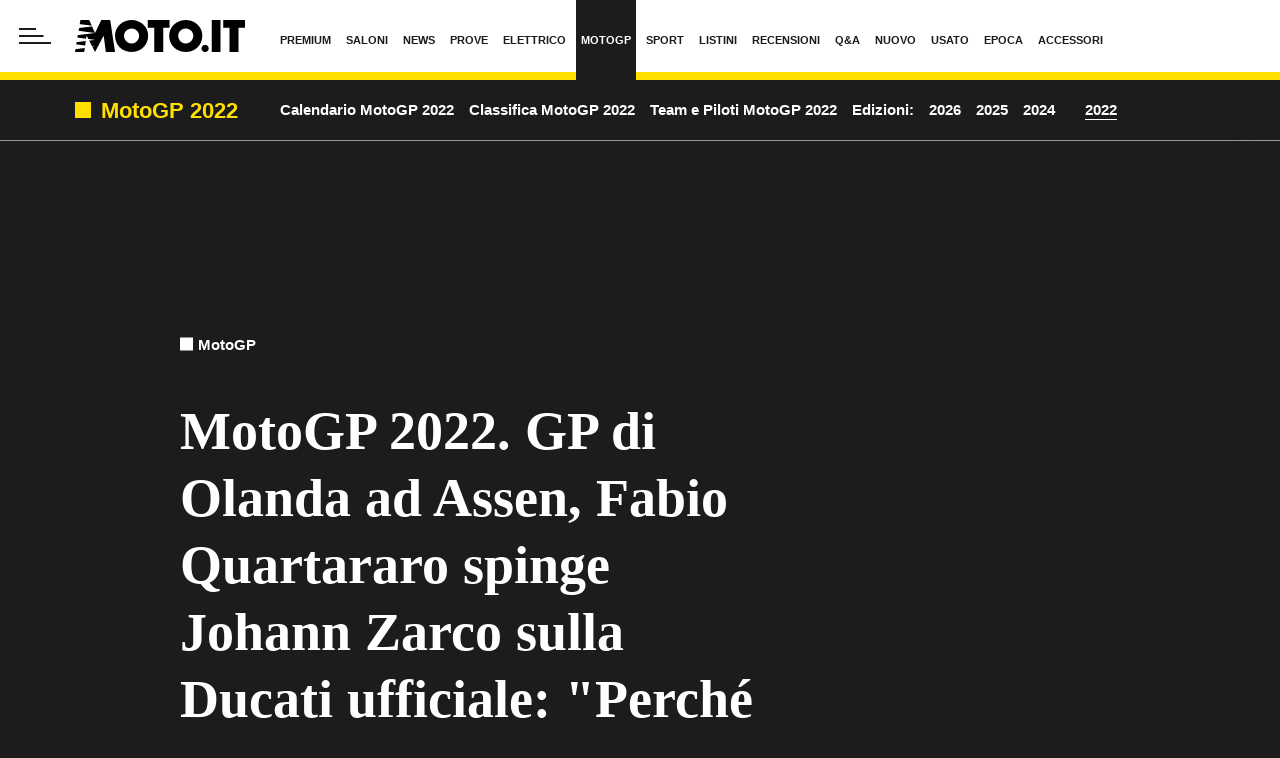

--- FILE ---
content_type: application/javascript
request_url: https://www.moto.it/dist/js/app.js?ver=pr175
body_size: 158102
content:
"use strict";var Crm,_excluded=["base"],_excluded2=["padTo","floor"],_excluded3=["$valid"],_excluded4=["$valid"],_excluded5=["$shortcuts","$validating","$autoDirty","$rewardEarly","$clearExternalErrorsOnChange","$haveAnyAsyncRule","$debounce","$lazy"],_excluded6=["$shortcuts"],_excluded7=["rulesDef","state","path","cachePath","rootRules","externalErrors","schemaErrors","rootSchemaErrors","validationGroups","initialState","originalState","fieldName"],_excluded8=["$shortcuts","$localPending"],_excluded9=["rulesDef"],_excluded0=["state"],_excluded1=["namespace","scopeKey","id"];function _objectWithoutProperties(e,t){if(null==e)return{};var n,r,o=_objectWithoutPropertiesLoose(e,t);if(Object.getOwnPropertySymbols){var a=Object.getOwnPropertySymbols(e);for(r=0;r<a.length;r++)n=a[r],-1===t.indexOf(n)&&{}.propertyIsEnumerable.call(e,n)&&(o[n]=e[n])}return o}function _objectWithoutPropertiesLoose(e,t){if(null==e)return{};var n={};for(var r in e)if({}.hasOwnProperty.call(e,r)){if(-1!==t.indexOf(r))continue;n[r]=e[r]}return n}function _callSuper(e,t,n){return t=_getPrototypeOf(t),_possibleConstructorReturn(e,_isNativeReflectConstruct()?Reflect.construct(t,n||[],_getPrototypeOf(e).constructor):t.apply(e,n))}function _possibleConstructorReturn(e,t){if(t&&("object"==_typeof(t)||"function"==typeof t))return t;if(void 0!==t)throw new TypeError("Derived constructors may only return object or undefined");return _assertThisInitialized(e)}function _assertThisInitialized(e){if(void 0===e)throw new ReferenceError("this hasn't been initialised - super() hasn't been called");return e}function _inherits(e,t){if("function"!=typeof t&&null!==t)throw new TypeError("Super expression must either be null or a function");e.prototype=Object.create(t&&t.prototype,{constructor:{value:e,writable:!0,configurable:!0}}),Object.defineProperty(e,"prototype",{writable:!1}),t&&_setPrototypeOf(e,t)}function _wrapNativeSuper(e){var t="function"==typeof Map?new Map:void 0;return _wrapNativeSuper=function(e){if(null===e||!_isNativeFunction(e))return e;if("function"!=typeof e)throw new TypeError("Super expression must either be null or a function");if(void 0!==t){if(t.has(e))return t.get(e);t.set(e,n)}function n(){return _construct(e,arguments,_getPrototypeOf(this).constructor)}return n.prototype=Object.create(e.prototype,{constructor:{value:n,enumerable:!1,writable:!0,configurable:!0}}),_setPrototypeOf(n,e)},_wrapNativeSuper(e)}function _construct(e,t,n){if(_isNativeReflectConstruct())return Reflect.construct.apply(null,arguments);var r=[null];r.push.apply(r,t);var o=new(e.bind.apply(e,r));return n&&_setPrototypeOf(o,n.prototype),o}function _isNativeReflectConstruct(){try{var e=!Boolean.prototype.valueOf.call(Reflect.construct(Boolean,[],function(){}))}catch(e){}return(_isNativeReflectConstruct=function(){return!!e})()}function _isNativeFunction(e){try{return-1!==Function.toString.call(e).indexOf("[native code]")}catch(t){return"function"==typeof e}}function _setPrototypeOf(e,t){return _setPrototypeOf=Object.setPrototypeOf?Object.setPrototypeOf.bind():function(e,t){return e.__proto__=t,e},_setPrototypeOf(e,t)}function _getPrototypeOf(e){return _getPrototypeOf=Object.setPrototypeOf?Object.getPrototypeOf.bind():function(e){return e.__proto__||Object.getPrototypeOf(e)},_getPrototypeOf(e)}function asyncGeneratorStep(e,t,n,r,o,a,i){try{var l=e[a](i),s=l.value}catch(e){return void n(e)}l.done?t(s):Promise.resolve(s).then(r,o)}function _asyncToGenerator(e){return function(){var t=this,n=arguments;return new Promise(function(r,o){var a=e.apply(t,n);function i(e){asyncGeneratorStep(a,r,o,i,l,"next",e)}function l(e){asyncGeneratorStep(a,r,o,i,l,"throw",e)}i(void 0)})}}function _regeneratorValues(e){if(null!=e){var t=e["function"==typeof Symbol&&Symbol.iterator||"@@iterator"],n=0;if(t)return t.call(e);if("function"==typeof e.next)return e;if(!isNaN(e.length))return{next:function(){return e&&n>=e.length&&(e=void 0),{value:e&&e[n++],done:!e}}}}throw new TypeError(_typeof(e)+" is not iterable")}function _regenerator(){/*! regenerator-runtime -- Copyright (c) 2014-present, Facebook, Inc. -- license (MIT): https://github.com/babel/babel/blob/main/packages/babel-helpers/LICENSE */var e,t,n="function"==typeof Symbol?Symbol:{},r=n.iterator||"@@iterator",o=n.toStringTag||"@@toStringTag";function a(n,r,o,a){var s=r&&r.prototype instanceof l?r:l,c=Object.create(s.prototype);return _regeneratorDefine2(c,"_invoke",function(n,r,o){var a,l,s,c=0,u=o||[],d=!1,p={p:0,n:0,v:e,a:f,f:f.bind(e,4),d:function(t,n){return a=t,l=0,s=e,p.n=n,i}};function f(n,r){for(l=n,s=r,t=0;!d&&c&&!o&&t<u.length;t++){var o,a=u[t],f=p.p,m=a[2];n>3?(o=m===r)&&(s=a[(l=a[4])?5:(l=3,3)],a[4]=a[5]=e):a[0]<=f&&((o=n<2&&f<a[1])?(l=0,p.v=r,p.n=a[1]):f<m&&(o=n<3||a[0]>r||r>m)&&(a[4]=n,a[5]=r,p.n=m,l=0))}if(o||n>1)return i;throw d=!0,r}return function(o,u,m){if(c>1)throw TypeError("Generator is already running");for(d&&1===u&&f(u,m),l=u,s=m;(t=l<2?e:s)||!d;){a||(l?l<3?(l>1&&(p.n=-1),f(l,s)):p.n=s:p.v=s);try{if(c=2,a){if(l||(o="next"),t=a[o]){if(!(t=t.call(a,s)))throw TypeError("iterator result is not an object");if(!t.done)return t;s=t.value,l<2&&(l=0)}else 1===l&&(t=a.return)&&t.call(a),l<2&&(s=TypeError("The iterator does not provide a '"+o+"' method"),l=1);a=e}else if((t=(d=p.n<0)?s:n.call(r,p))!==i)break}catch(t){a=e,l=1,s=t}finally{c=1}}return{value:t,done:d}}}(n,o,a),!0),c}var i={};function l(){}function s(){}function c(){}t=Object.getPrototypeOf;var u=[][r]?t(t([][r]())):(_regeneratorDefine2(t={},r,function(){return this}),t),d=c.prototype=l.prototype=Object.create(u);function p(e){return Object.setPrototypeOf?Object.setPrototypeOf(e,c):(e.__proto__=c,_regeneratorDefine2(e,o,"GeneratorFunction")),e.prototype=Object.create(d),e}return s.prototype=c,_regeneratorDefine2(d,"constructor",c),_regeneratorDefine2(c,"constructor",s),s.displayName="GeneratorFunction",_regeneratorDefine2(c,o,"GeneratorFunction"),_regeneratorDefine2(d),_regeneratorDefine2(d,o,"Generator"),_regeneratorDefine2(d,r,function(){return this}),_regeneratorDefine2(d,"toString",function(){return"[object Generator]"}),(_regenerator=function(){return{w:a,m:p}})()}function _regeneratorDefine2(e,t,n,r){var o=Object.defineProperty;try{o({},"",{})}catch(e){o=0}_regeneratorDefine2=function(e,t,n,r){function a(t,n){_regeneratorDefine2(e,t,function(e){return this._invoke(t,n,e)})}t?o?o(e,t,{value:n,enumerable:!r,configurable:!r,writable:!r}):e[t]=n:(a("next",0),a("throw",1),a("return",2))},_regeneratorDefine2(e,t,n,r)}function _toConsumableArray(e){return _arrayWithoutHoles(e)||_iterableToArray(e)||_unsupportedIterableToArray(e)||_nonIterableSpread()}function _nonIterableSpread(){throw new TypeError("Invalid attempt to spread non-iterable instance.\nIn order to be iterable, non-array objects must have a [Symbol.iterator]() method.")}function _iterableToArray(e){if("undefined"!=typeof Symbol&&null!=e[Symbol.iterator]||null!=e["@@iterator"])return Array.from(e)}function _arrayWithoutHoles(e){if(Array.isArray(e))return _arrayLikeToArray(e)}function _createForOfIteratorHelper(e,t){var n="undefined"!=typeof Symbol&&e[Symbol.iterator]||e["@@iterator"];if(!n){if(Array.isArray(e)||(n=_unsupportedIterableToArray(e))||t&&e&&"number"==typeof e.length){n&&(e=n);var r=0,o=function(){};return{s:o,n:function(){return r>=e.length?{done:!0}:{done:!1,value:e[r++]}},e:function(e){throw e},f:o}}throw new TypeError("Invalid attempt to iterate non-iterable instance.\nIn order to be iterable, non-array objects must have a [Symbol.iterator]() method.")}var a,i=!0,l=!1;return{s:function(){n=n.call(e)},n:function(){var e=n.next();return i=e.done,e},e:function(e){l=!0,a=e},f:function(){try{i||null==n.return||n.return()}finally{if(l)throw a}}}}function ownKeys(e,t){var n=Object.keys(e);if(Object.getOwnPropertySymbols){var r=Object.getOwnPropertySymbols(e);t&&(r=r.filter(function(t){return Object.getOwnPropertyDescriptor(e,t).enumerable})),n.push.apply(n,r)}return n}function _objectSpread(e){for(var t=1;t<arguments.length;t++){var n=null!=arguments[t]?arguments[t]:{};t%2?ownKeys(Object(n),!0).forEach(function(t){_defineProperty(e,t,n[t])}):Object.getOwnPropertyDescriptors?Object.defineProperties(e,Object.getOwnPropertyDescriptors(n)):ownKeys(Object(n)).forEach(function(t){Object.defineProperty(e,t,Object.getOwnPropertyDescriptor(n,t))})}return e}function _defineProperty(e,t,n){return(t=_toPropertyKey(t))in e?Object.defineProperty(e,t,{value:n,enumerable:!0,configurable:!0,writable:!0}):e[t]=n,e}function _classCallCheck(e,t){if(!(e instanceof t))throw new TypeError("Cannot call a class as a function")}function _defineProperties(e,t){for(var n=0;n<t.length;n++){var r=t[n];r.enumerable=r.enumerable||!1,r.configurable=!0,"value"in r&&(r.writable=!0),Object.defineProperty(e,_toPropertyKey(r.key),r)}}function _createClass2(e,t,n){return t&&_defineProperties(e.prototype,t),n&&_defineProperties(e,n),Object.defineProperty(e,"prototype",{writable:!1}),e}function _toPropertyKey(e){var t=_toPrimitive(e,"string");return"symbol"==_typeof(t)?t:t+""}function _toPrimitive(e,t){if("object"!=_typeof(e)||!e)return e;var n=e[Symbol.toPrimitive];if(void 0!==n){var r=n.call(e,t||"default");if("object"!=_typeof(r))return r;throw new TypeError("@@toPrimitive must return a primitive value.")}return("string"===t?String:Number)(e)}function _slicedToArray(e,t){return _arrayWithHoles(e)||_iterableToArrayLimit(e,t)||_unsupportedIterableToArray(e,t)||_nonIterableRest()}function _nonIterableRest(){throw new TypeError("Invalid attempt to destructure non-iterable instance.\nIn order to be iterable, non-array objects must have a [Symbol.iterator]() method.")}function _unsupportedIterableToArray(e,t){if(e){if("string"==typeof e)return _arrayLikeToArray(e,t);var n={}.toString.call(e).slice(8,-1);return"Object"===n&&e.constructor&&(n=e.constructor.name),"Map"===n||"Set"===n?Array.from(e):"Arguments"===n||/^(?:Ui|I)nt(?:8|16|32)(?:Clamped)?Array$/.test(n)?_arrayLikeToArray(e,t):void 0}}function _arrayLikeToArray(e,t){(null==t||t>e.length)&&(t=e.length);for(var n=0,r=Array(t);n<t;n++)r[n]=e[n];return r}function _iterableToArrayLimit(e,t){var n=null==e?null:"undefined"!=typeof Symbol&&e[Symbol.iterator]||e["@@iterator"];if(null!=n){var r,o,a,i,l=[],s=!0,c=!1;try{if(a=(n=n.call(e)).next,0===t){if(Object(n)!==n)return;s=!1}else for(;!(s=(r=a.call(n)).done)&&(l.push(r.value),l.length!==t);s=!0);}catch(e){c=!0,o=e}finally{try{if(!s&&null!=n.return&&(i=n.return(),Object(i)!==i))return}finally{if(c)throw o}}return l}}function _arrayWithHoles(e){if(Array.isArray(e))return e}function _typeof(e){return _typeof="function"==typeof Symbol&&"symbol"==typeof Symbol.iterator?function(e){return typeof e}:function(e){return e&&"function"==typeof Symbol&&e.constructor===Symbol&&e!==Symbol.prototype?"symbol":typeof e},_typeof(e)}function _wrapAsyncGenerator(e){return function(){return new AsyncGenerator(e.apply(this,arguments))}}function AsyncGenerator(e){var t,n;function r(t,n){try{var a=e[t](n),i=a.value,l=i instanceof _OverloadYield;Promise.resolve(l?i.v:i).then(function(n){if(l){var s="return"===t?"return":"next";if(!i.k||n.done)return r(s,n);n=e[s](n).value}o(a.done?"return":"normal",n)},function(e){r("throw",e)})}catch(e){o("throw",e)}}function o(e,o){switch(e){case"return":t.resolve({value:o,done:!0});break;case"throw":t.reject(o);break;default:t.resolve({value:o,done:!1})}(t=t.next)?r(t.key,t.arg):n=null}this._invoke=function(e,o){return new Promise(function(a,i){var l={key:e,arg:o,resolve:a,reject:i,next:null};n?n=n.next=l:(t=n=l,r(e,o))})},"function"!=typeof e.return&&(this.return=void 0)}function _awaitAsyncGenerator(e){return new _OverloadYield(e,0)}function _asyncGeneratorDelegate(e){var t={},n=!1;function r(t,r){return n=!0,r=new Promise(function(n){n(e[t](r))}),{done:!1,value:new _OverloadYield(r,1)}}return t["undefined"!=typeof Symbol&&Symbol.iterator||"@@iterator"]=function(){return this},t.next=function(e){return n?(n=!1,e):r("next",e)},"function"==typeof e.throw&&(t.throw=function(e){if(n)throw n=!1,e;return r("throw",e)}),"function"==typeof e.return&&(t.return=function(e){return n?(n=!1,e):r("return",e)}),t}function _OverloadYield(e,t){this.v=e,this.k=t}function _asyncIterator(e){var t,n,r,o=2;for("undefined"!=typeof Symbol&&(n=Symbol.asyncIterator,r=Symbol.iterator);o--;){if(n&&null!=(t=e[n]))return t.call(e);if(r&&null!=(t=e[r]))return new AsyncFromSyncIterator(t.call(e));n="@@asyncIterator",r="@@iterator"}throw new TypeError("Object is not async iterable")}function AsyncFromSyncIterator(e){function t(e){if(Object(e)!==e)return Promise.reject(new TypeError(e+" is not an object."));var t=e.done;return Promise.resolve(e.value).then(function(e){return{value:e,done:t}})}return AsyncFromSyncIterator=function(e){this.s=e,this.n=e.next},AsyncFromSyncIterator.prototype={s:null,n:null,next:function(){return t(this.n.apply(this.s,arguments))},return:function(e){var n=this.s.return;return void 0===n?Promise.resolve({value:e,done:!0}):t(n.apply(this.s,arguments))},throw:function(e){var n=this.s.return;return void 0===n?Promise.reject(e):t(n.apply(this.s,arguments))}},new AsyncFromSyncIterator(e)}AsyncGenerator.prototype["function"==typeof Symbol&&Symbol.asyncIterator||"@@asyncIterator"]=function(){return this},AsyncGenerator.prototype.next=function(e){return this._invoke("next",e)},AsyncGenerator.prototype.throw=function(e){return this._invoke("throw",e)},AsyncGenerator.prototype.return=function(e){return this._invoke("return",e)},(Crm=Crm||{}).AdvBootstrap=function(){if(console.log("Crm.AdvBootstrap - light"),"undefined"!=typeof CRM_ADS){var e=CRM_ADS,t={},n=!1;return t.show=function(){var t=$("html"),r=Cookies.get("portal-no-ads");if(r&&"1"===r)return console.log("Blocking ads: mymoto profile cookie"),void t.addClass("no-ads");n||(n=!0,e.show())},t}console.log("CRMADS not loaded")}(),function(e){e("html").on("CrmAds_AdDone",function(t,n){var r="#"+n.zone.tag,o=e(r);null!==n.info.lineItemId||n.cfg.allow_adsense?(o.attr("id").indexOf("crm_slider")>-1&&!n.info.isEmpty&&e("html").addClass("app-has-slider"),o.attr("id").indexOf("ros_mh_stk")>-1&&(n.info.isEmpty?o.closest(".app-masthead-sticky-cont").hide():setTimeout(function(){o.closest(".app-masthead-sticky-cont").hide()},9e3))):o.hide()})}(jQuery),
/*!
  * Bootstrap util.js v4.6.2 (https://getbootstrap.com/)
  * Copyright 2011-2022 The Bootstrap Authors (https://github.com/twbs/bootstrap/graphs/contributors)
  * Licensed under MIT (https://github.com/twbs/bootstrap/blob/main/LICENSE)
  */
function(e,t){"object"===("undefined"==typeof exports?"undefined":_typeof(exports))&&"undefined"!=typeof module?module.exports=t(require("jquery")):"function"==typeof define&&define.amd?define(["jquery"],t):(e="undefined"!=typeof globalThis?globalThis:e||self).Util=t(e.jQuery)}(void 0,function(e){function t(e){return e&&"object"===_typeof(e)&&"default"in e?e:{default:e}}var n=t(e),r="transitionend";function o(e){return null==e?""+e:{}.toString.call(e).match(/\s([a-z]+)/i)[1].toLowerCase()}function a(e){var t=this,r=!1;return n.default(this).one(i.TRANSITION_END,function(){r=!0}),setTimeout(function(){r||i.triggerTransitionEnd(t)},e),this}var i={TRANSITION_END:"bsTransitionEnd",getUID:function(e){do{e+=~~(1e6*Math.random())}while(document.getElementById(e));return e},getSelectorFromElement:function(e){var t=e.getAttribute("data-target");if(!t||"#"===t){var n=e.getAttribute("href");t=n&&"#"!==n?n.trim():""}try{return document.querySelector(t)?t:null}catch(e){return null}},getTransitionDurationFromElement:function(e){if(!e)return 0;var t=n.default(e).css("transition-duration"),r=n.default(e).css("transition-delay"),o=parseFloat(t),a=parseFloat(r);return o||a?(t=t.split(",")[0],r=r.split(",")[0],1e3*(parseFloat(t)+parseFloat(r))):0},reflow:function(e){return e.offsetHeight},triggerTransitionEnd:function(e){n.default(e).trigger(r)},supportsTransitionEnd:function(){return Boolean(r)},isElement:function(e){return(e[0]||e).nodeType},typeCheckConfig:function(e,t,n){for(var r in n)if(Object.prototype.hasOwnProperty.call(n,r)){var a=n[r],l=t[r],s=l&&i.isElement(l)?"element":o(l);if(!new RegExp(a).test(s))throw new Error(e.toUpperCase()+': Option "'+r+'" provided type "'+s+'" but expected type "'+a+'".')}},findShadowRoot:function(e){if(!document.documentElement.attachShadow)return null;if("function"==typeof e.getRootNode){var t=e.getRootNode();return t instanceof ShadowRoot?t:null}return e instanceof ShadowRoot?e:e.parentNode?i.findShadowRoot(e.parentNode):null},jQueryDetection:function(){if(void 0===n.default)throw new TypeError("Bootstrap's JavaScript requires jQuery. jQuery must be included before Bootstrap's JavaScript.");var e=n.default.fn.jquery.split(" ")[0].split(".");if(e[0]<2&&e[1]<9||1===e[0]&&9===e[1]&&e[2]<1||e[0]>=4)throw new Error("Bootstrap's JavaScript requires at least jQuery v1.9.1 but less than v4.0.0")}};return i.jQueryDetection(),n.default.fn.emulateTransitionEnd=a,n.default.event.special[i.TRANSITION_END]={bindType:r,delegateType:r,handle:function(e){if(n.default(e.target).is(this))return e.handleObj.handler.apply(this,arguments)}},i}),
/*!
  * Bootstrap collapse.js v4.6.2 (https://getbootstrap.com/)
  * Copyright 2011-2022 The Bootstrap Authors (https://github.com/twbs/bootstrap/graphs/contributors)
  * Licensed under MIT (https://github.com/twbs/bootstrap/blob/main/LICENSE)
  */
function(e,t){"object"===("undefined"==typeof exports?"undefined":_typeof(exports))&&"undefined"!=typeof module?module.exports=t(require("jquery"),require("./util.js")):"function"==typeof define&&define.amd?define(["jquery","./util"],t):(e="undefined"!=typeof globalThis?globalThis:e||self).Collapse=t(e.jQuery,e.Util)}(void 0,function(e,t){function n(e){return e&&"object"===_typeof(e)&&"default"in e?e:{default:e}}var r=n(e),o=n(t);function a(e,t){for(var n=0;n<t.length;n++){var r=t[n];r.enumerable=r.enumerable||!1,r.configurable=!0,"value"in r&&(r.writable=!0),Object.defineProperty(e,r.key,r)}}function i(){return i=Object.assign?Object.assign.bind():function(e){for(var t=1;t<arguments.length;t++){var n=arguments[t];for(var r in n)Object.prototype.hasOwnProperty.call(n,r)&&(e[r]=n[r])}return e},i.apply(this,arguments)}var l="collapse",s="bs.collapse",c="."+s,u=r.default.fn[l],d="show",p="collapse",f="collapsing",m="collapsed",v="width",h="show"+c,g="shown"+c,y="hide"+c,k="hidden"+c,b="click"+c+".data-api",w='[data-toggle="collapse"]',_={toggle:!0,parent:""},E={toggle:"boolean",parent:"(string|element)"},V=function(){function e(e,t){this._isTransitioning=!1,this._element=e,this._config=this._getConfig(t),this._triggerArray=[].slice.call(document.querySelectorAll('[data-toggle="collapse"][href="#'+e.id+'"],[data-toggle="collapse"][data-target="#'+e.id+'"]'));for(var n=[].slice.call(document.querySelectorAll(w)),r=0,a=n.length;r<a;r++){var i=n[r],l=o.default.getSelectorFromElement(i),s=[].slice.call(document.querySelectorAll(l)).filter(function(t){return t===e});null!==l&&s.length>0&&(this._selector=l,this._triggerArray.push(i))}this._parent=this._config.parent?this._getParent():null,this._config.parent||this._addAriaAndCollapsedClass(this._element,this._triggerArray),this._config.toggle&&this.toggle()}var t,n,c,u=e.prototype;return u.toggle=function(){r.default(this._element).hasClass(d)?this.hide():this.show()},u.show=function(){var t,n,a=this;if(!this._isTransitioning&&!r.default(this._element).hasClass(d)&&(this._parent&&0===(t=[].slice.call(this._parent.querySelectorAll(".show, .collapsing")).filter(function(e){return"string"==typeof a._config.parent?e.getAttribute("data-parent")===a._config.parent:e.classList.contains(p)})).length&&(t=null),!(t&&(n=r.default(t).not(this._selector).data(s))&&n._isTransitioning))){var i=r.default.Event(h);if(r.default(this._element).trigger(i),!i.isDefaultPrevented()){t&&(e._jQueryInterface.call(r.default(t).not(this._selector),"hide"),n||r.default(t).data(s,null));var l=this._getDimension();r.default(this._element).removeClass(p).addClass(f),this._element.style[l]=0,this._triggerArray.length&&r.default(this._triggerArray).removeClass(m).attr("aria-expanded",!0),this.setTransitioning(!0);var c="scroll"+(l[0].toUpperCase()+l.slice(1)),u=o.default.getTransitionDurationFromElement(this._element);r.default(this._element).one(o.default.TRANSITION_END,function(){r.default(a._element).removeClass(f).addClass(p+" "+d),a._element.style[l]="",a.setTransitioning(!1),r.default(a._element).trigger(g)}).emulateTransitionEnd(u),this._element.style[l]=this._element[c]+"px"}}},u.hide=function(){var e=this;if(!this._isTransitioning&&r.default(this._element).hasClass(d)){var t=r.default.Event(y);if(r.default(this._element).trigger(t),!t.isDefaultPrevented()){var n=this._getDimension();this._element.style[n]=this._element.getBoundingClientRect()[n]+"px",o.default.reflow(this._element),r.default(this._element).addClass(f).removeClass(p+" "+d);var a=this._triggerArray.length;if(a>0)for(var i=0;i<a;i++){var l=this._triggerArray[i],s=o.default.getSelectorFromElement(l);if(null!==s)r.default([].slice.call(document.querySelectorAll(s))).hasClass(d)||r.default(l).addClass(m).attr("aria-expanded",!1)}this.setTransitioning(!0);this._element.style[n]="";var c=o.default.getTransitionDurationFromElement(this._element);r.default(this._element).one(o.default.TRANSITION_END,function(){e.setTransitioning(!1),r.default(e._element).removeClass(f).addClass(p).trigger(k)}).emulateTransitionEnd(c)}}},u.setTransitioning=function(e){this._isTransitioning=e},u.dispose=function(){r.default.removeData(this._element,s),this._config=null,this._parent=null,this._element=null,this._triggerArray=null,this._isTransitioning=null},u._getConfig=function(e){return(e=i({},_,e)).toggle=Boolean(e.toggle),o.default.typeCheckConfig(l,e,E),e},u._getDimension=function(){return r.default(this._element).hasClass(v)?v:"height"},u._getParent=function(){var t,n=this;o.default.isElement(this._config.parent)?(t=this._config.parent,void 0!==this._config.parent.jquery&&(t=this._config.parent[0])):t=document.querySelector(this._config.parent);var a='[data-toggle="collapse"][data-parent="'+this._config.parent+'"]',i=[].slice.call(t.querySelectorAll(a));return r.default(i).each(function(t,r){n._addAriaAndCollapsedClass(e._getTargetFromElement(r),[r])}),t},u._addAriaAndCollapsedClass=function(e,t){var n=r.default(e).hasClass(d);t.length&&r.default(t).toggleClass(m,!n).attr("aria-expanded",n)},e._getTargetFromElement=function(e){var t=o.default.getSelectorFromElement(e);return t?document.querySelector(t):null},e._jQueryInterface=function(t){return this.each(function(){var n=r.default(this),o=n.data(s),a=i({},_,n.data(),"object"===_typeof(t)&&t?t:{});if(!o&&a.toggle&&"string"==typeof t&&/show|hide/.test(t)&&(a.toggle=!1),o||(o=new e(this,a),n.data(s,o)),"string"==typeof t){if(void 0===o[t])throw new TypeError('No method named "'+t+'"');o[t]()}})},t=e,c=[{key:"VERSION",get:function(){return"4.6.2"}},{key:"Default",get:function(){return _}}],(n=null)&&a(t.prototype,n),c&&a(t,c),Object.defineProperty(t,"prototype",{writable:!1}),e}();return r.default(document).on(b,w,function(e){"A"===e.currentTarget.tagName&&e.preventDefault();var t=r.default(this),n=o.default.getSelectorFromElement(this),a=[].slice.call(document.querySelectorAll(n));r.default(a).each(function(){var e=r.default(this),n=e.data(s)?"toggle":t.data();V._jQueryInterface.call(e,n)})}),r.default.fn[l]=V._jQueryInterface,r.default.fn[l].Constructor=V,r.default.fn[l].noConflict=function(){return r.default.fn[l]=u,V._jQueryInterface},V}),
/*!
  * Bootstrap dropdown.js v4.6.2 (https://getbootstrap.com/)
  * Copyright 2011-2022 The Bootstrap Authors (https://github.com/twbs/bootstrap/graphs/contributors)
  * Licensed under MIT (https://github.com/twbs/bootstrap/blob/main/LICENSE)
  */
function(e,t){"object"===("undefined"==typeof exports?"undefined":_typeof(exports))&&"undefined"!=typeof module?module.exports=t(require("jquery"),require("popper.js"),require("./util.js")):"function"==typeof define&&define.amd?define(["jquery","popper.js","./util"],t):(e="undefined"!=typeof globalThis?globalThis:e||self).Dropdown=t(e.jQuery,e.Popper,e.Util)}(void 0,function(e,t,n){function r(e){return e&&"object"===_typeof(e)&&"default"in e?e:{default:e}}var o=r(e),a=r(t),i=r(n);function l(e,t){for(var n=0;n<t.length;n++){var r=t[n];r.enumerable=r.enumerable||!1,r.configurable=!0,"value"in r&&(r.writable=!0),Object.defineProperty(e,r.key,r)}}function s(){return s=Object.assign?Object.assign.bind():function(e){for(var t=1;t<arguments.length;t++){var n=arguments[t];for(var r in n)Object.prototype.hasOwnProperty.call(n,r)&&(e[r]=n[r])}return e},s.apply(this,arguments)}var c="dropdown",u="bs.dropdown",d="."+u,p=".data-api",f=o.default.fn[c],m=new RegExp("38|40|27"),v="disabled",h="show",g="dropdown-menu-right",y="hide"+d,k="hidden"+d,b="show"+d,w="shown"+d,_="click"+d,E="click"+d+p,V="keydown"+d+p,C="keyup"+d+p,N='[data-toggle="dropdown"]',S=".dropdown-menu",x={offset:0,flip:!0,boundary:"scrollParent",reference:"toggle",display:"dynamic",popperConfig:null},T={offset:"(number|string|function)",flip:"boolean",boundary:"(string|element)",reference:"(string|element)",display:"string",popperConfig:"(null|object)"},$=function(){function e(e,t){this._element=e,this._popper=null,this._config=this._getConfig(t),this._menu=this._getMenuElement(),this._inNavbar=this._detectNavbar(),this._addEventListeners()}var t,n,r,p=e.prototype;return p.toggle=function(){if(!this._element.disabled&&!o.default(this._element).hasClass(v)){var t=o.default(this._menu).hasClass(h);e._clearMenus(),t||this.show(!0)}},p.show=function(t){if(void 0===t&&(t=!1),!(this._element.disabled||o.default(this._element).hasClass(v)||o.default(this._menu).hasClass(h))){var n={relatedTarget:this._element},r=o.default.Event(b,n),l=e._getParentFromElement(this._element);if(o.default(l).trigger(r),!r.isDefaultPrevented()){if(!this._inNavbar&&t){if(void 0===a.default)throw new TypeError("Bootstrap's dropdowns require Popper (https://popper.js.org)");var s=this._element;"parent"===this._config.reference?s=l:i.default.isElement(this._config.reference)&&(s=this._config.reference,void 0!==this._config.reference.jquery&&(s=this._config.reference[0])),"scrollParent"!==this._config.boundary&&o.default(l).addClass("position-static"),this._popper=new a.default(s,this._menu,this._getPopperConfig())}"ontouchstart"in document.documentElement&&0===o.default(l).closest(".navbar-nav").length&&o.default(document.body).children().on("mouseover",null,o.default.noop),this._element.focus(),this._element.setAttribute("aria-expanded",!0),o.default(this._menu).toggleClass(h),o.default(l).toggleClass(h).trigger(o.default.Event(w,n))}}},p.hide=function(){if(!this._element.disabled&&!o.default(this._element).hasClass(v)&&o.default(this._menu).hasClass(h)){var t={relatedTarget:this._element},n=o.default.Event(y,t),r=e._getParentFromElement(this._element);o.default(r).trigger(n),n.isDefaultPrevented()||(this._popper&&this._popper.destroy(),o.default(this._menu).toggleClass(h),o.default(r).toggleClass(h).trigger(o.default.Event(k,t)))}},p.dispose=function(){o.default.removeData(this._element,u),o.default(this._element).off(d),this._element=null,this._menu=null,null!==this._popper&&(this._popper.destroy(),this._popper=null)},p.update=function(){this._inNavbar=this._detectNavbar(),null!==this._popper&&this._popper.scheduleUpdate()},p._addEventListeners=function(){var e=this;o.default(this._element).on(_,function(t){t.preventDefault(),t.stopPropagation(),e.toggle()})},p._getConfig=function(e){return e=s({},this.constructor.Default,o.default(this._element).data(),e),i.default.typeCheckConfig(c,e,this.constructor.DefaultType),e},p._getMenuElement=function(){if(!this._menu){var t=e._getParentFromElement(this._element);t&&(this._menu=t.querySelector(S))}return this._menu},p._getPlacement=function(){var e=o.default(this._element.parentNode),t="bottom-start";return e.hasClass("dropup")?t=o.default(this._menu).hasClass(g)?"top-end":"top-start":e.hasClass("dropright")?t="right-start":e.hasClass("dropleft")?t="left-start":o.default(this._menu).hasClass(g)&&(t="bottom-end"),t},p._detectNavbar=function(){return o.default(this._element).closest(".navbar").length>0},p._getOffset=function(){var e=this,t={};return"function"==typeof this._config.offset?t.fn=function(t){return t.offsets=s({},t.offsets,e._config.offset(t.offsets,e._element)),t}:t.offset=this._config.offset,t},p._getPopperConfig=function(){var e={placement:this._getPlacement(),modifiers:{offset:this._getOffset(),flip:{enabled:this._config.flip},preventOverflow:{boundariesElement:this._config.boundary}}};return"static"===this._config.display&&(e.modifiers.applyStyle={enabled:!1}),s({},e,this._config.popperConfig)},e._jQueryInterface=function(t){return this.each(function(){var n=o.default(this).data(u),r="object"===_typeof(t)?t:null;if(n||(n=new e(this,r),o.default(this).data(u,n)),"string"==typeof t){if(void 0===n[t])throw new TypeError('No method named "'+t+'"');n[t]()}})},e._clearMenus=function(t){if(!t||3!==t.which&&("keyup"!==t.type||9===t.which))for(var n=[].slice.call(document.querySelectorAll(N)),r=0,a=n.length;r<a;r++){var i=e._getParentFromElement(n[r]),l=o.default(n[r]).data(u),s={relatedTarget:n[r]};if(t&&"click"===t.type&&(s.clickEvent=t),l){var c=l._menu;if(o.default(i).hasClass(h)&&!(t&&("click"===t.type&&/input|textarea/i.test(t.target.tagName)||"keyup"===t.type&&9===t.which)&&o.default.contains(i,t.target))){var d=o.default.Event(y,s);o.default(i).trigger(d),d.isDefaultPrevented()||("ontouchstart"in document.documentElement&&o.default(document.body).children().off("mouseover",null,o.default.noop),n[r].setAttribute("aria-expanded","false"),l._popper&&l._popper.destroy(),o.default(c).removeClass(h),o.default(i).removeClass(h).trigger(o.default.Event(k,s)))}}}},e._getParentFromElement=function(e){var t,n=i.default.getSelectorFromElement(e);return n&&(t=document.querySelector(n)),t||e.parentNode},e._dataApiKeydownHandler=function(t){if(!(/input|textarea/i.test(t.target.tagName)?32===t.which||27!==t.which&&(40!==t.which&&38!==t.which||o.default(t.target).closest(S).length):!m.test(t.which))&&!this.disabled&&!o.default(this).hasClass(v)){var n=e._getParentFromElement(this),r=o.default(n).hasClass(h);if(r||27!==t.which){if(t.preventDefault(),t.stopPropagation(),!r||27===t.which||32===t.which)return 27===t.which&&o.default(n.querySelector(N)).trigger("focus"),void o.default(this).trigger("click");var a=[].slice.call(n.querySelectorAll(".dropdown-menu .dropdown-item:not(.disabled):not(:disabled)")).filter(function(e){return o.default(e).is(":visible")});if(0!==a.length){var i=a.indexOf(t.target);38===t.which&&i>0&&i--,40===t.which&&i<a.length-1&&i++,i<0&&(i=0),a[i].focus()}}}},t=e,r=[{key:"VERSION",get:function(){return"4.6.2"}},{key:"Default",get:function(){return x}},{key:"DefaultType",get:function(){return T}}],(n=null)&&l(t.prototype,n),r&&l(t,r),Object.defineProperty(t,"prototype",{writable:!1}),e}();return o.default(document).on(V,N,$._dataApiKeydownHandler).on(V,S,$._dataApiKeydownHandler).on(E+" "+C,$._clearMenus).on(E,N,function(e){e.preventDefault(),e.stopPropagation(),$._jQueryInterface.call(o.default(this),"toggle")}).on(E,".dropdown form",function(e){e.stopPropagation()}),o.default.fn[c]=$._jQueryInterface,o.default.fn[c].Constructor=$,o.default.fn[c].noConflict=function(){return o.default.fn[c]=f,$._jQueryInterface},$}),function(e,t){"object"==("undefined"==typeof exports?"undefined":_typeof(exports))&&"object"==("undefined"==typeof module?"undefined":_typeof(module))?module.exports=t():"function"==typeof define&&define.amd?define([],t):"object"==("undefined"==typeof exports?"undefined":_typeof(exports))?exports.BeerSlider=t():e.BeerSlider=t()}(window,function(){return function(e){var t={};function n(r){if(t[r])return t[r].exports;var o=t[r]={i:r,l:!1,exports:{}};return e[r].call(o.exports,o,o.exports,n),o.l=!0,o.exports}return n.m=e,n.c=t,n.d=function(e,t,r){n.o(e,t)||Object.defineProperty(e,t,{enumerable:!0,get:r})},n.r=function(e){"undefined"!=typeof Symbol&&Symbol.toStringTag&&Object.defineProperty(e,Symbol.toStringTag,{value:"Module"}),Object.defineProperty(e,"__esModule",{value:!0})},n.t=function(e,t){if(1&t&&(e=n(e)),8&t)return e;if(4&t&&"object"==_typeof(e)&&e&&e.__esModule)return e;var r=Object.create(null);if(n.r(r),Object.defineProperty(r,"default",{enumerable:!0,value:e}),2&t&&"string"!=typeof e)for(var o in e)n.d(r,o,function(t){return e[t]}.bind(null,o));return r},n.n=function(e){var t=e&&e.__esModule?function(){return e.default}:function(){return e};return n.d(t,"a",t),t},n.o=function(e,t){return Object.prototype.hasOwnProperty.call(e,t)},n.p="",n(n.s=47)}([function(e,t){e.exports="undefined"!=typeof window&&window.Math==Math?window:"undefined"!=typeof self&&self.Math==Math?self:Function("return this")()},function(e,t,n){var r=n(11)("wks"),o=n(33),a=n(0).Symbol,i=n(54);e.exports=function(e){return r[e]||(r[e]=i&&a[e]||(i?a:o)("Symbol."+e))}},function(e,t,n){var r=n(5);e.exports=function(e){if(!r(e))throw TypeError(String(e)+" is not an object!");return e}},function(e,t,n){var r=n(8),o=n(21);e.exports=n(6)?function(e,t,n){return r.f(e,t,o(1,n))}:function(e,t,n){return e[t]=n,e}},function(e,t){var n={}.hasOwnProperty;e.exports=function(e,t){return n.call(e,t)}},function(e,t){e.exports=function(e){return"object"==_typeof(e)?null!==e:"function"==typeof e}},function(e,t,n){e.exports=!n(12)(function(){return 7!=Object.defineProperty({},"a",{get:function(){return 7}}).a})},function(e,t){var n={}.toString;e.exports=function(e){return n.call(e).slice(8,-1)}},function(e,t,n){var r=n(6),o=n(31),a=n(2),i=n(32),l=Object.defineProperty;t.f=r?l:function(e,t,n){if(a(e),t=i(t,!0),a(n),o)try{return l(e,t,n)}catch(e){}if("get"in n||"set"in n)throw TypeError("Accessors not supported!");return"value"in n&&(e[t]=n.value),e}},function(e,t,n){var r=n(0),o=n(3),a=n(14),i=n(19),l=n(57);e.exports=function(e,t){var n,s,c,u,d=e.target;if(n=e.global?r:e.stat?r[d]||i(d,{}):(r[d]||{}).prototype)for(s in t){if(c=n[s],u=t[s],!e.forced&&void 0!==c){if(_typeof(u)==_typeof(c))continue;l(u,c)}(e.sham||c&&c.sham)&&o(u,"sham",!0),a(n,s,u,e.unsafe)}}},function(e,t){e.exports={}},function(e,t,n){var r=n(0),o=n(19),a=r["__core-js_shared__"]||o("__core-js_shared__",{});(e.exports=function(e,t){return a[e]||(a[e]=void 0!==t?t:{})})("versions",[]).push({version:"3.0.0-beta.3",mode:n(13)?"pure":"global",copyright:"© 2018 Denis Pushkarev (zloirock.ru)"})},function(e,t){e.exports=function(e){try{return!!e()}catch(e){return!0}}},function(e,t){e.exports=!1},function(e,t,n){var r=n(0),o=n(3),a=n(4),i=n(19),l=n(34),s=n(15),c=s.get,u=s.enforce,d=String(l).split("toString");n(11)("inspectSource",function(e){return l.call(e)}),(e.exports=function(e,t,n,l){"function"==typeof n&&("string"!=typeof t||a(n,"name")||o(n,"name",t),u(n).source=d.join("string"==typeof t?t:"")),e===r?i(t,n):l?e[t]?e[t]=n:o(e,t,n):(delete e[t],o(e,t,n))})(Function.prototype,"toString",function(){return"function"==typeof this&&c(this).source||l.call(this)})},function(e,t,n){var r,o,a,i=n(0),l=n(34),s=n(5),c=n(3),u=n(4),d=n(22),p=n(23),f=i.WeakMap;if("function"==typeof f&&/native code/.test(l.call(f))){var m=new f,v=m.get,h=m.has,g=m.set;r=function(e,t){return g.call(m,e,t),t},o=function(e){return v.call(m,e)||{}},a=function(e){return h.call(m,e)}}else{var y=d("state");p[y]=!0,r=function(e,t){return c(e,y,t),t},o=function(e){return u(e,y)?e[y]:{}},a=function(e){return u(e,y)}}e.exports={set:r,get:o,has:a,enforce:function(e){return a(e)?o(e):r(e,{})},getterFor:function(e){return function(t){var n;if(!s(t)||(n=o(t)).type!==e)throw TypeError("Incompatible receiver, "+e+" required!");return n}}}},function(e,t,n){var r=n(60),o=n(25);e.exports=function(e){return r(o(e))}},function(e,t){e.exports=function(e){if("function"!=typeof e)throw TypeError(String(e)+" is not a function!");return e}},function(e,t,n){var r=n(17);e.exports.f=function(e){return new function(e){var t,n;this.promise=new e(function(e,r){if(void 0!==t||void 0!==n)throw TypeError("Bad Promise constructor");t=e,n=r}),this.resolve=r(t),this.reject=r(n)}(e)}},function(e,t,n){var r=n(0),o=n(3);e.exports=function(e,t){try{o(r,e,t)}catch(n){r[e]=t}return t}},function(e,t,n){var r=n(5),o=n(0).document,a=r(o)&&r(o.createElement);e.exports=function(e){return a?o.createElement(e):{}}},function(e,t){e.exports=function(e,t){return{enumerable:!(1&e),configurable:!(2&e),writable:!(4&e),value:t}}},function(e,t,n){var r=n(11)("keys"),o=n(33);e.exports=function(e){return r[e]||(r[e]=o(e))}},function(e,t){e.exports={}},function(e,t){var n=Math.ceil,r=Math.floor;e.exports=function(e){return isNaN(e=+e)?0:(e>0?r:n)(e)}},function(e,t){e.exports=function(e){if(null==e)throw TypeError("Can't call method on  "+e);return e}},function(e,t){e.exports=["constructor","hasOwnProperty","isPrototypeOf","propertyIsEnumerable","toLocaleString","toString","valueOf"]},function(e,t,n){var r=n(8).f,o=n(4),a=n(1)("toStringTag");e.exports=function(e,t,n){e&&!o(e=n?e:e.prototype,a)&&r(e,a,{configurable:!0,value:t})}},function(e,t){e.exports=function(e){try{return{e:!1,v:e()}}catch(e){return{e:!0,v:e}}}},function(e,t,n){e.exports=n(0)},function(e,t,n){var r=n(7),o=n(1)("toStringTag"),a="Arguments"==r(function(){return arguments}());e.exports=function(e){var t,n,i;return void 0===e?"Undefined":null===e?"Null":"string"==typeof(n=function(e,t){try{return e[t]}catch(e){}}(t=Object(e),o))?n:a?r(t):"Object"==(i=r(t))&&"function"==typeof t.callee?"Arguments":i}},function(e,t,n){e.exports=!n(6)&&!n(12)(function(){return 7!=Object.defineProperty(n(20)("div"),"a",{get:function(){return 7}}).a})},function(e,t,n){var r=n(5);e.exports=function(e,t){if(!r(e))return e;var n,o;if(t&&"function"==typeof(n=e.toString)&&!r(o=n.call(e)))return o;if("function"==typeof(n=e.valueOf)&&!r(o=n.call(e)))return o;if(!t&&"function"==typeof(n=e.toString)&&!r(o=n.call(e)))return o;throw TypeError("Can't convert object to primitive value")}},function(e,t){var n=0,r=Math.random();e.exports=function(e){return"Symbol(".concat(void 0===e?"":e,")_",(++n+r).toString(36))}},function(e,t,n){e.exports=n(11)("native-function-to-string",Function.toString)},function(e,t,n){var r=n(9),o=n(66),a=n(39),i=n(71),l=n(27),s=n(3),c=n(14),u=n(13),d=n(1)("iterator"),p=n(10),f=n(38),m=f.IteratorPrototype,v=f.BUGGY_SAFARI_ITERATORS,h=function(){return this};e.exports=function(e,t,n,f,g,y,k){o(n,t,f);var b,w,_,E=function(e){if(e===g&&x)return x;if(!v&&e in N)return N[e];switch(e){case"keys":case"values":case"entries":return function(){return new n(this,e)}}return function(){return new n(this)}},V=t+" Iterator",C=!1,N=e.prototype,S=N[d]||N["@@iterator"]||g&&N[g],x=!v&&S||E(g),T="Array"==t&&N.entries||S;if(T&&(b=a(T.call(new e)),m!==Object.prototype&&b.next&&(u||a(b)===m||(i?i(b,m):"function"!=typeof b[d]&&s(b,d,h)),l(b,V,!0,!0),u&&(p[V]=h))),"values"==g&&S&&"values"!==S.name&&(C=!0,x=function(){return S.call(this)}),u&&!k||N[d]===x||s(N,d,x),p[t]=x,g)if(w={values:E("values"),keys:y?x:E("keys"),entries:E("entries")},k)for(_ in w)!v&&!C&&_ in N||c(N,_,w[_]);else r({target:t,proto:!0,forced:v||C},w);return w}},function(e,t,n){var r=n(4),o=n(16),a=n(61)(!1),i=n(23);e.exports=function(e,t){var n,l=o(e),s=0,c=[];for(n in l)!r(i,n)&&r(l,n)&&c.push(n);for(;t.length>s;)r(l,n=t[s++])&&(~a(c,n)||c.push(n));return c}},function(e,t,n){var r=n(24),o=Math.min;e.exports=function(e){return e>0?o(r(e),9007199254740991):0}},function(e,t,n){var r,o,a,i=n(39),l=n(3),s=n(4),c=n(13),u=n(1)("iterator"),d=!1;[].keys&&("next"in(a=[].keys())?(o=i(i(a)))!==Object.prototype&&(r=o):d=!0),null==r&&(r={}),c||s(r,u)||l(r,u,function(){return this}),e.exports={IteratorPrototype:r,BUGGY_SAFARI_ITERATORS:d}},function(e,t,n){var r=n(4),o=n(67),a=n(22)("IE_PROTO"),i=n(68),l=Object.prototype;e.exports=i?Object.getPrototypeOf:function(e){return e=o(e),r(e,a)?e[a]:"function"==typeof e.constructor&&e instanceof e.constructor?e.constructor.prototype:e instanceof Object?l:null}},function(e,t,n){var r=n(2),o=n(69),a=n(26),i=n(41),l=n(20),s=n(22)("IE_PROTO"),c=function(){},u=function(){var e,t=l("iframe"),n=a.length;for(t.style.display="none",i.appendChild(t),t.src="javascript:",(e=t.contentWindow.document).open(),e.write("<script>document.F=Object<\/script>"),e.close(),u=e.F;n--;)delete u.prototype[a[n]];return u()};e.exports=Object.create||function(e,t){var n;return null!==e?(c.prototype=r(e),n=new c,c.prototype=null,n[s]=e):n=u(),void 0===t?n:o(n,t)},n(23)[s]=!0},function(e,t,n){var r=n(0).document;e.exports=r&&r.documentElement},function(e,t,n){var r=n(2),o=n(79),a=n(37),i=n(43),l=n(80),s=n(81),c={};(e.exports=function(e,t,n,u,d){var p,f,m,v,h,g=i(t,n,u?2:1);if(d)p=e;else{if("function"!=typeof(f=l(e)))throw TypeError("Target is not iterable!");if(o(f)){for(m=0,v=a(e.length);v>m;m++)if((u?g(r(h=e[m])[0],h[1]):g(e[m]))===c)return;return}p=f.call(e)}for(;!(h=p.next()).done;)if(s(p,g,h.value,u)===c)return}).BREAK=c},function(e,t,n){var r=n(17);e.exports=function(e,t,n){if(r(e),void 0===t)return e;switch(n){case 0:return function(){return e.call(t)};case 1:return function(n){return e.call(t,n)};case 2:return function(n,r){return e.call(t,n,r)};case 3:return function(n,r,o){return e.call(t,n,r,o)}}return function(){return e.apply(t,arguments)}}},function(e,t,n){var r=n(2),o=n(17),a=n(1)("species");e.exports=function(e,t){var n,i=r(e).constructor;return void 0===i||null==(n=r(i)[a])?t:o(n)}},function(e,t,n){var r,o,a,i=n(0),l=n(7),s=n(43),c=n(41),u=n(20),d=i.setImmediate,p=i.clearImmediate,f=i.process,m=i.MessageChannel,v=i.Dispatch,h=0,g={},y=function(){var e=+this;if(g.hasOwnProperty(e)){var t=g[e];delete g[e],t()}},k=function(e){y.call(e.data)};d&&p||(d=function(e){for(var t=[],n=1;arguments.length>n;)t.push(arguments[n++]);return g[++h]=function(){("function"==typeof e?e:Function(e)).apply(void 0,t)},r(h),h},p=function(e){delete g[e]},"process"==l(f)?r=function(e){f.nextTick(s(y,e,1))}:v&&v.now?r=function(e){v.now(s(y,e,1))}:m?(a=(o=new m).port2,o.port1.onmessage=k,r=s(a.postMessage,a,1)):i.addEventListener&&"function"==typeof postMessage&&!i.importScripts?(r=function(e){i.postMessage(e+"","*")},i.addEventListener("message",k,!1)):r="onreadystatechange"in u("script")?function(e){c.appendChild(u("script")).onreadystatechange=function(){c.removeChild(this),y.call(e)}}:function(e){setTimeout(s(y,e,1),0)}),e.exports={set:d,clear:p}},function(e,t,n){var r=n(2),o=n(5),a=n(18);e.exports=function(e,t){if(r(e),o(t)&&t.constructor===e)return t;var n=a.f(e);return(0,n.resolve)(t),n.promise}},function(e,t,n){Object.defineProperty(t,"__esModule",{value:!0}),n(48),function(e){e&&e.__esModule}(n(50));var r=n(91);t.default=r.BeerSlider},function(e,t,n){},,function(e,t,n){e.exports=n(51),n(89),n(90)},function(e,t,n){n(52),n(55),n(73),n(77),n(88),e.exports=n(29).Promise},function(e,t,n){var r=n(53);r!=={}.toString&&n(14)(Object.prototype,"toString",r,!0)},function(e,t,n){var r=n(30),o={};o[n(1)("toStringTag")]="z",e.exports="[object z]"!==String(o)?function(){return"[object "+r(this)+"]"}:o.toString},function(e,t,n){e.exports=!n(12)(function(){String(Symbol())})},function(e,t,n){var r=n(56)(!0),o=n(15),a=n(35),i=o.set,l=o.getterFor("String Iterator");a(String,"String",function(e){i(this,{type:"String Iterator",string:String(e),index:0})},function(){var e,t=l(this),n=t.string,o=t.index;return o>=n.length?{value:void 0,done:!0}:(e=r(n,o),t.index+=e.length,{value:e,done:!1})})},function(e,t,n){var r=n(24),o=n(25);e.exports=function(e){return function(t,n){var a,i,l=String(o(t)),s=r(n),c=l.length;return s<0||s>=c?e?"":void 0:(a=l.charCodeAt(s))<55296||a>56319||s+1===c||(i=l.charCodeAt(s+1))<56320||i>57343?e?l.charAt(s):a:e?l.slice(s,s+2):i-56320+(a-55296<<10)+65536}}},function(e,t,n){var r=n(4),o=n(58),a=n(64),i=n(8);e.exports=function(e,t){for(var n=o(t),l=i.f,s=a.f,c=0;c<n.length;c++){var u=n[c];r(e,u)||l(e,u,s(t,u))}}},function(e,t,n){var r=n(59),o=n(63),a=n(2),i=n(0).Reflect;e.exports=i&&i.ownKeys||function(e){var t=r.f(a(e)),n=o.f;return n?t.concat(n(e)):t}},function(e,t,n){var r=n(36),o=n(26).concat("length","prototype");t.f=Object.getOwnPropertyNames||function(e){return r(e,o)}},function(e,t,n){var r=n(7),o="".split;e.exports=Object("z").propertyIsEnumerable(0)?Object:function(e){return"String"==r(e)?o.call(e,""):Object(e)}},function(e,t,n){var r=n(16),o=n(37),a=n(62);e.exports=function(e){return function(t,n,i){var l,s=r(t),c=o(s.length),u=a(i,c);if(e&&n!=n){for(;c>u;)if((l=s[u++])!=l)return!0}else for(;c>u;u++)if((e||u in s)&&s[u]===n)return e||u||0;return!e&&-1}}},function(e,t,n){var r=n(24),o=Math.max,a=Math.min;e.exports=function(e,t){var n=r(e);return n<0?o(n+t,0):a(n,t)}},function(e,t){t.f=Object.getOwnPropertySymbols},function(e,t,n){var r=n(6),o=n(65),a=n(21),i=n(16),l=n(32),s=n(4),c=n(31),u=Object.getOwnPropertyDescriptor;t.f=r?u:function(e,t){if(e=i(e),t=l(t,!0),c)try{return u(e,t)}catch(e){}if(s(e,t))return a(!o.f.call(e,t),e[t])}},function(e,t,n){var r={}.propertyIsEnumerable,o=Object.getOwnPropertyDescriptor,a=o&&!r.call({1:2},1);t.f=a?function(e){var t=o(this,e);return!!t&&t.enumerable}:r},function(e,t,n){var r=n(38).IteratorPrototype,o=n(40),a=n(21),i=n(27),l=n(10),s=function(){return this};e.exports=function(e,t,n){var c=t+" Iterator";return e.prototype=o(r,{next:a(1,n)}),i(e,c,!1,!0),l[c]=s,e}},function(e,t,n){var r=n(25);e.exports=function(e){return Object(r(e))}},function(e,t,n){e.exports=!n(12)(function(){function e(){}return e.prototype.constructor=null,Object.getPrototypeOf(new e)!==e.prototype})},function(e,t,n){var r=n(6),o=n(8),a=n(2),i=n(70);e.exports=r?Object.defineProperties:function(e,t){a(e);for(var n,r=i(t),l=r.length,s=0;l>s;)o.f(e,n=r[s++],t[n]);return e}},function(e,t,n){var r=n(36),o=n(26);e.exports=Object.keys||function(e){return r(e,o)}},function(e,t,n){var r=n(72);e.exports=Object.setPrototypeOf||("__proto__"in{}?function(){var e,t={},n=!0;try{(e=Object.getOwnPropertyDescriptor(Object.prototype,"__proto__").set).call(t,[]),n=t instanceof Array}catch(e){n=!1}return function(t,o){return r(t,o),n?e.call(t,o):t.__proto__=o,t}}():void 0)},function(e,t,n){var r=n(5),o=n(2);e.exports=function(e,t){if(o(e),!r(t)&&null!==t)throw TypeError(String(t)+": can't set as a prototype!")}},function(e,t,n){var r=n(74),o=n(75),a=n(0),i=n(3),l=n(1),s=l("iterator"),c=l("toStringTag"),u=o.values;for(var d in r){var p=a[d],f=p&&p.prototype;if(f){if(f[s]!==u)try{i(f,s,u)}catch(e){f[s]=u}if(f[c]||i(f,c,d),r[d])for(var m in o)if(f[m]!==o[m])try{i(f,m,o[m])}catch(e){f[m]=o[m]}}}},function(e,t){e.exports={CSSRuleList:0,CSSStyleDeclaration:0,CSSValueList:0,ClientRectList:0,DOMRectList:0,DOMStringList:0,DOMTokenList:1,DataTransferItemList:0,FileList:0,HTMLAllCollection:0,HTMLCollection:0,HTMLFormElement:0,HTMLSelectElement:0,MediaList:0,MimeTypeArray:0,NamedNodeMap:0,NodeList:1,PaintRequestList:0,Plugin:0,PluginArray:0,SVGLengthList:0,SVGNumberList:0,SVGPathSegList:0,SVGPointList:0,SVGStringList:0,SVGTransformList:0,SourceBufferList:0,StyleSheetList:0,TextTrackCueList:0,TextTrackList:0,TouchList:0}},function(e,t,n){var r=n(16),o=n(76),a=n(10),i=n(15),l=n(35),s=i.set,c=i.getterFor("Array Iterator");e.exports=l(Array,"Array",function(e,t){s(this,{type:"Array Iterator",target:r(e),index:0,kind:t})},function(){var e=c(this),t=e.target,n=e.kind,r=e.index++;return!t||r>=t.length?(e.target=void 0,{value:void 0,done:!0}):"keys"==n?{value:r,done:!1}:"values"==n?{value:t[r],done:!1}:{value:[r,t[r]],done:!1}},"values"),a.Arguments=a.Array,o("keys"),o("values"),o("entries")},function(e,t,n){var r=n(1)("unscopables"),o=n(40),a=n(3),i=Array.prototype;null==i[r]&&a(i,r,o(null)),e.exports=function(e){i[r][e]=!0}},function(e,t,n){var r,o,a,i="Promise",l=n(13),s=n(0),c=n(9),u=n(5),d=n(17),p=n(78),f=n(7),m=n(42),v=n(82),h=n(44),g=n(45).set,y=n(83)(),k=n(46),b=n(84),w=n(18),_=n(28),E=n(85),V=n(1)("species"),C=n(15),N=C.get,S=C.set,x=C.getterFor(i),T=s.Promise,$=s.TypeError,B=s.document,A=s.process,O=A&&A.versions,M=O&&O.v8||"",j=w.f,D=j,I="process"==f(A),L=!!(B&&B.createEvent&&s.dispatchEvent),z=!!function(){try{var e=T.resolve(1),t=function(){},n=(e.constructor={})[V]=function(e){e(t,t)};return(I||"function"==typeof PromiseRejectionEvent)&&(!l||e.finally)&&e.then(t)instanceof n&&0!==M.indexOf("6.6")&&-1===E.indexOf("Chrome/66")}catch(e){}}(),P=function(e){var t;return!(!u(e)||"function"!=typeof(t=e.then))&&t},R=function(e,t,n){if(!t.notified){t.notified=!0;var r=t.reactions;y(function(){for(var o=t.value,a=1==t.state,i=0,l=function(n){var r,i,l,s=a?n.ok:n.fail,c=n.resolve,u=n.reject,d=n.domain;try{s?(a||(2===t.rejection&&q(e,t),t.rejection=1),!0===s?r=o:(d&&d.enter(),r=s(o),d&&(d.exit(),l=!0)),r===n.promise?u($("Promise-chain cycle")):(i=P(r))?i.call(r,c,u):c(r)):u(o)}catch(e){d&&!l&&d.exit(),u(e)}};r.length>i;)l(r[i++]);t.reactions=[],t.notified=!1,n&&!t.rejection&&U(e,t)})}},F=function(e,t,n){var r,o;L?((r=B.createEvent("Event")).promise=t,r.reason=n,r.initEvent(e,!1,!0),s.dispatchEvent(r)):r={promise:t,reason:n},(o=s["on"+e])?o(r):"unhandledrejection"===e&&b("Unhandled promise rejection",n)},U=function(e,t){g.call(s,function(){var n,r=t.value,o=H(t);if(o&&(n=_(function(){I?A.emit("unhandledRejection",r,e):F("unhandledrejection",e,r)}),t.rejection=I||H(t)?2:1),o&&n.e)throw n.v})},H=function(e){return 1!==e.rejection&&!e.parent},q=function(e,t){g.call(s,function(){I?A.emit("rejectionHandled",e):F("rejectionhandled",e,t.value)})},W=function(e,t,n,r){return function(o){e(t,n,o,r)}},G=function(e,t,n,r){t.done||(t.done=!0,r&&(t=r),t.value=n,t.state=2,R(e,t,!0))},Z=function(e,t,n,r){if(!t.done){t.done=!0,r&&(t=r);try{if(e===n)throw $("Promise can't be resolved itself!");var o=P(n);o?y(function(){var r={done:!1};try{o.call(n,W(Z,e,r,t),W(G,e,r,t))}catch(n){G(e,r,n,t)}}):(t.value=n,t.state=1,R(e,t,!1))}catch(n){G(e,{done:!1},n,t)}}};z||(T=function(e){p(this,T,i),d(e),r.call(this);var t=N(this);try{e(W(Z,this,t),W(G,this,t))}catch(e){G(this,t,e)}},(r=function(e){S(this,{type:i,done:!1,notified:!1,parent:!1,reactions:[],rejection:!1,state:0,value:void 0})}).prototype=n(86)(T.prototype,{then:function(e,t){var n=x(this),r=j(h(this,T));return r.ok="function"!=typeof e||e,r.fail="function"==typeof t&&t,r.domain=I?A.domain:void 0,n.parent=!0,n.reactions.push(r),0!=n.state&&R(this,n,!1),r.promise},catch:function(e){return this.then(void 0,e)}}),o=function(){var e=new r,t=N(e);this.promise=e,this.resolve=W(Z,e,t),this.reject=W(G,e,t)},w.f=j=function(e){return e===T||e===a?new o(e):D(e)}),c({global:!0,wrap:!0,forced:!z},{Promise:T}),n(27)(T,i,!1,!0),n(87)(i),a=n(29).Promise,c({target:i,stat:!0,forced:!z},{reject:function(e){var t=j(this);return t.reject.call(void 0,e),t.promise}}),c({target:i,stat:!0,forced:l||!z},{resolve:function(e){return k(l&&this===a?T:this,e)}}),c({target:i,stat:!0,forced:!(z&&v(function(e){T.all(e).catch(function(){})}))},{all:function(e){var t=this,n=j(t),r=n.resolve,o=n.reject,a=_(function(){var n=[],a=0,i=1;m(e,function(e){var l=a++,s=!1;n.push(void 0),i++,t.resolve(e).then(function(e){s||(s=!0,n[l]=e,--i||r(n))},o)}),--i||r(n)});return a.e&&o(a.v),n.promise},race:function(e){var t=this,n=j(t),r=n.reject,o=_(function(){m(e,function(e){t.resolve(e).then(n.resolve,r)})});return o.e&&r(o.v),n.promise}})},function(e,t){e.exports=function(e,t,n){if(!(e instanceof t))throw TypeError((n?n+": i":"I")+"ncorrect invocation!");return e}},function(e,t,n){var r=n(10),o=n(1)("iterator"),a=Array.prototype;e.exports=function(e){return void 0!==e&&(r.Array===e||a[o]===e)}},function(e,t,n){var r=n(30),o=n(1)("iterator"),a=n(10);e.exports=function(e){if(null!=e)return e[o]||e["@@iterator"]||a[r(e)]}},function(e,t,n){var r=n(2);e.exports=function(e,t,n,o){try{return o?t(r(n)[0],n[1]):t(n)}catch(t){var a=e.return;throw void 0!==a&&r(a.call(e)),t}}},function(e,t,n){var r=n(1)("iterator"),o=!1;try{var a=0,i={next:function(){return{done:!!a++}},return:function(){o=!0}};i[r]=function(){return this},Array.from(i,function(){throw 2})}catch(e){}e.exports=function(e,t){if(!t&&!o)return!1;var n=!1;try{var a={};a[r]=function(){return{next:function(){return{done:n=!0}}}},e(a)}catch(e){}return n}},function(e,t,n){var r=n(0),o=n(7),a=n(45).set,i=r.MutationObserver||r.WebKitMutationObserver,l=r.process,s=r.Promise,c="process"==o(l);e.exports=function(){var e,t,n,o=function(){var r,o;for(c&&(r=l.domain)&&r.exit();e;){o=e.fn,e=e.next;try{o()}catch(r){throw e?n():t=void 0,r}}t=void 0,r&&r.enter()};if(c)n=function(){l.nextTick(o)};else if(!i||r.navigator&&r.navigator.standalone)if(s&&s.resolve){var u=s.resolve(void 0);n=function(){u.then(o)}}else n=function(){a.call(r,o)};else{var d=!0,p=document.createTextNode("");new i(o).observe(p,{characterData:!0}),n=function(){p.data=d=!d}}return function(r){var o={fn:r,next:void 0};t&&(t.next=o),e||(e=o,n()),t=o}}},function(e,t,n){var r=n(0);e.exports=function(e,t){var n=r.console;n&&n.error&&(1===arguments.length?n.error(e):n.error(e,t))}},function(e,t,n){var r=n(0).navigator;e.exports=r&&r.userAgent||""},function(e,t,n){var r=n(14);e.exports=function(e,t,n){for(var o in t)r(e,o,t[o],n);return e}},function(e,t,n){var r=n(0),o=n(8),a=n(6),i=n(1)("species");e.exports=function(e){var t=r[e];a&&t&&!t[i]&&o.f(t,i,{configurable:!0,get:function(){return this}})}},function(e,t,n){var r=n(29),o=n(0),a=n(44),i=n(46);n(9)({target:"Promise",proto:!0,real:!0},{finally:function(e){var t=a(this,"function"==typeof r.Promise?r.Promise:o.Promise),n="function"==typeof e;return this.then(n?function(n){return i(t,e()).then(function(){return n})}:e,n?function(n){return i(t,e()).then(function(){throw n})}:e)}})},function(e,t,n){var r=n(18),o=n(28),a=n(42);n(9)({target:"Promise",stat:!0},{allSettled:function(e){var t=this,n=r.f(t),i=n.resolve,l=n.reject,s=o(function(){var n=[],r=0,o=1;a(e,function(e){var a=r++,l=!1;n.push(void 0),o++,t.resolve(e).then(function(e){l||(l=!0,n[a]={value:e,status:"fulfilled"},--o||i(n))},function(e){l||(l=!0,n[a]={reason:e,status:"rejected"},--o||i(n))})}),--o||i(n)});return s.e&&l(s.v),n.promise}})},function(e,t,n){var r=n(18),o=n(28);n(9)({target:"Promise",stat:!0},{try:function(e){var t=r.f(this),n=o(e);return(n.e?t.reject:t.resolve)(n.v),t.promise}})},function(e,t,n){Object.defineProperty(t,"__esModule",{value:!0});var r=function(){function e(e,t){for(var n=0;n<t.length;n++){var r=t[n];r.enumerable=r.enumerable||!1,r.configurable=!0,"value"in r&&(r.writable=!0),Object.defineProperty(e,r.key,r)}}return function(t,n,r){return n&&e(t.prototype,n),r&&e(t,r),t}}();t.BeerSlider=function(){function e(t){var n=arguments.length>1&&void 0!==arguments[1]?arguments[1]:{},r=n.start,o=void 0===r?"50":r,a=n.prefix,i=void 0===a?"beer":a;!function(e,t){if(!(e instanceof t))throw new TypeError("Cannot call a class as a function")}(this,e),this.start=parseInt(o)?Math.min(100,Math.max(0,parseInt(o))):50,this.prefix=i,t&&2===t.children.length&&(this.element=t,this.revealContainer=this.element.children[1],this.revealContainer.children.length<1||(this.revealElement=this.revealContainer.children[0],this.range=this.addElement("input",{type:"range",class:this.prefix+"-range","aria-label":"Percent of revealed content","aria-valuemin":"0","aria-valuemax":"100","aria-valuenow":this.start,value:this.start,min:"0",max:"100"}),this.handle=this.addElement("span",{class:this.prefix+"-handle"}),this.onImagesLoad()))}return r(e,[{key:"init",value:function(){this.element.classList.add(this.prefix+"-ready"),this.setImgWidth(),this.move(),this.addListeners()}},{key:"loadingImg",value:function(e){return new Promise(function(t,n){e||t();var r=new Image;r.onload=function(){return t()},r.onerror=function(){return n()},r.src=e})}},{key:"loadedBoth",value:function(){var e=this.element.children[0].src||this.element.children[0].getAttribute("data-"+this.prefix+"-src"),t=this.revealElement.src||this.revealElement.getAttribute("data-"+this.prefix+"-src");return Promise.all([this.loadingImg(e),this.loadingImg(t)])}},{key:"onImagesLoad",value:function(){var e=this;this.revealElement&&this.loadedBoth().then(function(){e.init()},function(){console.error("Some errors occurred and images are not loaded.")})}},{key:"addElement",value:function(e,t){var n=document.createElement(e);return Object.keys(t).forEach(function(e){n.setAttribute(e,t[e])}),this.element.appendChild(n),n}},{key:"setImgWidth",value:function(){this.revealElement.style.width=getComputedStyle(this.element).width}},{key:"addListeners",value:function(){var e=this;["input","change"].forEach(function(t){e.range.addEventListener(t,function(){e.move()})}),window.addEventListener("resize",function(){e.setImgWidth()})}},{key:"move",value:function(){this.revealContainer.style.width=this.range.value+"%",this.handle.style.left=this.range.value+"%",this.range.setAttribute("aria-valuenow",this.range.value)}}]),e}()}]).default}),function(e){"function"==typeof define&&define.amd?define(["jquery"],e):"undefined"!=typeof exports?module.exports=e(require("jquery")):e(jQuery)}(function(e){var t=window.Slick||{};(t=function(){var t=0;return function(n,r){var o,a=this;a.defaults={accessibility:!0,adaptiveHeight:!1,appendArrows:e(n),appendDots:e(n),arrows:!0,asNavFor:null,prevArrow:'<button class="slick-prev" aria-label="Previous" type="button">Previous</button>',nextArrow:'<button class="slick-next" aria-label="Next" type="button">Next</button>',autoplay:!1,autoplaySpeed:3e3,centerMode:!1,centerPadding:"50px",cssEase:"ease",customPaging:function(t,n){return e('<button type="button" />').text(n+1)},dots:!1,dotsClass:"slick-dots",draggable:!0,easing:"linear",edgeFriction:.35,fade:!1,focusOnSelect:!1,focusOnChange:!1,infinite:!0,initialSlide:0,lazyLoad:"ondemand",mobileFirst:!1,pauseOnHover:!0,pauseOnFocus:!0,pauseOnDotsHover:!1,respondTo:"window",responsive:null,rows:1,rtl:!1,slide:"",slidesPerRow:1,slidesToShow:1,slidesToScroll:1,speed:500,swipe:!0,swipeToSlide:!1,touchMove:!0,touchThreshold:5,useCSS:!0,useTransform:!0,variableWidth:!1,vertical:!1,verticalSwiping:!1,waitForAnimate:!0,zIndex:1e3},a.initials={animating:!1,dragging:!1,autoPlayTimer:null,currentDirection:0,currentLeft:null,currentSlide:0,direction:1,$dots:null,listWidth:null,listHeight:null,loadIndex:0,$nextArrow:null,$prevArrow:null,scrolling:!1,slideCount:null,slideWidth:null,$slideTrack:null,$slides:null,sliding:!1,slideOffset:0,swipeLeft:null,swiping:!1,$list:null,touchObject:{},transformsEnabled:!1,unslicked:!1},e.extend(a,a.initials),a.activeBreakpoint=null,a.animType=null,a.animProp=null,a.breakpoints=[],a.breakpointSettings=[],a.cssTransitions=!1,a.focussed=!1,a.interrupted=!1,a.hidden="hidden",a.paused=!0,a.positionProp=null,a.respondTo=null,a.rowCount=1,a.shouldClick=!0,a.$slider=e(n),a.$slidesCache=null,a.transformType=null,a.transitionType=null,a.visibilityChange="visibilitychange",a.windowWidth=0,a.windowTimer=null,o=e(n).data("slick")||{},a.options=e.extend({},a.defaults,r,o),a.currentSlide=a.options.initialSlide,a.originalSettings=a.options,void 0!==document.mozHidden?(a.hidden="mozHidden",a.visibilityChange="mozvisibilitychange"):void 0!==document.webkitHidden&&(a.hidden="webkitHidden",a.visibilityChange="webkitvisibilitychange"),a.autoPlay=e.proxy(a.autoPlay,a),a.autoPlayClear=e.proxy(a.autoPlayClear,a),a.autoPlayIterator=e.proxy(a.autoPlayIterator,a),a.changeSlide=e.proxy(a.changeSlide,a),a.clickHandler=e.proxy(a.clickHandler,a),a.selectHandler=e.proxy(a.selectHandler,a),a.setPosition=e.proxy(a.setPosition,a),a.swipeHandler=e.proxy(a.swipeHandler,a),a.dragHandler=e.proxy(a.dragHandler,a),a.keyHandler=e.proxy(a.keyHandler,a),a.instanceUid=t++,a.htmlExpr=/^(?:\s*(<[\w\W]+>)[^>]*)$/,a.registerBreakpoints(),a.init(!0)}}()).prototype.activateADA=function(){this.$slideTrack.find(".slick-active").attr({"aria-hidden":"false"}).find("a, input, button, select").attr({tabindex:"0"})},t.prototype.addSlide=t.prototype.slickAdd=function(t,n,r){var o=this;if("boolean"==typeof n)r=n,n=null;else if(n<0||n>=o.slideCount)return!1;o.unload(),"number"==typeof n?0===n&&0===o.$slides.length?e(t).appendTo(o.$slideTrack):r?e(t).insertBefore(o.$slides.eq(n)):e(t).insertAfter(o.$slides.eq(n)):!0===r?e(t).prependTo(o.$slideTrack):e(t).appendTo(o.$slideTrack),o.$slides=o.$slideTrack.children(this.options.slide),o.$slideTrack.children(this.options.slide).detach(),o.$slideTrack.append(o.$slides),o.$slides.each(function(t,n){e(n).attr("data-slick-index",t)}),o.$slidesCache=o.$slides,o.reinit()},t.prototype.animateHeight=function(){var e=this;if(1===e.options.slidesToShow&&!0===e.options.adaptiveHeight&&!1===e.options.vertical){var t=e.$slides.eq(e.currentSlide).outerHeight(!0);e.$list.animate({height:t},e.options.speed)}},t.prototype.animateSlide=function(t,n){var r={},o=this;o.animateHeight(),!0===o.options.rtl&&!1===o.options.vertical&&(t=-t),!1===o.transformsEnabled?!1===o.options.vertical?o.$slideTrack.animate({left:t},o.options.speed,o.options.easing,n):o.$slideTrack.animate({top:t},o.options.speed,o.options.easing,n):!1===o.cssTransitions?(!0===o.options.rtl&&(o.currentLeft=-o.currentLeft),e({animStart:o.currentLeft}).animate({animStart:t},{duration:o.options.speed,easing:o.options.easing,step:function(e){e=Math.ceil(e),!1===o.options.vertical?(r[o.animType]="translate("+e+"px, 0px)",o.$slideTrack.css(r)):(r[o.animType]="translate(0px,"+e+"px)",o.$slideTrack.css(r))},complete:function(){n&&n.call()}})):(o.applyTransition(),t=Math.ceil(t),!1===o.options.vertical?r[o.animType]="translate3d("+t+"px, 0px, 0px)":r[o.animType]="translate3d(0px,"+t+"px, 0px)",o.$slideTrack.css(r),n&&setTimeout(function(){o.disableTransition(),n.call()},o.options.speed))},t.prototype.getNavTarget=function(){var t=this.options.asNavFor;return t&&null!==t&&(t=e(t).not(this.$slider)),t},t.prototype.asNavFor=function(t){var n=this.getNavTarget();null!==n&&"object"==_typeof(n)&&n.each(function(){var n=e(this).slick("getSlick");n.unslicked||n.slideHandler(t,!0)})},t.prototype.applyTransition=function(e){var t=this,n={};!1===t.options.fade?n[t.transitionType]=t.transformType+" "+t.options.speed+"ms "+t.options.cssEase:n[t.transitionType]="opacity "+t.options.speed+"ms "+t.options.cssEase,!1===t.options.fade?t.$slideTrack.css(n):t.$slides.eq(e).css(n)},t.prototype.autoPlay=function(){var e=this;e.autoPlayClear(),e.slideCount>e.options.slidesToShow&&(e.autoPlayTimer=setInterval(e.autoPlayIterator,e.options.autoplaySpeed))},t.prototype.autoPlayClear=function(){this.autoPlayTimer&&clearInterval(this.autoPlayTimer)},t.prototype.autoPlayIterator=function(){var e=this,t=e.currentSlide+e.options.slidesToScroll;e.paused||e.interrupted||e.focussed||(!1===e.options.infinite&&(1===e.direction&&e.currentSlide+1===e.slideCount-1?e.direction=0:0===e.direction&&(t=e.currentSlide-e.options.slidesToScroll,e.currentSlide-1==0&&(e.direction=1))),e.slideHandler(t))},t.prototype.buildArrows=function(){var t=this;!0===t.options.arrows&&(t.$prevArrow=e(t.options.prevArrow).addClass("slick-arrow"),t.$nextArrow=e(t.options.nextArrow).addClass("slick-arrow"),t.slideCount>t.options.slidesToShow?(t.$prevArrow.removeClass("slick-hidden").removeAttr("aria-hidden tabindex"),t.$nextArrow.removeClass("slick-hidden").removeAttr("aria-hidden tabindex"),t.htmlExpr.test(t.options.prevArrow)&&t.$prevArrow.prependTo(t.options.appendArrows),t.htmlExpr.test(t.options.nextArrow)&&t.$nextArrow.appendTo(t.options.appendArrows),!0!==t.options.infinite&&t.$prevArrow.addClass("slick-disabled").attr("aria-disabled","true")):t.$prevArrow.add(t.$nextArrow).addClass("slick-hidden").attr({"aria-disabled":"true",tabindex:"-1"}))},t.prototype.buildDots=function(){var t,n,r=this;if(!0===r.options.dots){for(r.$slider.addClass("slick-dotted"),n=e("<ul />").addClass(r.options.dotsClass),t=0;t<=r.getDotCount();t+=1)n.append(e("<li />").append(r.options.customPaging.call(this,r,t)));r.$dots=n.appendTo(r.options.appendDots),r.$dots.find("li").first().addClass("slick-active")}},t.prototype.buildOut=function(){var t=this;t.$slides=t.$slider.children(t.options.slide+":not(.slick-cloned)").addClass("slick-slide"),t.slideCount=t.$slides.length,t.$slides.each(function(t,n){e(n).attr("data-slick-index",t).data("originalStyling",e(n).attr("style")||"")}),t.$slider.addClass("slick-slider"),t.$slideTrack=0===t.slideCount?e('<div class="slick-track"/>').appendTo(t.$slider):t.$slides.wrapAll('<div class="slick-track"/>').parent(),t.$list=t.$slideTrack.wrap('<div class="slick-list"/>').parent(),t.$slideTrack.css("opacity",0),!0!==t.options.centerMode&&!0!==t.options.swipeToSlide||(t.options.slidesToScroll=1),e("img[data-lazy]",t.$slider).not("[src]").addClass("slick-loading"),t.setupInfinite(),t.buildArrows(),t.buildDots(),t.updateDots(),t.setSlideClasses("number"==typeof t.currentSlide?t.currentSlide:0),!0===t.options.draggable&&t.$list.addClass("draggable")},t.prototype.buildRows=function(){var e,t,n,r,o,a,i,l=this;if(r=document.createDocumentFragment(),a=l.$slider.children(),l.options.rows>1){for(i=l.options.slidesPerRow*l.options.rows,o=Math.ceil(a.length/i),e=0;e<o;e++){var s=document.createElement("div");for(t=0;t<l.options.rows;t++){var c=document.createElement("div");for(n=0;n<l.options.slidesPerRow;n++){var u=e*i+(t*l.options.slidesPerRow+n);a.get(u)&&c.appendChild(a.get(u))}s.appendChild(c)}r.appendChild(s)}l.$slider.empty().append(r),l.$slider.children().children().children().css({width:100/l.options.slidesPerRow+"%",display:"inline-block"})}},t.prototype.checkResponsive=function(t,n){var r,o,a,i=this,l=!1,s=i.$slider.width(),c=window.innerWidth||e(window).width();if("window"===i.respondTo?a=c:"slider"===i.respondTo?a=s:"min"===i.respondTo&&(a=Math.min(c,s)),i.options.responsive&&i.options.responsive.length&&null!==i.options.responsive){for(r in o=null,i.breakpoints)i.breakpoints.hasOwnProperty(r)&&(!1===i.originalSettings.mobileFirst?a<i.breakpoints[r]&&(o=i.breakpoints[r]):a>i.breakpoints[r]&&(o=i.breakpoints[r]));null!==o?null!==i.activeBreakpoint?(o!==i.activeBreakpoint||n)&&(i.activeBreakpoint=o,"unslick"===i.breakpointSettings[o]?i.unslick(o):(i.options=e.extend({},i.originalSettings,i.breakpointSettings[o]),!0===t&&(i.currentSlide=i.options.initialSlide),i.refresh(t)),l=o):(i.activeBreakpoint=o,"unslick"===i.breakpointSettings[o]?i.unslick(o):(i.options=e.extend({},i.originalSettings,i.breakpointSettings[o]),!0===t&&(i.currentSlide=i.options.initialSlide),i.refresh(t)),l=o):null!==i.activeBreakpoint&&(i.activeBreakpoint=null,i.options=i.originalSettings,!0===t&&(i.currentSlide=i.options.initialSlide),i.refresh(t),l=o),t||!1===l||i.$slider.trigger("breakpoint",[i,l])}},t.prototype.changeSlide=function(t,n){var r,o,a=this,i=e(t.currentTarget);switch(i.is("a")&&t.preventDefault(),i.is("li")||(i=i.closest("li")),r=a.slideCount%a.options.slidesToScroll!=0?0:(a.slideCount-a.currentSlide)%a.options.slidesToScroll,t.data.message){case"previous":o=0===r?a.options.slidesToScroll:a.options.slidesToShow-r,a.slideCount>a.options.slidesToShow&&a.slideHandler(a.currentSlide-o,!1,n);break;case"next":o=0===r?a.options.slidesToScroll:r,a.slideCount>a.options.slidesToShow&&a.slideHandler(a.currentSlide+o,!1,n);break;case"index":var l=0===t.data.index?0:t.data.index||i.index()*a.options.slidesToScroll;a.slideHandler(a.checkNavigable(l),!1,n),i.children().trigger("focus");break;default:return}},t.prototype.checkNavigable=function(e){var t,n;if(n=0,e>(t=this.getNavigableIndexes())[t.length-1])e=t[t.length-1];else for(var r in t){if(e<t[r]){e=n;break}n=t[r]}return e},t.prototype.cleanUpEvents=function(){var t=this;t.options.dots&&null!==t.$dots&&(e("li",t.$dots).off("click.slick",t.changeSlide).off("mouseenter.slick",e.proxy(t.interrupt,t,!0)).off("mouseleave.slick",e.proxy(t.interrupt,t,!1)),!0===t.options.accessibility&&t.$dots.off("keydown.slick",t.keyHandler)),t.$slider.off("focus.slick blur.slick"),!0===t.options.arrows&&t.slideCount>t.options.slidesToShow&&(t.$prevArrow&&t.$prevArrow.off("click.slick",t.changeSlide),t.$nextArrow&&t.$nextArrow.off("click.slick",t.changeSlide),!0===t.options.accessibility&&(t.$prevArrow&&t.$prevArrow.off("keydown.slick",t.keyHandler),t.$nextArrow&&t.$nextArrow.off("keydown.slick",t.keyHandler))),t.$list.off("touchstart.slick mousedown.slick",t.swipeHandler),t.$list.off("touchmove.slick mousemove.slick",t.swipeHandler),t.$list.off("touchend.slick mouseup.slick",t.swipeHandler),t.$list.off("touchcancel.slick mouseleave.slick",t.swipeHandler),t.$list.off("click.slick",t.clickHandler),e(document).off(t.visibilityChange,t.visibility),t.cleanUpSlideEvents(),!0===t.options.accessibility&&t.$list.off("keydown.slick",t.keyHandler),!0===t.options.focusOnSelect&&e(t.$slideTrack).children().off("click.slick",t.selectHandler),e(window).off("orientationchange.slick.slick-"+t.instanceUid,t.orientationChange),e(window).off("resize.slick.slick-"+t.instanceUid,t.resize),e("[draggable!=true]",t.$slideTrack).off("dragstart",t.preventDefault),e(window).off("load.slick.slick-"+t.instanceUid,t.setPosition)},t.prototype.cleanUpSlideEvents=function(){var t=this;t.$list.off("mouseenter.slick",e.proxy(t.interrupt,t,!0)),t.$list.off("mouseleave.slick",e.proxy(t.interrupt,t,!1))},t.prototype.cleanUpRows=function(){var e,t=this;t.options.rows>1&&((e=t.$slides.children().children()).removeAttr("style"),t.$slider.empty().append(e))},t.prototype.clickHandler=function(e){!1===this.shouldClick&&(e.stopImmediatePropagation(),e.stopPropagation(),e.preventDefault())},t.prototype.destroy=function(t){var n=this;n.autoPlayClear(),n.touchObject={},n.cleanUpEvents(),e(".slick-cloned",n.$slider).detach(),n.$dots&&n.$dots.remove(),n.$prevArrow&&n.$prevArrow.length&&(n.$prevArrow.removeClass("slick-disabled slick-arrow slick-hidden").removeAttr("aria-hidden aria-disabled tabindex").css("display",""),n.htmlExpr.test(n.options.prevArrow)&&n.$prevArrow.remove()),n.$nextArrow&&n.$nextArrow.length&&(n.$nextArrow.removeClass("slick-disabled slick-arrow slick-hidden").removeAttr("aria-hidden aria-disabled tabindex").css("display",""),n.htmlExpr.test(n.options.nextArrow)&&n.$nextArrow.remove()),n.$slides&&(n.$slides.removeClass("slick-slide slick-active slick-center slick-visible slick-current").removeAttr("aria-hidden").removeAttr("data-slick-index").each(function(){e(this).attr("style",e(this).data("originalStyling"))}),n.$slideTrack.children(this.options.slide).detach(),n.$slideTrack.detach(),n.$list.detach(),n.$slider.append(n.$slides)),n.cleanUpRows(),n.$slider.removeClass("slick-slider"),n.$slider.removeClass("slick-initialized"),n.$slider.removeClass("slick-dotted"),n.unslicked=!0,t||n.$slider.trigger("destroy",[n])},t.prototype.disableTransition=function(e){var t=this,n={};n[t.transitionType]="",!1===t.options.fade?t.$slideTrack.css(n):t.$slides.eq(e).css(n)},t.prototype.fadeSlide=function(e,t){var n=this;!1===n.cssTransitions?(n.$slides.eq(e).css({zIndex:n.options.zIndex}),n.$slides.eq(e).animate({opacity:1},n.options.speed,n.options.easing,t)):(n.applyTransition(e),n.$slides.eq(e).css({opacity:1,zIndex:n.options.zIndex}),t&&setTimeout(function(){n.disableTransition(e),t.call()},n.options.speed))},t.prototype.fadeSlideOut=function(e){var t=this;!1===t.cssTransitions?t.$slides.eq(e).animate({opacity:0,zIndex:t.options.zIndex-2},t.options.speed,t.options.easing):(t.applyTransition(e),t.$slides.eq(e).css({opacity:0,zIndex:t.options.zIndex-2}))},t.prototype.filterSlides=t.prototype.slickFilter=function(e){var t=this;null!==e&&(t.$slidesCache=t.$slides,t.unload(),t.$slideTrack.children(this.options.slide).detach(),t.$slidesCache.filter(e).appendTo(t.$slideTrack),t.reinit())},t.prototype.focusHandler=function(){var t=this;t.$slider.off("focus.slick blur.slick").on("focus.slick blur.slick","*",function(n){n.stopImmediatePropagation();var r=e(this);setTimeout(function(){t.options.pauseOnFocus&&(t.focussed=r.is(":focus"),t.autoPlay())},0)})},t.prototype.getCurrent=t.prototype.slickCurrentSlide=function(){return this.currentSlide},t.prototype.getDotCount=function(){var e=this,t=0,n=0,r=0;if(!0===e.options.infinite)if(e.slideCount<=e.options.slidesToShow)++r;else for(;t<e.slideCount;)++r,t=n+e.options.slidesToScroll,n+=e.options.slidesToScroll<=e.options.slidesToShow?e.options.slidesToScroll:e.options.slidesToShow;else if(!0===e.options.centerMode)r=e.slideCount;else if(e.options.asNavFor)for(;t<e.slideCount;)++r,t=n+e.options.slidesToScroll,n+=e.options.slidesToScroll<=e.options.slidesToShow?e.options.slidesToScroll:e.options.slidesToShow;else r=1+Math.ceil((e.slideCount-e.options.slidesToShow)/e.options.slidesToScroll);return r-1},t.prototype.getLeft=function(e){var t,n,r,o,a=this,i=0;return a.slideOffset=0,n=a.$slides.first().outerHeight(!0),!0===a.options.infinite?(a.slideCount>a.options.slidesToShow&&(a.slideOffset=a.slideWidth*a.options.slidesToShow*-1,o=-1,!0===a.options.vertical&&!0===a.options.centerMode&&(2===a.options.slidesToShow?o=-1.5:1===a.options.slidesToShow&&(o=-2)),i=n*a.options.slidesToShow*o),a.slideCount%a.options.slidesToScroll!=0&&e+a.options.slidesToScroll>a.slideCount&&a.slideCount>a.options.slidesToShow&&(e>a.slideCount?(a.slideOffset=(a.options.slidesToShow-(e-a.slideCount))*a.slideWidth*-1,i=(a.options.slidesToShow-(e-a.slideCount))*n*-1):(a.slideOffset=a.slideCount%a.options.slidesToScroll*a.slideWidth*-1,i=a.slideCount%a.options.slidesToScroll*n*-1))):e+a.options.slidesToShow>a.slideCount&&(a.slideOffset=(e+a.options.slidesToShow-a.slideCount)*a.slideWidth,i=(e+a.options.slidesToShow-a.slideCount)*n),a.slideCount<=a.options.slidesToShow&&(a.slideOffset=0,i=0),!0===a.options.centerMode&&a.slideCount<=a.options.slidesToShow?a.slideOffset=a.slideWidth*Math.floor(a.options.slidesToShow)/2-a.slideWidth*a.slideCount/2:!0===a.options.centerMode&&!0===a.options.infinite?a.slideOffset+=a.slideWidth*Math.floor(a.options.slidesToShow/2)-a.slideWidth:!0===a.options.centerMode&&(a.slideOffset=0,a.slideOffset+=a.slideWidth*Math.floor(a.options.slidesToShow/2)),t=!1===a.options.vertical?e*a.slideWidth*-1+a.slideOffset:e*n*-1+i,!0===a.options.variableWidth&&(r=a.slideCount<=a.options.slidesToShow||!1===a.options.infinite?a.$slideTrack.children(".slick-slide").eq(e):a.$slideTrack.children(".slick-slide").eq(e+a.options.slidesToShow),t=!0===a.options.rtl?r[0]?-1*(a.$slideTrack.width()-r[0].offsetLeft-r.width()):0:r[0]?-1*r[0].offsetLeft:0,!0===a.options.centerMode&&(r=a.slideCount<=a.options.slidesToShow||!1===a.options.infinite?a.$slideTrack.children(".slick-slide").eq(e):a.$slideTrack.children(".slick-slide").eq(e+a.options.slidesToShow+1),t=!0===a.options.rtl?r[0]?-1*(a.$slideTrack.width()-r[0].offsetLeft-r.width()):0:r[0]?-1*r[0].offsetLeft:0,t+=(a.$list.width()-r.outerWidth())/2)),t},t.prototype.getOption=t.prototype.slickGetOption=function(e){return this.options[e]},t.prototype.getNavigableIndexes=function(){var e,t=this,n=0,r=0,o=[];for(!1===t.options.infinite?e=t.slideCount:(n=-1*t.options.slidesToScroll,r=-1*t.options.slidesToScroll,e=2*t.slideCount);n<e;)o.push(n),n=r+t.options.slidesToScroll,r+=t.options.slidesToScroll<=t.options.slidesToShow?t.options.slidesToScroll:t.options.slidesToShow;return o},t.prototype.getSlick=function(){return this},t.prototype.getSlideCount=function(){var t,n,r=this;return n=!0===r.options.centerMode?r.slideWidth*Math.floor(r.options.slidesToShow/2):0,!0===r.options.swipeToSlide?(r.$slideTrack.find(".slick-slide").each(function(o,a){if(a.offsetLeft-n+e(a).outerWidth()/2>-1*r.swipeLeft)return t=a,!1}),Math.abs(e(t).attr("data-slick-index")-r.currentSlide)||1):r.options.slidesToScroll},t.prototype.goTo=t.prototype.slickGoTo=function(e,t){this.changeSlide({data:{message:"index",index:parseInt(e)}},t)},t.prototype.init=function(t){var n=this;e(n.$slider).hasClass("slick-initialized")||(e(n.$slider).addClass("slick-initialized"),n.buildRows(),n.buildOut(),n.setProps(),n.startLoad(),n.loadSlider(),n.initializeEvents(),n.updateArrows(),n.updateDots(),n.checkResponsive(!0),n.focusHandler()),t&&n.$slider.trigger("init",[n]),!0===n.options.accessibility&&n.initADA(),n.options.autoplay&&(n.paused=!1,n.autoPlay())},t.prototype.initADA=function(){var t=this,n=Math.ceil(t.slideCount/t.options.slidesToShow),r=t.getNavigableIndexes().filter(function(e){return e>=0&&e<t.slideCount});t.$slides.add(t.$slideTrack.find(".slick-cloned")).attr({"aria-hidden":"true",tabindex:"-1"}).find("a, input, button, select").attr({tabindex:"-1"}),null!==t.$dots&&(t.$slides.not(t.$slideTrack.find(".slick-cloned")).each(function(n){var o=r.indexOf(n);e(this).attr({role:"tabpanel",id:"slick-slide"+t.instanceUid+n,tabindex:-1}),-1!==o&&e(this).attr({"aria-describedby":"slick-slide-control"+t.instanceUid+o})}),t.$dots.attr("role","tablist").find("li").each(function(o){var a=r[o];e(this).attr({role:"presentation"}),e(this).find("button").first().attr({role:"tab",id:"slick-slide-control"+t.instanceUid+o,"aria-controls":"slick-slide"+t.instanceUid+a,"aria-label":o+1+" of "+n,"aria-selected":null,tabindex:"-1"})}).eq(t.currentSlide).find("button").attr({"aria-selected":"true",tabindex:"0"}).end());for(var o=t.currentSlide,a=o+t.options.slidesToShow;o<a;o++)t.$slides.eq(o).attr("tabindex",0);t.activateADA()},t.prototype.initArrowEvents=function(){var e=this;!0===e.options.arrows&&e.slideCount>e.options.slidesToShow&&(e.$prevArrow.off("click.slick").on("click.slick",{message:"previous"},e.changeSlide),e.$nextArrow.off("click.slick").on("click.slick",{message:"next"},e.changeSlide),!0===e.options.accessibility&&(e.$prevArrow.on("keydown.slick",e.keyHandler),e.$nextArrow.on("keydown.slick",e.keyHandler)))},t.prototype.initDotEvents=function(){var t=this;!0===t.options.dots&&(e("li",t.$dots).on("click.slick",{message:"index"},t.changeSlide),!0===t.options.accessibility&&t.$dots.on("keydown.slick",t.keyHandler)),!0===t.options.dots&&!0===t.options.pauseOnDotsHover&&e("li",t.$dots).on("mouseenter.slick",e.proxy(t.interrupt,t,!0)).on("mouseleave.slick",e.proxy(t.interrupt,t,!1))},t.prototype.initSlideEvents=function(){var t=this;t.options.pauseOnHover&&(t.$list.on("mouseenter.slick",e.proxy(t.interrupt,t,!0)),t.$list.on("mouseleave.slick",e.proxy(t.interrupt,t,!1)))},t.prototype.initializeEvents=function(){var t=this;t.initArrowEvents(),t.initDotEvents(),t.initSlideEvents(),t.$list.on("touchstart.slick mousedown.slick",{action:"start"},t.swipeHandler),t.$list.on("touchmove.slick mousemove.slick",{action:"move"},t.swipeHandler),t.$list.on("touchend.slick mouseup.slick",{action:"end"},t.swipeHandler),t.$list.on("touchcancel.slick mouseleave.slick",{action:"end"},t.swipeHandler),t.$list.on("click.slick",t.clickHandler),e(document).on(t.visibilityChange,e.proxy(t.visibility,t)),!0===t.options.accessibility&&t.$list.on("keydown.slick",t.keyHandler),!0===t.options.focusOnSelect&&e(t.$slideTrack).children().on("click.slick",t.selectHandler),e(window).on("orientationchange.slick.slick-"+t.instanceUid,e.proxy(t.orientationChange,t)),e(window).on("resize.slick.slick-"+t.instanceUid,e.proxy(t.resize,t)),e("[draggable!=true]",t.$slideTrack).on("dragstart",t.preventDefault),e(window).on("load.slick.slick-"+t.instanceUid,t.setPosition),e(t.setPosition)},t.prototype.initUI=function(){var e=this;!0===e.options.arrows&&e.slideCount>e.options.slidesToShow&&(e.$prevArrow.show(),e.$nextArrow.show()),!0===e.options.dots&&e.slideCount>e.options.slidesToShow&&e.$dots.show()},t.prototype.keyHandler=function(e){var t=this;e.target.tagName.match("TEXTAREA|INPUT|SELECT")||(37===e.keyCode&&!0===t.options.accessibility?t.changeSlide({data:{message:!0===t.options.rtl?"next":"previous"}}):39===e.keyCode&&!0===t.options.accessibility&&t.changeSlide({data:{message:!0===t.options.rtl?"previous":"next"}}))},t.prototype.lazyLoad=function(){function t(t){e("img[data-lazy]",t).each(function(){var t=e(this),n=e(this).attr("data-lazy"),r=e(this).attr("data-srcset"),o=e(this).attr("data-sizes")||a.$slider.attr("data-sizes"),i=document.createElement("img");i.onload=function(){t.animate({opacity:0},100,function(){r&&(t.attr("srcset",r),o&&t.attr("sizes",o)),t.attr("src",n).animate({opacity:1},200,function(){t.removeAttr("data-lazy data-srcset data-sizes").removeClass("slick-loading")}),a.$slider.trigger("lazyLoaded",[a,t,n])})},i.onerror=function(){t.removeAttr("data-lazy").removeClass("slick-loading").addClass("slick-lazyload-error"),a.$slider.trigger("lazyLoadError",[a,t,n])},i.src=n})}var n,r,o,a=this;if(!0===a.options.centerMode?!0===a.options.infinite?o=(r=a.currentSlide+(a.options.slidesToShow/2+1))+a.options.slidesToShow+2:(r=Math.max(0,a.currentSlide-(a.options.slidesToShow/2+1)),o=a.options.slidesToShow/2+1+2+a.currentSlide):(r=a.options.infinite?a.options.slidesToShow+a.currentSlide:a.currentSlide,o=Math.ceil(r+a.options.slidesToShow),!0===a.options.fade&&(r>0&&r--,o<=a.slideCount&&o++)),n=a.$slider.find(".slick-slide").slice(r,o),"anticipated"===a.options.lazyLoad)for(var i=r-1,l=o,s=a.$slider.find(".slick-slide"),c=0;c<a.options.slidesToScroll;c++)i<0&&(i=a.slideCount-1),n=(n=n.add(s.eq(i))).add(s.eq(l)),i--,l++;t(n),a.slideCount<=a.options.slidesToShow?t(a.$slider.find(".slick-slide")):a.currentSlide>=a.slideCount-a.options.slidesToShow?t(a.$slider.find(".slick-cloned").slice(0,a.options.slidesToShow)):0===a.currentSlide&&t(a.$slider.find(".slick-cloned").slice(-1*a.options.slidesToShow))},t.prototype.loadSlider=function(){var e=this;e.setPosition(),e.$slideTrack.css({opacity:1}),e.$slider.removeClass("slick-loading"),e.initUI(),"progressive"===e.options.lazyLoad&&e.progressiveLazyLoad()},t.prototype.next=t.prototype.slickNext=function(){this.changeSlide({data:{message:"next"}})},t.prototype.orientationChange=function(){this.checkResponsive(),this.setPosition()},t.prototype.pause=t.prototype.slickPause=function(){this.autoPlayClear(),this.paused=!0},t.prototype.play=t.prototype.slickPlay=function(){var e=this;e.autoPlay(),e.options.autoplay=!0,e.paused=!1,e.focussed=!1,e.interrupted=!1},t.prototype.postSlide=function(t){var n=this;n.unslicked||(n.$slider.trigger("afterChange",[n,t]),n.animating=!1,n.slideCount>n.options.slidesToShow&&n.setPosition(),n.swipeLeft=null,n.options.autoplay&&n.autoPlay(),!0===n.options.accessibility&&(n.initADA(),n.options.focusOnChange&&e(n.$slides.get(n.currentSlide)).attr("tabindex",0).focus()))},t.prototype.prev=t.prototype.slickPrev=function(){this.changeSlide({data:{message:"previous"}})},t.prototype.preventDefault=function(e){e.preventDefault()},t.prototype.progressiveLazyLoad=function(t){t=t||1;var n,r,o,a,i,l=this,s=e("img[data-lazy]",l.$slider);s.length?(n=s.first(),r=n.attr("data-lazy"),o=n.attr("data-srcset"),a=n.attr("data-sizes")||l.$slider.attr("data-sizes"),(i=document.createElement("img")).onload=function(){o&&(n.attr("srcset",o),a&&n.attr("sizes",a)),n.attr("src",r).removeAttr("data-lazy data-srcset data-sizes").removeClass("slick-loading"),!0===l.options.adaptiveHeight&&l.setPosition(),l.$slider.trigger("lazyLoaded",[l,n,r]),l.progressiveLazyLoad()},i.onerror=function(){t<3?setTimeout(function(){l.progressiveLazyLoad(t+1)},500):(n.removeAttr("data-lazy").removeClass("slick-loading").addClass("slick-lazyload-error"),l.$slider.trigger("lazyLoadError",[l,n,r]),l.progressiveLazyLoad())},i.src=r):l.$slider.trigger("allImagesLoaded",[l])},t.prototype.refresh=function(t){var n,r,o=this;r=o.slideCount-o.options.slidesToShow,!o.options.infinite&&o.currentSlide>r&&(o.currentSlide=r),o.slideCount<=o.options.slidesToShow&&(o.currentSlide=0),n=o.currentSlide,o.destroy(!0),e.extend(o,o.initials,{currentSlide:n}),o.init(),t||o.changeSlide({data:{message:"index",index:n}},!1)},t.prototype.registerBreakpoints=function(){var t,n,r,o=this,a=o.options.responsive||null;if("array"===e.type(a)&&a.length){for(t in o.respondTo=o.options.respondTo||"window",a)if(r=o.breakpoints.length-1,a.hasOwnProperty(t)){for(n=a[t].breakpoint;r>=0;)o.breakpoints[r]&&o.breakpoints[r]===n&&o.breakpoints.splice(r,1),r--;o.breakpoints.push(n),o.breakpointSettings[n]=a[t].settings}o.breakpoints.sort(function(e,t){return o.options.mobileFirst?e-t:t-e})}},t.prototype.reinit=function(){var t=this;t.$slides=t.$slideTrack.children(t.options.slide).addClass("slick-slide"),t.slideCount=t.$slides.length,t.currentSlide>=t.slideCount&&0!==t.currentSlide&&(t.currentSlide=t.currentSlide-t.options.slidesToScroll),t.slideCount<=t.options.slidesToShow&&(t.currentSlide=0),t.registerBreakpoints(),t.setProps(),t.setupInfinite(),t.buildArrows(),t.updateArrows(),t.initArrowEvents(),t.buildDots(),t.updateDots(),t.initDotEvents(),t.cleanUpSlideEvents(),t.initSlideEvents(),t.checkResponsive(!1,!0),!0===t.options.focusOnSelect&&e(t.$slideTrack).children().on("click.slick",t.selectHandler),t.setSlideClasses("number"==typeof t.currentSlide?t.currentSlide:0),t.setPosition(),t.focusHandler(),t.paused=!t.options.autoplay,t.autoPlay(),t.$slider.trigger("reInit",[t])},t.prototype.resize=function(){var t=this;e(window).width()!==t.windowWidth&&(clearTimeout(t.windowDelay),t.windowDelay=window.setTimeout(function(){t.windowWidth=e(window).width(),t.checkResponsive(),t.unslicked||t.setPosition()},50))},t.prototype.removeSlide=t.prototype.slickRemove=function(e,t,n){var r=this;if(e="boolean"==typeof e?!0===(t=e)?0:r.slideCount-1:!0===t?--e:e,r.slideCount<1||e<0||e>r.slideCount-1)return!1;r.unload(),!0===n?r.$slideTrack.children().remove():r.$slideTrack.children(this.options.slide).eq(e).remove(),r.$slides=r.$slideTrack.children(this.options.slide),r.$slideTrack.children(this.options.slide).detach(),r.$slideTrack.append(r.$slides),r.$slidesCache=r.$slides,r.reinit()},t.prototype.setCSS=function(e){var t,n,r=this,o={};!0===r.options.rtl&&(e=-e),t="left"==r.positionProp?Math.ceil(e)+"px":"0px",n="top"==r.positionProp?Math.ceil(e)+"px":"0px",o[r.positionProp]=e,!1===r.transformsEnabled?r.$slideTrack.css(o):(o={},!1===r.cssTransitions?(o[r.animType]="translate("+t+", "+n+")",r.$slideTrack.css(o)):(o[r.animType]="translate3d("+t+", "+n+", 0px)",r.$slideTrack.css(o)))},t.prototype.setDimensions=function(){var e=this;!1===e.options.vertical?!0===e.options.centerMode&&e.$list.css({padding:"0px "+e.options.centerPadding}):(e.$list.height(e.$slides.first().outerHeight(!0)*e.options.slidesToShow),!0===e.options.centerMode&&e.$list.css({padding:e.options.centerPadding+" 0px"})),e.listWidth=e.$list.width(),e.listHeight=e.$list.height(),!1===e.options.vertical&&!1===e.options.variableWidth?(e.slideWidth=Math.ceil(e.listWidth/e.options.slidesToShow),e.$slideTrack.width(Math.ceil(e.slideWidth*e.$slideTrack.children(".slick-slide").length))):!0===e.options.variableWidth?e.$slideTrack.width(5e3*e.slideCount):(e.slideWidth=Math.ceil(e.listWidth),e.$slideTrack.height(Math.ceil(e.$slides.first().outerHeight(!0)*e.$slideTrack.children(".slick-slide").length)));var t=e.$slides.first().outerWidth(!0)-e.$slides.first().width();!1===e.options.variableWidth&&e.$slideTrack.children(".slick-slide").width(e.slideWidth-t)},t.prototype.setFade=function(){var t,n=this;n.$slides.each(function(r,o){t=n.slideWidth*r*-1,!0===n.options.rtl?e(o).css({position:"relative",right:t,top:0,zIndex:n.options.zIndex-2,opacity:0}):e(o).css({position:"relative",left:t,top:0,zIndex:n.options.zIndex-2,opacity:0})}),n.$slides.eq(n.currentSlide).css({zIndex:n.options.zIndex-1,opacity:1})},t.prototype.setHeight=function(){var e=this;if(1===e.options.slidesToShow&&!0===e.options.adaptiveHeight&&!1===e.options.vertical){var t=e.$slides.eq(e.currentSlide).outerHeight(!0);e.$list.css("height",t)}},t.prototype.setOption=t.prototype.slickSetOption=function(){var t,n,r,o,a,i=this,l=!1;if("object"===e.type(arguments[0])?(r=arguments[0],l=arguments[1],a="multiple"):"string"===e.type(arguments[0])&&(r=arguments[0],o=arguments[1],l=arguments[2],"responsive"===arguments[0]&&"array"===e.type(arguments[1])?a="responsive":void 0!==arguments[1]&&(a="single")),"single"===a)i.options[r]=o;else if("multiple"===a)e.each(r,function(e,t){i.options[e]=t});else if("responsive"===a)for(n in o)if("array"!==e.type(i.options.responsive))i.options.responsive=[o[n]];else{for(t=i.options.responsive.length-1;t>=0;)i.options.responsive[t].breakpoint===o[n].breakpoint&&i.options.responsive.splice(t,1),t--;i.options.responsive.push(o[n])}l&&(i.unload(),i.reinit())},t.prototype.setPosition=function(){var e=this;e.setDimensions(),e.setHeight(),!1===e.options.fade?e.setCSS(e.getLeft(e.currentSlide)):e.setFade(),e.$slider.trigger("setPosition",[e])},t.prototype.setProps=function(){var e=this,t=document.body.style;e.positionProp=!0===e.options.vertical?"top":"left","top"===e.positionProp?e.$slider.addClass("slick-vertical"):e.$slider.removeClass("slick-vertical"),void 0===t.WebkitTransition&&void 0===t.MozTransition&&void 0===t.msTransition||!0===e.options.useCSS&&(e.cssTransitions=!0),e.options.fade&&("number"==typeof e.options.zIndex?e.options.zIndex<3&&(e.options.zIndex=3):e.options.zIndex=e.defaults.zIndex),void 0!==t.OTransform&&(e.animType="OTransform",e.transformType="-o-transform",e.transitionType="OTransition",void 0===t.perspectiveProperty&&void 0===t.webkitPerspective&&(e.animType=!1)),void 0!==t.MozTransform&&(e.animType="MozTransform",e.transformType="-moz-transform",e.transitionType="MozTransition",void 0===t.perspectiveProperty&&void 0===t.MozPerspective&&(e.animType=!1)),void 0!==t.webkitTransform&&(e.animType="webkitTransform",e.transformType="-webkit-transform",e.transitionType="webkitTransition",void 0===t.perspectiveProperty&&void 0===t.webkitPerspective&&(e.animType=!1)),void 0!==t.msTransform&&(e.animType="msTransform",e.transformType="-ms-transform",e.transitionType="msTransition",void 0===t.msTransform&&(e.animType=!1)),void 0!==t.transform&&!1!==e.animType&&(e.animType="transform",e.transformType="transform",e.transitionType="transition"),e.transformsEnabled=e.options.useTransform&&null!==e.animType&&!1!==e.animType},t.prototype.setSlideClasses=function(e){var t,n,r,o,a=this;if(n=a.$slider.find(".slick-slide").removeClass("slick-active slick-center slick-current").attr("aria-hidden","true"),a.$slides.eq(e).addClass("slick-current"),!0===a.options.centerMode){var i=a.options.slidesToShow%2==0?1:0;t=Math.floor(a.options.slidesToShow/2),!0===a.options.infinite&&(e>=t&&e<=a.slideCount-1-t?a.$slides.slice(e-t+i,e+t+1).addClass("slick-active").attr("aria-hidden","false"):(r=a.options.slidesToShow+e,n.slice(r-t+1+i,r+t+2).addClass("slick-active").attr("aria-hidden","false")),0===e?n.eq(n.length-1-a.options.slidesToShow).addClass("slick-center"):e===a.slideCount-1&&n.eq(a.options.slidesToShow).addClass("slick-center")),a.$slides.eq(e).addClass("slick-center")}else e>=0&&e<=a.slideCount-a.options.slidesToShow?a.$slides.slice(e,e+a.options.slidesToShow).addClass("slick-active").attr("aria-hidden","false"):n.length<=a.options.slidesToShow?n.addClass("slick-active").attr("aria-hidden","false"):(o=a.slideCount%a.options.slidesToShow,r=!0===a.options.infinite?a.options.slidesToShow+e:e,a.options.slidesToShow==a.options.slidesToScroll&&a.slideCount-e<a.options.slidesToShow?n.slice(r-(a.options.slidesToShow-o),r+o).addClass("slick-active").attr("aria-hidden","false"):n.slice(r,r+a.options.slidesToShow).addClass("slick-active").attr("aria-hidden","false"));"ondemand"!==a.options.lazyLoad&&"anticipated"!==a.options.lazyLoad||a.lazyLoad()},t.prototype.setupInfinite=function(){var t,n,r,o=this;if(!0===o.options.fade&&(o.options.centerMode=!1),!0===o.options.infinite&&!1===o.options.fade&&(n=null,o.slideCount>o.options.slidesToShow)){for(r=!0===o.options.centerMode?o.options.slidesToShow+1:o.options.slidesToShow,t=o.slideCount;t>o.slideCount-r;t-=1)n=t-1,e(o.$slides[n]).clone(!0).attr("id","").attr("data-slick-index",n-o.slideCount).prependTo(o.$slideTrack).addClass("slick-cloned");for(t=0;t<r+o.slideCount;t+=1)n=t,e(o.$slides[n]).clone(!0).attr("id","").attr("data-slick-index",n+o.slideCount).appendTo(o.$slideTrack).addClass("slick-cloned");o.$slideTrack.find(".slick-cloned").find("[id]").each(function(){e(this).attr("id","")})}},t.prototype.interrupt=function(e){e||this.autoPlay(),this.interrupted=e},t.prototype.selectHandler=function(t){var n=this,r=e(t.target).is(".slick-slide")?e(t.target):e(t.target).parents(".slick-slide"),o=parseInt(r.attr("data-slick-index"));o||(o=0),n.slideCount<=n.options.slidesToShow?n.slideHandler(o,!1,!0):n.slideHandler(o)},t.prototype.slideHandler=function(e,t,n){var r,o,a,i,l,s=null,c=this;if(t=t||!1,!(!0===c.animating&&!0===c.options.waitForAnimate||!0===c.options.fade&&c.currentSlide===e))if(!1===t&&c.asNavFor(e),r=e,s=c.getLeft(r),i=c.getLeft(c.currentSlide),c.currentLeft=null===c.swipeLeft?i:c.swipeLeft,!1===c.options.infinite&&!1===c.options.centerMode&&(e<0||e>c.getDotCount()*c.options.slidesToScroll))!1===c.options.fade&&(r=c.currentSlide,!0!==n?c.animateSlide(i,function(){c.postSlide(r)}):c.postSlide(r));else if(!1===c.options.infinite&&!0===c.options.centerMode&&(e<0||e>c.slideCount-c.options.slidesToScroll))!1===c.options.fade&&(r=c.currentSlide,!0!==n?c.animateSlide(i,function(){c.postSlide(r)}):c.postSlide(r));else{if(c.options.autoplay&&clearInterval(c.autoPlayTimer),o=r<0?c.slideCount%c.options.slidesToScroll!=0?c.slideCount-c.slideCount%c.options.slidesToScroll:c.slideCount+r:r>=c.slideCount?c.slideCount%c.options.slidesToScroll!=0?0:r-c.slideCount:r,c.animating=!0,c.$slider.trigger("beforeChange",[c,c.currentSlide,o]),a=c.currentSlide,c.currentSlide=o,c.setSlideClasses(c.currentSlide),c.options.asNavFor&&(l=(l=c.getNavTarget()).slick("getSlick")).slideCount<=l.options.slidesToShow&&l.setSlideClasses(c.currentSlide),c.updateDots(),c.updateArrows(),!0===c.options.fade)return!0!==n?(c.fadeSlideOut(a),c.fadeSlide(o,function(){c.postSlide(o)})):c.postSlide(o),void c.animateHeight();!0!==n?c.animateSlide(s,function(){c.postSlide(o)}):c.postSlide(o)}},t.prototype.startLoad=function(){var e=this;!0===e.options.arrows&&e.slideCount>e.options.slidesToShow&&(e.$prevArrow.hide(),e.$nextArrow.hide()),!0===e.options.dots&&e.slideCount>e.options.slidesToShow&&e.$dots.hide(),e.$slider.addClass("slick-loading")},t.prototype.swipeDirection=function(){var e,t,n,r,o=this;return e=o.touchObject.startX-o.touchObject.curX,t=o.touchObject.startY-o.touchObject.curY,n=Math.atan2(t,e),(r=Math.round(180*n/Math.PI))<0&&(r=360-Math.abs(r)),r<=45&&r>=0||r<=360&&r>=315?!1===o.options.rtl?"left":"right":r>=135&&r<=225?!1===o.options.rtl?"right":"left":!0===o.options.verticalSwiping?r>=35&&r<=135?"down":"up":"vertical"},t.prototype.swipeEnd=function(e){var t,n,r=this;if(r.dragging=!1,r.swiping=!1,r.scrolling)return r.scrolling=!1,!1;if(r.interrupted=!1,r.shouldClick=!(r.touchObject.swipeLength>10),void 0===r.touchObject.curX)return!1;if(!0===r.touchObject.edgeHit&&r.$slider.trigger("edge",[r,r.swipeDirection()]),r.touchObject.swipeLength>=r.touchObject.minSwipe){switch(n=r.swipeDirection()){case"left":case"down":t=r.options.swipeToSlide?r.checkNavigable(r.currentSlide+r.getSlideCount()):r.currentSlide+r.getSlideCount(),r.currentDirection=0;break;case"right":case"up":t=r.options.swipeToSlide?r.checkNavigable(r.currentSlide-r.getSlideCount()):r.currentSlide-r.getSlideCount(),r.currentDirection=1}"vertical"!=n&&(r.slideHandler(t),r.touchObject={},r.$slider.trigger("swipe",[r,n]))}else r.touchObject.startX!==r.touchObject.curX&&(r.slideHandler(r.currentSlide),r.touchObject={})},t.prototype.swipeHandler=function(e){var t=this;if(!(!1===t.options.swipe||"ontouchend"in document&&!1===t.options.swipe||!1===t.options.draggable&&-1!==e.type.indexOf("mouse")))switch(t.touchObject.fingerCount=e.originalEvent&&void 0!==e.originalEvent.touches?e.originalEvent.touches.length:1,t.touchObject.minSwipe=t.listWidth/t.options.touchThreshold,!0===t.options.verticalSwiping&&(t.touchObject.minSwipe=t.listHeight/t.options.touchThreshold),e.data.action){case"start":t.swipeStart(e);break;case"move":t.swipeMove(e);break;case"end":t.swipeEnd(e)}},t.prototype.swipeMove=function(e){var t,n,r,o,a,i,l=this;return a=void 0!==e.originalEvent?e.originalEvent.touches:null,!(!l.dragging||l.scrolling||a&&1!==a.length)&&(t=l.getLeft(l.currentSlide),l.touchObject.curX=void 0!==a?a[0].pageX:e.clientX,l.touchObject.curY=void 0!==a?a[0].pageY:e.clientY,l.touchObject.swipeLength=Math.round(Math.sqrt(Math.pow(l.touchObject.curX-l.touchObject.startX,2))),i=Math.round(Math.sqrt(Math.pow(l.touchObject.curY-l.touchObject.startY,2))),!l.options.verticalSwiping&&!l.swiping&&i>4?(l.scrolling=!0,!1):(!0===l.options.verticalSwiping&&(l.touchObject.swipeLength=i),n=l.swipeDirection(),void 0!==e.originalEvent&&l.touchObject.swipeLength>4&&(l.swiping=!0,e.preventDefault()),o=(!1===l.options.rtl?1:-1)*(l.touchObject.curX>l.touchObject.startX?1:-1),!0===l.options.verticalSwiping&&(o=l.touchObject.curY>l.touchObject.startY?1:-1),r=l.touchObject.swipeLength,l.touchObject.edgeHit=!1,!1===l.options.infinite&&(0===l.currentSlide&&"right"===n||l.currentSlide>=l.getDotCount()&&"left"===n)&&(r=l.touchObject.swipeLength*l.options.edgeFriction,l.touchObject.edgeHit=!0),!1===l.options.vertical?l.swipeLeft=t+r*o:l.swipeLeft=t+r*(l.$list.height()/l.listWidth)*o,!0===l.options.verticalSwiping&&(l.swipeLeft=t+r*o),!0!==l.options.fade&&!1!==l.options.touchMove&&(!0===l.animating?(l.swipeLeft=null,!1):void l.setCSS(l.swipeLeft))))},t.prototype.swipeStart=function(e){var t,n=this;if(n.interrupted=!0,1!==n.touchObject.fingerCount||n.slideCount<=n.options.slidesToShow)return n.touchObject={},!1;void 0!==e.originalEvent&&void 0!==e.originalEvent.touches&&(t=e.originalEvent.touches[0]),n.touchObject.startX=n.touchObject.curX=void 0!==t?t.pageX:e.clientX,n.touchObject.startY=n.touchObject.curY=void 0!==t?t.pageY:e.clientY,n.dragging=!0},t.prototype.unfilterSlides=t.prototype.slickUnfilter=function(){var e=this;null!==e.$slidesCache&&(e.unload(),e.$slideTrack.children(this.options.slide).detach(),e.$slidesCache.appendTo(e.$slideTrack),e.reinit())},t.prototype.unload=function(){var t=this;e(".slick-cloned",t.$slider).remove(),t.$dots&&t.$dots.remove(),t.$prevArrow&&t.htmlExpr.test(t.options.prevArrow)&&t.$prevArrow.remove(),t.$nextArrow&&t.htmlExpr.test(t.options.nextArrow)&&t.$nextArrow.remove(),t.$slides.removeClass("slick-slide slick-active slick-visible slick-current").attr("aria-hidden","true").css("width","")},t.prototype.unslick=function(e){var t=this;t.$slider.trigger("unslick",[t,e]),t.destroy()},t.prototype.updateArrows=function(){var e=this;Math.floor(e.options.slidesToShow/2),!0===e.options.arrows&&e.slideCount>e.options.slidesToShow&&!e.options.infinite&&(e.$prevArrow.removeClass("slick-disabled").attr("aria-disabled","false"),e.$nextArrow.removeClass("slick-disabled").attr("aria-disabled","false"),0===e.currentSlide?(e.$prevArrow.addClass("slick-disabled").attr("aria-disabled","true"),e.$nextArrow.removeClass("slick-disabled").attr("aria-disabled","false")):(e.currentSlide>=e.slideCount-e.options.slidesToShow&&!1===e.options.centerMode||e.currentSlide>=e.slideCount-1&&!0===e.options.centerMode)&&(e.$nextArrow.addClass("slick-disabled").attr("aria-disabled","true"),e.$prevArrow.removeClass("slick-disabled").attr("aria-disabled","false")))},t.prototype.updateDots=function(){var e=this;null!==e.$dots&&(e.$dots.find("li").removeClass("slick-active").end(),e.$dots.find("li").eq(Math.floor(e.currentSlide/e.options.slidesToScroll)).addClass("slick-active"))},t.prototype.visibility=function(){var e=this;e.options.autoplay&&(document[e.hidden]?e.interrupted=!0:e.interrupted=!1)},e.fn.slick=function(){var e,n,r=this,o=arguments[0],a=Array.prototype.slice.call(arguments,1),i=r.length;for(e=0;e<i;e++)if("object"==_typeof(o)||void 0===o?r[e].slick=new t(r[e],o):n=r[e].slick[o].apply(r[e].slick,a),void 0!==n)return n;return r}}),function(e,t){"object"==("undefined"==typeof exports?"undefined":_typeof(exports))&&"undefined"!=typeof module?module.exports=t():"function"==typeof define&&define.amd?define(t):(e=e||self).mediumZoom=t()}(void 0,function(){var e=Object.assign||function(e){for(var t=1;t<arguments.length;t++){var n=arguments[t];for(var r in n)Object.prototype.hasOwnProperty.call(n,r)&&(e[r]=n[r])}return e},t=function(e){return"IMG"===e.tagName},n=function(e){return e&&1===e.nodeType},r=function(e){return".svg"===(e.currentSrc||e.src).substr(-4).toLowerCase()},o=function(e){try{return Array.isArray(e)?e.filter(t):function(e){return NodeList.prototype.isPrototypeOf(e)}(e)?[].slice.call(e).filter(t):n(e)?[e].filter(t):"string"==typeof e?[].slice.call(document.querySelectorAll(e)).filter(t):[]}catch(e){throw new TypeError("The provided selector is invalid.\nExpects a CSS selector, a Node element, a NodeList or an array.\nSee: https://github.com/francoischalifour/medium-zoom")}},a=function(t,n){var r=e({bubbles:!1,cancelable:!1,detail:void 0},n);if("function"==typeof window.CustomEvent)return new CustomEvent(t,r);var o=document.createEvent("CustomEvent");return o.initCustomEvent(t,r.bubbles,r.cancelable,r.detail),o};return function(e,t){void 0===t&&(t={});var n=t.insertAt;if(e&&"undefined"!=typeof document){var r=document.head||document.getElementsByTagName("head")[0],o=document.createElement("style");o.type="text/css","top"===n&&r.firstChild?r.insertBefore(o,r.firstChild):r.appendChild(o),o.styleSheet?o.styleSheet.cssText=e:o.appendChild(document.createTextNode(e))}}(".medium-zoom-overlay{position:fixed;top:0;right:0;bottom:0;left:0;opacity:0;transition:opacity .3s;will-change:opacity}.medium-zoom--opened .medium-zoom-overlay{cursor:pointer;cursor:zoom-out;opacity:1}.medium-zoom-image{cursor:pointer;cursor:zoom-in;transition:transform .3s cubic-bezier(.2,0,.2,1)!important}.medium-zoom-image--hidden{visibility:hidden}.medium-zoom-image--opened{position:relative;cursor:pointer;cursor:zoom-out;will-change:transform}"),function t(i){var l=arguments.length>1&&void 0!==arguments[1]?arguments[1]:{},s=window.Promise||function(e){function t(){}e(t,t)},c=function(){for(var e=arguments.length,t=Array(e),n=0;n<e;n++)t[n]=arguments[n];var r=t.reduce(function(e,t){return[].concat(e,o(t))},[]);return r.filter(function(e){return-1===f.indexOf(e)}).forEach(function(e){f.push(e),e.classList.add("medium-zoom-image")}),m.forEach(function(e){var t=e.type,n=e.listener,o=e.options;r.forEach(function(e){e.addEventListener(t,n,o)})}),b},u=function(){var t=(arguments.length>0&&void 0!==arguments[0]?arguments[0]:{}).target,o=function(){var t={width:document.documentElement.clientWidth,height:document.documentElement.clientHeight,left:0,top:0,right:0,bottom:0},o=void 0,a=void 0;if(g.container)if(g.container instanceof Object)o=(t=e({},t,g.container)).width-t.left-t.right-2*g.margin,a=t.height-t.top-t.bottom-2*g.margin;else{var i=(n(g.container)?g.container:document.querySelector(g.container)).getBoundingClientRect(),l=i.width,s=i.height,c=i.left,u=i.top;t=e({},t,{width:l,height:s,left:c,top:u})}o=o||t.width-2*g.margin,a=a||t.height-2*g.margin;var d=y.zoomedHd||y.original,p=r(d)?o:d.naturalWidth||o,f=r(d)?a:d.naturalHeight||a,m=d.getBoundingClientRect(),v=m.top,h=m.left,k=m.width,b=m.height,w=Math.min(Math.max(k,p),o)/k,_=Math.min(Math.max(b,f),a)/b,E=Math.min(w,_),V="scale("+E+") translate3d("+((o-k)/2-h+g.margin+t.left)/E+"px, "+((a-b)/2-v+g.margin+t.top)/E+"px, 0)";y.zoomed.style.transform=V,y.zoomedHd&&(y.zoomedHd.style.transform=V)};return new s(function(e){if(t&&-1===f.indexOf(t))e(b);else if(y.zoomed)e(b);else{if(t)y.original=t;else{if(!(f.length>0))return void e(b);var r=f;y.original=r[0]}if(y.original.dispatchEvent(a("medium-zoom:open",{detail:{zoom:b}})),h=window.pageYOffset||document.documentElement.scrollTop||document.body.scrollTop||0,v=!0,y.zoomed=function(e){var t=e.getBoundingClientRect(),n=t.top,r=t.left,o=t.width,a=t.height,i=e.cloneNode(),l=window.pageYOffset||document.documentElement.scrollTop||document.body.scrollTop||0,s=window.pageXOffset||document.documentElement.scrollLeft||document.body.scrollLeft||0;return i.removeAttribute("id"),i.style.position="absolute",i.style.top=n+l+"px",i.style.left=r+s+"px",i.style.width=o+"px",i.style.height=a+"px",i.style.transform="",i}(y.original),document.body.appendChild(k),g.template){var i=n(g.template)?g.template:document.querySelector(g.template);y.template=document.createElement("div"),y.template.appendChild(i.content.cloneNode(!0)),document.body.appendChild(y.template)}if(y.original.parentElement&&"PICTURE"===y.original.parentElement.tagName&&y.original.currentSrc&&(y.zoomed.src=y.original.currentSrc),document.body.appendChild(y.zoomed),window.requestAnimationFrame(function(){document.body.classList.add("medium-zoom--opened")}),y.original.classList.add("medium-zoom-image--hidden"),y.zoomed.classList.add("medium-zoom-image--opened"),y.zoomed.addEventListener("click",d),y.zoomed.addEventListener("transitionend",function t(){v=!1,y.zoomed.removeEventListener("transitionend",t),y.original.dispatchEvent(a("medium-zoom:opened",{detail:{zoom:b}})),e(b)}),y.original.getAttribute("data-zoom-src")){y.zoomedHd=y.zoomed.cloneNode(),y.zoomedHd.removeAttribute("srcset"),y.zoomedHd.removeAttribute("sizes"),y.zoomedHd.removeAttribute("loading"),y.zoomedHd.src=y.zoomed.getAttribute("data-zoom-src"),y.zoomedHd.onerror=function(){clearInterval(l),console.warn("Unable to reach the zoom image target "+y.zoomedHd.src),y.zoomedHd=null,o()};var l=setInterval(function(){y.zoomedHd.complete&&(clearInterval(l),y.zoomedHd.classList.add("medium-zoom-image--opened"),y.zoomedHd.addEventListener("click",d),document.body.appendChild(y.zoomedHd),o())},10)}else if(y.original.hasAttribute("srcset")){y.zoomedHd=y.zoomed.cloneNode(),y.zoomedHd.removeAttribute("sizes"),y.zoomedHd.removeAttribute("loading");var s=y.zoomedHd.addEventListener("load",function(){y.zoomedHd.removeEventListener("load",s),y.zoomedHd.classList.add("medium-zoom-image--opened"),y.zoomedHd.addEventListener("click",d),document.body.appendChild(y.zoomedHd),o()})}else o()}})},d=function(){return new s(function(e){!v&&y.original?(v=!0,document.body.classList.remove("medium-zoom--opened"),y.zoomed.style.transform="",y.zoomedHd&&(y.zoomedHd.style.transform=""),y.template&&(y.template.style.transition="opacity 150ms",y.template.style.opacity=0),y.original.dispatchEvent(a("medium-zoom:close",{detail:{zoom:b}})),y.zoomed.addEventListener("transitionend",function t(){y.original.classList.remove("medium-zoom-image--hidden"),document.body.removeChild(y.zoomed),y.zoomedHd&&document.body.removeChild(y.zoomedHd),document.body.removeChild(k),y.zoomed.classList.remove("medium-zoom-image--opened"),y.template&&document.body.removeChild(y.template),v=!1,y.zoomed.removeEventListener("transitionend",t),y.original.dispatchEvent(a("medium-zoom:closed",{detail:{zoom:b}})),y.original=null,y.zoomed=null,y.zoomedHd=null,y.template=null,e(b)})):e(b)})},p=function(){var e=(arguments.length>0&&void 0!==arguments[0]?arguments[0]:{}).target;return y.original?d():u({target:e})},f=[],m=[],v=!1,h=0,g=l,y={original:null,zoomed:null,zoomedHd:null,template:null};"[object Object]"===Object.prototype.toString.call(i)?g=i:(i||"string"==typeof i)&&c(i);var k=function(e){var t=document.createElement("div");return t.classList.add("medium-zoom-overlay"),t.style.background=e,t}((g=e({margin:0,background:"#fff",scrollOffset:40,container:null,template:null},g)).background);document.addEventListener("click",function(e){var t=e.target;t!==k?-1!==f.indexOf(t)&&p({target:t}):d()}),document.addEventListener("keyup",function(e){var t=e.key||e.keyCode;"Escape"!==t&&"Esc"!==t&&27!==t||d()}),document.addEventListener("scroll",function(){if(!v&&y.original){var e=window.pageYOffset||document.documentElement.scrollTop||document.body.scrollTop||0;Math.abs(h-e)>g.scrollOffset&&setTimeout(d,150)}}),window.addEventListener("resize",d);var b={open:u,close:d,toggle:p,update:function(){var t=arguments.length>0&&void 0!==arguments[0]?arguments[0]:{},r=t;if(t.background&&(k.style.background=t.background),t.container&&t.container instanceof Object&&(r.container=e({},g.container,t.container)),t.template){var o=n(t.template)?t.template:document.querySelector(t.template);r.template=o}return g=e({},g,r),f.forEach(function(e){e.dispatchEvent(a("medium-zoom:update",{detail:{zoom:b}}))}),b},clone:function(){return t(e({},g,arguments.length>0&&void 0!==arguments[0]?arguments[0]:{}))},attach:c,detach:function(){for(var e=arguments.length,t=Array(e),n=0;n<e;n++)t[n]=arguments[n];y.zoomed&&d();var r=t.length>0?t.reduce(function(e,t){return[].concat(e,o(t))},[]):f;return r.forEach(function(e){e.classList.remove("medium-zoom-image"),e.dispatchEvent(a("medium-zoom:detach",{detail:{zoom:b}}))}),f=f.filter(function(e){return-1===r.indexOf(e)}),b},on:function(e,t){var n=arguments.length>2&&void 0!==arguments[2]?arguments[2]:{};return f.forEach(function(r){r.addEventListener("medium-zoom:"+e,t,n)}),m.push({type:"medium-zoom:"+e,listener:t,options:n}),b},off:function(e,t){var n=arguments.length>2&&void 0!==arguments[2]?arguments[2]:{};return f.forEach(function(r){r.removeEventListener("medium-zoom:"+e,t,n)}),m=m.filter(function(n){return!(n.type==="medium-zoom:"+e&&n.listener.toString()===t.toString())}),b},getOptions:function(){return g},getImages:function(){return f},getZoomedImage:function(){return y.original}};return b}}),function(e,t,n){var r="ontouchstart"in t,o=r?"touchstart":"mousedown",a=r?"touchmove":"mousemove",i=r?"touchcancel":"mouseup",l=function(e){var t=Math.floor(e/3600),n=Math.floor(e%3600/60),r=Math.ceil(e%3600%60);return(0==t?"":t>0&&t.toString().length<2?"0"+t+":":t+":")+(n.toString().length<2?"0"+n:n)+":"+(r.toString().length<2?"0"+r:r)},s=function(e){var t=n.createElement("audio");return!(!t.canPlayType||!t.canPlayType("audio/"+e.split(".").pop().toLowerCase()+";").replace(/no/,""))};e.fn.audioPlayer=function(t){t=e.extend({classPrefix:"audioplayer",strPlay:"",strPause:"",strVolume:""},t);var n={},c={playPause:"playpause",playing:"playing",time:"time",timeCurrent:"time-current",timeDuration:"time-duration",bar:"bar",barLoaded:"bar-loaded",barPlayed:"bar-played",volume:"volume",volumeButton:"volume-button",volumeAdjust:"volume-adjust",noVolume:"novolume",mute:"mute",mini:"mini"};for(var u in c)n[u]=t.classPrefix+"-"+c[u];return this.each(function(){if("audio"!=e(this).prop("tagName").toLowerCase())return!1;var c=e(this),u=c.attr("src"),d=""===(d=c.get(0).getAttribute("autoplay"))||"autoplay"===d,p=""===(p=c.get(0).getAttribute("loop"))||"loop"===p,f=!1;void 0===u?c.find("source").each(function(){if(void 0!==(u=e(this).attr("src"))&&s(u))return f=!0,!1}):s(u)&&(f=!0);var m=e('<div class="acard-player '+t.classPrefix+'">'+(f?e("<div>").append(c.eq(0).clone()).html():'<embed src="'+u+'" width="0" height="0" volume="100" autostart="'+d.toString()+'" loop="'+p.toString()+'" />')+'<div class="btn btn--circle acard-player-btn '+n.playPause+'" title="'+t.strPlay+'"><span class="icon icon-play" href="#">'+t.strPlay+"</span></div></div>"),v=(v=f?m.find("audio"):m.find("embed")).get(0);if(f){m.find("audio").css({width:0,height:0,visibility:"hidden"}),m.append('<div class="acard-player-time"><div class="vc"><span class="'+n.time+" "+n.timeCurrent+'"></span> / <span class="'+n.time+" "+n.timeDuration+'"></span></div></div><div class="acard-player-bar '+n.bar+'"><div class="'+n.barLoaded+'"></div><div class="acard-player-bar-line '+n.barPlayed+'"></div></div><div class="acard-player-volume '+n.volume+'"><div class="icon icon-audio-on '+n.volumeButton+'" title="'+t.strVolume+'"><a href="#">'+t.strVolume+'</a></div><div class="'+n.volumeAdjust+'"><div><div></div></div></div></div>');var h=m.find("."+n.bar),g=m.find("."+n.barPlayed),y=m.find("."+n.barLoaded),k=m.find("."+n.timeCurrent),b=m.find("."+n.timeDuration),w=m.find("."+n.volumeButton),_=m.find("."+n.volumeAdjust+" > div"),E=0,V=function(e){theRealEvent=r?e.originalEvent.touches[0]:e,v.currentTime=Math.round(v.duration*(theRealEvent.pageX-h.offset().left)/h.width())},C=function(e){theRealEvent=r?e.originalEvent.touches[0]:e,v.volume=Math.abs((theRealEvent.pageX-_.offset().left)/_.width())},N=setInterval(function(){v.buffered.length>0&&(y.width(v.buffered.end(0)/v.duration*100+"%"),v.buffered.end(0)>=v.duration&&clearInterval(N))},100),S=v.volume,x=v.volume=.111;Math.round(1e3*v.volume)/1e3==x?v.volume=S:m.addClass(n.noVolume),b.html("&hellip;"),k.text(l(0)),v.addEventListener("loadeddata",function(){b.text(l(v.duration)),_.find("div").width(100*v.volume+"%"),E=v.volume}),v.addEventListener("timeupdate",function(){k.text(l(v.currentTime)),g.width(v.currentTime/v.duration*100+"%")}),v.addEventListener("volumechange",function(){_.find("div").width(100*v.volume+"%"),v.volume>0&&m.hasClass(n.mute)&&m.removeClass(n.mute),v.volume<=0&&!m.hasClass(n.mute)&&m.addClass(n.mute)}),v.addEventListener("ended",function(){m.removeClass(n.playing)}),h.on(o,function(e){V(e),h.on(a,function(e){V(e)})}).on(i,function(){h.unbind(a)}),w.on("click",function(){return m.hasClass(n.mute)?(m.removeClass(n.mute),v.volume=E,w.removeClass("icon-audio-off").addClass("icon-audio-on")):(m.addClass(n.mute),E=v.volume,v.volume=0,w.removeClass("icon-audio-on").addClass("icon-audio-off")),!1}),_.on(o,function(e){C(e),_.on(a,function(e){C(e)})}).on(i,function(){_.unbind(a)})}else m.addClass(n.mini);d&&m.addClass(n.playing),m.find("."+n.playPause).on("click",function(){return m.hasClass(n.playing)?(e(this).attr("title",t.strPlay).find("a").html(t.strPlay),m.removeClass(n.playing),f?v.pause():v.Stop(),e(this).find(".icon").removeClass("icon-close").addClass("icon-play")):(e(this).attr("title",t.strPause).find("a").html(t.strPause),m.addClass(n.playing),f?v.play():v.Play(),e(this).find(".icon").removeClass("icon-play").addClass("icon-close")),!1}),c.replaceWith(m)}),this}}(jQuery,window,document),function(e){e("html");var t,n,r,o,a,i,l,s,c,u=e("body"),d=e(window),p=e(document),f=("ontouchstart"in window||window.DocumentTouch&&(document,DocumentTouch),0),m=!0,v=function(){var t=d.scrollTop();if(t>150){if(t<f?u.removeClass("scrolled"):u.addClass("scrolled"),e(".comment-latest").length&&m){e(".comment-latest");m=!1,setTimeout(function(){u.addClass("is-comm-latest-show"),setTimeout(function(){u.removeClass("is-comm-latest-show").addClass("is-comm-latest-hide")},5e3)},3e3)}}else u.removeClass("scrolled");f=t,e("[data-footer]").length&&(t>e("[data-footer]").first().offset().top-d.height()?u.addClass("is-footer-in"):u.removeClass("is-footer-in"))},h=function(t){var n,r=t.offset().top-(n=e("[data-main-header]"),(parseInt(n.outerHeight())||0)+20);e("body,html").animate({scrollTop:r},400)},g=function(){var t;v(),e("body").on("click","[data-toggle-class]",function(t){t.preventDefault();var n=e(this),r=n.attr("data-toggle-class");n.closest("[data-toggle-class-target]").length?n.closest("[data-toggle-class-target]").toggleClass(r):u.toggleClass(r)}).on("click","[data-add-class]",function(t){t.preventDefault();var n=e(this),r=n.attr("data-add-class"),o=n.closest("[data-add-class-target]");o.length?o.addClass(r):u.addClass(r)}).on("click","[data-remove-class]",function(t){t.preventDefault();var n=e(this),r=n.attr("data-remove-class"),o=n.closest("[data-remove-class-target]");o.length?o.removeClass(r):u.removeClass(r)}),e(".js-scroll-to").on("click",function(t){var n=e(this).attr("href")||e(this).attr("data-target");h(e(n).first()),t.preventDefault()}),e.fn.BeerSlider=function(e){return e=e||{},this.each(function(){new BeerSlider(this,e)})},e(".beer-slider").BeerSlider({start:50}),mediumZoom("[data-zoomable]",{background:"#1c1c1c"}),e(".carousel").not(".slick-initialized").each(function(){var t=e(this),n=t.closest(".carousel-wrapper"),r=(n.find(".carousel-nav"),n.find(".carousel-btn--prev")),o=n.find(".carousel-btn--next"),a=n.find(".app-carousel-progress"),i=!t.is("[data-not-draggable]"),l=parseInt(t.attr("data-start")-1)||0;t.slick({arrows:!0,infinite:!0,prevArrow:r,nextArrow:o,initialSlide:l,slidesToShow:1,slidesToScroll:1,draggable:i,fade:!0,rows:0}),t.on("afterChange",function(e,t,n){a.length>0&&a.html(n+1)})}),e('[data-toggle-class="is-fulls-in"], [data-toggle-class="is-fullcarousel-in"]').on("click",function(t){setTimeout(function(){e(".slick-initialized").each(function(){e(this).slick("setPosition")})},100)}),e(".scrolling .dropdown").on("show.bs.dropdown",function(){e(this).find('[data-toggle="dropdown"]');var t=e(this).find(".dropdown-menu");e(this).css("position","static"),t.data("open",!0)}),e(".scrolling .dropdown").on("hidden.bs.dropdown",function(){e(this).find(".dropdown-menu").data("open",!1)}),e(".mhead-subnav .scrolling").scroll(function(){var t=e(this).find(".dropdown"),n=e(this).find('[data-toggle="dropdown"]');e(this).find(".dropdown-menu").data("open")&&t.toggleClass("open",n.offset().left>e(this).offset().left)}),(t=document.querySelector(".sticky-element"))&&new IntersectionObserver(function(e){var t=_slicedToArray(e,1)[0];return t.target.classList.toggle("is-stuck",t.intersectionRatio<1)},{threshold:[1]}).observe(t),e(".mlist-tab-link").on("click",function(t){e(".mlist-tab-link").removeClass("is-active"),e(this).addClass("is-active");var n=e(this).data("filter-target");e(".mlist-mtab").removeClass("is-active"),n&&e("#"+n).addClass("is-active"),t.preventDefault()})};p.ready(function(){g()}),d.resize((i=function(){v()},function(){var e=this,t=arguments,n=s&&!c;clearTimeout(c),c=setTimeout(function(){c=null,s||i.apply(e,t)},l),n&&i.apply(e,t)})).scroll((t=v,n||(n=250),function(){var e=r||this,i=+new Date,l=arguments;o&&i<o+n?(clearTimeout(a),a=setTimeout(function(){o=i,t.apply(e,l)},n)):(o=i,t.apply(e,l))}))}(jQuery,window,document),function(e,t){"object"==("undefined"==typeof exports?"undefined":_typeof(exports))&&("undefined"==typeof module?"undefined":_typeof(module))<"u"?module.exports=t(require("vue"),require("../../../../../../../../../../../dist/img/moto-it.svg"),require("../../../../../../../../../../../dist/img/moto-it--white.svg"),require("../../../../../../../../../../../dist/img/ask-to-form/foto-perfetto-1.png")):"function"==typeof define&&define.amd?define(["vue","../../../../../../../../../../../dist/img/moto-it.svg","../../../../../../../../../../../dist/img/moto-it--white.svg","../../../../../../../../../../../dist/img/ask-to-form/foto-perfetto-1.png"],t):(e=("undefined"==typeof globalThis?"undefined":_typeof(globalThis))<"u"?globalThis:e||self).crmcomps=t(e.Vue,e._imports_0,e._imports_1,e._imports_0$1)}(void 0,function(e,t,n,r){var o=Object.defineProperty,a=function(e,t,n){return function(e,t,n){t in e?o(e,t,{enumerable:!0,configurable:!0,writable:!0,value:n}):e[t]=n}(e,"symbol"!=_typeof(t)?t+"":t,n),n},i=function(e){return e&&"object"==_typeof(e)&&"default"in e?e:{default:e}},l=i(t),s=i(n),c=i(r);function u(e,t){return function(){return e.apply(t,arguments)}}var d,p=Object.prototype.toString,f=Object.getPrototypeOf,m=Symbol.iterator,v=Symbol.toStringTag,h=(d=Object.create(null),function(e){var t=p.call(e);return d[t]||(d[t]=t.slice(8,-1).toLowerCase())}),g=function(e){return e=e.toLowerCase(),function(t){return h(t)===e}},y=function(e){return function(t){return _typeof(t)===e}},k=Array.isArray,b=y("undefined");function w(e){return null!==e&&!b(e)&&null!==e.constructor&&!b(e.constructor)&&V(e.constructor.isBuffer)&&e.constructor.isBuffer(e)}var _=g("ArrayBuffer");var E=y("string"),V=y("function"),C=y("number"),N=function(e){return null!==e&&"object"==_typeof(e)},S=function(e){if("object"!==h(e))return!1;var t=f(e);return!(null!==t&&t!==Object.prototype&&null!==Object.getPrototypeOf(t)||v in e||m in e)},x=g("Date"),T=g("File"),B=g("Blob"),A=g("FileList"),O=g("URLSearchParams"),M=_slicedToArray(["ReadableStream","Request","Response","Headers"].map(g),4),j=M[0],D=M[1],I=M[2],L=M[3];function z(e,t){var n,r,o=(arguments.length>2&&void 0!==arguments[2]?arguments[2]:{}).allOwnKeys,a=void 0!==o&&o;if(!(null===e||_typeof(e)>"u"))if("object"!=_typeof(e)&&(e=[e]),k(e))for(n=0,r=e.length;n<r;n++)t.call(null,e[n],n,e);else{if(w(e))return;var i,l=a?Object.getOwnPropertyNames(e):Object.keys(e),s=l.length;for(n=0;n<s;n++)i=l[n],t.call(null,e[i],i,e)}}function P(e,t){if(w(e))return null;t=t.toLowerCase();for(var n,r=Object.keys(e),o=r.length;o-- >0;)if(t===(n=r[o]).toLowerCase())return n;return null}var R=("undefined"==typeof globalThis?"undefined":_typeof(globalThis))<"u"?globalThis:("undefined"==typeof self?"undefined":_typeof(self))<"u"?self:("undefined"==typeof window?"undefined":_typeof(window))<"u"?window:global,F=function(e){return!b(e)&&e!==R};var U=function(e){return function(t){return e&&t instanceof e}}(("undefined"==typeof Uint8Array?"undefined":_typeof(Uint8Array))<"u"&&f(Uint8Array)),H=g("HTMLFormElement"),q=function(){var e=Object.prototype.hasOwnProperty;return function(t,n){return e.call(t,n)}}(),W=g("RegExp"),G=function(e,t){var n=Object.getOwnPropertyDescriptors(e),r={};z(n,function(n,o){var a;!1!==(a=t(n,o,e))&&(r[o]=a||n)}),Object.defineProperties(e,r)};var Z=g("AsyncFunction"),Y=function(e,t){return e?setImmediate:t?(n="axios@".concat(Math.random()),r=[],R.addEventListener("message",function(e){var t=e.source,o=e.data;t===R&&o===n&&r.length&&r.shift()()},!1),function(e){r.push(e),R.postMessage(n,"*")}):function(e){return setTimeout(e)};var n,r}("function"==typeof setImmediate,V(R.postMessage)),Q=("undefined"==typeof queueMicrotask?"undefined":_typeof(queueMicrotask))<"u"?queueMicrotask.bind(R):("undefined"==typeof process?"undefined":_typeof(process))<"u"&&process.nextTick||Y,J={isArray:k,isArrayBuffer:_,isBuffer:w,isFormData:function(e){var t;return e&&("function"==typeof FormData&&e instanceof FormData||V(e.append)&&("formdata"===(t=h(e))||"object"===t&&V(e.toString)&&"[object FormData]"===e.toString()))},isArrayBufferView:function(e){return("undefined"==typeof ArrayBuffer?"undefined":_typeof(ArrayBuffer))<"u"&&ArrayBuffer.isView?ArrayBuffer.isView(e):e&&e.buffer&&_(e.buffer)},isString:E,isNumber:C,isBoolean:function(e){return!0===e||!1===e},isObject:N,isPlainObject:S,isEmptyObject:function(e){if(!N(e)||w(e))return!1;try{return 0===Object.keys(e).length&&Object.getPrototypeOf(e)===Object.prototype}catch(e){return!1}},isReadableStream:j,isRequest:D,isResponse:I,isHeaders:L,isUndefined:b,isDate:x,isFile:T,isBlob:B,isRegExp:W,isFunction:V,isStream:function(e){return N(e)&&V(e.pipe)},isURLSearchParams:O,isTypedArray:U,isFileList:A,forEach:z,merge:function e(){for(var t=F(this)&&this||{},n=t.caseless,r=t.skipUndefined,o={},a=function(t,a){var i=n&&P(o,a)||a;S(o[i])&&S(t)?o[i]=e(o[i],t):S(t)?o[i]=e({},t):k(t)?o[i]=t.slice():(!r||!b(t))&&(o[i]=t)},i=0,l=arguments.length;i<l;i++)arguments[i]&&z(arguments[i],a);return o},extend:function(e,t,n){return z(t,function(t,r){n&&V(t)?e[r]=u(t,n):e[r]=t},{allOwnKeys:(arguments.length>3&&void 0!==arguments[3]?arguments[3]:{}).allOwnKeys}),e},trim:function(e){return e.trim?e.trim():e.replace(/^[\s\uFEFF\xA0]+|[\s\uFEFF\xA0]+$/g,"")},stripBOM:function(e){return 65279===e.charCodeAt(0)&&(e=e.slice(1)),e},inherits:function(e,t,n,r){e.prototype=Object.create(t.prototype,r),e.prototype.constructor=e,Object.defineProperty(e,"super",{value:t.prototype}),n&&Object.assign(e.prototype,n)},toFlatObject:function(e,t,n,r){var o,a,i,l={};if(t=t||{},null==e)return t;do{for(a=(o=Object.getOwnPropertyNames(e)).length;a-- >0;)i=o[a],(!r||r(i,e,t))&&!l[i]&&(t[i]=e[i],l[i]=!0);e=!1!==n&&f(e)}while(e&&(!n||n(e,t))&&e!==Object.prototype);return t},kindOf:h,kindOfTest:g,endsWith:function(e,t,n){e=String(e),(void 0===n||n>e.length)&&(n=e.length),n-=t.length;var r=e.indexOf(t,n);return-1!==r&&r===n},toArray:function(e){if(!e)return null;if(k(e))return e;var t=e.length;if(!C(t))return null;for(var n=new Array(t);t-- >0;)n[t]=e[t];return n},forEachEntry:function(e,t){for(var n,r=(e&&e[m]).call(e);(n=r.next())&&!n.done;){var o=n.value;t.call(e,o[0],o[1])}},matchAll:function(e,t){for(var n,r=[];null!==(n=e.exec(t));)r.push(n);return r},isHTMLForm:H,hasOwnProperty:q,hasOwnProp:q,reduceDescriptors:G,freezeMethods:function(e){G(e,function(t,n){if(V(e)&&-1!==["arguments","caller","callee"].indexOf(n))return!1;var r=e[n];if(V(r)){if(t.enumerable=!1,"writable"in t)return void(t.writable=!1);t.set||(t.set=function(){throw Error("Can not rewrite read-only method '"+n+"'")})}})},toObjectSet:function(e,t){var n={},r=function(e){e.forEach(function(e){n[e]=!0})};return k(e)?r(e):r(String(e).split(t)),n},toCamelCase:function(e){return e.toLowerCase().replace(/[-_\s]([a-z\d])(\w*)/g,function(e,t,n){return t.toUpperCase()+n})},noop:function(){},toFiniteNumber:function(e,t){return null!=e&&Number.isFinite(e=+e)?e:t},findKey:P,global:R,isContextDefined:F,isSpecCompliantForm:function(e){return!!(e&&V(e.append)&&"FormData"===e[v]&&e[m])},toJSONObject:function(e){var t=new Array(10),n=function(e,r){if(N(e)){if(t.indexOf(e)>=0)return;if(w(e))return e;if(!("toJSON"in e)){t[r]=e;var o=k(e)?[]:{};return z(e,function(e,t){var a=n(e,r+1);!b(a)&&(o[t]=a)}),t[r]=void 0,o}}return e};return n(e,0)},isAsyncFn:Z,isThenable:function(e){return e&&(N(e)||V(e))&&V(e.then)&&V(e.catch)},setImmediate:Y,asap:Q,isIterable:function(e){return null!=e&&V(e[m])}};function K(e,t,n,r,o){Error.call(this),Error.captureStackTrace?Error.captureStackTrace(this,this.constructor):this.stack=(new Error).stack,this.message=e,this.name="AxiosError",t&&(this.code=t),n&&(this.config=n),r&&(this.request=r),o&&(this.response=o,this.status=o.status?o.status:null)}J.inherits(K,Error,{toJSON:function(){return{message:this.message,name:this.name,description:this.description,number:this.number,fileName:this.fileName,lineNumber:this.lineNumber,columnNumber:this.columnNumber,stack:this.stack,config:J.toJSONObject(this.config),code:this.code,status:this.status}}});var X=K.prototype,ee={};["ERR_BAD_OPTION_VALUE","ERR_BAD_OPTION","ECONNABORTED","ETIMEDOUT","ERR_NETWORK","ERR_FR_TOO_MANY_REDIRECTS","ERR_DEPRECATED","ERR_BAD_RESPONSE","ERR_BAD_REQUEST","ERR_CANCELED","ERR_NOT_SUPPORT","ERR_INVALID_URL"].forEach(function(e){ee[e]={value:e}}),Object.defineProperties(K,ee),Object.defineProperty(X,"isAxiosError",{value:!0}),K.from=function(e,t,n,r,o,a){var i=Object.create(X);J.toFlatObject(e,i,function(e){return e!==Error.prototype},function(e){return"isAxiosError"!==e});var l=e&&e.message?e.message:"Error",s=null==t&&e?e.code:t;return K.call(i,l,s,n,r,o),e&&null==i.cause&&Object.defineProperty(i,"cause",{value:e,configurable:!0}),i.name=e&&e.name||"Error",a&&Object.assign(i,a),i};function te(e){return J.isPlainObject(e)||J.isArray(e)}function ne(e){return J.endsWith(e,"[]")?e.slice(0,-2):e}function re(e,t,n){return e?e.concat(t).map(function(e,t){return e=ne(e),!n&&t?"["+e+"]":e}).join(n?".":""):t}var oe=J.toFlatObject(J,{},null,function(e){return/^is[A-Z]/.test(e)});function ae(e,t,n){if(!J.isObject(e))throw new TypeError("target must be an object");t=t||new FormData;var r=(n=J.toFlatObject(n,{metaTokens:!0,dots:!1,indexes:!1},!1,function(e,t){return!J.isUndefined(t[e])})).metaTokens,o=n.visitor||c,a=n.dots,i=n.indexes,l=(n.Blob||("undefined"==typeof Blob?"undefined":_typeof(Blob))<"u"&&Blob)&&J.isSpecCompliantForm(t);if(!J.isFunction(o))throw new TypeError("visitor must be a function");function s(e){if(null===e)return"";if(J.isDate(e))return e.toISOString();if(J.isBoolean(e))return e.toString();if(!l&&J.isBlob(e))throw new K("Blob is not supported. Use a Buffer instead.");return J.isArrayBuffer(e)||J.isTypedArray(e)?l&&"function"==typeof Blob?new Blob([e]):Buffer.from(e):e}function c(e,n,o){var l=e;if(e&&!o&&"object"==_typeof(e))if(J.endsWith(n,"{}"))n=r?n:n.slice(0,-2),e=JSON.stringify(e);else if(J.isArray(e)&&function(e){return J.isArray(e)&&!e.some(te)}(e)||(J.isFileList(e)||J.endsWith(n,"[]"))&&(l=J.toArray(e)))return n=ne(n),l.forEach(function(e,r){!J.isUndefined(e)&&null!==e&&t.append(!0===i?re([n],r,a):null===i?n:n+"[]",s(e))}),!1;return!!te(e)||(t.append(re(o,n,a),s(e)),!1)}var u=[],d=Object.assign(oe,{defaultVisitor:c,convertValue:s,isVisitable:te});if(!J.isObject(e))throw new TypeError("data must be an object");return function e(n,r){if(!J.isUndefined(n)){if(-1!==u.indexOf(n))throw Error("Circular reference detected in "+r.join("."));u.push(n),J.forEach(n,function(n,a){!0===(!(J.isUndefined(n)||null===n)&&o.call(t,n,J.isString(a)?a.trim():a,r,d))&&e(n,r?r.concat(a):[a])}),u.pop()}}(e),t}function ie(e){var t={"!":"%21","'":"%27","(":"%28",")":"%29","~":"%7E","%20":"+","%00":"\0"};return encodeURIComponent(e).replace(/[!'()~]|%20|%00/g,function(e){return t[e]})}function le(e,t){this._pairs=[],e&&ae(e,this,t)}var se=le.prototype;function ce(e){return encodeURIComponent(e).replace(/%3A/gi,":").replace(/%24/g,"$").replace(/%2C/gi,",").replace(/%20/g,"+")}function ue(e,t,n){if(!t)return e;var r=n&&n.encode||ce;J.isFunction(n)&&(n={serialize:n});var o,a=n&&n.serialize;if(o=a?a(t,n):J.isURLSearchParams(t)?t.toString():new le(t,n).toString(r)){var i=e.indexOf("#");-1!==i&&(e=e.slice(0,i)),e+=(-1===e.indexOf("?")?"?":"&")+o}return e}se.append=function(e,t){this._pairs.push([e,t])},se.toString=function(e){var t=e?function(t){return e.call(this,t,ie)}:ie;return this._pairs.map(function(e){return t(e[0])+"="+t(e[1])},"").join("&")};var de=function(){return _createClass2(function e(){_classCallCheck(this,e),this.handlers=[]},[{key:"use",value:function(e,t,n){return this.handlers.push({fulfilled:e,rejected:t,synchronous:!!n&&n.synchronous,runWhen:n?n.runWhen:null}),this.handlers.length-1}},{key:"eject",value:function(e){this.handlers[e]&&(this.handlers[e]=null)}},{key:"clear",value:function(){this.handlers&&(this.handlers=[])}},{key:"forEach",value:function(e){J.forEach(this.handlers,function(t){null!==t&&e(t)})}}])}(),pe={silentJSONParsing:!0,forcedJSONParsing:!0,clarifyTimeoutError:!1},fe={isBrowser:!0,classes:{URLSearchParams:("undefined"==typeof URLSearchParams?"undefined":_typeof(URLSearchParams))<"u"?URLSearchParams:le,FormData:("undefined"==typeof FormData?"undefined":_typeof(FormData))<"u"?FormData:null,Blob:("undefined"==typeof Blob?"undefined":_typeof(Blob))<"u"?Blob:null},protocols:["http","https","file","blob","url","data"]},me=("undefined"==typeof window?"undefined":_typeof(window))<"u"&&("undefined"==typeof document?"undefined":_typeof(document))<"u",ve="object"==("undefined"==typeof navigator?"undefined":_typeof(navigator))&&navigator||void 0,he=me&&(!ve||["ReactNative","NativeScript","NS"].indexOf(ve.product)<0),ge=("undefined"==typeof WorkerGlobalScope?"undefined":_typeof(WorkerGlobalScope))<"u"&&self instanceof WorkerGlobalScope&&"function"==typeof self.importScripts,ye=me&&window.location.href||"http://localhost",ke=_objectSpread(_objectSpread({},Object.freeze(Object.defineProperty({__proto__:null,hasBrowserEnv:me,hasStandardBrowserWebWorkerEnv:ge,hasStandardBrowserEnv:he,navigator:ve,origin:ye},Symbol.toStringTag,{value:"Module"}))),fe);function be(e){function t(e,n,r,o){var a=e[o++];if("__proto__"===a)return!0;var i=Number.isFinite(+a),l=o>=e.length;return a=!a&&J.isArray(r)?r.length:a,l?(J.hasOwnProp(r,a)?r[a]=[r[a],n]:r[a]=n,!i):((!r[a]||!J.isObject(r[a]))&&(r[a]=[]),t(e,n,r[a],o)&&J.isArray(r[a])&&(r[a]=function(e){var t,n,r={},o=Object.keys(e),a=o.length;for(t=0;t<a;t++)r[n=o[t]]=e[n];return r}(r[a])),!i)}if(J.isFormData(e)&&J.isFunction(e.entries)){var n={};return J.forEachEntry(e,function(e,r){t(function(e){return J.matchAll(/\w+|\[(\w*)]/g,e).map(function(e){return"[]"===e[0]?"":e[1]||e[0]})}(e),r,n,0)}),n}return null}var we={transitional:pe,adapter:["xhr","http","fetch"],transformRequest:[function(e,t){var n,r=t.getContentType()||"",o=r.indexOf("application/json")>-1,a=J.isObject(e);if(a&&J.isHTMLForm(e)&&(e=new FormData(e)),J.isFormData(e))return o?JSON.stringify(be(e)):e;if(J.isArrayBuffer(e)||J.isBuffer(e)||J.isStream(e)||J.isFile(e)||J.isBlob(e)||J.isReadableStream(e))return e;if(J.isArrayBufferView(e))return e.buffer;if(J.isURLSearchParams(e))return t.setContentType("application/x-www-form-urlencoded;charset=utf-8",!1),e.toString();if(a){if(r.indexOf("application/x-www-form-urlencoded")>-1)return function(e,t){return ae(e,new ke.classes.URLSearchParams,_objectSpread({visitor:function(e,t,n,r){return ke.isNode&&J.isBuffer(e)?(this.append(t,e.toString("base64")),!1):r.defaultVisitor.apply(this,arguments)}},t))}(e,this.formSerializer).toString();if((n=J.isFileList(e))||r.indexOf("multipart/form-data")>-1){var i=this.env&&this.env.FormData;return ae(n?{"files[]":e}:e,i&&new i,this.formSerializer)}}return a||o?(t.setContentType("application/json",!1),function(e,t,n){if(J.isString(e))try{return(t||JSON.parse)(e),J.trim(e)}catch(e){if("SyntaxError"!==e.name)throw e}return(n||JSON.stringify)(e)}(e)):e}],transformResponse:[function(e){var t=this.transitional||we.transitional,n=t&&t.forcedJSONParsing,r="json"===this.responseType;if(J.isResponse(e)||J.isReadableStream(e))return e;if(e&&J.isString(e)&&(n&&!this.responseType||r)){var o=!(t&&t.silentJSONParsing)&&r;try{return JSON.parse(e,this.parseReviver)}catch(e){if(o)throw"SyntaxError"===e.name?K.from(e,K.ERR_BAD_RESPONSE,this,null,this.response):e}}return e}],timeout:0,xsrfCookieName:"XSRF-TOKEN",xsrfHeaderName:"X-XSRF-TOKEN",maxContentLength:-1,maxBodyLength:-1,env:{FormData:ke.classes.FormData,Blob:ke.classes.Blob},validateStatus:function(e){return e>=200&&e<300},headers:{common:{Accept:"application/json, text/plain, */*","Content-Type":void 0}}};J.forEach(["delete","get","head","post","put","patch"],function(e){we.headers[e]={}});var _e=we,Ee=J.toObjectSet(["age","authorization","content-length","content-type","etag","expires","from","host","if-modified-since","if-unmodified-since","last-modified","location","max-forwards","proxy-authorization","referer","retry-after","user-agent"]),Ve=Symbol("internals");function Ce(e){return e&&String(e).trim().toLowerCase()}function Ne(e){return!1===e||null==e?e:J.isArray(e)?e.map(Ne):String(e)}function Se(e,t,n,r,o){if(J.isFunction(r))return r.call(this,t,n);if(o&&(t=n),J.isString(t)){if(J.isString(r))return-1!==t.indexOf(r);if(J.isRegExp(r))return r.test(t)}}var xe=function(){return _createClass2(function e(t){_classCallCheck(this,e),t&&this.set(t)},[{key:"set",value:function(e,t,n){var r=this;function o(e,t,n){var o=Ce(t);if(!o)throw new Error("header name must be a non-empty string");var a=J.findKey(r,o);(!a||void 0===r[a]||!0===n||void 0===n&&!1!==r[a])&&(r[a||t]=Ne(e))}var a=function(e,t){return J.forEach(e,function(e,n){return o(e,n,t)})};if(J.isPlainObject(e)||e instanceof this.constructor)a(e,t);else if(J.isString(e)&&(e=e.trim())&&!function(e){return/^[-_a-zA-Z0-9^`|~,!#$%&'*+.]+$/.test(e.trim())}(e))a(function(e){var t,n,r,o={};return e&&e.split("\n").forEach(function(e){r=e.indexOf(":"),t=e.substring(0,r).trim().toLowerCase(),n=e.substring(r+1).trim(),!(!t||o[t]&&Ee[t])&&("set-cookie"===t?o[t]?o[t].push(n):o[t]=[n]:o[t]=o[t]?o[t]+", "+n:n)}),o}(e),t);else if(J.isObject(e)&&J.isIterable(e)){var i,l,s,c={},u=_createForOfIteratorHelper(e);try{for(u.s();!(s=u.n()).done;){var d=s.value;if(!J.isArray(d))throw TypeError("Object iterator must return a key-value pair");c[l=d[0]]=(i=c[l])?J.isArray(i)?[].concat(_toConsumableArray(i),[d[1]]):[i,d[1]]:d[1]}}catch(e){u.e(e)}finally{u.f()}a(c,t)}else null!=e&&o(t,e,n);return this}},{key:"get",value:function(e,t){if(e=Ce(e)){var n=J.findKey(this,e);if(n){var r=this[n];if(!t)return r;if(!0===t)return function(e){for(var t,n=Object.create(null),r=/([^\s,;=]+)\s*(?:=\s*([^,;]+))?/g;t=r.exec(e);)n[t[1]]=t[2];return n}(r);if(J.isFunction(t))return t.call(this,r,n);if(J.isRegExp(t))return t.exec(r);throw new TypeError("parser must be boolean|regexp|function")}}}},{key:"has",value:function(e,t){if(e=Ce(e)){var n=J.findKey(this,e);return!(!n||void 0===this[n]||t&&!Se(0,this[n],n,t))}return!1}},{key:"delete",value:function(e,t){var n=this,r=!1;function o(e){if(e=Ce(e)){var o=J.findKey(n,e);o&&(!t||Se(0,n[o],o,t))&&(delete n[o],r=!0)}}return J.isArray(e)?e.forEach(o):o(e),r}},{key:"clear",value:function(e){for(var t=Object.keys(this),n=t.length,r=!1;n--;){var o=t[n];(!e||Se(0,this[o],o,e,!0))&&(delete this[o],r=!0)}return r}},{key:"normalize",value:function(e){var t=this,n={};return J.forEach(this,function(r,o){var a=J.findKey(n,o);if(a)return t[a]=Ne(r),void delete t[o];var i=e?function(e){return e.trim().toLowerCase().replace(/([a-z\d])(\w*)/g,function(e,t,n){return t.toUpperCase()+n})}(o):String(o).trim();i!==o&&delete t[o],t[i]=Ne(r),n[i]=!0}),this}},{key:"concat",value:function(){for(var e,t=arguments.length,n=new Array(t),r=0;r<t;r++)n[r]=arguments[r];return(e=this.constructor).concat.apply(e,[this].concat(n))}},{key:"toJSON",value:function(e){var t=Object.create(null);return J.forEach(this,function(n,r){null!=n&&!1!==n&&(t[r]=e&&J.isArray(n)?n.join(", "):n)}),t}},{key:Symbol.iterator,value:function(){return Object.entries(this.toJSON())[Symbol.iterator]()}},{key:"toString",value:function(){return Object.entries(this.toJSON()).map(function(e){var t=_slicedToArray(e,2);return t[0]+": "+t[1]}).join("\n")}},{key:"getSetCookie",value:function(){return this.get("set-cookie")||[]}},{key:Symbol.toStringTag,get:function(){return"AxiosHeaders"}}],[{key:"from",value:function(e){return e instanceof this?e:new this(e)}},{key:"concat",value:function(e){for(var t=new this(e),n=arguments.length,r=new Array(n>1?n-1:0),o=1;o<n;o++)r[o-1]=arguments[o];return r.forEach(function(e){return t.set(e)}),t}},{key:"accessor",value:function(e){var t=(this[Ve]=this[Ve]={accessors:{}}).accessors,n=this.prototype;function r(e){var r=Ce(e);t[r]||(function(e,t){var n=J.toCamelCase(" "+t);["get","set","has"].forEach(function(r){Object.defineProperty(e,r+n,{value:function(e,n,o){return this[r].call(this,t,e,n,o)},configurable:!0})})}(n,e),t[r]=!0)}return J.isArray(e)?e.forEach(r):r(e),this}}])}();xe.accessor(["Content-Type","Content-Length","Accept","Accept-Encoding","User-Agent","Authorization"]),J.reduceDescriptors(xe.prototype,function(e,t){var n=e.value,r=t[0].toUpperCase()+t.slice(1);return{get:function(){return n},set:function(e){this[r]=e}}}),J.freezeMethods(xe);var Te=xe;function $e(e,t){var n=this||_e,r=t||n,o=Te.from(r.headers),a=r.data;return J.forEach(e,function(e){a=e.call(n,a,o.normalize(),t?t.status:void 0)}),o.normalize(),a}function Be(e){return!(!e||!e.__CANCEL__)}function Ae(e,t,n){K.call(this,null==e?"canceled":e,K.ERR_CANCELED,t,n),this.name="CanceledError"}function Oe(e,t,n){var r=n.config.validateStatus;n.status&&r&&!r(n.status)?t(new K("Request failed with status code "+n.status,[K.ERR_BAD_REQUEST,K.ERR_BAD_RESPONSE][Math.floor(n.status/100)-4],n.config,n.request,n)):e(n)}J.inherits(Ae,K,{__CANCEL__:!0});var Me=function(e,t){var n=arguments.length>2&&void 0!==arguments[2]?arguments[2]:3,r=0,o=function(e,t){e=e||10;var n,r=new Array(e),o=new Array(e),a=0,i=0;return t=void 0!==t?t:1e3,function(l){var s=Date.now(),c=o[i];n||(n=s),r[a]=l,o[a]=s;for(var u=i,d=0;u!==a;)d+=r[u++],u%=e;if((a=(a+1)%e)===i&&(i=(i+1)%e),!(s-n<t)){var p=c&&s-c;return p?Math.round(1e3*d/p):void 0}}}(50,250);return function(e,t){var n,r,o=0,a=1e3/t,i=function(t){var a=arguments.length>1&&void 0!==arguments[1]?arguments[1]:Date.now();o=a,n=null,r&&(clearTimeout(r),r=null),e.apply(void 0,_toConsumableArray(t))};return[function(){for(var e=Date.now(),t=e-o,l=arguments.length,s=new Array(l),c=0;c<l;c++)s[c]=arguments[c];t>=a?i(s,e):(n=s,r||(r=setTimeout(function(){r=null,i(n)},a-t)))},function(){return n&&i(n)}]}(function(n){var a=n.loaded,i=n.lengthComputable?n.total:void 0,l=a-r,s=o(l);r=a;var c=_defineProperty({loaded:a,total:i,progress:i?a/i:void 0,bytes:l,rate:s||void 0,estimated:s&&i&&a<=i?(i-a)/s:void 0,event:n,lengthComputable:null!=i},t?"download":"upload",!0);e(c)},n)},je=function(e,t){var n=null!=e;return[function(r){return t[0]({lengthComputable:n,total:e,loaded:r})},t[1]]},De=function(e){return function(){for(var t=arguments.length,n=new Array(t),r=0;r<t;r++)n[r]=arguments[r];return J.asap(function(){return e.apply(void 0,n)})}},Ie=ke.hasStandardBrowserEnv?function(e,t){return function(n){return n=new URL(n,ke.origin),e.protocol===n.protocol&&e.host===n.host&&(t||e.port===n.port)}}(new URL(ke.origin),ke.navigator&&/(msie|trident)/i.test(ke.navigator.userAgent)):function(){return!0},Le=ke.hasStandardBrowserEnv?{write:function(e,t,n,r,o,a,i){if(!(("undefined"==typeof document?"undefined":_typeof(document))>"u")){var l=["".concat(e,"=").concat(encodeURIComponent(t))];J.isNumber(n)&&l.push("expires=".concat(new Date(n).toUTCString())),J.isString(r)&&l.push("path=".concat(r)),J.isString(o)&&l.push("domain=".concat(o)),!0===a&&l.push("secure"),J.isString(i)&&l.push("SameSite=".concat(i)),document.cookie=l.join("; ")}},read:function(e){if(("undefined"==typeof document?"undefined":_typeof(document))>"u")return null;var t=document.cookie.match(new RegExp("(?:^|; )"+e+"=([^;]*)"));return t?decodeURIComponent(t[1]):null},remove:function(e){this.write(e,"",Date.now()-864e5,"/")}}:{write:function(){},read:function(){return null},remove:function(){}};function ze(e,t,n){var r=!function(e){return/^([a-z][a-z\d+\-.]*:)?\/\//i.test(e)}(t);return e&&(r||0==n)?function(e,t){return t?e.replace(/\/?\/$/,"")+"/"+t.replace(/^\/+/,""):e}(e,t):t}var Pe=function(e){return e instanceof Te?_objectSpread({},e):e};function Re(e,t){t=t||{};var n={};function r(e,t,n,r){return J.isPlainObject(e)&&J.isPlainObject(t)?J.merge.call({caseless:r},e,t):J.isPlainObject(t)?J.merge({},t):J.isArray(t)?t.slice():t}function o(e,t,n,o){return J.isUndefined(t)?J.isUndefined(e)?void 0:r(void 0,e,0,o):r(e,t,0,o)}function a(e,t){if(!J.isUndefined(t))return r(void 0,t)}function i(e,t){return J.isUndefined(t)?J.isUndefined(e)?void 0:r(void 0,e):r(void 0,t)}function l(n,o,a){return a in t?r(n,o):a in e?r(void 0,n):void 0}var s={url:a,method:a,data:a,baseURL:i,transformRequest:i,transformResponse:i,paramsSerializer:i,timeout:i,timeoutMessage:i,withCredentials:i,withXSRFToken:i,adapter:i,responseType:i,xsrfCookieName:i,xsrfHeaderName:i,onUploadProgress:i,onDownloadProgress:i,decompress:i,maxContentLength:i,maxBodyLength:i,beforeRedirect:i,transport:i,httpAgent:i,httpsAgent:i,cancelToken:i,socketPath:i,responseEncoding:i,validateStatus:l,headers:function(e,t,n){return o(Pe(e),Pe(t),0,!0)}};return J.forEach(Object.keys(_objectSpread(_objectSpread({},e),t)),function(r){var a=s[r]||o,i=a(e[r],t[r],r);J.isUndefined(i)&&a!==l||(n[r]=i)}),n}var Fe,Ue=function(e){var t=Re({},e),n=t.data,r=t.withXSRFToken,o=t.xsrfHeaderName,a=t.xsrfCookieName,i=t.headers,l=t.auth;if(t.headers=i=Te.from(i),t.url=ue(ze(t.baseURL,t.url,t.allowAbsoluteUrls),e.params,e.paramsSerializer),l&&i.set("Authorization","Basic "+btoa((l.username||"")+":"+(l.password?unescape(encodeURIComponent(l.password)):""))),J.isFormData(n))if(ke.hasStandardBrowserEnv||ke.hasStandardBrowserWebWorkerEnv)i.setContentType(void 0);else if(J.isFunction(n.getHeaders)){var s=n.getHeaders(),c=["content-type","content-length"];Object.entries(s).forEach(function(e){var t=_slicedToArray(e,2),n=t[0],r=t[1];c.includes(n.toLowerCase())&&i.set(n,r)})}if(ke.hasStandardBrowserEnv&&(r&&J.isFunction(r)&&(r=r(t)),r||!1!==r&&Ie(t.url))){var u=o&&a&&Le.read(a);u&&i.set(o,u)}return t},He=("undefined"==typeof XMLHttpRequest?"undefined":_typeof(XMLHttpRequest))<"u"&&function(e){return new Promise(function(t,n){var r,o,a,i,l,s,c,u=Ue(e),d=u.data,p=Te.from(u.headers).normalize(),f=u.responseType,m=u.onUploadProgress,v=u.onDownloadProgress;function h(){s&&s(),c&&c(),u.cancelToken&&u.cancelToken.unsubscribe(a),u.signal&&u.signal.removeEventListener("abort",a)}var g=new XMLHttpRequest;function y(){if(g){var r=Te.from("getAllResponseHeaders"in g&&g.getAllResponseHeaders());Oe(function(e){t(e),h()},function(e){n(e),h()},{data:f&&"text"!==f&&"json"!==f?g.response:g.responseText,status:g.status,statusText:g.statusText,headers:r,config:e,request:g}),g=null}}g.open(u.method.toUpperCase(),u.url,!0),g.timeout=u.timeout,"onloadend"in g?g.onloadend=y:g.onreadystatechange=function(){!g||4!==g.readyState||0===g.status&&(!g.responseURL||0!==g.responseURL.indexOf("file:"))||setTimeout(y)},g.onabort=function(){!g||(n(new K("Request aborted",K.ECONNABORTED,e,g)),g=null)},g.onerror=function(t){var r=new K(t&&t.message?t.message:"Network Error",K.ERR_NETWORK,e,g);r.event=t||null,n(r),g=null},g.ontimeout=function(){var t=u.timeout?"timeout of "+u.timeout+"ms exceeded":"timeout exceeded",r=u.transitional||pe;u.timeoutErrorMessage&&(t=u.timeoutErrorMessage),n(new K(t,r.clarifyTimeoutError?K.ETIMEDOUT:K.ECONNABORTED,e,g)),g=null},void 0===d&&p.setContentType(null),"setRequestHeader"in g&&J.forEach(p.toJSON(),function(e,t){g.setRequestHeader(t,e)}),J.isUndefined(u.withCredentials)||(g.withCredentials=!!u.withCredentials),f&&"json"!==f&&(g.responseType=u.responseType),v&&(l=(r=_slicedToArray(Me(v,!0),2))[0],c=r[1],g.addEventListener("progress",l)),m&&g.upload&&(i=(o=_slicedToArray(Me(m),2))[0],s=o[1],g.upload.addEventListener("progress",i),g.upload.addEventListener("loadend",s)),(u.cancelToken||u.signal)&&(a=function(t){!g||(n(!t||t.type?new Ae(null,e,g):t),g.abort(),g=null)},u.cancelToken&&u.cancelToken.subscribe(a),u.signal&&(u.signal.aborted?a():u.signal.addEventListener("abort",a)));var k=function(e){var t=/^([-+\w]{1,25})(:?\/\/|:)/.exec(e);return t&&t[1]||""}(u.url);k&&-1===ke.protocols.indexOf(k)?n(new K("Unsupported protocol "+k+":",K.ERR_BAD_REQUEST,e)):g.send(d||null)})},qe=function(e,t){var n=(e=e?e.filter(Boolean):[]).length;if(t||n){var r,o=new AbortController,a=function(e){if(!r){r=!0,l();var t=e instanceof Error?e:this.reason;o.abort(t instanceof K?t:new Ae(t instanceof Error?t.message:t))}},i=t&&setTimeout(function(){i=null,a(new K("timeout ".concat(t," of ms exceeded"),K.ETIMEDOUT))},t),l=function(){e&&(i&&clearTimeout(i),i=null,e.forEach(function(e){e.unsubscribe?e.unsubscribe(a):e.removeEventListener("abort",a)}),e=null)};e.forEach(function(e){return e.addEventListener("abort",a)});var s=o.signal;return s.unsubscribe=function(){return J.asap(l)},s}},We=_regenerator().m(function e(t,n){var r,o,a;return _regenerator().w(function(e){for(;;)switch(e.n){case 0:if(r=t.byteLength,n&&!(r<n)){e.n=2;break}return e.n=1,t;case 1:return e.a(2);case 2:o=0;case 3:if(!(o<r)){e.n=6;break}return a=o+n,e.n=4,t.slice(o,a);case 4:o=a;case 5:e.n=3;break;case 6:return e.a(2)}},e)}),Ge=function(){var e=_wrapAsyncGenerator(_regenerator().m(function e(t,n){var r,o,a,i,l,s,c;return _regenerator().w(function(e){for(;;)switch(e.p=e.n){case 0:r=!1,o=!1,e.p=1,i=_asyncIterator(Ze(t));case 2:return e.n=3,_awaitAsyncGenerator(i.next());case 3:if(!(r=!(l=e.v).done)){e.n=5;break}return s=l.value,e.d(_regeneratorValues(_asyncGeneratorDelegate(_asyncIterator(We(s,n)),_awaitAsyncGenerator)),4);case 4:r=!1,e.n=2;break;case 5:e.n=7;break;case 6:e.p=6,c=e.v,o=!0,a=c;case 7:if(e.p=7,e.p=8,!r||null==i.return){e.n=9;break}return e.n=9,_awaitAsyncGenerator(i.return());case 9:if(e.p=9,!o){e.n=10;break}throw a;case 10:return e.f(9);case 11:return e.f(7);case 12:return e.a(2)}},e,null,[[8,,9,11],[1,6,7,12]])}));return function(t,n){return e.apply(this,arguments)}}(),Ze=function(){var e=_wrapAsyncGenerator(_regenerator().m(function e(t){var n,r,o,a;return _regenerator().w(function(e){for(;;)switch(e.p=e.n){case 0:if(!t[Symbol.asyncIterator]){e.n=2;break}return e.d(_regeneratorValues(_asyncGeneratorDelegate(_asyncIterator(t),_awaitAsyncGenerator)),1);case 1:return e.a(2);case 2:n=t.getReader(),e.p=3;case 4:return e.n=5,_awaitAsyncGenerator(n.read());case 5:if(r=e.v,o=r.done,a=r.value,!o){e.n=6;break}return e.a(3,8);case 6:return e.n=7,a;case 7:e.n=4;break;case 8:return e.p=8,e.n=9,_awaitAsyncGenerator(n.cancel());case 9:return e.f(8);case 10:return e.a(2)}},e,null,[[3,,8,10]])}));return function(t){return e.apply(this,arguments)}}(),Ye=function(e,t,n,r){var o,a=Ge(e,t),i=0,l=function(e){o||(o=!0,r&&r(e))};return new ReadableStream({pull:function(e){return _asyncToGenerator(_regenerator().m(function t(){var r,o,s,c,u,d;return _regenerator().w(function(t){for(;;)switch(t.p=t.n){case 0:return t.p=0,t.n=1,a.next();case 1:if(r=t.v,o=r.done,s=r.value,!o){t.n=2;break}return l(),e.close(),t.a(2);case 2:c=s.byteLength,n&&(u=i+=c,n(u)),e.enqueue(new Uint8Array(s)),t.n=4;break;case 3:throw t.p=3,d=t.v,l(d),d;case 4:return t.a(2)}},t,null,[[0,3]])}))()},cancel:function(e){return l(e),a.return()}},{highWaterMark:2})},Qe=J.isFunction,Je={Request:(Fe=J.global).Request,Response:Fe.Response},Ke=J.global,Xe=Ke.ReadableStream,et=Ke.TextEncoder,tt=function(e){try{for(var t=arguments.length,n=new Array(t>1?t-1:0),r=1;r<t;r++)n[r-1]=arguments[r];return!!e.apply(void 0,n)}catch(e){return!1}},nt=function(e){var t=e=J.merge.call({skipUndefined:!0},Je,e),n=t.fetch,r=t.Request,o=t.Response,a=n?Qe(n):"function"==typeof fetch,i=Qe(r),l=Qe(o);if(!a)return!1;var s,c=a&&Qe(Xe),u=a&&("function"==typeof et?(s=new et,function(e){return s.encode(e)}):function(){var e=_asyncToGenerator(_regenerator().m(function e(t){var n,o;return _regenerator().w(function(e){for(;;)switch(e.n){case 0:return n=Uint8Array,e.n=1,new r(t).arrayBuffer();case 1:return o=e.v,e.a(2,new n(o))}},e)}));return function(t){return e.apply(this,arguments)}}()),d=i&&c&&tt(function(){var e=!1,t=new r(ke.origin,{body:new Xe,method:"POST",get duplex(){return e=!0,"half"}}).headers.has("Content-Type");return e&&!t}),p=l&&c&&tt(function(){return J.isReadableStream(new o("").body)}),f={stream:p&&function(e){return e.body}};a&&["text","arrayBuffer","blob","formData","stream"].forEach(function(e){!f[e]&&(f[e]=function(t,n){var r=t&&t[e];if(r)return r.call(t);throw new K("Response type '".concat(e,"' is not supported"),K.ERR_NOT_SUPPORT,n)})});var m=function(){var e=_asyncToGenerator(_regenerator().m(function e(t){return _regenerator().w(function(e){for(;;)switch(e.n){case 0:if(null!=t){e.n=1;break}return e.a(2,0);case 1:if(!J.isBlob(t)){e.n=2;break}return e.a(2,t.size);case 2:if(!J.isSpecCompliantForm(t)){e.n=4;break}return e.n=3,new r(ke.origin,{method:"POST",body:t}).arrayBuffer();case 3:case 6:return e.a(2,e.v.byteLength);case 4:if(!J.isArrayBufferView(t)&&!J.isArrayBuffer(t)){e.n=5;break}return e.a(2,t.byteLength);case 5:if(J.isURLSearchParams(t)&&(t+=""),!J.isString(t)){e.n=7;break}return e.n=6,u(t);case 7:return e.a(2)}},e)}));return function(t){return e.apply(this,arguments)}}(),v=function(){var e=_asyncToGenerator(_regenerator().m(function e(t,n){var r;return _regenerator().w(function(e){for(;;)if(0===e.n)return r=J.toFiniteNumber(t.getContentLength()),e.a(2,null==r?m(n):r)},e)}));return function(t,n){return e.apply(this,arguments)}}();return function(){var e=_asyncToGenerator(_regenerator().m(function e(t){var a,l,s,c,u,m,h,g,y,k,b,w,_,E,V,C,N,S,x,T,$,B,A,O,M,j,D,I,L,z,P,R,F,U,H,q,W,G,Z;return _regenerator().w(function(e){for(;;)switch(e.p=e.n){case 0:if(a=Ue(t),l=a.url,s=a.method,c=a.data,u=a.signal,m=a.cancelToken,h=a.timeout,g=a.onDownloadProgress,y=a.onUploadProgress,k=a.responseType,b=a.headers,w=a.withCredentials,_=void 0===w?"same-origin":w,E=a.fetchOptions,V=n||fetch,k=k?(k+"").toLowerCase():"text",C=qe([u,m&&m.toAbortSignal()],h),N=null,S=C&&C.unsubscribe&&function(){C.unsubscribe()},e.p=1,!(W=y&&d&&"get"!==s&&"head"!==s)){e.n=3;break}return e.n=2,v(b,c);case 2:G=x=e.v,W=0!==G;case 3:if(!W){e.n=4;break}T=new r(l,{method:"POST",body:c,duplex:"half"}),J.isFormData(c)&&($=T.headers.get("content-type"))&&b.setContentType($),T.body&&(B=je(x,Me(De(y))),A=_slicedToArray(B,2),O=A[0],M=A[1],c=Ye(T.body,65536,O,M));case 4:return J.isString(_)||(_=_?"include":"omit"),j=i&&"credentials"in r.prototype,D=_objectSpread(_objectSpread({},E),{},{signal:C,method:s.toUpperCase(),headers:b.normalize().toJSON(),body:c,duplex:"half",credentials:j?_:void 0}),N=i&&new r(l,D),e.n=5,i?V(N,E):V(l,D);case 5:return I=e.v,L=p&&("stream"===k||"response"===k),p&&(g||L&&S)&&(z={},["status","statusText","headers"].forEach(function(e){z[e]=I[e]}),P=J.toFiniteNumber(I.headers.get("content-length")),R=g&&je(P,Me(De(g),!0))||[],F=_slicedToArray(R,2),U=F[0],H=F[1],I=new o(Ye(I.body,65536,U,function(){H&&H(),S&&S()}),z)),k=k||"text",e.n=6,f[J.findKey(f,k)||"text"](I,t);case 6:return q=e.v,!L&&S&&S(),e.n=7,new Promise(function(e,n){Oe(e,n,{data:q,headers:Te.from(I.headers),status:I.status,statusText:I.statusText,config:t,request:N})});case 7:return e.a(2,e.v);case 8:throw e.p=8,Z=e.v,S&&S(),Z&&"TypeError"===Z.name&&/Load failed|fetch/i.test(Z.message)?Object.assign(new K("Network Error",K.ERR_NETWORK,t,N),{cause:Z.cause||Z}):K.from(Z,Z&&Z.code,t,N);case 9:return e.a(2)}},e,null,[[1,8]])}));return function(t){return e.apply(this,arguments)}}()},rt=new Map,ot=function(e){for(var t,n,r=e&&e.env||{},o=r.fetch,a=[r.Request,r.Response,o],i=a.length,l=rt;i--;)t=a[i],void 0===(n=l.get(t))&&l.set(t,n=i?new Map:nt(r)),l=n;return n};ot();var at={http:null,xhr:He,fetch:{get:ot}};J.forEach(at,function(e,t){if(e){try{Object.defineProperty(e,"name",{value:t})}catch(e){}Object.defineProperty(e,"adapterName",{value:t})}});var it=function(e){return"- ".concat(e)},lt=function(e){return J.isFunction(e)||null===e||!1===e};var st={getAdapter:function(e,t){for(var n,r,o=(e=J.isArray(e)?e:[e]).length,a={},i=0;i<o;i++){var l=void 0;if(r=n=e[i],!lt(n)&&void 0===(r=at[(l=String(n)).toLowerCase()]))throw new K("Unknown adapter '".concat(l,"'"));if(r&&(J.isFunction(r)||(r=r.get(t))))break;a[l||"#"+i]=r}if(!r){var s=Object.entries(a).map(function(e){var t=_slicedToArray(e,2),n=t[0],r=t[1];return"adapter ".concat(n," ")+(!1===r?"is not supported by the environment":"is not available in the build")});throw new K("There is no suitable adapter to dispatch the request "+(o?s.length>1?"since :\n"+s.map(it).join("\n"):" "+it(s[0]):"as no adapter specified"),"ERR_NOT_SUPPORT")}return r},adapters:at};function ct(e){if(e.cancelToken&&e.cancelToken.throwIfRequested(),e.signal&&e.signal.aborted)throw new Ae(null,e)}function ut(e){return ct(e),e.headers=Te.from(e.headers),e.data=$e.call(e,e.transformRequest),-1!==["post","put","patch"].indexOf(e.method)&&e.headers.setContentType("application/x-www-form-urlencoded",!1),st.getAdapter(e.adapter||_e.adapter,e)(e).then(function(t){return ct(e),t.data=$e.call(e,e.transformResponse,t),t.headers=Te.from(t.headers),t},function(t){return Be(t)||(ct(e),t&&t.response&&(t.response.data=$e.call(e,e.transformResponse,t.response),t.response.headers=Te.from(t.response.headers))),Promise.reject(t)})}var dt="1.13.2",pt={};["object","boolean","number","function","string","symbol"].forEach(function(e,t){pt[e]=function(n){return _typeof(n)===e||"a"+(t<1?"n ":" ")+e}});var ft={};pt.transitional=function(e,t,n){function r(e,t){return"[Axios v"+dt+"] Transitional option '"+e+"'"+t+(n?". "+n:"")}return function(n,o,a){if(!1===e)throw new K(r(o," has been removed"+(t?" in "+t:"")),K.ERR_DEPRECATED);return t&&!ft[o]&&(ft[o]=!0,console.warn(r(o," has been deprecated since v"+t+" and will be removed in the near future"))),!e||e(n,o,a)}},pt.spelling=function(e){return function(t,n){return console.warn("".concat(n," is likely a misspelling of ").concat(e)),!0}};var mt={assertOptions:function(e,t,n){if("object"!=_typeof(e))throw new K("options must be an object",K.ERR_BAD_OPTION_VALUE);for(var r=Object.keys(e),o=r.length;o-- >0;){var a=r[o],i=t[a];if(i){var l=e[a],s=void 0===l||i(l,a,e);if(!0!==s)throw new K("option "+a+" must be "+s,K.ERR_BAD_OPTION_VALUE)}else if(!0!==n)throw new K("Unknown option "+a,K.ERR_BAD_OPTION)}},validators:pt},vt=mt.validators,ht=function(){return _createClass2(function e(t){_classCallCheck(this,e),this.defaults=t||{},this.interceptors={request:new de,response:new de}},[{key:"request",value:(e=_asyncToGenerator(_regenerator().m(function e(t,n){var r,o,a;return _regenerator().w(function(e){for(;;)switch(e.p=e.n){case 0:return e.p=0,e.n=1,this._request(t,n);case 1:return e.a(2,e.v);case 2:if(e.p=2,(a=e.v)instanceof Error){r={},Error.captureStackTrace?Error.captureStackTrace(r):r=new Error,o=r.stack?r.stack.replace(/^.+\n/,""):"";try{a.stack?o&&!String(a.stack).endsWith(o.replace(/^.+\n.+\n/,""))&&(a.stack+="\n"+o):a.stack=o}catch(e){}}throw a;case 3:return e.a(2)}},e,this,[[0,2]])})),function(t,n){return e.apply(this,arguments)})},{key:"_request",value:function(e,t){"string"==typeof e?(t=t||{}).url=e:t=e||{};var n=t=Re(this.defaults,t),r=n.transitional,o=n.paramsSerializer,a=n.headers;void 0!==r&&mt.assertOptions(r,{silentJSONParsing:vt.transitional(vt.boolean),forcedJSONParsing:vt.transitional(vt.boolean),clarifyTimeoutError:vt.transitional(vt.boolean)},!1),null!=o&&(J.isFunction(o)?t.paramsSerializer={serialize:o}:mt.assertOptions(o,{encode:vt.function,serialize:vt.function},!0)),void 0!==t.allowAbsoluteUrls||(void 0!==this.defaults.allowAbsoluteUrls?t.allowAbsoluteUrls=this.defaults.allowAbsoluteUrls:t.allowAbsoluteUrls=!0),mt.assertOptions(t,{baseUrl:vt.spelling("baseURL"),withXsrfToken:vt.spelling("withXSRFToken")},!0),t.method=(t.method||this.defaults.method||"get").toLowerCase();var i=a&&J.merge(a.common,a[t.method]);a&&J.forEach(["delete","get","head","post","put","patch","common"],function(e){delete a[e]}),t.headers=Te.concat(i,a);var l=[],s=!0;this.interceptors.request.forEach(function(e){"function"==typeof e.runWhen&&!1===e.runWhen(t)||(s=s&&e.synchronous,l.unshift(e.fulfilled,e.rejected))});var c=[];this.interceptors.response.forEach(function(e){c.push(e.fulfilled,e.rejected)});var u,d,p=0;if(!s){var f=[ut.bind(this),void 0];for(f.unshift.apply(f,l),f.push.apply(f,c),d=f.length,u=Promise.resolve(t);p<d;)u=u.then(f[p++],f[p++]);return u}d=l.length;for(var m=t;p<d;){var v=l[p++],h=l[p++];try{m=v(m)}catch(e){h.call(this,e);break}}try{u=ut.call(this,m)}catch(f){return Promise.reject(f)}for(p=0,d=c.length;p<d;)u=u.then(c[p++],c[p++]);return u}},{key:"getUri",value:function(e){return ue(ze((e=Re(this.defaults,e)).baseURL,e.url,e.allowAbsoluteUrls),e.params,e.paramsSerializer)}}]);var e}();J.forEach(["delete","get","head","options"],function(e){ht.prototype[e]=function(t,n){return this.request(Re(n||{},{method:e,url:t,data:(n||{}).data}))}}),J.forEach(["post","put","patch"],function(e){function t(t){return function(n,r,o){return this.request(Re(o||{},{method:e,headers:t?{"Content-Type":"multipart/form-data"}:{},url:n,data:r}))}}ht.prototype[e]=t(),ht.prototype[e+"Form"]=t(!0)});var gt=ht,yt=function(){function e(t){if(_classCallCheck(this,e),"function"!=typeof t)throw new TypeError("executor must be a function.");var n;this.promise=new Promise(function(e){n=e});var r=this;this.promise.then(function(e){if(r._listeners){for(var t=r._listeners.length;t-- >0;)r._listeners[t](e);r._listeners=null}}),this.promise.then=function(e){var t,n=new Promise(function(e){r.subscribe(e),t=e}).then(e);return n.cancel=function(){r.unsubscribe(t)},n},t(function(e,t,o){r.reason||(r.reason=new Ae(e,t,o),n(r.reason))})}return _createClass2(e,[{key:"throwIfRequested",value:function(){if(this.reason)throw this.reason}},{key:"subscribe",value:function(e){this.reason?e(this.reason):this._listeners?this._listeners.push(e):this._listeners=[e]}},{key:"unsubscribe",value:function(e){if(this._listeners){var t=this._listeners.indexOf(e);-1!==t&&this._listeners.splice(t,1)}}},{key:"toAbortSignal",value:function(){var e=this,t=new AbortController,n=function(e){t.abort(e)};return this.subscribe(n),t.signal.unsubscribe=function(){return e.unsubscribe(n)},t.signal}}],[{key:"source",value:function(){var t;return{token:new e(function(e){t=e}),cancel:t}}}])}();var kt={Continue:100,SwitchingProtocols:101,Processing:102,EarlyHints:103,Ok:200,Created:201,Accepted:202,NonAuthoritativeInformation:203,NoContent:204,ResetContent:205,PartialContent:206,MultiStatus:207,AlreadyReported:208,ImUsed:226,MultipleChoices:300,MovedPermanently:301,Found:302,SeeOther:303,NotModified:304,UseProxy:305,Unused:306,TemporaryRedirect:307,PermanentRedirect:308,BadRequest:400,Unauthorized:401,PaymentRequired:402,Forbidden:403,NotFound:404,MethodNotAllowed:405,NotAcceptable:406,ProxyAuthenticationRequired:407,RequestTimeout:408,Conflict:409,Gone:410,LengthRequired:411,PreconditionFailed:412,PayloadTooLarge:413,UriTooLong:414,UnsupportedMediaType:415,RangeNotSatisfiable:416,ExpectationFailed:417,ImATeapot:418,MisdirectedRequest:421,UnprocessableEntity:422,Locked:423,FailedDependency:424,TooEarly:425,UpgradeRequired:426,PreconditionRequired:428,TooManyRequests:429,RequestHeaderFieldsTooLarge:431,UnavailableForLegalReasons:451,InternalServerError:500,NotImplemented:501,BadGateway:502,ServiceUnavailable:503,GatewayTimeout:504,HttpVersionNotSupported:505,VariantAlsoNegotiates:506,InsufficientStorage:507,LoopDetected:508,NotExtended:510,NetworkAuthenticationRequired:511,WebServerIsDown:521,ConnectionTimedOut:522,OriginIsUnreachable:523,TimeoutOccurred:524,SslHandshakeFailed:525,InvalidSslCertificate:526};Object.entries(kt).forEach(function(e){var t=_slicedToArray(e,2),n=t[0],r=t[1];kt[r]=n});var bt=kt;var wt=function e(t){var n=new gt(t),r=u(gt.prototype.request,n);return J.extend(r,gt.prototype,n,{allOwnKeys:!0}),J.extend(r,n,null,{allOwnKeys:!0}),r.create=function(n){return e(Re(t,n))},r}(_e);wt.Axios=gt,wt.CanceledError=Ae,wt.CancelToken=yt,wt.isCancel=Be,wt.VERSION=dt,wt.toFormData=ae,wt.AxiosError=K,wt.Cancel=wt.CanceledError,wt.all=function(e){return Promise.all(e)},wt.spread=function(e){return function(t){return e.apply(null,t)}},wt.isAxiosError=function(e){return J.isObject(e)&&!0===e.isAxiosError},wt.mergeConfig=Re,wt.AxiosHeaders=Te,wt.formToJSON=function(e){return be(J.isHTMLForm(e)?new FormData(e):e)},wt.getAdapter=st.getAdapter,wt.HttpStatusCode=bt,wt.default=wt;var _t=wt;function Et(e,t,n){return new Promise(function(r){_t.create({baseURL:"/",withCredentials:n,headers:{Accept:"application/json","Content-Type":"application/json"}}).post(e,t).then(function(e){r(e.data)}).catch(function(t){console.error("System error calling "+e),console.error(t.message),r(null)})})}var Vt={post:function(e,t){return Et(e,t,!1)},postWithAuth:function(e,t){return Et(e,t,!0)}},Ct=null;function Nt(e,t){var n=t;n=n&&""!==n?encodeURIComponent(n):encodeURIComponent(document.location.href),document.location.href="".concat("https://accounts.moto.it").concat(e,"?ru=").concat(n)}var St={login:function(){Nt("",arguments.length>0&&void 0!==arguments[0]?arguments[0]:null)},logout:function(){Nt("/logout",arguments.length>0&&void 0!==arguments[0]?arguments[0]:null)},goToDealerInfo:function(){Nt("/dealers",arguments.length>0&&void 0!==arguments[0]?arguments[0]:null)},getUser:function(){var e=arguments.length>0&&void 0!==arguments[0]&&arguments[0];return new Promise(function(t){null==Ct||e?Vt.postWithAuth("api-50/accounting/user",null).then(function(e){t(Ct=e)}):t(Ct)})},getSidebar:function(){return new Promise(function(e){Vt.postWithAuth("api-50/accounting/sidebar").then(function(t){e(t)})})},getCommentsNotyPreferences:function(){return new Promise(function(e){Vt.postWithAuth("api-50/comments/noty-preferences",null).then(function(t){e(t)})})},isLoggedIn:function(){var e=this;return new Promise(function(t){e.getUser().then(function(e){t(e.is_logged)})})}},xt=function(e,t){return e=Math.ceil(e),t=Math.floor(t),Math.floor(Math.random()*(t-e))+e},Tt=function(){return _createClass2(function e(t){_classCallCheck(this,e),a(this,"image",{id:0,title:"",type:""}),a(this,"crop",""),a(this,"side",""),a(this,"size",0),this.image=t,this.size=1e3,this.side="w",this.crop=null},[{key:"setMaxSize",value:function(e,t){this.side=e,this.size=t}},{key:"setCrop",value:function(e){this.crop=e}},{key:"getUrl",value:function(){var e=xt(1,3),t=Tt.BASE_URL.replace("[NUM]",e);return t="".concat(t).concat(this.image.id,"/"),this.crop&&(t="".concat(t).concat(this.crop,"/")),t="w"===this.side?"".concat(t).concat(this.size,"x/"):"".concat(t,"x").concat(this.size,"/"),t="".concat(t,"image.").concat(this.image.type.toLowerCase())}}])}(),$t=Tt;a($t,"BASE_URL","https://cdn-img.moto.it/images/");var Bt={SQUARE:1,HOR_STD:1.418919,CINEMA:1.7777777777,HOR_WIDE:1.913043,LETTERBOX:1.3333333333,TRACK:1.54,PORTRAIT:1.54};function At(e){var t=arguments.length>1&&void 0!==arguments[1]?arguments[1]:null,n=arguments.length>2&&void 0!==arguments[2]?arguments[2]:null,r=arguments.length>3&&void 0!==arguments[3]?arguments[3]:null;if(!e)return"";var o=new $t(e);return t&&o.setMaxSize(t,n),r&&o.setCrop(r),o.getUrl()}function Ot(e){var t=arguments.length>1&&void 0!==arguments[1]?arguments[1]:null;if(!e)return 0;var n=e.width,r=e.height;return t&&Bt[t]&&(r=Math.floor(Math.round(n/Bt[t]))),r}var Mt={imageUrlFilter:At,imageHeightFilter:Ot};var jt=function(){function e(){return _classCallCheck(this,e),_callSuper(this,e,arguments)}return _inherits(e,_wrapNativeSuper(Error)),_createClass2(e)}(),Dt=function(e){function t(e){return _classCallCheck(this,t),_callSuper(this,t,["Invalid DateTime: ".concat(e.toMessage())])}return _inherits(t,e),_createClass2(t)}(jt),It=function(e){function t(e){return _classCallCheck(this,t),_callSuper(this,t,["Invalid Interval: ".concat(e.toMessage())])}return _inherits(t,e),_createClass2(t)}(jt),Lt=function(e){function t(e){return _classCallCheck(this,t),_callSuper(this,t,["Invalid Duration: ".concat(e.toMessage())])}return _inherits(t,e),_createClass2(t)}(jt),zt=function(e){function t(){return _classCallCheck(this,t),_callSuper(this,t,arguments)}return _inherits(t,e),_createClass2(t)}(jt),Pt=function(e){function t(e){return _classCallCheck(this,t),_callSuper(this,t,["Invalid unit ".concat(e)])}return _inherits(t,e),_createClass2(t)}(jt),Rt=function(e){function t(){return _classCallCheck(this,t),_callSuper(this,t,arguments)}return _inherits(t,e),_createClass2(t)}(jt),Ft=function(e){function t(){return _classCallCheck(this,t),_callSuper(this,t,["Zone is an abstract class"])}return _inherits(t,e),_createClass2(t)}(jt),Ut="numeric",Ht="short",qt="long",Wt={year:Ut,month:Ut,day:Ut},Gt={year:Ut,month:Ht,day:Ut},Zt={year:Ut,month:Ht,day:Ut,weekday:Ht},Yt={year:Ut,month:qt,day:Ut},Qt={year:Ut,month:qt,day:Ut,weekday:qt},Jt={hour:Ut,minute:Ut},Kt={hour:Ut,minute:Ut,second:Ut},Xt={hour:Ut,minute:Ut,second:Ut,timeZoneName:Ht},en={hour:Ut,minute:Ut,second:Ut,timeZoneName:qt},tn={hour:Ut,minute:Ut,hourCycle:"h23"},nn={hour:Ut,minute:Ut,second:Ut,hourCycle:"h23"},rn={hour:Ut,minute:Ut,second:Ut,hourCycle:"h23",timeZoneName:Ht},on={hour:Ut,minute:Ut,second:Ut,hourCycle:"h23",timeZoneName:qt},an={year:Ut,month:Ut,day:Ut,hour:Ut,minute:Ut},ln={year:Ut,month:Ut,day:Ut,hour:Ut,minute:Ut,second:Ut},sn={year:Ut,month:Ht,day:Ut,hour:Ut,minute:Ut},cn={year:Ut,month:Ht,day:Ut,hour:Ut,minute:Ut,second:Ut},un={year:Ut,month:Ht,day:Ut,weekday:Ht,hour:Ut,minute:Ut},dn={year:Ut,month:qt,day:Ut,hour:Ut,minute:Ut,timeZoneName:Ht},pn={year:Ut,month:qt,day:Ut,hour:Ut,minute:Ut,second:Ut,timeZoneName:Ht},fn={year:Ut,month:qt,day:Ut,weekday:qt,hour:Ut,minute:Ut,timeZoneName:qt},mn={year:Ut,month:qt,day:Ut,weekday:qt,hour:Ut,minute:Ut,second:Ut,timeZoneName:qt},vn=function(){return _createClass2(function e(){_classCallCheck(this,e)},[{key:"type",get:function(){throw new Ft}},{key:"name",get:function(){throw new Ft}},{key:"ianaName",get:function(){return this.name}},{key:"isUniversal",get:function(){throw new Ft}},{key:"offsetName",value:function(e,t){throw new Ft}},{key:"formatOffset",value:function(e,t){throw new Ft}},{key:"offset",value:function(e){throw new Ft}},{key:"equals",value:function(e){throw new Ft}},{key:"isValid",get:function(){throw new Ft}}])}(),hn=null,gn=function(e){function t(){return _classCallCheck(this,t),_callSuper(this,t,arguments)}return _inherits(t,e),_createClass2(t,[{key:"type",get:function(){return"system"}},{key:"name",get:function(){return(new Intl.DateTimeFormat).resolvedOptions().timeZone}},{key:"isUniversal",get:function(){return!1}},{key:"offsetName",value:function(e,t){return Ir(e,t.format,t.locale)}},{key:"formatOffset",value:function(e,t){return Rr(this.offset(e),t)}},{key:"offset",value:function(e){return-new Date(e).getTimezoneOffset()}},{key:"equals",value:function(e){return"system"===e.type}},{key:"isValid",get:function(){return!0}}],[{key:"instance",get:function(){return null===hn&&(hn=new t),hn}}])}(vn),yn=new Map;var kn={year:0,month:1,day:2,era:3,hour:4,minute:5,second:6};var bn=new Map,wn=function(e){function t(e){var n;return _classCallCheck(this,t),(n=_callSuper(this,t)).zoneName=e,n.valid=t.isValidZone(e),n}return _inherits(t,e),_createClass2(t,[{key:"type",get:function(){return"iana"}},{key:"name",get:function(){return this.zoneName}},{key:"isUniversal",get:function(){return!1}},{key:"offsetName",value:function(e,t){return Ir(e,t.format,t.locale,this.name)}},{key:"formatOffset",value:function(e,t){return Rr(this.offset(e),t)}},{key:"offset",value:function(e){if(!this.valid)return NaN;var t=new Date(e);if(isNaN(t))return NaN;var n=function(e){var t=yn.get(e);return void 0===t&&(t=new Intl.DateTimeFormat("en-US",{hour12:!1,timeZone:e,year:"numeric",month:"2-digit",day:"2-digit",hour:"2-digit",minute:"2-digit",second:"2-digit",era:"short"}),yn.set(e,t)),t}(this.name),r=n.formatToParts?function(e,t){for(var n=e.formatToParts(t),r=[],o=0;o<n.length;o++){var a=n[o],i=a.type,l=a.value,s=kn[i];"era"===i?r[s]=l:hr(s)||(r[s]=parseInt(l,10))}return r}(n,t):function(e,t){var n=e.format(t).replace(/\u200E/g,""),r=_slicedToArray(/(\d+)\/(\d+)\/(\d+) (AD|BC),? (\d+):(\d+):(\d+)/.exec(n),8),o=r[1],a=r[2];return[r[3],o,a,r[4],r[5],r[6],r[7]]}(n,t),o=_slicedToArray(r,7),a=o[0],i=o[1],l=o[2],s=o[3],c=o[4],u=o[5],d=o[6];"BC"===s&&(a=1-Math.abs(a));var p=+t,f=p%1e3;return(Or({year:a,month:i,day:l,hour:24===c?0:c,minute:u,second:d,millisecond:0})-(p-=f>=0?f:1e3+f))/6e4}},{key:"equals",value:function(e){return"iana"===e.type&&e.name===this.name}},{key:"isValid",get:function(){return this.valid}}],[{key:"create",value:function(e){var n=bn.get(e);return void 0===n&&bn.set(e,n=new t(e)),n}},{key:"resetCache",value:function(){bn.clear(),yn.clear()}},{key:"isValidSpecifier",value:function(e){return this.isValidZone(e)}},{key:"isValidZone",value:function(e){if(!e)return!1;try{return new Intl.DateTimeFormat("en-US",{timeZone:e}).format(),!0}catch(e){return!1}}}])}(vn),_n={};var En=new Map;function Vn(e){var t=arguments.length>1&&void 0!==arguments[1]?arguments[1]:{},n=JSON.stringify([e,t]),r=En.get(n);return void 0===r&&(r=new Intl.DateTimeFormat(e,t),En.set(n,r)),r}var Cn=new Map;var Nn=new Map;var Sn=null;var xn=new Map;function Tn(e){var t=xn.get(e);return void 0===t&&(t=new Intl.DateTimeFormat(e).resolvedOptions(),xn.set(e,t)),t}var $n=new Map;function Bn(e,t,n,r){var o=e.listingMode();return"error"===o?null:"en"===o?n(t):r(t)}var An=function(){return _createClass2(function e(t,n,r){_classCallCheck(this,e),this.padTo=r.padTo||0,this.floor=r.floor||!1,r.padTo,r.floor;var o=_objectWithoutProperties(r,_excluded2);if(!n||Object.keys(o).length>0){var a=_objectSpread({useGrouping:!1},r);r.padTo>0&&(a.minimumIntegerDigits=r.padTo),this.inf=function(e){var t=arguments.length>1&&void 0!==arguments[1]?arguments[1]:{},n=JSON.stringify([e,t]),r=Cn.get(n);return void 0===r&&(r=new Intl.NumberFormat(e,t),Cn.set(n,r)),r}(t,a)}},[{key:"format",value:function(e){if(this.inf){var t=this.floor?Math.floor(e):e;return this.inf.format(t)}return Cr(this.floor?Math.floor(e):Tr(e,3),this.padTo)}}])}(),On=function(){return _createClass2(function e(t,n,r){var o;if(_classCallCheck(this,e),this.opts=r,this.originalZone=void 0,this.opts.timeZone)this.dt=t;else if("fixed"===t.zone.type){var a=t.offset/60*-1,i=a>=0?"Etc/GMT+".concat(a):"Etc/GMT".concat(a);0!==t.offset&&wn.create(i).valid?(o=i,this.dt=t):(o="UTC",this.dt=0===t.offset?t:t.setZone("UTC").plus({minutes:t.offset}),this.originalZone=t.zone)}else"system"===t.zone.type?this.dt=t:"iana"===t.zone.type?(this.dt=t,o=t.zone.name):(o="UTC",this.dt=t.setZone("UTC").plus({minutes:t.offset}),this.originalZone=t.zone);var l=_objectSpread({},this.opts);l.timeZone=l.timeZone||o,this.dtf=Vn(n,l)},[{key:"format",value:function(){return this.originalZone?this.formatToParts().map(function(e){return e.value}).join(""):this.dtf.format(this.dt.toJSDate())}},{key:"formatToParts",value:function(){var e=this,t=this.dtf.formatToParts(this.dt.toJSDate());return this.originalZone?t.map(function(t){if("timeZoneName"===t.type){var n=e.originalZone.offsetName(e.dt.ts,{locale:e.dt.locale,format:e.opts.timeZoneName});return _objectSpread(_objectSpread({},t),{},{value:n})}return t}):t}},{key:"resolvedOptions",value:function(){return this.dtf.resolvedOptions()}}])}(),Mn=function(){return _createClass2(function e(t,n,r){_classCallCheck(this,e),this.opts=_objectSpread({style:"long"},r),!n&&kr()&&(this.rtf=function(e){var t=arguments.length>1&&void 0!==arguments[1]?arguments[1]:{},n=(t.base,_objectWithoutProperties(t,_excluded)),r=JSON.stringify([e,n]),o=Nn.get(r);return void 0===o&&(o=new Intl.RelativeTimeFormat(e,t),Nn.set(r,o)),o}(t,r))},[{key:"format",value:function(e,t){return this.rtf?this.rtf.format(e,t):function(e,t){var n=arguments.length>2&&void 0!==arguments[2]?arguments[2]:"always",r=arguments.length>3&&void 0!==arguments[3]&&arguments[3],o={years:["year","yr."],quarters:["quarter","qtr."],months:["month","mo."],weeks:["week","wk."],days:["day","day","days"],hours:["hour","hr."],minutes:["minute","min."],seconds:["second","sec."]},a=-1===["hours","minutes","seconds"].indexOf(e);if("auto"===n&&a){var i="days"===e;switch(t){case 1:return i?"tomorrow":"next ".concat(o[e][0]);case-1:return i?"yesterday":"last ".concat(o[e][0]);case 0:return i?"today":"this ".concat(o[e][0])}}var l=Object.is(t,-0)||t<0,s=Math.abs(t),c=1===s,u=o[e],d=r?c?u[1]:u[2]||u[1]:c?o[e][0]:e;return l?"".concat(s," ").concat(d," ago"):"in ".concat(s," ").concat(d)}(t,e,this.opts.numeric,"long"!==this.opts.style)}},{key:"formatToParts",value:function(e,t){return this.rtf?this.rtf.formatToParts(e,t):[]}}])}(),jn={firstDay:1,minimalDays:4,weekend:[6,7]},Dn=function(){function e(t,n,r,o,a){_classCallCheck(this,e);var i=function(e){var t=e.indexOf("-x-");-1!==t&&(e=e.substring(0,t));var n,r,o=e.indexOf("-u-");if(-1===o)return[e];try{n=Vn(e).resolvedOptions(),r=e}catch(t){var a=e.substring(0,o);n=Vn(a).resolvedOptions(),r=a}var i=n;return[r,i.numberingSystem,i.calendar]}(t),l=_slicedToArray(i,3),s=l[0],c=l[1],u=l[2];this.locale=s,this.numberingSystem=n||c||null,this.outputCalendar=r||u||null,this.weekSettings=o,this.intl=function(e,t,n){return(n||t)&&(e.includes("-u-")||(e+="-u"),n&&(e+="-ca-".concat(n)),t&&(e+="-nu-".concat(t))),e}(this.locale,this.numberingSystem,this.outputCalendar),this.weekdaysCache={format:{},standalone:{}},this.monthsCache={format:{},standalone:{}},this.meridiemCache=null,this.eraCache={},this.specifiedLocale=a,this.fastNumbersCached=null}return _createClass2(e,[{key:"fastNumbers",get:function(){return null==this.fastNumbersCached&&(this.fastNumbersCached=function(e){return(!e.numberingSystem||"latn"===e.numberingSystem)&&("latn"===e.numberingSystem||!e.locale||e.locale.startsWith("en")||"latn"===Tn(e.locale).numberingSystem)}(this)),this.fastNumbersCached}},{key:"listingMode",value:function(){var e=this.isEnglish(),t=!(null!==this.numberingSystem&&"latn"!==this.numberingSystem||null!==this.outputCalendar&&"gregory"!==this.outputCalendar);return e&&t?"en":"intl"}},{key:"clone",value:function(t){return t&&0!==Object.getOwnPropertyNames(t).length?e.create(t.locale||this.specifiedLocale,t.numberingSystem||this.numberingSystem,t.outputCalendar||this.outputCalendar,Er(t.weekSettings)||this.weekSettings,t.defaultToEN||!1):this}},{key:"redefaultToEN",value:function(){var e=arguments.length>0&&void 0!==arguments[0]?arguments[0]:{};return this.clone(_objectSpread(_objectSpread({},e),{},{defaultToEN:!0}))}},{key:"redefaultToSystem",value:function(){var e=arguments.length>0&&void 0!==arguments[0]?arguments[0]:{};return this.clone(_objectSpread(_objectSpread({},e),{},{defaultToEN:!1}))}},{key:"months",value:function(e){var t=this,n=arguments.length>1&&void 0!==arguments[1]&&arguments[1];return Bn(this,e,Wr,function(){var r="ja"===t.intl||t.intl.startsWith("ja-"),o=(n&=!r)?{month:e,day:"numeric"}:{month:e},a=n?"format":"standalone";if(!t.monthsCache[a][e]){var i=r?function(e){return t.dtFormatter(e,o).format()}:function(e){return t.extract(e,o,"month")};t.monthsCache[a][e]=function(e){for(var t=[],n=1;n<=12;n++){var r=ti.utc(2009,n,1);t.push(e(r))}return t}(i)}return t.monthsCache[a][e]})}},{key:"weekdays",value:function(e){var t=this,n=arguments.length>1&&void 0!==arguments[1]&&arguments[1];return Bn(this,e,Qr,function(){var r=n?{weekday:e,year:"numeric",month:"long",day:"numeric"}:{weekday:e},o=n?"format":"standalone";return t.weekdaysCache[o][e]||(t.weekdaysCache[o][e]=function(e){for(var t=[],n=1;n<=7;n++){var r=ti.utc(2016,11,13+n);t.push(e(r))}return t}(function(e){return t.extract(e,r,"weekday")})),t.weekdaysCache[o][e]})}},{key:"meridiems",value:function(){var e=this;return Bn(this,void 0,function(){return Jr},function(){if(!e.meridiemCache){var t={hour:"numeric",hourCycle:"h12"};e.meridiemCache=[ti.utc(2016,11,13,9),ti.utc(2016,11,13,19)].map(function(n){return e.extract(n,t,"dayperiod")})}return e.meridiemCache})}},{key:"eras",value:function(e){var t=this;return Bn(this,e,to,function(){var n={era:e};return t.eraCache[e]||(t.eraCache[e]=[ti.utc(-40,1,1),ti.utc(2017,1,1)].map(function(e){return t.extract(e,n,"era")})),t.eraCache[e]})}},{key:"extract",value:function(e,t,n){var r=this.dtFormatter(e,t).formatToParts().find(function(e){return e.type.toLowerCase()===n});return r?r.value:null}},{key:"numberFormatter",value:function(){var e=arguments.length>0&&void 0!==arguments[0]?arguments[0]:{};return new An(this.intl,e.forceSimple||this.fastNumbers,e)}},{key:"dtFormatter",value:function(e){var t=arguments.length>1&&void 0!==arguments[1]?arguments[1]:{};return new On(e,this.intl,t)}},{key:"relFormatter",value:function(){var e=arguments.length>0&&void 0!==arguments[0]?arguments[0]:{};return new Mn(this.intl,this.isEnglish(),e)}},{key:"listFormatter",value:function(){var e=arguments.length>0&&void 0!==arguments[0]?arguments[0]:{};return function(e){var t=arguments.length>1&&void 0!==arguments[1]?arguments[1]:{},n=JSON.stringify([e,t]),r=_n[n];return r||(r=new Intl.ListFormat(e,t),_n[n]=r),r}(this.intl,e)}},{key:"isEnglish",value:function(){return"en"===this.locale||"en-us"===this.locale.toLowerCase()||Tn(this.intl).locale.startsWith("en-us")}},{key:"getWeekSettings",value:function(){return this.weekSettings?this.weekSettings:br()?function(e){var t=$n.get(e);if(!t){var n=new Intl.Locale(e);"minimalDays"in(t="getWeekInfo"in n?n.getWeekInfo():n.weekInfo)||(t=_objectSpread(_objectSpread({},jn),t)),$n.set(e,t)}return t}(this.locale):jn}},{key:"getStartOfWeek",value:function(){return this.getWeekSettings().firstDay}},{key:"getMinDaysInFirstWeek",value:function(){return this.getWeekSettings().minimalDays}},{key:"getWeekendDays",value:function(){return this.getWeekSettings().weekend}},{key:"equals",value:function(e){return this.locale===e.locale&&this.numberingSystem===e.numberingSystem&&this.outputCalendar===e.outputCalendar}},{key:"toString",value:function(){return"Locale(".concat(this.locale,", ").concat(this.numberingSystem,", ").concat(this.outputCalendar,")")}}],[{key:"fromOpts",value:function(t){return e.create(t.locale,t.numberingSystem,t.outputCalendar,t.weekSettings,t.defaultToEN)}},{key:"create",value:function(t,n,r,o){var a=arguments.length>4&&void 0!==arguments[4]&&arguments[4],i=t||er.defaultLocale;return new e(i||(a?"en-US":Sn||(Sn=(new Intl.DateTimeFormat).resolvedOptions().locale)),n||er.defaultNumberingSystem,r||er.defaultOutputCalendar,Er(o)||er.defaultWeekSettings,i)}},{key:"resetCache",value:function(){Sn=null,En.clear(),Cn.clear(),Nn.clear(),xn.clear(),$n.clear()}},{key:"fromObject",value:function(){var t=arguments.length>0&&void 0!==arguments[0]?arguments[0]:{},n=t.locale,r=t.numberingSystem,o=t.outputCalendar,a=t.weekSettings;return e.create(n,r,o,a)}}])}(),In=null,Ln=function(e){function t(e){var n;return _classCallCheck(this,t),(n=_callSuper(this,t)).fixed=e,n}return _inherits(t,e),_createClass2(t,[{key:"type",get:function(){return"fixed"}},{key:"name",get:function(){return 0===this.fixed?"UTC":"UTC".concat(Rr(this.fixed,"narrow"))}},{key:"ianaName",get:function(){return 0===this.fixed?"Etc/UTC":"Etc/GMT".concat(Rr(-this.fixed,"narrow"))}},{key:"offsetName",value:function(){return this.name}},{key:"formatOffset",value:function(e,t){return Rr(this.fixed,t)}},{key:"isUniversal",get:function(){return!0}},{key:"offset",value:function(){return this.fixed}},{key:"equals",value:function(e){return"fixed"===e.type&&e.fixed===this.fixed}},{key:"isValid",get:function(){return!0}}],[{key:"utcInstance",get:function(){return null===In&&(In=new t(0)),In}},{key:"instance",value:function(e){return 0===e?t.utcInstance:new t(e)}},{key:"parseSpecifier",value:function(e){if(e){var n=e.match(/^utc(?:([+-]\d{1,2})(?::(\d{2}))?)?$/i);if(n)return new t(Lr(n[1],n[2]))}return null}}])}(vn),zn=function(e){function t(e){var n;return _classCallCheck(this,t),(n=_callSuper(this,t)).zoneName=e,n}return _inherits(t,e),_createClass2(t,[{key:"type",get:function(){return"invalid"}},{key:"name",get:function(){return this.zoneName}},{key:"isUniversal",get:function(){return!1}},{key:"offsetName",value:function(){return null}},{key:"formatOffset",value:function(){return""}},{key:"offset",value:function(){return NaN}},{key:"equals",value:function(){return!1}},{key:"isValid",get:function(){return!1}}])}(vn);function Pn(e,t){if(hr(e)||null===e)return t;if(e instanceof vn)return e;if(function(e){return"string"==typeof e}(e)){var n=e.toLowerCase();return"default"===n?t:"local"===n||"system"===n?gn.instance:"utc"===n||"gmt"===n?Ln.utcInstance:Ln.parseSpecifier(n)||wn.create(e)}return gr(e)?Ln.instance(e):"object"==_typeof(e)&&"offset"in e&&"function"==typeof e.offset?e:new zn(e)}var Rn={arab:"[٠-٩]",arabext:"[۰-۹]",bali:"[᭐-᭙]",beng:"[০-৯]",deva:"[०-९]",fullwide:"[０-９]",gujr:"[૦-૯]",hanidec:"[〇|一|二|三|四|五|六|七|八|九]",khmr:"[០-៩]",knda:"[೦-೯]",laoo:"[໐-໙]",limb:"[᥆-᥏]",mlym:"[൦-൯]",mong:"[᠐-᠙]",mymr:"[၀-၉]",orya:"[୦-୯]",tamldec:"[௦-௯]",telu:"[౦-౯]",thai:"[๐-๙]",tibt:"[༠-༩]",latn:"\\d"},Fn={arab:[1632,1641],arabext:[1776,1785],bali:[6992,7001],beng:[2534,2543],deva:[2406,2415],fullwide:[65296,65303],gujr:[2790,2799],khmr:[6112,6121],knda:[3302,3311],laoo:[3792,3801],limb:[6470,6479],mlym:[3430,3439],mong:[6160,6169],mymr:[4160,4169],orya:[2918,2927],tamldec:[3046,3055],telu:[3174,3183],thai:[3664,3673],tibt:[3872,3881]},Un=Rn.hanidec.replace(/[\[|\]]/g,"").split("");var Hn=new Map;function qn(e){var t=e.numberingSystem,n=arguments.length>1&&void 0!==arguments[1]?arguments[1]:"",r=t||"latn",o=Hn.get(r);void 0===o&&(o=new Map,Hn.set(r,o));var a=o.get(n);return void 0===a&&(a=new RegExp("".concat(Rn[r]).concat(n)),o.set(n,a)),a}var Wn,Gn=function(){return Date.now()},Zn="system",Yn=null,Qn=null,Jn=null,Kn=60,Xn=null,er=function(){return _createClass2(function e(){_classCallCheck(this,e)},null,[{key:"now",get:function(){return Gn},set:function(e){Gn=e}},{key:"defaultZone",get:function(){return Pn(Zn,gn.instance)},set:function(e){Zn=e}},{key:"defaultLocale",get:function(){return Yn},set:function(e){Yn=e}},{key:"defaultNumberingSystem",get:function(){return Qn},set:function(e){Qn=e}},{key:"defaultOutputCalendar",get:function(){return Jn},set:function(e){Jn=e}},{key:"defaultWeekSettings",get:function(){return Xn},set:function(e){Xn=Er(e)}},{key:"twoDigitCutoffYear",get:function(){return Kn},set:function(e){Kn=e%100}},{key:"throwOnInvalid",get:function(){return Wn},set:function(e){Wn=e}},{key:"resetCaches",value:function(){Dn.resetCache(),wn.resetCache(),ti.resetCache(),Hn.clear()}}])}(),tr=function(){return _createClass2(function e(t,n){_classCallCheck(this,e),this.reason=t,this.explanation=n},[{key:"toMessage",value:function(){return this.explanation?"".concat(this.reason,": ").concat(this.explanation):this.reason}}])}(),nr=[0,31,59,90,120,151,181,212,243,273,304,334],rr=[0,31,60,91,121,152,182,213,244,274,305,335];function or(e,t){return new tr("unit out of range","you specified ".concat(t," (of type ").concat(_typeof(t),") as a ").concat(e,", which is invalid"))}function ar(e,t,n){var r=new Date(Date.UTC(e,t-1,n));e<100&&e>=0&&r.setUTCFullYear(r.getUTCFullYear()-1900);var o=r.getUTCDay();return 0===o?7:o}function ir(e,t,n){return n+($r(e)?rr:nr)[t-1]}function lr(e,t){var n=$r(e)?rr:nr,r=n.findIndex(function(e){return e<t});return{month:r+1,day:t-n[r]}}function sr(e,t){return(e-t+7)%7+1}function cr(e){var t,n=arguments.length>1&&void 0!==arguments[1]?arguments[1]:4,r=arguments.length>2&&void 0!==arguments[2]?arguments[2]:1,o=e.year,a=e.month,i=e.day,l=ir(o,a,i),s=sr(ar(o,a,i),r),c=Math.floor((l-s+14-n)/7);return c<1?c=jr(t=o-1,n,r):c>jr(o,n,r)?(t=o+1,c=1):t=o,_objectSpread({weekYear:t,weekNumber:c,weekday:s},Fr(e))}function ur(e){var t,n=arguments.length>1&&void 0!==arguments[1]?arguments[1]:4,r=arguments.length>2&&void 0!==arguments[2]?arguments[2]:1,o=e.weekYear,a=e.weekNumber,i=e.weekday,l=sr(ar(o,1,n),r),s=Br(o),c=7*a+i-l-7+n;c<1?c+=Br(t=o-1):c>s?(t=o+1,c-=Br(o)):t=o;var u=lr(t,c);return _objectSpread({year:t,month:u.month,day:u.day},Fr(e))}function dr(e){var t=e.year;return _objectSpread({year:t,ordinal:ir(t,e.month,e.day)},Fr(e))}function pr(e){var t=e.year,n=lr(t,e.ordinal);return _objectSpread({year:t,month:n.month,day:n.day},Fr(e))}function fr(e,t){if(hr(e.localWeekday)&&hr(e.localWeekNumber)&&hr(e.localWeekYear))return{minDaysInFirstWeek:4,startOfWeek:1};if(!hr(e.weekday)||!hr(e.weekNumber)||!hr(e.weekYear))throw new zt("Cannot mix locale-based week fields with ISO-based week fields");return hr(e.localWeekday)||(e.weekday=e.localWeekday),hr(e.localWeekNumber)||(e.weekNumber=e.localWeekNumber),hr(e.localWeekYear)||(e.weekYear=e.localWeekYear),delete e.localWeekday,delete e.localWeekNumber,delete e.localWeekYear,{minDaysInFirstWeek:t.getMinDaysInFirstWeek(),startOfWeek:t.getStartOfWeek()}}function mr(e){var t=yr(e.year),n=Vr(e.month,1,12),r=Vr(e.day,1,Ar(e.year,e.month));return t?n?!r&&or("day",e.day):or("month",e.month):or("year",e.year)}function vr(e){var t=e.hour,n=e.minute,r=e.second,o=e.millisecond,a=Vr(t,0,23)||24===t&&0===n&&0===r&&0===o,i=Vr(n,0,59),l=Vr(r,0,59),s=Vr(o,0,999);return a?i?l?!s&&or("millisecond",o):or("second",r):or("minute",n):or("hour",t)}function hr(e){return _typeof(e)>"u"}function gr(e){return"number"==typeof e}function yr(e){return"number"==typeof e&&e%1==0}function kr(){try{return("undefined"==typeof Intl?"undefined":_typeof(Intl))<"u"&&!!Intl.RelativeTimeFormat}catch(e){return!1}}function br(){try{return("undefined"==typeof Intl?"undefined":_typeof(Intl))<"u"&&!!Intl.Locale&&("weekInfo"in Intl.Locale.prototype||"getWeekInfo"in Intl.Locale.prototype)}catch(e){return!1}}function wr(e,t,n){if(0!==e.length)return e.reduce(function(e,r){var o=[t(r),r];return e&&n(e[0],o[0])===e[0]?e:o},null)[1]}function _r(e,t){return Object.prototype.hasOwnProperty.call(e,t)}function Er(e){if(null==e)return null;if("object"!=_typeof(e))throw new Rt("Week settings must be an object");if(!Vr(e.firstDay,1,7)||!Vr(e.minimalDays,1,7)||!Array.isArray(e.weekend)||e.weekend.some(function(e){return!Vr(e,1,7)}))throw new Rt("Invalid week settings");return{firstDay:e.firstDay,minimalDays:e.minimalDays,weekend:Array.from(e.weekend)}}function Vr(e,t,n){return yr(e)&&e>=t&&e<=n}function Cr(e){var t=arguments.length>1&&void 0!==arguments[1]?arguments[1]:2;return e<0?"-"+(""+-e).padStart(t,"0"):(""+e).padStart(t,"0")}function Nr(e){if(!hr(e)&&null!==e&&""!==e)return parseInt(e,10)}function Sr(e){if(!hr(e)&&null!==e&&""!==e)return parseFloat(e)}function xr(e){if(!hr(e)&&null!==e&&""!==e){var t=1e3*parseFloat("0."+e);return Math.floor(t)}}function Tr(e,t){var n=arguments.length>2&&void 0!==arguments[2]?arguments[2]:"round",r=Math.pow(10,t);switch(n){case"expand":return e>0?Math.ceil(e*r)/r:Math.floor(e*r)/r;case"trunc":return Math.trunc(e*r)/r;case"round":return Math.round(e*r)/r;case"floor":return Math.floor(e*r)/r;case"ceil":return Math.ceil(e*r)/r;default:throw new RangeError("Value rounding ".concat(n," is out of range"))}}function $r(e){return e%4==0&&(e%100!=0||e%400==0)}function Br(e){return $r(e)?366:365}function Ar(e,t){var n=function(e,t){return e-t*Math.floor(e/t)}(t-1,12)+1;return 2===n?$r(e+(t-n)/12)?29:28:[31,null,31,30,31,30,31,31,30,31,30,31][n-1]}function Or(e){var t=Date.UTC(e.year,e.month-1,e.day,e.hour,e.minute,e.second,e.millisecond);return e.year<100&&e.year>=0&&(t=new Date(t)).setUTCFullYear(e.year,e.month-1,e.day),+t}function Mr(e,t,n){return-sr(ar(e,1,t),n)+t-1}function jr(e){var t=arguments.length>1&&void 0!==arguments[1]?arguments[1]:4,n=arguments.length>2&&void 0!==arguments[2]?arguments[2]:1,r=Mr(e,t,n),o=Mr(e+1,t,n);return(Br(e)-r+o)/7}function Dr(e){return e>99?e:e>er.twoDigitCutoffYear?1900+e:2e3+e}function Ir(e,t,n){var r=arguments.length>3&&void 0!==arguments[3]?arguments[3]:null,o=new Date(e),a={hourCycle:"h23",year:"numeric",month:"2-digit",day:"2-digit",hour:"2-digit",minute:"2-digit"};r&&(a.timeZone=r);var i=_objectSpread({timeZoneName:t},a),l=new Intl.DateTimeFormat(n,i).formatToParts(o).find(function(e){return"timezonename"===e.type.toLowerCase()});return l?l.value:null}function Lr(e,t){var n=parseInt(e,10);Number.isNaN(n)&&(n=0);var r=parseInt(t,10)||0;return 60*n+(n<0||Object.is(n,-0)?-r:r)}function zr(e){var t=Number(e);if("boolean"==typeof e||""===e||!Number.isFinite(t))throw new Rt("Invalid unit value ".concat(e));return t}function Pr(e,t){var n={};for(var r in e)if(_r(e,r)){var o=e[r];if(null==o)continue;n[t(r)]=zr(o)}return n}function Rr(e,t){var n=Math.trunc(Math.abs(e/60)),r=Math.trunc(Math.abs(e%60)),o=e>=0?"+":"-";switch(t){case"short":return"".concat(o).concat(Cr(n,2),":").concat(Cr(r,2));case"narrow":return"".concat(o).concat(n).concat(r>0?":".concat(r):"");case"techie":return"".concat(o).concat(Cr(n,2)).concat(Cr(r,2));default:throw new RangeError("Value format ".concat(t," is out of range for property format"))}}function Fr(e){return function(e,t){return t.reduce(function(t,n){return t[n]=e[n],t},{})}(e,["hour","minute","second","millisecond"])}var Ur=["January","February","March","April","May","June","July","August","September","October","November","December"],Hr=["Jan","Feb","Mar","Apr","May","Jun","Jul","Aug","Sep","Oct","Nov","Dec"],qr=["J","F","M","A","M","J","J","A","S","O","N","D"];function Wr(e){switch(e){case"narrow":return[].concat(qr);case"short":return[].concat(Hr);case"long":return[].concat(Ur);case"numeric":return["1","2","3","4","5","6","7","8","9","10","11","12"];case"2-digit":return["01","02","03","04","05","06","07","08","09","10","11","12"];default:return null}}var Gr=["Monday","Tuesday","Wednesday","Thursday","Friday","Saturday","Sunday"],Zr=["Mon","Tue","Wed","Thu","Fri","Sat","Sun"],Yr=["M","T","W","T","F","S","S"];function Qr(e){switch(e){case"narrow":return[].concat(Yr);case"short":return[].concat(Zr);case"long":return[].concat(Gr);case"numeric":return["1","2","3","4","5","6","7"];default:return null}}var Jr=["AM","PM"],Kr=["Before Christ","Anno Domini"],Xr=["BC","AD"],eo=["B","A"];function to(e){switch(e){case"narrow":return[].concat(eo);case"short":return[].concat(Xr);case"long":return[].concat(Kr);default:return null}}function no(e,t){var n,r="",o=_createForOfIteratorHelper(e);try{for(o.s();!(n=o.n()).done;){var a=n.value;a.literal?r+=a.val:r+=t(a.val)}}catch(e){o.e(e)}finally{o.f()}return r}var ro={D:Wt,DD:Gt,DDD:Yt,DDDD:Qt,t:Jt,tt:Kt,ttt:Xt,tttt:en,T:tn,TT:nn,TTT:rn,TTTT:on,f:an,ff:sn,fff:dn,ffff:fn,F:ln,FF:cn,FFF:pn,FFFF:mn},oo=function(){function e(t,n){_classCallCheck(this,e),this.opts=n,this.loc=t,this.systemLoc=null}return _createClass2(e,[{key:"formatWithSystemDefault",value:function(e,t){return null===this.systemLoc&&(this.systemLoc=this.loc.redefaultToSystem()),this.systemLoc.dtFormatter(e,_objectSpread(_objectSpread({},this.opts),t)).format()}},{key:"dtFormatter",value:function(e){var t=arguments.length>1&&void 0!==arguments[1]?arguments[1]:{};return this.loc.dtFormatter(e,_objectSpread(_objectSpread({},this.opts),t))}},{key:"formatDateTime",value:function(e,t){return this.dtFormatter(e,t).format()}},{key:"formatDateTimeParts",value:function(e,t){return this.dtFormatter(e,t).formatToParts()}},{key:"formatInterval",value:function(e,t){return this.dtFormatter(e.start,t).dtf.formatRange(e.start.toJSDate(),e.end.toJSDate())}},{key:"resolvedOptions",value:function(e,t){return this.dtFormatter(e,t).resolvedOptions()}},{key:"num",value:function(e){var t=arguments.length>1&&void 0!==arguments[1]?arguments[1]:0,n=arguments.length>2&&void 0!==arguments[2]?arguments[2]:void 0;if(this.opts.forceSimple)return Cr(e,t);var r=_objectSpread({},this.opts);return t>0&&(r.padTo=t),n&&(r.signDisplay=n),this.loc.numberFormatter(r).format(e)}},{key:"formatDateTimeFromString",value:function(t,n){var r=this,o="en"===this.loc.listingMode(),a=this.loc.outputCalendar&&"gregory"!==this.loc.outputCalendar,i=function(e,n){return r.loc.extract(t,e,n)},l=function(e){return t.isOffsetFixed&&0===t.offset&&e.allowZ?"Z":t.isValid?t.zone.formatOffset(t.ts,e.format):""},s=function(){return o?function(e){return Jr[e.hour<12?0:1]}(t):i({hour:"numeric",hourCycle:"h12"},"dayperiod")},c=function(e,n){return o?function(e,t){return Wr(t)[e.month-1]}(t,e):i(n?{month:e}:{month:e,day:"numeric"},"month")},u=function(e,n){return o?function(e,t){return Qr(t)[e.weekday-1]}(t,e):i(n?{weekday:e}:{weekday:e,month:"long",day:"numeric"},"weekday")},d=function(e){return o?function(e,t){return to(t)[e.year<0?0:1]}(t,e):i({era:e},"era")};return no(e.parseFormat(n),function(n){switch(n){case"S":return r.num(t.millisecond);case"u":case"SSS":return r.num(t.millisecond,3);case"s":return r.num(t.second);case"ss":return r.num(t.second,2);case"uu":return r.num(Math.floor(t.millisecond/10),2);case"uuu":return r.num(Math.floor(t.millisecond/100));case"m":return r.num(t.minute);case"mm":return r.num(t.minute,2);case"h":return r.num(t.hour%12==0?12:t.hour%12);case"hh":return r.num(t.hour%12==0?12:t.hour%12,2);case"H":return r.num(t.hour);case"HH":return r.num(t.hour,2);case"Z":return l({format:"narrow",allowZ:r.opts.allowZ});case"ZZ":return l({format:"short",allowZ:r.opts.allowZ});case"ZZZ":return l({format:"techie",allowZ:r.opts.allowZ});case"ZZZZ":return t.zone.offsetName(t.ts,{format:"short",locale:r.loc.locale});case"ZZZZZ":return t.zone.offsetName(t.ts,{format:"long",locale:r.loc.locale});case"z":return t.zoneName;case"a":return s();case"d":return a?i({day:"numeric"},"day"):r.num(t.day);case"dd":return a?i({day:"2-digit"},"day"):r.num(t.day,2);case"c":case"E":return r.num(t.weekday);case"ccc":return u("short",!0);case"cccc":return u("long",!0);case"ccccc":return u("narrow",!0);case"EEE":return u("short",!1);case"EEEE":return u("long",!1);case"EEEEE":return u("narrow",!1);case"L":return a?i({month:"numeric",day:"numeric"},"month"):r.num(t.month);case"LL":return a?i({month:"2-digit",day:"numeric"},"month"):r.num(t.month,2);case"LLL":return c("short",!0);case"LLLL":return c("long",!0);case"LLLLL":return c("narrow",!0);case"M":return a?i({month:"numeric"},"month"):r.num(t.month);case"MM":return a?i({month:"2-digit"},"month"):r.num(t.month,2);case"MMM":return c("short",!1);case"MMMM":return c("long",!1);case"MMMMM":return c("narrow",!1);case"y":return a?i({year:"numeric"},"year"):r.num(t.year);case"yy":return a?i({year:"2-digit"},"year"):r.num(t.year.toString().slice(-2),2);case"yyyy":return a?i({year:"numeric"},"year"):r.num(t.year,4);case"yyyyyy":return a?i({year:"numeric"},"year"):r.num(t.year,6);case"G":return d("short");case"GG":return d("long");case"GGGGG":return d("narrow");case"kk":return r.num(t.weekYear.toString().slice(-2),2);case"kkkk":return r.num(t.weekYear,4);case"W":return r.num(t.weekNumber);case"WW":return r.num(t.weekNumber,2);case"n":return r.num(t.localWeekNumber);case"nn":return r.num(t.localWeekNumber,2);case"ii":return r.num(t.localWeekYear.toString().slice(-2),2);case"iiii":return r.num(t.localWeekYear,4);case"o":return r.num(t.ordinal);case"ooo":return r.num(t.ordinal,3);case"q":return r.num(t.quarter);case"qq":return r.num(t.quarter,2);case"X":return r.num(Math.floor(t.ts/1e3));case"x":return r.num(t.ts);default:return function(n){var o=e.macroTokenToFormatOpts(n);return o?r.formatWithSystemDefault(t,o):n}(n)}})}},{key:"formatDurationFromString",value:function(t,n){var r,o,a=this,i="negativeLargestOnly"===this.opts.signMode?-1:1,l=function(e){switch(e[0]){case"S":return"milliseconds";case"s":return"seconds";case"m":return"minutes";case"h":return"hours";case"d":return"days";case"w":return"weeks";case"M":return"months";case"y":return"years";default:return null}},s=e.parseFormat(n),c=s.reduce(function(e,t){var n=t.literal,r=t.val;return n?e:e.concat(r)},[]),u=t.shiftTo.apply(t,_toConsumableArray(c.map(l).filter(function(e){return e}))),d={isNegativeDuration:u<0,largestUnit:Object.keys(u.values)[0]};return no(s,(r=u,o=d,function(e){var t=l(e);if(t){var n,s=o.isNegativeDuration&&t!==o.largestUnit?i:1;return n="negativeLargestOnly"===a.opts.signMode&&t!==o.largestUnit?"never":"all"===a.opts.signMode?"always":"auto",a.num(r.get(t)*s,e.length,n)}return e}))}}],[{key:"create",value:function(t){return new e(t,arguments.length>1&&void 0!==arguments[1]?arguments[1]:{})}},{key:"parseFormat",value:function(e){for(var t=null,n="",r=!1,o=[],a=0;a<e.length;a++){var i=e.charAt(a);"'"===i?((n.length>0||r)&&o.push({literal:r||/^\s+$/.test(n),val:""===n?"'":n}),t=null,n="",r=!r):r||i===t?n+=i:(n.length>0&&o.push({literal:/^\s+$/.test(n),val:n}),n=i,t=i)}return n.length>0&&o.push({literal:r||/^\s+$/.test(n),val:n}),o}},{key:"macroTokenToFormatOpts",value:function(e){return ro[e]}}])}(),ao=/[A-Za-z_+-]{1,256}(?::?\/[A-Za-z0-9_+-]{1,256}(?:\/[A-Za-z0-9_+-]{1,256})?)?/;function io(){for(var e=arguments.length,t=new Array(e),n=0;n<e;n++)t[n]=arguments[n];var r=t.reduce(function(e,t){return e+t.source},"");return RegExp("^".concat(r,"$"))}function lo(){for(var e=arguments.length,t=new Array(e),n=0;n<e;n++)t[n]=arguments[n];return function(e){return t.reduce(function(t,n){var r=_slicedToArray(t,3),o=r[0],a=r[1],i=r[2],l=_slicedToArray(n(e,i),3),s=l[0],c=l[1],u=l[2];return[_objectSpread(_objectSpread({},o),s),c||a,u]},[{},null,1]).slice(0,2)}}function so(e){if(null==e)return[null,null];for(var t=arguments.length,n=new Array(t>1?t-1:0),r=1;r<t;r++)n[r-1]=arguments[r];for(var o=0,a=n;o<a.length;o++){var i=_slicedToArray(a[o],2),l=i[0],s=i[1],c=l.exec(e);if(c)return s(c)}return[null,null]}function co(){for(var e=arguments.length,t=new Array(e),n=0;n<e;n++)t[n]=arguments[n];return function(e,n){var r,o={};for(r=0;r<t.length;r++)o[t[r]]=Nr(e[n+r]);return[o,null,n+r]}}var uo=/(?:([Zz])|([+-]\d\d)(?::?(\d\d))?)/,po="(?:".concat(uo.source,"?(?:\\[(").concat(ao.source,")\\])?)?"),fo=/(\d\d)(?::?(\d\d)(?::?(\d\d)(?:[.,](\d{1,30}))?)?)?/,mo=RegExp("".concat(fo.source).concat(po)),vo=RegExp("(?:[Tt]".concat(mo.source,")?")),ho=co("weekYear","weekNumber","weekDay"),go=co("year","ordinal"),yo=RegExp("".concat(fo.source," ?(?:").concat(uo.source,"|(").concat(ao.source,"))?")),ko=RegExp("(?: ".concat(yo.source,")?"));function bo(e,t,n){var r=e[t];return hr(r)?n:Nr(r)}function wo(e,t){return[{hours:bo(e,t,0),minutes:bo(e,t+1,0),seconds:bo(e,t+2,0),milliseconds:xr(e[t+3])},null,t+4]}function _o(e,t){var n=!e[t]&&!e[t+1],r=Lr(e[t+1],e[t+2]);return[{},n?null:Ln.instance(r),t+3]}function Eo(e,t){return[{},e[t]?wn.create(e[t]):null,t+1]}var Vo=RegExp("^T?".concat(fo.source,"$")),Co=/^-?P(?:(?:(-?\d{1,20}(?:\.\d{1,20})?)Y)?(?:(-?\d{1,20}(?:\.\d{1,20})?)M)?(?:(-?\d{1,20}(?:\.\d{1,20})?)W)?(?:(-?\d{1,20}(?:\.\d{1,20})?)D)?(?:T(?:(-?\d{1,20}(?:\.\d{1,20})?)H)?(?:(-?\d{1,20}(?:\.\d{1,20})?)M)?(?:(-?\d{1,20})(?:[.,](-?\d{1,20}))?S)?)?)$/;function No(e){var t=_slicedToArray(e,9),n=t[0],r=t[1],o=t[2],a=t[3],i=t[4],l=t[5],s=t[6],c=t[7],u=t[8],d="-"===n[0],p=c&&"-"===c[0],f=function(e){return void 0!==e&&(arguments.length>1&&void 0!==arguments[1]&&arguments[1]||e&&d)?-e:e};return[{years:f(Sr(r)),months:f(Sr(o)),weeks:f(Sr(a)),days:f(Sr(i)),hours:f(Sr(l)),minutes:f(Sr(s)),seconds:f(Sr(c),"-0"===c),milliseconds:f(xr(u),p)}]}var So={GMT:0,EDT:-240,EST:-300,CDT:-300,CST:-360,MDT:-360,MST:-420,PDT:-420,PST:-480};function xo(e,t,n,r,o,a,i){var l={year:2===t.length?Dr(Nr(t)):Nr(t),month:Hr.indexOf(n)+1,day:Nr(r),hour:Nr(o),minute:Nr(a)};return i&&(l.second=Nr(i)),e&&(l.weekday=e.length>3?Gr.indexOf(e)+1:Zr.indexOf(e)+1),l}var To=/^(?:(Mon|Tue|Wed|Thu|Fri|Sat|Sun),\s)?(\d{1,2})\s(Jan|Feb|Mar|Apr|May|Jun|Jul|Aug|Sep|Oct|Nov|Dec)\s(\d{2,4})\s(\d\d):(\d\d)(?::(\d\d))?\s(?:(UT|GMT|[ECMP][SD]T)|([Zz])|(?:([+-]\d\d)(\d\d)))$/;function $o(e){var t,n=_slicedToArray(e,12),r=n[1],o=n[2],a=n[3],i=n[4],l=n[5],s=n[6],c=n[7],u=n[8],d=n[9],p=n[10],f=n[11],m=xo(r,i,a,o,l,s,c);return t=u?So[u]:d?0:Lr(p,f),[m,new Ln(t)]}var Bo=/^(Mon|Tue|Wed|Thu|Fri|Sat|Sun), (\d\d) (Jan|Feb|Mar|Apr|May|Jun|Jul|Aug|Sep|Oct|Nov|Dec) (\d{4}) (\d\d):(\d\d):(\d\d) GMT$/,Ao=/^(Monday|Tuesday|Wednesday|Thursday|Friday|Saturday|Sunday), (\d\d)-(Jan|Feb|Mar|Apr|May|Jun|Jul|Aug|Sep|Oct|Nov|Dec)-(\d\d) (\d\d):(\d\d):(\d\d) GMT$/,Oo=/^(Mon|Tue|Wed|Thu|Fri|Sat|Sun) (Jan|Feb|Mar|Apr|May|Jun|Jul|Aug|Sep|Oct|Nov|Dec) ( \d|\d\d) (\d\d):(\d\d):(\d\d) (\d{4})$/;function Mo(e){var t=_slicedToArray(e,8),n=t[1],r=t[2],o=t[3];return[xo(n,t[4],o,r,t[5],t[6],t[7]),Ln.utcInstance]}function jo(e){var t=_slicedToArray(e,8),n=t[1],r=t[2],o=t[3],a=t[4],i=t[5],l=t[6];return[xo(n,t[7],r,o,a,i,l),Ln.utcInstance]}var Do=io(/([+-]\d{6}|\d{4})(?:-?(\d\d)(?:-?(\d\d))?)?/,vo),Io=io(/(\d{4})-?W(\d\d)(?:-?(\d))?/,vo),Lo=io(/(\d{4})-?(\d{3})/,vo),zo=io(mo),Po=lo(function(e,t){return[{year:bo(e,t),month:bo(e,t+1,1),day:bo(e,t+2,1)},null,t+3]},wo,_o,Eo),Ro=lo(ho,wo,_o,Eo),Fo=lo(go,wo,_o,Eo),Uo=lo(wo,_o,Eo);var Ho=lo(wo);var qo=io(/(\d{4})-(\d\d)-(\d\d)/,ko),Wo=io(yo),Go=lo(wo,_o,Eo);var Zo="Invalid Duration",Yo={weeks:{days:7,hours:168,minutes:10080,seconds:604800,milliseconds:6048e5},days:{hours:24,minutes:1440,seconds:86400,milliseconds:864e5},hours:{minutes:60,seconds:3600,milliseconds:36e5},minutes:{seconds:60,milliseconds:6e4},seconds:{milliseconds:1e3}},Qo=_objectSpread({years:{quarters:4,months:12,weeks:52,days:365,hours:8760,minutes:525600,seconds:31536e3,milliseconds:31536e6},quarters:{months:3,weeks:13,days:91,hours:2184,minutes:131040,seconds:7862400,milliseconds:78624e5},months:{weeks:4,days:30,hours:720,minutes:43200,seconds:2592e3,milliseconds:2592e6}},Yo),Jo=365.2425,Ko=30.436875,Xo=_objectSpread({years:{quarters:4,months:12,weeks:Jo/7,days:Jo,hours:24*Jo,minutes:525949.2,seconds:525949.2*60,milliseconds:525949.2*60*1e3},quarters:{months:3,weeks:Jo/28,days:Jo/4,hours:24*Jo/4,minutes:131487.3,seconds:525949.2*60/4,milliseconds:7889237999.999999},months:{weeks:Ko/7,days:Ko,hours:24*Ko,minutes:43829.1,seconds:2629746,milliseconds:2629746e3}},Yo),ea=["years","quarters","months","weeks","days","hours","minutes","seconds","milliseconds"],ta=ea.slice(0).reverse();function na(e,t){var n={values:arguments.length>2&&void 0!==arguments[2]&&arguments[2]?t.values:_objectSpread(_objectSpread({},e.values),t.values||{}),loc:e.loc.clone(t.loc),conversionAccuracy:t.conversionAccuracy||e.conversionAccuracy,matrix:t.matrix||e.matrix};return new ia(n)}function ra(e,t){var n,r,o=null!=(n=t.milliseconds)?n:0,a=_createForOfIteratorHelper(ta.slice(1));try{for(a.s();!(r=a.n()).done;){var i=r.value;t[i]&&(o+=t[i]*e[i].milliseconds)}}catch(e){a.e(e)}finally{a.f()}return o}function oa(e,t){var n=ra(e,t)<0?-1:1;ea.reduceRight(function(r,o){if(hr(t[o]))return r;if(r){var a=t[r]*n,i=e[o][r],l=Math.floor(a/i);t[o]+=l*n,t[r]-=l*i*n}return o},null),ea.reduce(function(n,r){if(hr(t[r]))return n;if(n){var o=t[n]%1;t[n]-=o,t[r]+=o*e[n][r]}return r},null)}function aa(e){for(var t={},n=0,r=Object.entries(e);n<r.length;n++){var o=_slicedToArray(r[n],2),a=o[0],i=o[1];0!==i&&(t[a]=i)}return t}var ia=function(){function e(t){_classCallCheck(this,e);var n="longterm"===t.conversionAccuracy||!1,r=n?Xo:Qo;t.matrix&&(r=t.matrix),this.values=t.values,this.loc=t.loc||Dn.create(),this.conversionAccuracy=n?"longterm":"casual",this.invalid=t.invalid||null,this.matrix=r,this.isLuxonDuration=!0}return _createClass2(e,[{key:"locale",get:function(){return this.isValid?this.loc.locale:null}},{key:"numberingSystem",get:function(){return this.isValid?this.loc.numberingSystem:null}},{key:"toFormat",value:function(e){var t=arguments.length>1&&void 0!==arguments[1]?arguments[1]:{},n=_objectSpread(_objectSpread({},t),{},{floor:!1!==t.round&&!1!==t.floor});return this.isValid?oo.create(this.loc,n).formatDurationFromString(this,e):Zo}},{key:"toHuman",value:function(){var e=this,t=arguments.length>0&&void 0!==arguments[0]?arguments[0]:{};if(!this.isValid)return Zo;var n=!1!==t.showZeros,r=ea.map(function(r){var o=e.values[r];return hr(o)||0===o&&!n?null:e.loc.numberFormatter(_objectSpread(_objectSpread({style:"unit",unitDisplay:"long"},t),{},{unit:r.slice(0,-1)})).format(o)}).filter(function(e){return e});return this.loc.listFormatter(_objectSpread({type:"conjunction",style:t.listStyle||"narrow"},t)).format(r)}},{key:"toObject",value:function(){return this.isValid?_objectSpread({},this.values):{}}},{key:"toISO",value:function(){if(!this.isValid)return null;var e="P";return 0!==this.years&&(e+=this.years+"Y"),(0!==this.months||0!==this.quarters)&&(e+=this.months+3*this.quarters+"M"),0!==this.weeks&&(e+=this.weeks+"W"),0!==this.days&&(e+=this.days+"D"),(0!==this.hours||0!==this.minutes||0!==this.seconds||0!==this.milliseconds)&&(e+="T"),0!==this.hours&&(e+=this.hours+"H"),0!==this.minutes&&(e+=this.minutes+"M"),(0!==this.seconds||0!==this.milliseconds)&&(e+=Tr(this.seconds+this.milliseconds/1e3,3)+"S"),"P"===e&&(e+="T0S"),e}},{key:"toISOTime",value:function(){var e=arguments.length>0&&void 0!==arguments[0]?arguments[0]:{};if(!this.isValid)return null;var t=this.toMillis();return t<0||t>=864e5?null:(e=_objectSpread(_objectSpread({suppressMilliseconds:!1,suppressSeconds:!1,includePrefix:!1,format:"extended"},e),{},{includeOffset:!1}),ti.fromMillis(t,{zone:"UTC"}).toISOTime(e))}},{key:"toJSON",value:function(){return this.toISO()}},{key:"toString",value:function(){return this.toISO()}},{key:Symbol.for("nodejs.util.inspect.custom"),value:function(){return this.isValid?"Duration { values: ".concat(JSON.stringify(this.values)," }"):"Duration { Invalid, reason: ".concat(this.invalidReason," }")}},{key:"toMillis",value:function(){return this.isValid?ra(this.matrix,this.values):NaN}},{key:"valueOf",value:function(){return this.toMillis()}},{key:"plus",value:function(t){if(!this.isValid)return this;for(var n=e.fromDurationLike(t),r={},o=0,a=ea;o<a.length;o++){var i=a[o];(_r(n.values,i)||_r(this.values,i))&&(r[i]=n.get(i)+this.get(i))}return na(this,{values:r},!0)}},{key:"minus",value:function(t){if(!this.isValid)return this;var n=e.fromDurationLike(t);return this.plus(n.negate())}},{key:"mapUnits",value:function(e){if(!this.isValid)return this;for(var t={},n=0,r=Object.keys(this.values);n<r.length;n++){var o=r[n];t[o]=zr(e(this.values[o],o))}return na(this,{values:t},!0)}},{key:"get",value:function(t){return this[e.normalizeUnit(t)]}},{key:"set",value:function(t){return this.isValid?na(this,{values:_objectSpread(_objectSpread({},this.values),Pr(t,e.normalizeUnit))}):this}},{key:"reconfigure",value:function(){var e=arguments.length>0&&void 0!==arguments[0]?arguments[0]:{},t=e.locale,n=e.numberingSystem,r=e.conversionAccuracy,o=e.matrix;return na(this,{loc:this.loc.clone({locale:t,numberingSystem:n}),matrix:o,conversionAccuracy:r})}},{key:"as",value:function(e){return this.isValid?this.shiftTo(e).get(e):NaN}},{key:"normalize",value:function(){if(!this.isValid)return this;var e=this.toObject();return oa(this.matrix,e),na(this,{values:e},!0)}},{key:"rescale",value:function(){return this.isValid?na(this,{values:aa(this.normalize().shiftToAll().toObject())},!0):this}},{key:"shiftTo",value:function(){for(var t=arguments.length,n=new Array(t),r=0;r<t;r++)n[r]=arguments[r];if(!this.isValid)return this;if(0===n.length)return this;n=n.map(function(t){return e.normalizeUnit(t)});for(var o,a={},i={},l=this.toObject(),s=0,c=ea;s<c.length;s++){var u=c[s];if(n.indexOf(u)>=0){o=u;var d=0;for(var p in i)d+=this.matrix[p][u]*i[p],i[p]=0;gr(l[u])&&(d+=l[u]);var f=Math.trunc(d);a[u]=f,i[u]=(1e3*d-1e3*f)/1e3}else gr(l[u])&&(i[u]=l[u])}for(var m in i)0!==i[m]&&(a[o]+=m===o?i[m]:i[m]/this.matrix[o][m]);return oa(this.matrix,a),na(this,{values:a},!0)}},{key:"shiftToAll",value:function(){return this.isValid?this.shiftTo("years","months","weeks","days","hours","minutes","seconds","milliseconds"):this}},{key:"negate",value:function(){if(!this.isValid)return this;for(var e={},t=0,n=Object.keys(this.values);t<n.length;t++){var r=n[t];e[r]=0===this.values[r]?0:-this.values[r]}return na(this,{values:e},!0)}},{key:"removeZeros",value:function(){return this.isValid?na(this,{values:aa(this.values)},!0):this}},{key:"years",get:function(){return this.isValid?this.values.years||0:NaN}},{key:"quarters",get:function(){return this.isValid?this.values.quarters||0:NaN}},{key:"months",get:function(){return this.isValid?this.values.months||0:NaN}},{key:"weeks",get:function(){return this.isValid?this.values.weeks||0:NaN}},{key:"days",get:function(){return this.isValid?this.values.days||0:NaN}},{key:"hours",get:function(){return this.isValid?this.values.hours||0:NaN}},{key:"minutes",get:function(){return this.isValid?this.values.minutes||0:NaN}},{key:"seconds",get:function(){return this.isValid?this.values.seconds||0:NaN}},{key:"milliseconds",get:function(){return this.isValid?this.values.milliseconds||0:NaN}},{key:"isValid",get:function(){return null===this.invalid}},{key:"invalidReason",get:function(){return this.invalid?this.invalid.reason:null}},{key:"invalidExplanation",get:function(){return this.invalid?this.invalid.explanation:null}},{key:"equals",value:function(e){if(!this.isValid||!e.isValid||!this.loc.equals(e.loc))return!1;function t(e,t){return void 0===e||0===e?void 0===t||0===t:e===t}for(var n=0,r=ea;n<r.length;n++){var o=r[n];if(!t(this.values[o],e.values[o]))return!1}return!0}}],[{key:"fromMillis",value:function(t,n){return e.fromObject({milliseconds:t},n)}},{key:"fromObject",value:function(t){var n=arguments.length>1&&void 0!==arguments[1]?arguments[1]:{};if(null==t||"object"!=_typeof(t))throw new Rt("Duration.fromObject: argument expected to be an object, got ".concat(null===t?"null":_typeof(t)));return new e({values:Pr(t,e.normalizeUnit),loc:Dn.fromObject(n),conversionAccuracy:n.conversionAccuracy,matrix:n.matrix})}},{key:"fromDurationLike",value:function(t){if(gr(t))return e.fromMillis(t);if(e.isDuration(t))return t;if("object"==_typeof(t))return e.fromObject(t);throw new Rt("Unknown duration argument ".concat(t," of type ").concat(_typeof(t)))}},{key:"fromISO",value:function(t,n){var r=function(e){return so(e,[Co,No])}(t),o=_slicedToArray(r,1)[0];return o?e.fromObject(o,n):e.invalid("unparsable",'the input "'.concat(t,"\" can't be parsed as ISO 8601"))}},{key:"fromISOTime",value:function(t,n){var r=function(e){return so(e,[Vo,Ho])}(t),o=_slicedToArray(r,1)[0];return o?e.fromObject(o,n):e.invalid("unparsable",'the input "'.concat(t,"\" can't be parsed as ISO 8601"))}},{key:"invalid",value:function(t){var n=arguments.length>1&&void 0!==arguments[1]?arguments[1]:null;if(!t)throw new Rt("need to specify a reason the Duration is invalid");var r=t instanceof tr?t:new tr(t,n);if(er.throwOnInvalid)throw new Lt(r);return new e({invalid:r})}},{key:"normalizeUnit",value:function(e){var t={year:"years",years:"years",quarter:"quarters",quarters:"quarters",month:"months",months:"months",week:"weeks",weeks:"weeks",day:"days",days:"days",hour:"hours",hours:"hours",minute:"minutes",minutes:"minutes",second:"seconds",seconds:"seconds",millisecond:"milliseconds",milliseconds:"milliseconds"}[e&&e.toLowerCase()];if(!t)throw new Pt(e);return t}},{key:"isDuration",value:function(e){return e&&e.isLuxonDuration||!1}}])}(),la="Invalid Interval";function sa(e,t){return e&&e.isValid?t&&t.isValid?t<e?ca.invalid("end before start","The end of an interval must be after its start, but you had start=".concat(e.toISO()," and end=").concat(t.toISO())):null:ca.invalid("missing or invalid end"):ca.invalid("missing or invalid start")}var ca=function(){function e(t){_classCallCheck(this,e),this.s=t.start,this.e=t.end,this.invalid=t.invalid||null,this.isLuxonInterval=!0}return _createClass2(e,[{key:"start",get:function(){return this.isValid?this.s:null}},{key:"end",get:function(){return this.isValid?this.e:null}},{key:"lastDateTime",get:function(){return this.isValid&&this.e?this.e.minus(1):null}},{key:"isValid",get:function(){return null===this.invalidReason}},{key:"invalidReason",get:function(){return this.invalid?this.invalid.reason:null}},{key:"invalidExplanation",get:function(){return this.invalid?this.invalid.explanation:null}},{key:"length",value:function(){var e=arguments.length>0&&void 0!==arguments[0]?arguments[0]:"milliseconds";return this.isValid?this.toDuration(e).get(e):NaN}},{key:"count",value:function(){var e=arguments.length>0&&void 0!==arguments[0]?arguments[0]:"milliseconds",t=arguments.length>1?arguments[1]:void 0;if(!this.isValid)return NaN;var n,r=this.start.startOf(e,t);return n=(n=null!=t&&t.useLocaleWeeks?this.end.reconfigure({locale:r.locale}):this.end).startOf(e,t),Math.floor(n.diff(r,e).get(e))+(n.valueOf()!==this.end.valueOf())}},{key:"hasSame",value:function(e){return!!this.isValid&&(this.isEmpty()||this.e.minus(1).hasSame(this.s,e))}},{key:"isEmpty",value:function(){return this.s.valueOf()===this.e.valueOf()}},{key:"isAfter",value:function(e){return!!this.isValid&&this.s>e}},{key:"isBefore",value:function(e){return!!this.isValid&&this.e<=e}},{key:"contains",value:function(e){return!!this.isValid&&(this.s<=e&&this.e>e)}},{key:"set",value:function(){var t=arguments.length>0&&void 0!==arguments[0]?arguments[0]:{},n=t.start,r=t.end;return this.isValid?e.fromDateTimes(n||this.s,r||this.e):this}},{key:"splitAt",value:function(){var t=this;if(!this.isValid)return[];for(var n=arguments.length,r=new Array(n),o=0;o<n;o++)r[o]=arguments[o];for(var a=r.map(ni).filter(function(e){return t.contains(e)}).sort(function(e,t){return e.toMillis()-t.toMillis()}),i=[],l=this.s,s=0;l<this.e;){var c=a[s]||this.e,u=+c>+this.e?this.e:c;i.push(e.fromDateTimes(l,u)),l=u,s+=1}return i}},{key:"splitBy",value:function(t){var n=ia.fromDurationLike(t);if(!this.isValid||!n.isValid||0===n.as("milliseconds"))return[];for(var r,o=this.s,a=1,i=[];o<this.e;){var l=this.start.plus(n.mapUnits(function(e){return e*a}));r=+l>+this.e?this.e:l,i.push(e.fromDateTimes(o,r)),o=r,a+=1}return i}},{key:"divideEqually",value:function(e){return this.isValid?this.splitBy(this.length()/e).slice(0,e):[]}},{key:"overlaps",value:function(e){return this.e>e.s&&this.s<e.e}},{key:"abutsStart",value:function(e){return!!this.isValid&&+this.e==+e.s}},{key:"abutsEnd",value:function(e){return!!this.isValid&&+e.e==+this.s}},{key:"engulfs",value:function(e){return!!this.isValid&&(this.s<=e.s&&this.e>=e.e)}},{key:"equals",value:function(e){return!(!this.isValid||!e.isValid)&&(this.s.equals(e.s)&&this.e.equals(e.e))}},{key:"intersection",value:function(t){if(!this.isValid)return this;var n=this.s>t.s?this.s:t.s,r=this.e<t.e?this.e:t.e;return n>=r?null:e.fromDateTimes(n,r)}},{key:"union",value:function(t){if(!this.isValid)return this;var n=this.s<t.s?this.s:t.s,r=this.e>t.e?this.e:t.e;return e.fromDateTimes(n,r)}},{key:"difference",value:function(){for(var t=this,n=arguments.length,r=new Array(n),o=0;o<n;o++)r[o]=arguments[o];return e.xor([this].concat(r)).map(function(e){return t.intersection(e)}).filter(function(e){return e&&!e.isEmpty()})}},{key:"toString",value:function(){return this.isValid?"[".concat(this.s.toISO()," – ").concat(this.e.toISO(),")"):la}},{key:Symbol.for("nodejs.util.inspect.custom"),value:function(){return this.isValid?"Interval { start: ".concat(this.s.toISO(),", end: ").concat(this.e.toISO()," }"):"Interval { Invalid, reason: ".concat(this.invalidReason," }")}},{key:"toLocaleString",value:function(){var e=arguments.length>0&&void 0!==arguments[0]?arguments[0]:Wt,t=arguments.length>1&&void 0!==arguments[1]?arguments[1]:{};return this.isValid?oo.create(this.s.loc.clone(t),e).formatInterval(this):la}},{key:"toISO",value:function(e){return this.isValid?"".concat(this.s.toISO(e),"/").concat(this.e.toISO(e)):la}},{key:"toISODate",value:function(){return this.isValid?"".concat(this.s.toISODate(),"/").concat(this.e.toISODate()):la}},{key:"toISOTime",value:function(e){return this.isValid?"".concat(this.s.toISOTime(e),"/").concat(this.e.toISOTime(e)):la}},{key:"toFormat",value:function(e){var t=(arguments.length>1&&void 0!==arguments[1]?arguments[1]:{}).separator,n=void 0===t?" – ":t;return this.isValid?"".concat(this.s.toFormat(e)).concat(n).concat(this.e.toFormat(e)):la}},{key:"toDuration",value:function(e,t){return this.isValid?this.e.diff(this.s,e,t):ia.invalid(this.invalidReason)}},{key:"mapEndpoints",value:function(t){return e.fromDateTimes(t(this.s),t(this.e))}}],[{key:"invalid",value:function(t){var n=arguments.length>1&&void 0!==arguments[1]?arguments[1]:null;if(!t)throw new Rt("need to specify a reason the Interval is invalid");var r=t instanceof tr?t:new tr(t,n);if(er.throwOnInvalid)throw new It(r);return new e({invalid:r})}},{key:"fromDateTimes",value:function(t,n){var r=ni(t),o=ni(n),a=sa(r,o);return null==a?new e({start:r,end:o}):a}},{key:"after",value:function(t,n){var r=ia.fromDurationLike(n),o=ni(t);return e.fromDateTimes(o,o.plus(r))}},{key:"before",value:function(t,n){var r=ia.fromDurationLike(n),o=ni(t);return e.fromDateTimes(o.minus(r),o)}},{key:"fromISO",value:function(t,n){var r=_slicedToArray((t||"").split("/",2),2),o=r[0],a=r[1];if(o&&a){var i,l,s,c;try{l=(i=ti.fromISO(o,n)).isValid}catch(e){l=!1}try{c=(s=ti.fromISO(a,n)).isValid}catch(e){c=!1}if(l&&c)return e.fromDateTimes(i,s);if(l){var u=ia.fromISO(a,n);if(u.isValid)return e.after(i,u)}else if(c){var d=ia.fromISO(o,n);if(d.isValid)return e.before(s,d)}}return e.invalid("unparsable",'the input "'.concat(t,"\" can't be parsed as ISO 8601"))}},{key:"isInterval",value:function(e){return e&&e.isLuxonInterval||!1}},{key:"merge",value:function(e){var t=e.sort(function(e,t){return e.s-t.s}).reduce(function(e,t){var n=_slicedToArray(e,2),r=n[0],o=n[1];return o?o.overlaps(t)||o.abutsStart(t)?[r,o.union(t)]:[r.concat([o]),t]:[r,t]},[[],null]),n=_slicedToArray(t,2),r=n[0],o=n[1];return o&&r.push(o),r}},{key:"xor",value:function(t){var n,r,o=null,a=0,i=[],l=t.map(function(e){return[{time:e.s,type:"s"},{time:e.e,type:"e"}]}),s=(n=Array.prototype).concat.apply(n,_toConsumableArray(l)).sort(function(e,t){return e.time-t.time}),c=_createForOfIteratorHelper(s);try{for(c.s();!(r=c.n()).done;){var u=r.value;1===(a+="s"===u.type?1:-1)?o=u.time:(o&&+o!=+u.time&&i.push(e.fromDateTimes(o,u.time)),o=null)}}catch(e){c.e(e)}finally{c.f()}return e.merge(i)}}])}(),ua=function(){return _createClass2(function e(){_classCallCheck(this,e)},null,[{key:"hasDST",value:function(){var e=arguments.length>0&&void 0!==arguments[0]?arguments[0]:er.defaultZone,t=ti.now().setZone(e).set({month:12});return!e.isUniversal&&t.offset!==t.set({month:6}).offset}},{key:"isValidIANAZone",value:function(e){return wn.isValidZone(e)}},{key:"normalizeZone",value:function(e){return Pn(e,er.defaultZone)}},{key:"getStartOfWeek",value:function(){var e=arguments.length>0&&void 0!==arguments[0]?arguments[0]:{},t=e.locale,n=void 0===t?null:t,r=e.locObj;return((void 0===r?null:r)||Dn.create(n)).getStartOfWeek()}},{key:"getMinimumDaysInFirstWeek",value:function(){var e=arguments.length>0&&void 0!==arguments[0]?arguments[0]:{},t=e.locale,n=void 0===t?null:t,r=e.locObj;return((void 0===r?null:r)||Dn.create(n)).getMinDaysInFirstWeek()}},{key:"getWeekendWeekdays",value:function(){var e=arguments.length>0&&void 0!==arguments[0]?arguments[0]:{},t=e.locale,n=void 0===t?null:t,r=e.locObj;return((void 0===r?null:r)||Dn.create(n)).getWeekendDays().slice()}},{key:"months",value:function(){var e=arguments.length>0&&void 0!==arguments[0]?arguments[0]:"long",t=arguments.length>1&&void 0!==arguments[1]?arguments[1]:{},n=t.locale,r=void 0===n?null:n,o=t.numberingSystem,a=void 0===o?null:o,i=t.locObj,l=void 0===i?null:i,s=t.outputCalendar,c=void 0===s?"gregory":s;return(l||Dn.create(r,a,c)).months(e)}},{key:"monthsFormat",value:function(){var e=arguments.length>0&&void 0!==arguments[0]?arguments[0]:"long",t=arguments.length>1&&void 0!==arguments[1]?arguments[1]:{},n=t.locale,r=void 0===n?null:n,o=t.numberingSystem,a=void 0===o?null:o,i=t.locObj,l=void 0===i?null:i,s=t.outputCalendar,c=void 0===s?"gregory":s;return(l||Dn.create(r,a,c)).months(e,!0)}},{key:"weekdays",value:function(){var e=arguments.length>0&&void 0!==arguments[0]?arguments[0]:"long",t=arguments.length>1&&void 0!==arguments[1]?arguments[1]:{},n=t.locale,r=void 0===n?null:n,o=t.numberingSystem,a=void 0===o?null:o,i=t.locObj;return((void 0===i?null:i)||Dn.create(r,a,null)).weekdays(e)}},{key:"weekdaysFormat",value:function(){var e=arguments.length>0&&void 0!==arguments[0]?arguments[0]:"long",t=arguments.length>1&&void 0!==arguments[1]?arguments[1]:{},n=t.locale,r=void 0===n?null:n,o=t.numberingSystem,a=void 0===o?null:o,i=t.locObj;return((void 0===i?null:i)||Dn.create(r,a,null)).weekdays(e,!0)}},{key:"meridiems",value:function(){var e=(arguments.length>0&&void 0!==arguments[0]?arguments[0]:{}).locale,t=void 0===e?null:e;return Dn.create(t).meridiems()}},{key:"eras",value:function(){var e=arguments.length>0&&void 0!==arguments[0]?arguments[0]:"short",t=(arguments.length>1&&void 0!==arguments[1]?arguments[1]:{}).locale,n=void 0===t?null:t;return Dn.create(n,null,"gregory").eras(e)}},{key:"features",value:function(){return{relative:kr(),localeWeek:br()}}}])}();function da(e,t){var n=function(e){return e.toUTC(0,{keepLocalTime:!0}).startOf("day").valueOf()},r=n(t)-n(e);return Math.floor(ia.fromMillis(r).as("days"))}function pa(e,t,n,r){var o,a=function(e,t,n){for(var r,o,a=[["years",function(e,t){return t.year-e.year}],["quarters",function(e,t){return t.quarter-e.quarter+4*(t.year-e.year)}],["months",function(e,t){return t.month-e.month+12*(t.year-e.year)}],["weeks",function(e,t){var n=da(e,t);return(n-n%7)/7}],["days",da]],i={},l=e,s=0,c=a;s<c.length;s++){var u=_slicedToArray(c[s],2),d=u[0],p=u[1];n.indexOf(d)>=0&&(r=d,i[d]=p(e,t),(o=l.plus(i))>t?(i[d]--,(e=l.plus(i))>t&&(o=e,i[d]--,e=l.plus(i))):e=o)}return[e,i,o,r]}(e,t,n),i=_slicedToArray(a,4),l=i[0],s=i[1],c=i[2],u=i[3],d=t-l,p=n.filter(function(e){return["hours","minutes","seconds","milliseconds"].indexOf(e)>=0});0===p.length&&(c<t&&(c=l.plus(_defineProperty({},u,1))),c!==l&&(s[u]=(s[u]||0)+d/(c-l)));var f=ia.fromObject(s,r);return p.length>0?(o=ia.fromMillis(d,r)).shiftTo.apply(o,_toConsumableArray(p)).plus(f):f}function fa(e){var t=arguments.length>1&&void 0!==arguments[1]?arguments[1]:function(e){return e};return{regex:e,deser:function(e){var n=_slicedToArray(e,1)[0];return t(function(e){var t=parseInt(e,10);if(isNaN(t)){t="";for(var n=0;n<e.length;n++){var r=e.charCodeAt(n);if(-1!==e[n].search(Rn.hanidec))t+=Un.indexOf(e[n]);else for(var o in Fn){var a=_slicedToArray(Fn[o],2),i=a[0],l=a[1];r>=i&&r<=l&&(t+=r-i)}}return parseInt(t,10)}return t}(n))}}}var ma="[ ".concat(String.fromCharCode(160),"]"),va=new RegExp(ma,"g");function ha(e){return e.replace(/\./g,"\\.?").replace(va,ma)}function ga(e){return e.replace(/\./g,"").replace(va," ").toLowerCase()}function ya(e,t){return null===e?null:{regex:RegExp(e.map(ha).join("|")),deser:function(n){var r=_slicedToArray(n,1)[0];return e.findIndex(function(e){return ga(r)===ga(e)})+t}}}function ka(e,t){return{regex:e,deser:function(e){var t=_slicedToArray(e,3);return Lr(t[1],t[2])},groups:t}}function ba(e){return{regex:e,deser:function(e){return _slicedToArray(e,1)[0]}}}function wa(e){return e.replace(/[\-\[\]{}()*+?.,\\\^$|#\s]/g,"\\$&")}var _a={year:{"2-digit":"yy",numeric:"yyyyy"},month:{numeric:"M","2-digit":"MM",short:"MMM",long:"MMMM"},day:{numeric:"d","2-digit":"dd"},weekday:{short:"EEE",long:"EEEE"},dayperiod:"a",dayPeriod:"a",hour12:{numeric:"h","2-digit":"hh"},hour24:{numeric:"H","2-digit":"HH"},minute:{numeric:"m","2-digit":"mm"},second:{numeric:"s","2-digit":"ss"},timeZoneName:{long:"ZZZZZ",short:"ZZZ"}};var Ea=null;function Va(e,t){var n;return(n=Array.prototype).concat.apply(n,_toConsumableArray(e.map(function(e){return function(e,t){if(e.literal)return e;var n=Sa(oo.macroTokenToFormatOpts(e.val),t);return null==n||n.includes(void 0)?e:n}(e,t)})))}var Ca=function(){return _createClass2(function e(t,n){if(_classCallCheck(this,e),this.locale=t,this.format=n,this.tokens=Va(oo.parseFormat(n),t),this.units=this.tokens.map(function(e){return function(e,t){var n=qn(t),r=qn(t,"{2}"),o=qn(t,"{3}"),a=qn(t,"{4}"),i=qn(t,"{6}"),l=qn(t,"{1,2}"),s=qn(t,"{1,3}"),c=qn(t,"{1,6}"),u=qn(t,"{1,9}"),d=qn(t,"{2,4}"),p=qn(t,"{4,6}"),f=function(e){return{regex:RegExp(wa(e.val)),deser:function(e){return _slicedToArray(e,1)[0]},literal:!0}},m=function(m){if(e.literal)return f(m);switch(m.val){case"G":return ya(t.eras("short"),0);case"GG":return ya(t.eras("long"),0);case"y":return fa(c);case"yy":case"kk":return fa(d,Dr);case"yyyy":case"kkkk":return fa(a);case"yyyyy":return fa(p);case"yyyyyy":return fa(i);case"M":case"L":case"d":case"H":case"h":case"m":case"q":case"s":case"W":return fa(l);case"MM":case"LL":case"dd":case"HH":case"hh":case"mm":case"qq":case"ss":case"WW":return fa(r);case"MMM":return ya(t.months("short",!0),1);case"MMMM":return ya(t.months("long",!0),1);case"LLL":return ya(t.months("short",!1),1);case"LLLL":return ya(t.months("long",!1),1);case"o":case"S":return fa(s);case"ooo":case"SSS":return fa(o);case"u":return ba(u);case"uu":return ba(l);case"uuu":case"E":case"c":return fa(n);case"a":return ya(t.meridiems(),0);case"EEE":return ya(t.weekdays("short",!1),1);case"EEEE":return ya(t.weekdays("long",!1),1);case"ccc":return ya(t.weekdays("short",!0),1);case"cccc":return ya(t.weekdays("long",!0),1);case"Z":case"ZZ":return ka(new RegExp("([+-]".concat(l.source,")(?::(").concat(r.source,"))?")),2);case"ZZZ":return ka(new RegExp("([+-]".concat(l.source,")(").concat(r.source,")?")),2);case"z":return ba(/[a-z_+-/]{1,256}?/i);case" ":return ba(/[^\S\n\r]/);default:return f(m)}}(e)||{invalidReason:"missing Intl.DateTimeFormat.formatToParts support"};return m.token=e,m}(e,t)}),this.disqualifyingUnit=this.units.find(function(e){return e.invalidReason}),!this.disqualifyingUnit){var r=function(e){return["^".concat(e.map(function(e){return e.regex}).reduce(function(e,t){return"".concat(e,"(").concat(t.source,")")},""),"$"),e]}(this.units),o=_slicedToArray(r,2),a=o[0],i=o[1];this.regex=RegExp(a,"i"),this.handlers=i}},[{key:"explainFromTokens",value:function(e){if(this.isValid){var t=function(e,t,n){var r=e.match(t);if(r){var o={},a=1;for(var i in n)if(_r(n,i)){var l=n[i],s=l.groups?l.groups+1:1;!l.literal&&l.token&&(o[l.token.val[0]]=l.deser(r.slice(a,a+s))),a+=s}return[r,o]}return[r,{}]}(e,this.regex,this.handlers),n=_slicedToArray(t,2),r=n[0],o=n[1],a=o?function(e){var t,n=null;return hr(e.z)||(n=wn.create(e.z)),hr(e.Z)||(n||(n=new Ln(e.Z)),t=e.Z),hr(e.q)||(e.M=3*(e.q-1)+1),hr(e.h)||(e.h<12&&1===e.a?e.h+=12:12===e.h&&0===e.a&&(e.h=0)),0===e.G&&e.y&&(e.y=-e.y),hr(e.u)||(e.S=xr(e.u)),[Object.keys(e).reduce(function(t,n){var r=function(e){switch(e){case"S":return"millisecond";case"s":return"second";case"m":return"minute";case"h":case"H":return"hour";case"d":return"day";case"o":return"ordinal";case"L":case"M":return"month";case"y":return"year";case"E":case"c":return"weekday";case"W":return"weekNumber";case"k":return"weekYear";case"q":return"quarter";default:return null}}(n);return r&&(t[r]=e[n]),t},{}),n,t]}(o):[null,null,void 0],i=_slicedToArray(a,3),l=i[0],s=i[1],c=i[2];if(_r(o,"a")&&_r(o,"H"))throw new zt("Can't include meridiem when specifying 24-hour format");return{input:e,tokens:this.tokens,regex:this.regex,rawMatches:r,matches:o,result:l,zone:s,specificOffset:c}}return{input:e,tokens:this.tokens,invalidReason:this.invalidReason}}},{key:"isValid",get:function(){return!this.disqualifyingUnit}},{key:"invalidReason",get:function(){return this.disqualifyingUnit?this.disqualifyingUnit.invalidReason:null}}])}();function Na(e,t,n){return new Ca(e,n).explainFromTokens(t)}function Sa(e,t){if(!e)return null;var n=oo.create(t,e).dtFormatter((Ea||(Ea=ti.fromMillis(1555555555555)),Ea)),r=n.formatToParts(),o=n.resolvedOptions();return r.map(function(t){return function(e,t,n){var r=e.type,o=e.value;if("literal"===r){var a=/^\s+$/.test(o);return{literal:!a,val:a?" ":o}}var i=t[r],l=r;"hour"===r&&(l=null!=t.hour12?t.hour12?"hour12":"hour24":null!=t.hourCycle?"h11"===t.hourCycle||"h12"===t.hourCycle?"hour12":"hour24":n.hour12?"hour12":"hour24");var s=_a[l];if("object"==_typeof(s)&&(s=s[i]),s)return{literal:!1,val:s}}(t,e,o)})}var xa="Invalid DateTime",Ta=864e13;function $a(e){return new tr("unsupported zone",'the zone "'.concat(e.name,'" is not supported'))}function Ba(e){return null===e.weekData&&(e.weekData=cr(e.c)),e.weekData}function Aa(e){return null===e.localWeekData&&(e.localWeekData=cr(e.c,e.loc.getMinDaysInFirstWeek(),e.loc.getStartOfWeek())),e.localWeekData}function Oa(e,t){var n={ts:e.ts,zone:e.zone,c:e.c,o:e.o,loc:e.loc,invalid:e.invalid};return new ti(_objectSpread(_objectSpread(_objectSpread({},n),t),{},{old:n}))}function Ma(e,t,n){var r=e-60*t*1e3,o=n.offset(r);if(t===o)return[r,t];r-=60*(o-t)*1e3;var a=n.offset(r);return o===a?[r,o]:[e-60*Math.min(o,a)*1e3,Math.max(o,a)]}function ja(e,t){var n=new Date(e+=60*t*1e3);return{year:n.getUTCFullYear(),month:n.getUTCMonth()+1,day:n.getUTCDate(),hour:n.getUTCHours(),minute:n.getUTCMinutes(),second:n.getUTCSeconds(),millisecond:n.getUTCMilliseconds()}}function Da(e,t,n){return Ma(Or(e),t,n)}function Ia(e,t){var n=e.o,r=e.c.year+Math.trunc(t.years),o=e.c.month+Math.trunc(t.months)+3*Math.trunc(t.quarters),a=_objectSpread(_objectSpread({},e.c),{},{year:r,month:o,day:Math.min(e.c.day,Ar(r,o))+Math.trunc(t.days)+7*Math.trunc(t.weeks)}),i=ia.fromObject({years:t.years-Math.trunc(t.years),quarters:t.quarters-Math.trunc(t.quarters),months:t.months-Math.trunc(t.months),weeks:t.weeks-Math.trunc(t.weeks),days:t.days-Math.trunc(t.days),hours:t.hours,minutes:t.minutes,seconds:t.seconds,milliseconds:t.milliseconds}).as("milliseconds"),l=_slicedToArray(Ma(Or(a),n,e.zone),2),s=l[0],c=l[1];return 0!==i&&(s+=i,c=e.zone.offset(s)),{ts:s,o:c}}function La(e,t,n,r,o,a){var i=n.setZone,l=n.zone;if(e&&0!==Object.keys(e).length||t){var s=t||l,c=ti.fromObject(e,_objectSpread(_objectSpread({},n),{},{zone:s,specificOffset:a}));return i?c:c.setZone(l)}return ti.invalid(new tr("unparsable",'the input "'.concat(o,"\" can't be parsed as ").concat(r)))}function za(e,t){var n=!(arguments.length>2&&void 0!==arguments[2])||arguments[2];return e.isValid?oo.create(Dn.create("en-US"),{allowZ:n,forceSimple:!0}).formatDateTimeFromString(e,t):null}function Pa(e,t,n){var r=e.c.year>9999||e.c.year<0,o="";if(r&&e.c.year>=0&&(o+="+"),o+=Cr(e.c.year,r?6:4),"year"===n)return o;if(t){if(o+="-",o+=Cr(e.c.month),"month"===n)return o;o+="-"}else if(o+=Cr(e.c.month),"month"===n)return o;return o+=Cr(e.c.day)}function Ra(e,t,n,r,o,a,i){var l=!n||0!==e.c.millisecond||0!==e.c.second,s="";switch(i){case"day":case"month":case"year":break;default:if(s+=Cr(e.c.hour),"hour"===i)break;if(t){if(s+=":",s+=Cr(e.c.minute),"minute"===i)break;l&&(s+=":",s+=Cr(e.c.second))}else{if(s+=Cr(e.c.minute),"minute"===i)break;l&&(s+=Cr(e.c.second))}if("second"===i)break;l&&(!r||0!==e.c.millisecond)&&(s+=".",s+=Cr(e.c.millisecond,3))}return o&&(e.isOffsetFixed&&0===e.offset&&!a?s+="Z":e.o<0?(s+="-",s+=Cr(Math.trunc(-e.o/60)),s+=":",s+=Cr(Math.trunc(-e.o%60))):(s+="+",s+=Cr(Math.trunc(e.o/60)),s+=":",s+=Cr(Math.trunc(e.o%60)))),a&&(s+="["+e.zone.ianaName+"]"),s}var Fa,Ua={month:1,day:1,hour:0,minute:0,second:0,millisecond:0},Ha={weekNumber:1,weekday:1,hour:0,minute:0,second:0,millisecond:0},qa={ordinal:1,hour:0,minute:0,second:0,millisecond:0},Wa=["year","month","day","hour","minute","second","millisecond"],Ga=["weekYear","weekNumber","weekday","hour","minute","second","millisecond"],Za=["year","ordinal","hour","minute","second","millisecond"];function Ya(e){var t={year:"year",years:"year",month:"month",months:"month",day:"day",days:"day",hour:"hour",hours:"hour",minute:"minute",minutes:"minute",quarter:"quarter",quarters:"quarter",second:"second",seconds:"second",millisecond:"millisecond",milliseconds:"millisecond",weekday:"weekday",weekdays:"weekday",weeknumber:"weekNumber",weeksnumber:"weekNumber",weeknumbers:"weekNumber",weekyear:"weekYear",weekyears:"weekYear",ordinal:"ordinal"}[e.toLowerCase()];if(!t)throw new Pt(e);return t}function Qa(e){switch(e.toLowerCase()){case"localweekday":case"localweekdays":return"localWeekday";case"localweeknumber":case"localweeknumbers":return"localWeekNumber";case"localweekyear":case"localweekyears":return"localWeekYear";default:return Ya(e)}}function Ja(e,t){var n=Pn(t.zone,er.defaultZone);if(!n.isValid)return ti.invalid($a(n));var r,o,a=Dn.fromObject(t);if(hr(e.year))r=er.now();else{for(var i=0,l=Wa;i<l.length;i++){var s=l[i];hr(e[s])&&(e[s]=Ua[s])}var c=mr(e)||vr(e);if(c)return ti.invalid(c);var u=function(e){if(void 0===Fa&&(Fa=er.now()),"iana"!==e.type)return e.offset(Fa);var t=e.name,n=ei.get(t);return void 0===n&&(n=e.offset(Fa),ei.set(t,n)),n}(n),d=_slicedToArray(Da(e,u,n),2);r=d[0],o=d[1]}return new ti({ts:r,zone:n,loc:a,o:o})}function Ka(e,t,n){var r=!!hr(n.round)||n.round,o=hr(n.rounding)?"trunc":n.rounding,a=function(e,a){return e=Tr(e,r||n.calendary?0:2,n.calendary?"round":o),t.loc.clone(n).relFormatter(n).format(e,a)},i=function(r){return n.calendary?t.hasSame(e,r)?0:t.startOf(r).diff(e.startOf(r),r).get(r):t.diff(e,r).get(r)};if(n.unit)return a(i(n.unit),n.unit);var l,s=_createForOfIteratorHelper(n.units);try{for(s.s();!(l=s.n()).done;){var c=l.value,u=i(c);if(Math.abs(u)>=1)return a(u,c)}}catch(e){s.e(e)}finally{s.f()}return a(e>t?-0:0,n.units[n.units.length-1])}function Xa(e){var t,n={};return e.length>0&&"object"==_typeof(e[e.length-1])?(n=e[e.length-1],t=Array.from(e).slice(0,e.length-1)):t=Array.from(e),[n,t]}var ei=new Map,ti=function(){function e(t){_classCallCheck(this,e);var n=t.zone||er.defaultZone,r=t.invalid||(Number.isNaN(t.ts)?new tr("invalid input"):null)||(n.isValid?null:$a(n));this.ts=hr(t.ts)?er.now():t.ts;var o=null,a=null;if(!r)if(t.old&&t.old.ts===this.ts&&t.old.zone.equals(n)){var i=[t.old.c,t.old.o];o=i[0],a=i[1]}else{var l=gr(t.o)&&!t.old?t.o:n.offset(this.ts);o=ja(this.ts,l),o=(r=Number.isNaN(o.year)?new tr("invalid input"):null)?null:o,a=r?null:l}this._zone=n,this.loc=t.loc||Dn.create(),this.invalid=r,this.weekData=null,this.localWeekData=null,this.c=o,this.o=a,this.isLuxonDateTime=!0}return _createClass2(e,[{key:"get",value:function(e){return this[e]}},{key:"isValid",get:function(){return null===this.invalid}},{key:"invalidReason",get:function(){return this.invalid?this.invalid.reason:null}},{key:"invalidExplanation",get:function(){return this.invalid?this.invalid.explanation:null}},{key:"locale",get:function(){return this.isValid?this.loc.locale:null}},{key:"numberingSystem",get:function(){return this.isValid?this.loc.numberingSystem:null}},{key:"outputCalendar",get:function(){return this.isValid?this.loc.outputCalendar:null}},{key:"zone",get:function(){return this._zone}},{key:"zoneName",get:function(){return this.isValid?this.zone.name:null}},{key:"year",get:function(){return this.isValid?this.c.year:NaN}},{key:"quarter",get:function(){return this.isValid?Math.ceil(this.c.month/3):NaN}},{key:"month",get:function(){return this.isValid?this.c.month:NaN}},{key:"day",get:function(){return this.isValid?this.c.day:NaN}},{key:"hour",get:function(){return this.isValid?this.c.hour:NaN}},{key:"minute",get:function(){return this.isValid?this.c.minute:NaN}},{key:"second",get:function(){return this.isValid?this.c.second:NaN}},{key:"millisecond",get:function(){return this.isValid?this.c.millisecond:NaN}},{key:"weekYear",get:function(){return this.isValid?Ba(this).weekYear:NaN}},{key:"weekNumber",get:function(){return this.isValid?Ba(this).weekNumber:NaN}},{key:"weekday",get:function(){return this.isValid?Ba(this).weekday:NaN}},{key:"isWeekend",get:function(){return this.isValid&&this.loc.getWeekendDays().includes(this.weekday)}},{key:"localWeekday",get:function(){return this.isValid?Aa(this).weekday:NaN}},{key:"localWeekNumber",get:function(){return this.isValid?Aa(this).weekNumber:NaN}},{key:"localWeekYear",get:function(){return this.isValid?Aa(this).weekYear:NaN}},{key:"ordinal",get:function(){return this.isValid?dr(this.c).ordinal:NaN}},{key:"monthShort",get:function(){return this.isValid?ua.months("short",{locObj:this.loc})[this.month-1]:null}},{key:"monthLong",get:function(){return this.isValid?ua.months("long",{locObj:this.loc})[this.month-1]:null}},{key:"weekdayShort",get:function(){return this.isValid?ua.weekdays("short",{locObj:this.loc})[this.weekday-1]:null}},{key:"weekdayLong",get:function(){return this.isValid?ua.weekdays("long",{locObj:this.loc})[this.weekday-1]:null}},{key:"offset",get:function(){return this.isValid?+this.o:NaN}},{key:"offsetNameShort",get:function(){return this.isValid?this.zone.offsetName(this.ts,{format:"short",locale:this.locale}):null}},{key:"offsetNameLong",get:function(){return this.isValid?this.zone.offsetName(this.ts,{format:"long",locale:this.locale}):null}},{key:"isOffsetFixed",get:function(){return this.isValid?this.zone.isUniversal:null}},{key:"isInDST",get:function(){return!this.isOffsetFixed&&(this.offset>this.set({month:1,day:1}).offset||this.offset>this.set({month:5}).offset)}},{key:"getPossibleOffsets",value:function(){if(!this.isValid||this.isOffsetFixed)return[this];var e=864e5,t=6e4,n=Or(this.c),r=this.zone.offset(n-e),o=this.zone.offset(n+e),a=this.zone.offset(n-r*t),i=this.zone.offset(n-o*t);if(a===i)return[this];var l=n-a*t,s=n-i*t,c=ja(l,a),u=ja(s,i);return c.hour===u.hour&&c.minute===u.minute&&c.second===u.second&&c.millisecond===u.millisecond?[Oa(this,{ts:l}),Oa(this,{ts:s})]:[this]}},{key:"isInLeapYear",get:function(){return $r(this.year)}},{key:"daysInMonth",get:function(){return Ar(this.year,this.month)}},{key:"daysInYear",get:function(){return this.isValid?Br(this.year):NaN}},{key:"weeksInWeekYear",get:function(){return this.isValid?jr(this.weekYear):NaN}},{key:"weeksInLocalWeekYear",get:function(){return this.isValid?jr(this.localWeekYear,this.loc.getMinDaysInFirstWeek(),this.loc.getStartOfWeek()):NaN}},{key:"resolvedLocaleOptions",value:function(){var e=arguments.length>0&&void 0!==arguments[0]?arguments[0]:{},t=oo.create(this.loc.clone(e),e).resolvedOptions(this);return{locale:t.locale,numberingSystem:t.numberingSystem,outputCalendar:t.calendar}}},{key:"toUTC",value:function(){var e=arguments.length>0&&void 0!==arguments[0]?arguments[0]:0,t=arguments.length>1&&void 0!==arguments[1]?arguments[1]:{};return this.setZone(Ln.instance(e),t)}},{key:"toLocal",value:function(){return this.setZone(er.defaultZone)}},{key:"setZone",value:function(t){var n=arguments.length>1&&void 0!==arguments[1]?arguments[1]:{},r=n.keepLocalTime,o=void 0!==r&&r,a=n.keepCalendarTime,i=void 0!==a&&a;if((t=Pn(t,er.defaultZone)).equals(this.zone))return this;if(t.isValid){var l=this.ts;if(o||i){var s=t.offset(this.ts);l=_slicedToArray(Da(this.toObject(),s,t),1)[0]}return Oa(this,{ts:l,zone:t})}return e.invalid($a(t))}},{key:"reconfigure",value:function(){var e=arguments.length>0&&void 0!==arguments[0]?arguments[0]:{},t=e.locale,n=e.numberingSystem,r=e.outputCalendar;return Oa(this,{loc:this.loc.clone({locale:t,numberingSystem:n,outputCalendar:r})})}},{key:"setLocale",value:function(e){return this.reconfigure({locale:e})}},{key:"set",value:function(e){if(!this.isValid)return this;var t,n=Pr(e,Qa),r=fr(n,this.loc),o=r.minDaysInFirstWeek,a=r.startOfWeek,i=!hr(n.weekYear)||!hr(n.weekNumber)||!hr(n.weekday),l=!hr(n.ordinal),s=!hr(n.year),c=!hr(n.month)||!hr(n.day),u=s||c,d=n.weekYear||n.weekNumber;if((u||l)&&d)throw new zt("Can't mix weekYear/weekNumber units with year/month/day or ordinals");if(c&&l)throw new zt("Can't mix ordinal dates with month/day");i?t=ur(_objectSpread(_objectSpread({},cr(this.c,o,a)),n),o,a):hr(n.ordinal)?(t=_objectSpread(_objectSpread({},this.toObject()),n),hr(n.day)&&(t.day=Math.min(Ar(t.year,t.month),t.day))):t=pr(_objectSpread(_objectSpread({},dr(this.c)),n));var p=_slicedToArray(Da(t,this.o,this.zone),2);return Oa(this,{ts:p[0],o:p[1]})}},{key:"plus",value:function(e){return this.isValid?Oa(this,Ia(this,ia.fromDurationLike(e))):this}},{key:"minus",value:function(e){return this.isValid?Oa(this,Ia(this,ia.fromDurationLike(e).negate())):this}},{key:"startOf",value:function(e){var t=(arguments.length>1&&void 0!==arguments[1]?arguments[1]:{}).useLocaleWeeks,n=void 0!==t&&t;if(!this.isValid)return this;var r={},o=ia.normalizeUnit(e);switch(o){case"years":r.month=1;case"quarters":case"months":r.day=1;case"weeks":case"days":r.hour=0;case"hours":r.minute=0;case"minutes":r.second=0;case"seconds":r.millisecond=0}if("weeks"===o)if(n){var a=this.loc.getStartOfWeek();this.weekday<a&&(r.weekNumber=this.weekNumber-1),r.weekday=a}else r.weekday=1;if("quarters"===o){var i=Math.ceil(this.month/3);r.month=3*(i-1)+1}return this.set(r)}},{key:"endOf",value:function(e,t){return this.isValid?this.plus(_defineProperty({},e,1)).startOf(e,t).minus(1):this}},{key:"toFormat",value:function(e){var t=arguments.length>1&&void 0!==arguments[1]?arguments[1]:{};return this.isValid?oo.create(this.loc.redefaultToEN(t)).formatDateTimeFromString(this,e):xa}},{key:"toLocaleString",value:function(){var e=arguments.length>0&&void 0!==arguments[0]?arguments[0]:Wt,t=arguments.length>1&&void 0!==arguments[1]?arguments[1]:{};return this.isValid?oo.create(this.loc.clone(t),e).formatDateTime(this):xa}},{key:"toLocaleParts",value:function(){var e=arguments.length>0&&void 0!==arguments[0]?arguments[0]:{};return this.isValid?oo.create(this.loc.clone(e),e).formatDateTimeParts(this):[]}},{key:"toISO",value:function(){var e=arguments.length>0&&void 0!==arguments[0]?arguments[0]:{},t=e.format,n=void 0===t?"extended":t,r=e.suppressSeconds,o=void 0!==r&&r,a=e.suppressMilliseconds,i=void 0!==a&&a,l=e.includeOffset,s=void 0===l||l,c=e.extendedZone,u=void 0!==c&&c,d=e.precision,p=void 0===d?"milliseconds":d;if(!this.isValid)return null;var f="extended"===n,m=Pa(this,f,p=Ya(p));return Wa.indexOf(p)>=3&&(m+="T"),m+=Ra(this,f,o,i,s,u,p)}},{key:"toISODate",value:function(){var e=arguments.length>0&&void 0!==arguments[0]?arguments[0]:{},t=e.format,n=void 0===t?"extended":t,r=e.precision,o=void 0===r?"day":r;return this.isValid?Pa(this,"extended"===n,Ya(o)):null}},{key:"toISOWeekDate",value:function(){return za(this,"kkkk-'W'WW-c")}},{key:"toISOTime",value:function(){var e=arguments.length>0&&void 0!==arguments[0]?arguments[0]:{},t=e.suppressMilliseconds,n=void 0!==t&&t,r=e.suppressSeconds,o=void 0!==r&&r,a=e.includeOffset,i=void 0===a||a,l=e.includePrefix,s=void 0!==l&&l,c=e.extendedZone,u=void 0!==c&&c,d=e.format,p=void 0===d?"extended":d,f=e.precision,m=void 0===f?"milliseconds":f;return this.isValid?(m=Ya(m),(s&&Wa.indexOf(m)>=3?"T":"")+Ra(this,"extended"===p,o,n,i,u,m)):null}},{key:"toRFC2822",value:function(){return za(this,"EEE, dd LLL yyyy HH:mm:ss ZZZ",!1)}},{key:"toHTTP",value:function(){return za(this.toUTC(),"EEE, dd LLL yyyy HH:mm:ss 'GMT'")}},{key:"toSQLDate",value:function(){return this.isValid?Pa(this,!0):null}},{key:"toSQLTime",value:function(){var e=arguments.length>0&&void 0!==arguments[0]?arguments[0]:{},t=e.includeOffset,n=void 0===t||t,r=e.includeZone,o=void 0!==r&&r,a=e.includeOffsetSpace,i="HH:mm:ss.SSS";return(o||n)&&((void 0===a||a)&&(i+=" "),o?i+="z":n&&(i+="ZZ")),za(this,i,!0)}},{key:"toSQL",value:function(){var e=arguments.length>0&&void 0!==arguments[0]?arguments[0]:{};return this.isValid?"".concat(this.toSQLDate()," ").concat(this.toSQLTime(e)):null}},{key:"toString",value:function(){return this.isValid?this.toISO():xa}},{key:Symbol.for("nodejs.util.inspect.custom"),value:function(){return this.isValid?"DateTime { ts: ".concat(this.toISO(),", zone: ").concat(this.zone.name,", locale: ").concat(this.locale," }"):"DateTime { Invalid, reason: ".concat(this.invalidReason," }")}},{key:"valueOf",value:function(){return this.toMillis()}},{key:"toMillis",value:function(){return this.isValid?this.ts:NaN}},{key:"toSeconds",value:function(){return this.isValid?this.ts/1e3:NaN}},{key:"toUnixInteger",value:function(){return this.isValid?Math.floor(this.ts/1e3):NaN}},{key:"toJSON",value:function(){return this.toISO()}},{key:"toBSON",value:function(){return this.toJSDate()}},{key:"toObject",value:function(){var e=arguments.length>0&&void 0!==arguments[0]?arguments[0]:{};if(!this.isValid)return{};var t=_objectSpread({},this.c);return e.includeConfig&&(t.outputCalendar=this.outputCalendar,t.numberingSystem=this.loc.numberingSystem,t.locale=this.loc.locale),t}},{key:"toJSDate",value:function(){return new Date(this.isValid?this.ts:NaN)}},{key:"diff",value:function(e){var t=arguments.length>1&&void 0!==arguments[1]?arguments[1]:"milliseconds",n=arguments.length>2&&void 0!==arguments[2]?arguments[2]:{};if(!this.isValid||!e.isValid)return ia.invalid("created by diffing an invalid DateTime");var r=_objectSpread({locale:this.locale,numberingSystem:this.numberingSystem},n),o=function(e){return Array.isArray(e)?e:[e]}(t).map(ia.normalizeUnit),a=e.valueOf()>this.valueOf(),i=pa(a?this:e,a?e:this,o,r);return a?i.negate():i}},{key:"diffNow",value:function(){var t=arguments.length>0&&void 0!==arguments[0]?arguments[0]:"milliseconds",n=arguments.length>1&&void 0!==arguments[1]?arguments[1]:{};return this.diff(e.now(),t,n)}},{key:"until",value:function(e){return this.isValid?ca.fromDateTimes(this,e):this}},{key:"hasSame",value:function(e,t,n){if(!this.isValid)return!1;var r=e.valueOf(),o=this.setZone(e.zone,{keepLocalTime:!0});return o.startOf(t,n)<=r&&r<=o.endOf(t,n)}},{key:"equals",value:function(e){return this.isValid&&e.isValid&&this.valueOf()===e.valueOf()&&this.zone.equals(e.zone)&&this.loc.equals(e.loc)}},{key:"toRelative",value:function(){var t=arguments.length>0&&void 0!==arguments[0]?arguments[0]:{};if(!this.isValid)return null;var n=t.base||e.fromObject({},{zone:this.zone}),r=t.padding?this<n?-t.padding:t.padding:0,o=["years","months","days","hours","minutes","seconds"],a=t.unit;return Array.isArray(t.unit)&&(o=t.unit,a=void 0),Ka(n,this.plus(r),_objectSpread(_objectSpread({},t),{},{numeric:"always",units:o,unit:a}))}},{key:"toRelativeCalendar",value:function(){var t=arguments.length>0&&void 0!==arguments[0]?arguments[0]:{};return this.isValid?Ka(t.base||e.fromObject({},{zone:this.zone}),this,_objectSpread(_objectSpread({},t),{},{numeric:"auto",units:["years","months","days"],calendary:!0})):null}}],[{key:"now",value:function(){return new e({})}},{key:"local",value:function(){var e=_slicedToArray(Xa(arguments),2),t=e[0],n=_slicedToArray(e[1],7);return Ja({year:n[0],month:n[1],day:n[2],hour:n[3],minute:n[4],second:n[5],millisecond:n[6]},t)}},{key:"utc",value:function(){var e=_slicedToArray(Xa(arguments),2),t=e[0],n=_slicedToArray(e[1],7),r=n[0],o=n[1],a=n[2],i=n[3],l=n[4],s=n[5],c=n[6];return t.zone=Ln.utcInstance,Ja({year:r,month:o,day:a,hour:i,minute:l,second:s,millisecond:c},t)}},{key:"fromJSDate",value:function(t){var n=arguments.length>1&&void 0!==arguments[1]?arguments[1]:{},r=function(e){return"[object Date]"===Object.prototype.toString.call(e)}(t)?t.valueOf():NaN;if(Number.isNaN(r))return e.invalid("invalid input");var o=Pn(n.zone,er.defaultZone);return o.isValid?new e({ts:r,zone:o,loc:Dn.fromObject(n)}):e.invalid($a(o))}},{key:"fromMillis",value:function(t){var n=arguments.length>1&&void 0!==arguments[1]?arguments[1]:{};if(gr(t))return t<-Ta||t>Ta?e.invalid("Timestamp out of range"):new e({ts:t,zone:Pn(n.zone,er.defaultZone),loc:Dn.fromObject(n)});throw new Rt("fromMillis requires a numerical input, but received a ".concat(_typeof(t)," with value ").concat(t))}},{key:"fromSeconds",value:function(t){var n=arguments.length>1&&void 0!==arguments[1]?arguments[1]:{};if(gr(t))return new e({ts:1e3*t,zone:Pn(n.zone,er.defaultZone),loc:Dn.fromObject(n)});throw new Rt("fromSeconds requires a numerical input")}},{key:"fromObject",value:function(t){var n=arguments.length>1&&void 0!==arguments[1]?arguments[1]:{};t=t||{};var r=Pn(n.zone,er.defaultZone);if(!r.isValid)return e.invalid($a(r));var o=Dn.fromObject(n),a=Pr(t,Qa),i=fr(a,o),l=i.minDaysInFirstWeek,s=i.startOfWeek,c=er.now(),u=hr(n.specificOffset)?r.offset(c):n.specificOffset,d=!hr(a.ordinal),p=!hr(a.year),f=!hr(a.month)||!hr(a.day),m=p||f,v=a.weekYear||a.weekNumber;if((m||d)&&v)throw new zt("Can't mix weekYear/weekNumber units with year/month/day or ordinals");if(f&&d)throw new zt("Can't mix ordinal dates with month/day");var h,g,y=v||a.weekday&&!m,k=ja(c,u);y?(h=Ga,g=Ha,k=cr(k,l,s)):d?(h=Za,g=qa,k=dr(k)):(h=Wa,g=Ua);var b,w=!1,_=_createForOfIteratorHelper(h);try{for(_.s();!(b=_.n()).done;){var E=b.value;hr(a[E])?a[E]=w?g[E]:k[E]:w=!0}}catch(e){_.e(e)}finally{_.f()}var V=y?function(e){var t=arguments.length>1&&void 0!==arguments[1]?arguments[1]:4,n=arguments.length>2&&void 0!==arguments[2]?arguments[2]:1,r=yr(e.weekYear),o=Vr(e.weekNumber,1,jr(e.weekYear,t,n)),a=Vr(e.weekday,1,7);return r?o?!a&&or("weekday",e.weekday):or("week",e.weekNumber):or("weekYear",e.weekYear)}(a,l,s):d?function(e){var t=yr(e.year),n=Vr(e.ordinal,1,Br(e.year));return t?!n&&or("ordinal",e.ordinal):or("year",e.year)}(a):mr(a),C=V||vr(a);if(C)return e.invalid(C);var N=_slicedToArray(Da(y?ur(a,l,s):d?pr(a):a,u,r),2),S=new e({ts:N[0],zone:r,o:N[1],loc:o});return a.weekday&&m&&t.weekday!==S.weekday?e.invalid("mismatched weekday","you can't specify both a weekday of ".concat(a.weekday," and a date of ").concat(S.toISO())):S.isValid?S:e.invalid(S.invalid)}},{key:"fromISO",value:function(e){var t=arguments.length>1&&void 0!==arguments[1]?arguments[1]:{},n=function(e){return so(e,[Do,Po],[Io,Ro],[Lo,Fo],[zo,Uo])}(e),r=_slicedToArray(n,2);return La(r[0],r[1],t,"ISO 8601",e)}},{key:"fromRFC2822",value:function(e){var t=arguments.length>1&&void 0!==arguments[1]?arguments[1]:{},n=function(e){return so(function(e){return e.replace(/\([^()]*\)|[\n\t]/g," ").replace(/(\s\s+)/g," ").trim()}(e),[To,$o])}(e),r=_slicedToArray(n,2);return La(r[0],r[1],t,"RFC 2822",e)}},{key:"fromHTTP",value:function(e){var t=arguments.length>1&&void 0!==arguments[1]?arguments[1]:{},n=function(e){return so(e,[Bo,Mo],[Ao,Mo],[Oo,jo])}(e),r=_slicedToArray(n,2);return La(r[0],r[1],t,"HTTP",t)}},{key:"fromFormat",value:function(t,n){var r=arguments.length>2&&void 0!==arguments[2]?arguments[2]:{};if(hr(t)||hr(n))throw new Rt("fromFormat requires an input string and a format");var o=r.locale,a=void 0===o?null:o,i=r.numberingSystem,l=void 0===i?null:i,s=function(e,t,n){var r=Na(e,t,n);return[r.result,r.zone,r.specificOffset,r.invalidReason]}(Dn.fromOpts({locale:a,numberingSystem:l,defaultToEN:!0}),t,n),c=_slicedToArray(s,4),u=c[0],d=c[1],p=c[2],f=c[3];return f?e.invalid(f):La(u,d,r,"format ".concat(n),t,p)}},{key:"fromString",value:function(t,n){var r=arguments.length>2&&void 0!==arguments[2]?arguments[2]:{};return e.fromFormat(t,n,r)}},{key:"fromSQL",value:function(e){var t=arguments.length>1&&void 0!==arguments[1]?arguments[1]:{},n=function(e){return so(e,[qo,Po],[Wo,Go])}(e),r=_slicedToArray(n,2);return La(r[0],r[1],t,"SQL",e)}},{key:"invalid",value:function(t){var n=arguments.length>1&&void 0!==arguments[1]?arguments[1]:null;if(!t)throw new Rt("need to specify a reason the DateTime is invalid");var r=t instanceof tr?t:new tr(t,n);if(er.throwOnInvalid)throw new Dt(r);return new e({invalid:r})}},{key:"isDateTime",value:function(e){return e&&e.isLuxonDateTime||!1}},{key:"parseFormatForOpts",value:function(e){var t=arguments.length>1&&void 0!==arguments[1]?arguments[1]:{},n=Sa(e,Dn.fromObject(t));return n?n.map(function(e){return e?e.val:null}).join(""):null}},{key:"expandFormat",value:function(e){var t=arguments.length>1&&void 0!==arguments[1]?arguments[1]:{};return Va(oo.parseFormat(e),Dn.fromObject(t)).map(function(e){return e.val}).join("")}},{key:"resetCache",value:function(){Fa=void 0,ei.clear()}},{key:"min",value:function(){for(var t=arguments.length,n=new Array(t),r=0;r<t;r++)n[r]=arguments[r];if(!n.every(e.isDateTime))throw new Rt("min requires all arguments be DateTimes");return wr(n,function(e){return e.valueOf()},Math.min)}},{key:"max",value:function(){for(var t=arguments.length,n=new Array(t),r=0;r<t;r++)n[r]=arguments[r];if(!n.every(e.isDateTime))throw new Rt("max requires all arguments be DateTimes");return wr(n,function(e){return e.valueOf()},Math.max)}},{key:"fromFormatExplain",value:function(e,t){var n=arguments.length>2&&void 0!==arguments[2]?arguments[2]:{},r=n.locale,o=void 0===r?null:r,a=n.numberingSystem,i=void 0===a?null:a;return Na(Dn.fromOpts({locale:o,numberingSystem:i,defaultToEN:!0}),e,t)}},{key:"fromStringExplain",value:function(t,n){var r=arguments.length>2&&void 0!==arguments[2]?arguments[2]:{};return e.fromFormatExplain(t,n,r)}},{key:"buildFormatParser",value:function(e){var t=arguments.length>1&&void 0!==arguments[1]?arguments[1]:{},n=t.locale,r=void 0===n?null:n,o=t.numberingSystem,a=void 0===o?null:o,i=Dn.fromOpts({locale:r,numberingSystem:a,defaultToEN:!0});return new Ca(i,e)}},{key:"fromFormatParser",value:function(t,n){var r=arguments.length>2&&void 0!==arguments[2]?arguments[2]:{};if(hr(t)||hr(n))throw new Rt("fromFormatParser requires an input string and a format parser");var o=r.locale,a=void 0===o?null:o,i=r.numberingSystem,l=void 0===i?null:i,s=Dn.fromOpts({locale:a,numberingSystem:l,defaultToEN:!0});if(!s.equals(n.locale))throw new Rt("fromFormatParser called with a locale of ".concat(s,", but the format parser was created for ").concat(n.locale));var c=n.explainFromTokens(t),u=c.result,d=c.zone,p=c.specificOffset,f=c.invalidReason;return f?e.invalid(f):La(u,d,r,"format ".concat(n.format),t,p)}},{key:"DATE_SHORT",get:function(){return Wt}},{key:"DATE_MED",get:function(){return Gt}},{key:"DATE_MED_WITH_WEEKDAY",get:function(){return Zt}},{key:"DATE_FULL",get:function(){return Yt}},{key:"DATE_HUGE",get:function(){return Qt}},{key:"TIME_SIMPLE",get:function(){return Jt}},{key:"TIME_WITH_SECONDS",get:function(){return Kt}},{key:"TIME_WITH_SHORT_OFFSET",get:function(){return Xt}},{key:"TIME_WITH_LONG_OFFSET",get:function(){return en}},{key:"TIME_24_SIMPLE",get:function(){return tn}},{key:"TIME_24_WITH_SECONDS",get:function(){return nn}},{key:"TIME_24_WITH_SHORT_OFFSET",get:function(){return rn}},{key:"TIME_24_WITH_LONG_OFFSET",get:function(){return on}},{key:"DATETIME_SHORT",get:function(){return an}},{key:"DATETIME_SHORT_WITH_SECONDS",get:function(){return ln}},{key:"DATETIME_MED",get:function(){return sn}},{key:"DATETIME_MED_WITH_SECONDS",get:function(){return cn}},{key:"DATETIME_MED_WITH_WEEKDAY",get:function(){return un}},{key:"DATETIME_FULL",get:function(){return dn}},{key:"DATETIME_FULL_WITH_SECONDS",get:function(){return pn}},{key:"DATETIME_HUGE",get:function(){return fn}},{key:"DATETIME_HUGE_WITH_SECONDS",get:function(){return mn}}])}();function ni(e){if(ti.isDateTime(e))return e;if(e&&e.valueOf&&gr(e.valueOf()))return ti.fromJSDate(e);if(e&&"object"==_typeof(e))return ti.fromObject(e);throw new Rt("Unknown datetime argument: ".concat(e,", of type ").concat(_typeof(e)))}var ri={dateFormatFilter:function(e,t){return e?ti.fromISO(e).setLocale("it").toFormat(t):""}},oi={attrFriendly:function(e){return e?e.replace(/"/g,""):""}};function ai(e,t){var n={};return t&&(n.maximumSignificantDigits=t),new Intl.NumberFormat("it-IT",n).format(null!=e?e:0)}var ii={numberFormatFilter:ai};var li=function(e,t){var n,r=e.__vccOpts||e,o=_createForOfIteratorHelper(t);try{for(o.s();!(n=o.n()).done;){var a=_slicedToArray(n.value,2),i=a[0],l=a[1];r[i]=l}}catch(e){o.e(e)}finally{o.f()}return r},si={name:"UserIndicatorHeader",data:function(){return{states:{loading:!0},is_logged:!1,chat_unread:0,user:{name:"",last_name:"",photo_thumb_1:""}}},created:function(){var e=this;this.CRM.accounting.getUser().then(function(t){e.is_logged=t.is_logged,e.user=t.user,e.chat_unread=t.chat_unread,e.states.loading=!1})},methods:{login:function(){this.CRM.accounting.login()},dealersInfo:function(){this.CRM.accounting.goToDealerInfo()},logout:function(){this.CRM.accounting.logout()},ensureSidebarContents:function(){var e=$(".userdrawer-content");""===e.html()&&(e.html("<span style='color: white;padding: 20px; font-size: 12px'>Loading...</span>"),this.CRM.accounting.getSidebar().then(function(t){e.html(t.sidebar)}))}}},ci={class:"mhead-user order-first order-md-last"},ui={key:0},di={class:"btn-group d-none d-lg-inline-block"},pi={key:1},fi={class:"avatar"},mi=["src","alt"],vi={key:0,class:"badge badge--circle"},hi={class:"vc"},gi={key:0,class:"badge badge--circle"},yi={class:"vc"},ki={class:"avatar"},bi=["src","alt"];var wi=li(si,[["render",function(t,n,r,o,a,i){return e.openBlock(),e.createElementBlock("div",ci,[a.is_logged?e.createCommentVNode("",!0):(e.openBlock(),e.createElementBlock("div",ui,[e.createElementVNode("div",di,[e.createElementVNode("a",{onClick:n[0]||(n[0]=e.withModifiers(function(){return i.login&&i.login.apply(i,arguments)},["prevent"])),class:"btn btn--round btn--yellow btn--icon-left",href:"#",title:"Login"},_toConsumableArray(n[5]||(n[5]=[e.createElementVNode("span",{class:"icon icon-user"},null,-1),e.createElementVNode("span",{class:"vc"},"Accedi",-1)]))),e.createElementVNode("a",{onClick:n[1]||(n[1]=e.withModifiers(function(){return i.dealersInfo&&i.dealersInfo.apply(i,arguments)},["prevent"])),class:"mhead-btnalt",href:"#"},"Area concessionari")]),e.createElementVNode("a",{onClick:n[2]||(n[2]=e.withModifiers(function(){return i.login&&i.login.apply(i,arguments)},["prevent"])),class:"mhead-logged d-lg-none",href:"#",title:"Login"},_toConsumableArray(n[6]||(n[6]=[e.createElementVNode("span",{class:"icon icon-user"},null,-1)])))])),a.is_logged?(e.openBlock(),e.createElementBlock("div",pi,[e.createElementVNode("a",{class:"mhead-logged d-none d-lg-block",href:"#","data-toggle-class":"is-userdrawer-in",onClick:n[3]||(n[3]=function(){return i.ensureSidebarContents&&i.ensureSidebarContents.apply(i,arguments)})},[e.createElementVNode("span",fi,[e.createElementVNode("img",{src:a.user.photo_thumb_1,alt:a.user.name},null,8,mi)]),a.chat_unread>0?(e.openBlock(),e.createElementBlock("span",vi,[e.createElementVNode("span",hi,e.toDisplayString(a.chat_unread),1)])):e.createCommentVNode("",!0)]),e.createElementVNode("a",{class:"mhead-logged d-lg-none",href:"#","data-toggle-class":"is-userdrawer-in",onClick:n[4]||(n[4]=function(){return i.ensureSidebarContents&&i.ensureSidebarContents.apply(i,arguments)})},[a.chat_unread>0?(e.openBlock(),e.createElementBlock("span",gi,[e.createElementVNode("span",yi,e.toDisplayString(a.chat_unread),1)])):e.createCommentVNode("",!0),e.createElementVNode("span",ki,[e.createElementVNode("img",{src:a.user.photo_thumb_1,alt:a.user.name},null,8,bi)])])])):e.createCommentVNode("",!0)])}]]),_i={key:0,class:"app-sidebar-user"},Ei={key:0},Vi={class:"btn-group text-center d-lg-none"},Ci={class:"mnav-user d-none d-lg-block"},Ni={class:"list"},Si={class:"list-item"},xi={class:"list-item"},Ti={key:1,class:"mnav-user"},$i=["title"],Bi={class:"avatar-img"},Ai=["src","alt"],Oi={key:0,class:"badge badge--circle"},Mi={class:"vc"},ji={class:"list list--small"},Di={class:"list-item"},Ii={class:"mnav-link mnav-link--small",href:"https://my.moto.it/views/chat"},Li={key:0,class:"badge"},zi={class:"vc"},Pi={class:"list-item"};var Ri=li({name:"UserIndicatorSidebar",data:function(){return{states:{loading:!0},is_logged:!1,chat_unread:0,user:{name:"",last_name:"",photo_thumb_1:""}}},created:function(){var e=this;this.CRM.accounting.getUser().then(function(t){e.is_logged=t.is_logged,e.user=t.user,e.chat_unread=t.chat_unread,e.states.loading=!1})},methods:{login:function(){this.CRM.accounting.login()},dealersInfo:function(){this.CRM.accounting.goToDealerInfo()},logout:function(){this.CRM.accounting.logout()}}},[["render",function(t,n,r,o,a,i){return a.states.loading?e.createCommentVNode("",!0):(e.openBlock(),e.createElementBlock("div",_i,[a.is_logged?e.createCommentVNode("",!0):(e.openBlock(),e.createElementBlock("div",Ei,[e.createElementVNode("div",Vi,[e.createElementVNode("a",{onClick:n[0]||(n[0]=e.withModifiers(function(){return i.login&&i.login.apply(i,arguments)},["prevent"])),class:"btn btn--mid btn--round btn--yellow btn--full btn--icon-left",href:"#"},_toConsumableArray(n[6]||(n[6]=[e.createElementVNode("span",{class:"vc"},[e.createElementVNode("span",{class:"icon icon-user"}),e.createTextVNode(" Accedi / Registrati ")],-1)]))),e.createElementVNode("a",{onClick:n[1]||(n[1]=e.withModifiers(function(){return i.dealersInfo&&i.dealersInfo.apply(i,arguments)},["prevent"])),class:"mhead-btnalt",href:"#"},"Area concessionari")]),e.createElementVNode("div",Ci,[n[9]||(n[9]=e.createElementVNode("div",{class:"mnav-user-icon"},[e.createElementVNode("span",{class:"icon icon-user"})],-1)),e.createElementVNode("ul",Ni,[e.createElementVNode("li",Si,[e.createElementVNode("a",{onClick:n[2]||(n[2]=e.withModifiers(function(){return i.login&&i.login.apply(i,arguments)},["prevent"])),class:"btn btn--mid btn--round btn--full btn--yellow",href:"#"},_toConsumableArray(n[7]||(n[7]=[e.createElementVNode("span",{class:"vc"},"Accedi",-1)])))]),e.createElementVNode("li",xi,[e.createElementVNode("a",{onClick:n[3]||(n[3]=e.withModifiers(function(){return i.login&&i.login.apply(i,arguments)},["prevent"])),class:"btn btn--mid btn--round btn--full btn--yellow",href:"#"},_toConsumableArray(n[8]||(n[8]=[e.createElementVNode("span",{class:"vc"},"Registrati",-1)])))])]),n[10]||(n[10]=e.createElementVNode("hr",{class:"mnav-user-line"},null,-1)),e.createElementVNode("a",{onClick:n[4]||(n[4]=e.withModifiers(function(){return i.dealersInfo&&i.dealersInfo.apply(i,arguments)},["prevent"])),class:"mnav-user-others",href:"#"}," Area concessionari ")])])),a.is_logged?(e.openBlock(),e.createElementBlock("div",Ti,[e.createElementVNode("div",{class:"avatar",title:a.user.name},[e.createElementVNode("figure",Bi,[e.createElementVNode("img",{class:"img-cover",src:a.user.photo_thumb_1,alt:a.user.name},null,8,Ai)]),a.chat_unread>0?(e.openBlock(),e.createElementBlock("div",Oi,[e.createElementVNode("span",Mi,e.toDisplayString(a.chat_unread),1)])):e.createCommentVNode("",!0)],8,$i),e.createElementVNode("ul",ji,[n[12]||(n[12]=e.createElementVNode("li",{class:"list-item"},[e.createElementVNode("a",{class:"mnav-link mnav-link--small",href:"https://my.moto.it/"}," Dashboard ")],-1)),e.createElementVNode("li",Di,[e.createElementVNode("a",Ii,[n[11]||(n[11]=e.createTextVNode(" Messaggi ",-1)),a.chat_unread>0?(e.openBlock(),e.createElementBlock("span",Li,[e.createElementVNode("span",zi,e.toDisplayString(a.chat_unread),1)])):e.createCommentVNode("",!0)])]),n[13]||(n[13]=e.createElementVNode("li",{class:"list-item"},[e.createElementVNode("a",{class:"mnav-link mnav-link--small",href:"https://my.moto.it/ituoidati"}," I tuoi dati ")],-1)),n[14]||(n[14]=e.createElementVNode("li",{class:"list-item"},[e.createElementVNode("a",{class:"mnav-link mnav-link--small",href:"https://my.moto.it/annunci/moto/usate"}," Annunci ")],-1)),e.createElementVNode("li",Pi,[e.createElementVNode("a",{onClick:n[5]||(n[5]=function(){return i.logout&&i.logout.apply(i,arguments)}),class:"mnav-link mnav-link--small",href:"#"}," Esci ")])])])):e.createCommentVNode("",!0)]))}]]),Fi={name:"ShareButton",props:{variant:{type:String,default:"dropleft"},url:{type:String,default:window.document.location.href}},data:function(){return{ShareWindowName:"ShareWindow"}},created:function(){},methods:{shareFacebook:function(){var e="https://www.facebook.com/sharer/sharer.php?u="+encodeURI(this.url);window.open(e,this.ShareWindowName,"width=800,height=600",!0)},shareTwitter:function(){var e="https://twitter.com/share?url="+encodeURI(this.url);window.open(e,this.ShareWindowName,"width=800,height=600",!0)},shareWhatsApp:function(){var e="https://api.whatsapp.com/send?text="+encodeURIComponent(this.url);window.open(e)},shareMail:function(){var e="mailto://?body="+this.url;window.open(e)},shareTelegram:function(){var e="https://t.me/share/url?url=".concat(this.url);window.open(e)}}},Ui={class:"dropdown-menu"},Hi={class:"list-inline list-inline--small"},qi={class:"list-inline-item"},Wi={class:"list-inline-item"},Gi={class:"list-inline-item"},Zi={class:"list-inline-item"},Yi={class:"list-inline-item"};var Qi=li(Fi,[["render",function(t,n,r,o,a,i){return e.openBlock(),e.createElementBlock("div",{class:e.normalizeClass(["app-share-button",r.variant])},[n[10]||(n[10]=e.createElementVNode("a",{class:"atool-link",href:"#","data-toggle":"dropdown"},[e.createElementVNode("span",{class:"icon icon-share"})],-1)),e.createElementVNode("div",Ui,[e.createElementVNode("ul",Hi,[e.createElementVNode("li",qi,[e.createElementVNode("a",{onClick:n[0]||(n[0]=e.withModifiers(function(){return i.shareFacebook&&i.shareFacebook.apply(i,arguments)},["prevent"])),class:"atool-link bg-fb",href:"#"},_toConsumableArray(n[5]||(n[5]=[e.createElementVNode("span",{class:"icon icon-facebook"},null,-1)])))]),e.createElementVNode("li",Wi,[e.createElementVNode("a",{onClick:n[1]||(n[1]=e.withModifiers(function(){return i.shareTwitter&&i.shareTwitter.apply(i,arguments)},["prevent"])),class:"atool-link bg-tw",href:"#"},_toConsumableArray(n[6]||(n[6]=[e.createElementVNode("span",{class:"icon icon-twitter"},null,-1)])))]),e.createElementVNode("li",Gi,[e.createElementVNode("a",{onClick:n[2]||(n[2]=e.withModifiers(function(){return i.shareWhatsApp&&i.shareWhatsApp.apply(i,arguments)},["prevent"])),class:"atool-link bg-wa",href:"#"},_toConsumableArray(n[7]||(n[7]=[e.createElementVNode("span",{class:"icon icon-whatsapp"},null,-1)])))]),e.createElementVNode("li",Zi,[e.createElementVNode("a",{onClick:n[3]||(n[3]=e.withModifiers(function(){return i.shareTelegram&&i.shareTelegram.apply(i,arguments)},["prevent"])),class:"atool-link bg-tg",href:"#"},_toConsumableArray(n[8]||(n[8]=[e.createElementVNode("span",{class:"icon icon-telegram"},null,-1)])))]),e.createElementVNode("li",Yi,[e.createElementVNode("a",{onClick:n[4]||(n[4]=e.withModifiers(function(){return i.shareMail&&i.shareMail.apply(i,arguments)},["prevent"])),class:"atool-link bg-yellow",href:"#"},_toConsumableArray(n[9]||(n[9]=[e.createElementVNode("span",{class:"icon icon-envelope"},null,-1)])))])])])],2)}]]),Ji=function(){return _createClass2(function e(t,n){_classCallCheck(this,e),this.articleId=t,this.CRM=n},[{key:"getMessageCount",value:function(){var e=this;return new Promise(function(t){e.CRM.api.post("/api-50/comments/count/".concat(e.articleId),null).then(function(n){e.messageCount=n.count,t(e.messageCount)})})}},{key:"getThreads",value:function(e,t){var n=this;return new Promise(function(r){var o={article:n.articleId,page_size:t,page_number:e};n.CRM.api.post("/api-50/comments/threads",o).then(function(e){r(e.data)})})}},{key:"toggleLike",value:function(e,t){var n=this;return new Promise(function(r){St.isLoggedIn().then(function(o){if(o){var a={article:n.articleId,comment:e,like:t};n.CRM.api.post("/api-50/comments/toggle-like",a).then(function(e){r(e.data)})}else St.login()})})}},{key:"postComment",value:function(e,t,n,r){var o=this;return new Promise(function(a){var i={article:o.articleId,text:e,thread:t,pref_reply:n,pref_thread:r};o.CRM.api.post("/api-50/comments/post-comment",i).then(function(){a()})})}}])}(),Ki={name:"CommentIndicator",props:{article:Number},data:function(){return{states:{loading:!0},count:0}},created:function(){var e=this;new Ji(this.article,this.CRM).getMessageCount().then(function(t){e.count=t,e.states.loading=!1})},methods:{go:function(){var e=window.$("#comments");window.$("html, body").animate({scrollTop:e.offset().top},500)}}},Xi={key:0,class:"badge badge--circle"},el={class:"vc"};var tl=li(Ki,[["render",function(t,n,r,o,a,i){return e.openBlock(),e.createElementBlock("a",{class:"atool-link",href:"#comments",onClick:n[0]||(n[0]=e.withModifiers(function(){return i.go&&i.go.apply(i,arguments)},["prevent"]))},[n[1]||(n[1]=e.createElementVNode("span",{class:"icon icon-comment"},null,-1)),!a.states.loading&&a.count>0?(e.openBlock(),e.createElementBlock("span",Xi,[e.createElementVNode("span",el,e.toDisplayString(a.count),1)])):e.createCommentVNode("",!0)])}]]),nl=function(e){console.log("tracking: "+e);var t=document.location.protocol+"//"+document.location.hostname;-1===e.indexOf(t)&&(e=t+e);var n=e.replace(t,"");try{gtag("set","page_path",n),gtag("event","page_view"),console.log("analytics")}catch(e){console.error("Error tracking virtual page view on analytics",e)}self.COMSCORE&&COMSCORE.beacon({c1:"2",c2:"12294188"}),("undefined"==typeof wts?"undefined":_typeof(wts))<"u"?wts.push(["send","page",{contentId:e}]):console.log("Webtrekk not installed")},rl=function(){return _createClass2(function e(t,n,r){_classCallCheck(this,e),a(this,"loading",!0),a(this,"data",{title:"",gallery:{gallery_id:0,images:[{id:"",type:"",title:"",description:"",width:0,height:0}]}}),this.source=t,this.code=n,this.crm=r},[{key:"loadData",value:function(){var e=this;return new Promise(function(t){e.loading?e.crm.api.post("/api-50/tools/gallery/get-data/".concat(e.source,"/").concat(e.code),null).then(function(n){e.loading=!1,e.data=n.data,t(e.data)}):t(e.data)})}},{key:"trackView",value:function(e){var t=document.location.pathname;t="".concat(t,"/virtual/gallery/").concat(this.data.gallery.gallery_id,"/").concat(e),nl(t)}}])}();a(rl,"css",{body_active:"is-fulls-in",body_thumbs:"is-thumbs-in"});var ol={class:"fulls-head"},al={class:"container-fluid"},il={class:"fulls-head-wrapper"},ll={key:0,class:"fulls-head-title d-none d-lg-block"},sl={key:1,class:"fulls-head-title d-none d-lg-block"},cl={class:"fulls-head-tools"},ul={class:"atool"},dl={class:"list-inline"},pl={class:"list-inline-item"},fl={class:"list-inline-item"};var ml=li({components:{ShareButton:Qi},props:{gallerySvc:{type:rl}},methods:{hide:function(){this.$emit("onHide")},toggleThumbs:function(){window.$("body").toggleClass(rl.css.body_thumbs)}}},[["render",function(t,n,r,o,a,i){var c=e.resolveComponent("share-button");return e.openBlock(),e.createElementBlock("div",ol,[e.createElementVNode("div",al,[e.createElementVNode("div",il,[n[4]||(n[4]=e.createElementVNode("a",{class:"mhead-mlogo d-none d-md-block",href:"/"},[e.createElementVNode("img",{class:"d-md-none d-lg-block",src:l.default,alt:""}),e.createElementVNode("img",{class:"d-lg-none",src:s.default,alt:""})],-1)),r.gallerySvc.loading?(e.openBlock(),e.createElementBlock("h4",ll," ... ")):(e.openBlock(),e.createElementBlock("h4",sl,e.toDisplayString(r.gallerySvc.data.title),1)),e.createElementVNode("div",cl,[e.createElementVNode("div",ul,[e.createVNode(c,{variant:"dropleft"})]),e.createElementVNode("ul",dl,[e.createElementVNode("li",pl,[e.createElementVNode("a",{class:"mhead-nav-icon",onClick:n[0]||(n[0]=e.withModifiers(function(){return i.toggleThumbs&&i.toggleThumbs.apply(i,arguments)},["prevent"])),href:"#"},_toConsumableArray(n[2]||(n[2]=[e.createElementVNode("span",{class:"icon icon-thumb"},null,-1)])))]),e.createElementVNode("li",fl,[e.createElementVNode("a",{class:"mhead-nav-icon",onClick:n[1]||(n[1]=e.withModifiers(function(){return i.hide&&i.hide.apply(i,arguments)},["prevent"])),href:"#"},_toConsumableArray(n[3]||(n[3]=[e.createElementVNode("span",{class:"icon icon-close"},null,-1)])))])])])])])])}]]),vl={props:{i:Object,index:Number,gallerySvc:rl},computed:{slideNumber:function(){return this.index+1}},methods:{next:function(){var e=this.slideNumber+1;this.gallerySvc.trackView(e),document.location.href="#full-slide-".concat(e)}}},hl=["id"],gl={class:"aimg"},yl={class:"aimg-wrapper"},kl=["src"],bl={class:"aimg-caption"},wl={class:"container-fluid"},_l={class:"aimg-caption-wrapper"},El={class:"carousel-nav-prog"};var Vl={props:{gallerySvc:rl},components:{itemCmp:li(vl,[["render",function(t,n,r,o,a,i){return e.openBlock(),e.createElementBlock("div",null,[e.createElementVNode("div",{class:"fulls-slide fulls-slide--goto",id:"full-slide-".concat(i.slideNumber)},[e.createElementVNode("figure",gl,[e.createElementVNode("span",yl,[e.createElementVNode("img",{class:"img-fluid",alt:"",loading:"lazy",src:t.CRM.f.imgurl(r.i,"w",1e3)},null,8,kl)]),e.createElementVNode("figcaption",bl,[e.createElementVNode("div",wl,[e.createElementVNode("div",_l,[e.createTextVNode(e.toDisplayString(r.i.description)+" ",1),e.createElementVNode("span",El,e.toDisplayString(i.slideNumber)+"/"+e.toDisplayString(r.gallerySvc.data.gallery.images.length),1),r.index<r.gallerySvc.data.gallery.images.length-1?(e.openBlock(),e.createElementBlock("a",{key:0,class:"carousel-nav-goto",onClick:n[0]||(n[0]=function(e){return i.next()})},_toConsumableArray(n[1]||(n[1]=[e.createElementVNode("span",{class:"icon icon-arrow-down"},null,-1)])))):e.createCommentVNode("",!0)])])])])],8,hl)])}]])}},Cl={key:0,class:"list fulls-list"};var Nl=li(Vl,[["render",function(t,n,r,o,a,i){var l=e.resolveComponent("item-cmp");return r.gallerySvc.loading?e.createCommentVNode("",!0):(e.openBlock(),e.createElementBlock("div",Cl,[(e.openBlock(!0),e.createElementBlock(e.Fragment,null,e.renderList(r.gallerySvc.data.gallery.images,function(t,n){return e.openBlock(),e.createElementBlock("div",{class:"list-item",key:t.id},[e.createVNode(l,{"gallery-svc":r.gallerySvc,i:t,index:n},null,8,["gallery-svc","i","index"])])}),128))]))}]]),Sl={key:0,class:"fulls-thumbs"},xl={class:"container"},Tl={class:"row row-cols-3 row-cols-lg-4"},$l={class:"aimg"},Bl={class:"aimg-link",href:"#"},Al=["src"];var Ol=li({props:{gallerySvc:rl}},[["render",function(t,n,r,o,a,i){return r.gallerySvc.loading?e.createCommentVNode("",!0):(e.openBlock(),e.createElementBlock("div",Sl,[e.createElementVNode("div",xl,[e.createElementVNode("div",Tl,[(e.openBlock(!0),e.createElementBlock(e.Fragment,null,e.renderList(r.gallerySvc.data.gallery.images,function(n){return e.openBlock(),e.createElementBlock("div",{class:"col",key:n.id},[e.createElementVNode("figure",$l,[e.createElementVNode("a",Bl,[e.createElementVNode("img",{class:"img-cover",alt:"",loading:"lazy",src:t.CRM.f.imgurl(n,"w",1e3)},null,8,Al)])])])}),128))])])]))}]]),Ml={props:{gallerySvc:rl},components:{headerCmp:ml,listCmp:Nl,thumbCmp:Ol},data:function(){return{states:{opened:!1}}},methods:{open:function(e){var t=this;this.states.opened=!0,this.gallerySvc.loadData().then(function(){if(e>0){var n="#full-slide-".concat(e+1);setTimeout(function(){document.location.href=n,t.gallerySvc.trackView(e+1)},1e3)}else t.gallerySvc.trackView(1)})},close:function(){this.states.opened=!1,window.$("body").removeClass(rl.css.body_active)}}},jl={class:"fulls"},Dl={class:"fulls-content"};var Il=li(Ml,[["render",function(t,n,r,o,a,i){var l=e.resolveComponent("header-cmp"),s=e.resolveComponent("list-cmp"),c=e.resolveComponent("thumb-cmp");return a.states.opened?(e.openBlock(),e.createElementBlock("div",{key:0,tabindex:"0",onKeyup:n[0]||(n[0]=e.withKeys(function(){return i.close&&i.close.apply(i,arguments)},["esc"]))},[e.createElementVNode("div",jl,[e.createVNode(l,{"gallery-svc":r.gallerySvc,onOnHide:i.close},null,8,["gallery-svc","onOnHide"]),e.createElementVNode("div",Dl,[e.createVNode(s,{"gallery-svc":r.gallerySvc},null,8,["gallery-svc"]),e.createVNode(c,{"gallery-svc":r.gallerySvc},null,8,["gallery-svc"])])])],32)):e.createCommentVNode("",!0)}]]),Ll={itemsToShow:1,itemsToScroll:1,modelValue:0,transition:300,autoplay:0,snapAlign:"center",wrapAround:!1,pauseAutoplayOnHover:!1,mouseDrag:!0,touchDrag:!0,dir:"ltr",breakpoints:void 0},zl={itemsToShow:{default:Ll.itemsToShow,type:Number},itemsToScroll:{default:Ll.itemsToScroll,type:Number},wrapAround:{default:Ll.wrapAround,type:Boolean},snapAlign:{default:Ll.snapAlign,validator:function(e){return["start","end","center","center-even","center-odd"].includes(e)}},transition:{default:Ll.transition,type:Number},breakpoints:{default:Ll.breakpoints,type:Object},autoplay:{default:Ll.autoplay,type:Number},pauseAutoplayOnHover:{default:Ll.pauseAutoplayOnHover,type:Boolean},modelValue:{default:void 0,type:Number},mouseDrag:{default:Ll.mouseDrag,type:Boolean},touchDrag:{default:Ll.touchDrag,type:Boolean},dir:{default:Ll.dir,validator:function(e){return["rtl","ltr"].includes(e)}},settings:{default:function(){return{}},type:Object}};
/**
 * Vue 3 Carousel 0.1.48
 * (c) 2022
 * @license MIT
 */function Pl(e,t,n,r){return e.wrapAround?t:Math.min(Math.max(t,r),n)}var Rl=e.defineComponent({name:"Carousel",props:zl,setup:function(t,n){var r,o,a,i=n.slots,l=n.emit,s=n.expose,c=e.ref(null),u=e.ref([]),d=e.ref([]),p=e.ref(0),f=e.ref(1),m=e.ref({}),v=Object.assign({},Ll),h=e.reactive(Object.assign({},v)),g=e.ref(null!==(r=h.modelValue)&&void 0!==r?r:0),y=e.ref(0),k=e.ref(0),b=e.ref(0),w=e.ref(0);function _(){var n=Object.assign(Object.assign({},t),t.settings);m=e.ref(Object.assign({},n.breakpoints)),V(v=Object.assign(Object.assign({},n),{settings:void 0,breakpoints:void 0}))}function E(){var e=Object.keys(m.value).map(function(e){return Number(e)}).sort(function(e,t){return+t-+e}),t=Object.assign({},v);e.some(function(e){return!!window.matchMedia("(min-width: ".concat(e,"px)")).matches&&(t=Object.assign(Object.assign({},t),m.value[e]),!0)}),V(t)}function V(e){for(var t in e)h[t]=e[t]}e.provide("config",h),e.provide("slidesBuffer",d),e.provide("slidesCount",f),e.provide("currentSlide",g),e.provide("maxSlide",b),e.provide("minSlide",w);var C=function(e,t){var n;return function(){for(var r=arguments.length,o=new Array(r),a=0;a<r;a++)o[a]=arguments[a];n&&clearTimeout(n),n=setTimeout(function(){e.apply(void 0,o),n=null},t)}}(function(){m.value&&(E(),S()),N()},16);function N(){if(c.value){var e=c.value.getBoundingClientRect();p.value=e.width/h.itemsToShow}}function S(){f.value=Math.max(u.value.length,1),!(f.value<=0)&&(k.value=Math.ceil((f.value-1)/2),b.value=function(e,t){if(e.wrapAround)return t-1;switch(e.snapAlign){case"start":return t-e.itemsToShow;case"end":return t-1;case"center":case"center-odd":case"center-even":return t-Math.ceil(e.itemsToShow/2);default:return 0}}(h,f.value),w.value=function(e){if(e.wrapAround)return 0;switch(e.snapAlign){case"start":default:return 0;case"end":return e.itemsToShow-1;case"center":case"center-odd":return Math.floor((e.itemsToShow-1)/2);case"center-even":return Math.floor((e.itemsToShow-2)/2)}}(h),g.value=Pl(h,g.value,b.value,w.value))}function x(){var e=_toConsumableArray(Array(f.value).keys());if(h.wrapAround&&h.itemsToShow+1<=f.value){var t=(1!==h.itemsToShow?Math.round((f.value-h.itemsToShow)/2):0)-g.value;if("end"===h.snapAlign?t+=Math.floor(h.itemsToShow-1):("center"===h.snapAlign||"center-odd"===h.snapAlign)&&t++,t<0)for(var n=t;n<0;n++)e.push(Number(e.shift()));else for(var r=0;r<t;r++)e.unshift(Number(e.pop()))}d.value=e}e.onMounted(function(){m.value&&(E(),S()),e.nextTick(function(){return setTimeout(N,16)}),z(),window.addEventListener("resize",C,{passive:!0})}),e.onUnmounted(function(){a&&clearTimeout(a),o&&clearInterval(o)});var T=!1,$={x:0,y:0},B={x:0,y:0},A=e.reactive({x:0,y:0}),O=e.ref(!1),M=function(){O.value=!0},j=function(){O.value=!1};function D(e){((T="touchstart"===e.type)||0===e.button)&&!R.value&&(T||e.preventDefault(),$.x=T?e.touches[0].clientX:e.clientX,$.y=T?e.touches[0].clientY:e.clientY,document.addEventListener(T?"touchmove":"mousemove",I,!0),document.addEventListener(T?"touchend":"mouseup",L,!0))}var I=function(e,t){var n;return function(){for(var r=arguments.length,o=new Array(r),a=0;a<r;a++)o[a]=arguments[a];n||(e.apply(this,o),n=!0,setTimeout(function(){return n=!1},t))}}(function(e){B.x=T?e.touches[0].clientX:e.clientX,B.y=T?e.touches[0].clientY:e.clientY;var t=B.x-$.x,n=B.y-$.y;A.y=n,A.x=t},16);function L(){var e="rtl"===h.dir?-1:1,t=.4*Math.sign(A.x),n=Math.round(A.x/p.value+t)*e,r=Pl(h,g.value-n,b.value,w.value);if(n&&!T){var o=function(e){e.stopPropagation(),window.removeEventListener("click",o,!0)};window.addEventListener("click",o,!0)}F(r),A.x=0,A.y=0,document.removeEventListener(T?"touchmove":"mousemove",I,!0),document.removeEventListener(T?"touchend":"mouseup",L,!0)}function z(){!h.autoplay||h.autoplay<=0||(o=setInterval(function(){h.pauseAutoplayOnHover&&O.value||U()},h.autoplay))}function P(){o&&(clearInterval(o),o=null),z()}var R=e.ref(!1);function F(e){var t=arguments.length>1&&void 0!==arguments[1]&&arguments[1];if(g.value!==e&&!R.value)return P(),e>f.value-1?F(e-f.value):e<0?F(e+f.value):(R.value=!0,y.value=g.value,g.value=e,t||l("update:modelValue",g.value),void(a=setTimeout(function(){h.wrapAround&&x(),R.value=!1},h.transition)))}function U(){var e=g.value+h.itemsToScroll;h.wrapAround||(e=Math.min(e,b.value)),F(e)}function H(){var e=g.value-h.itemsToScroll;h.wrapAround||(e=Math.max(e,w.value)),F(e)}var q={slideTo:F,next:U,prev:H};e.provide("nav",q);var W=e.computed(function(){return function(e){var t=e.slidesBuffer,n=e.currentSlide,r=e.snapAlign,o=e.itemsToShow,a=e.wrapAround,i=e.slidesCount,l=t.indexOf(n);if(-1===l&&(l=t.indexOf(Math.ceil(n))),"center"===r||"center-odd"===r?l-=(o-1)/2:"center-even"===r?l-=(o-2)/2:"end"===r&&(l-=o-1),!a){var s=i-o;l=Math.max(Math.min(l,s),0)}return l}({slidesBuffer:d.value,itemsToShow:h.itemsToShow,snapAlign:h.snapAlign,wrapAround:Boolean(h.wrapAround),currentSlide:g.value,slidesCount:f.value})});e.provide("slidesToScroll",W);var G=e.computed(function(){var e="rtl"===h.dir?-1:1,t=W.value*p.value*e;return{transform:"translateX(".concat(A.x-t,"px)"),transition:"".concat(R.value?h.transition:0,"ms")}});function Z(){_()}function Y(){_(),E(),S(),x(),N(),P()}function Q(){S(),x()}Object.keys(zl).forEach(function(n){["modelValue"].includes(n)||e.watch(function(){return t[n]},Y)}),Z(),e.watchEffect(function(){var e=f.value!==u.value.length;void 0!==t.modelValue&&g.value!==t.modelValue&&F(Number(t.modelValue),!0),e&&Q()});var J={config:h,slidesBuffer:d,slidesCount:f,slideWidth:p,currentSlide:g,maxSlide:b,minSlide:w,middleSlide:k};s({updateBreakpointsConfigs:E,updateSlidesData:S,updateSlideWidth:N,updateSlidesBuffer:x,initCarousel:Z,restartCarousel:Y,updateCarousel:Q,slideTo:F,next:U,prev:H,nav:q,data:J});var K=i.default||i.slides,X=i.addons,ee=e.reactive(J);return function(){var t=function(e){var t,n,r;return e?"CarouselSlide"===(null===(n=null===(t=e[0])||void 0===t?void 0:t.type)||void 0===n?void 0:n.name)?e:(null===(r=e[0])||void 0===r?void 0:r.children)||[]:[]}(null==K?void 0:K(ee)),n=(null==X?void 0:X(ee))||[];u.value=t,t.forEach(function(e,t){return e.props.index=t});var r=e.h("ol",{class:"carousel__track",style:G.value,onMousedown:h.mouseDrag?e.withModifiers(D,["capture"]):null,onTouchstart:h.touchDrag?e.withModifiers(D,["capture"]):null},t),o=e.h("div",{class:"carousel__viewport"},r);return e.h("section",{ref:c,class:{carousel:!0,"carousel--rtl":"rtl"===h.dir},dir:h.dir,"aria-label":"Gallery",onMouseenter:M,onMouseleave:j},[o,n])}}}),Fl={arrowUp:"M7.41 15.41L12 10.83l4.59 4.58L18 14l-6-6-6 6z",arrowDown:"M7.41 8.59L12 13.17l4.59-4.58L18 10l-6 6-6-6 1.41-1.41z",arrowRight:"M8.59 16.59L13.17 12 8.59 7.41 10 6l6 6-6 6-1.41-1.41z",arrowLeft:"M15.41 16.59L10.83 12l4.58-4.59L14 6l-6 6 6 6 1.41-1.41z"},Ul=function(t){var n=t.name;if(n&&"string"==typeof n){var r=Fl[n],o=e.h("path",{d:r}),a=t.title||n,i=e.h("title",a);return e.h("svg",{class:"carousel__icon",viewBox:"0 0 24 24",role:"img",ariaLabel:a},[i,o])}};Ul.props={name:String,title:String};var Hl=e.defineComponent({name:"CarouselSlide",props:{index:{type:Number,default:1}},setup:function(t,n){var r=n.slots,o=e.inject("config",e.reactive(Object.assign({},Ll))),a=e.inject("slidesBuffer",e.ref([])),i=e.inject("currentSlide",e.ref(0)),l=e.inject("slidesToScroll",e.ref(0)),s=e.ref(t.index);function c(){s.value=a.value.indexOf(t.index)}o.wrapAround&&(c(),e.watch(a,c));var u=e.computed(function(){return{width:"".concat(1/o.itemsToShow*100,"%"),order:s.value.toString()}}),d=function(){var e=Math.ceil(l.value),n=Math.floor(l.value+o.itemsToShow);return a.value.slice(e,n).includes(t.index)};return function(){var n;return e.h("li",{style:u.value,class:{carousel__slide:!0,"carousel__slide--active":t.index===i.value,"carousel__slide--visible":d(),"carousel__slide--prev":t.index===a.value[Math.ceil(l.value)-1],"carousel__slide--next":t.index===a.value[Math.floor(l.value+o.itemsToShow)]}},null===(n=r.default)||void 0===n?void 0:n.call(r))}}}),ql={props:{gallerySvc:rl},components:{Carousel:Rl,Slide:Hl,Pagination:function(){var t=e.inject("maxSlide",e.ref(1)),n=e.inject("minSlide",e.ref(1)),r=e.inject("currentSlide",e.ref(1)),o=e.inject("nav",{});for(var a=function(e){var o=r.value;return o===e||o>t.value&&e>=t.value||o<n.value&&e<=n.value},i=[],l=function(t){var n=e.h("button",{type:"button",class:{"carousel__pagination-button":!0,"carousel__pagination-button--active":a(t)},"aria-label":"Navigate to slide ".concat(t+1),onClick:function(){return function(e){o.slideTo(e)}(t)}}),r=e.h("li",{class:"carousel__pagination-item",key:t},n);i.push(r)},s=n.value;s<t.value+1;s++)l(s);return e.h("ol",{class:"carousel__pagination"},i)},Navigation:function(t,n){var r=n.slots,o=n.attrs,a=r||{},i=a.next,l=a.prev,s=e.inject("config",e.reactive(Object.assign({},Ll))),c=e.inject("maxSlide",e.ref(1)),u=e.inject("minSlide",e.ref(1)),d=e.inject("currentSlide",e.ref(1)),p=e.inject("nav",{}),f="rtl"===s.dir;return[e.h("button",{type:"button",class:["carousel__prev",!s.wrapAround&&d.value<=u.value&&"carousel__prev--in-active",null==o?void 0:o.class],"aria-label":"Navigate to previous slide",onClick:p.prev},(null==l?void 0:l())||e.h(Ul,{name:f?"arrowRight":"arrowLeft"})),e.h("button",{type:"button",class:["carousel__next",!s.wrapAround&&d.value>=c.value&&"carousel__next--in-active",null==o?void 0:o.class],"aria-label":"Navigate to next slide",onClick:p.next},(null==i?void 0:i())||e.h(Ul,{name:f?"arrowLeft":"arrowRight"}))]}},data:function(){return{currentSlideIndex:0}},computed:{currentSlideNumber:function(){return this.currentSlideIndex+1}},methods:{next:function(){this.$refs.carousel.next()},prev:function(){this.$refs.carousel.prev()},goTo:function(e){this.$refs.carousel.slideTo(e)}}},Wl={key:0},Gl={class:"acarousel carousel-wrapper fulls-carousel"},Zl={class:"fulls-slide"},Yl={class:"aimg"},Ql={class:"aimg-wrapper"},Jl=["src"],Kl={class:"aimg-caption"},Xl={class:"container-fluid"},es={class:"aimg-caption-wrapper"},ts={class:"carousel-nav"},ns={class:"carousel-nav-prog"};var rs={props:{gallerySvc:rl},components:{headerCmp:ml,listCmp:li(ql,[["render",function(t,n,r,o,a,i){var l=e.resolveComponent("slide"),s=e.resolveComponent("carousel");return r.gallerySvc.loading?e.createCommentVNode("",!0):(e.openBlock(),e.createElementBlock("div",Wl,[e.createElementVNode("div",Gl,[e.createVNode(s,{ref:"carousel",class:"carousel",modelValue:a.currentSlideIndex,"onUpdate:modelValue":n[0]||(n[0]=function(e){return a.currentSlideIndex=e}),wrapAround:!0,transition:600},{default:e.withCtx(function(){return[(e.openBlock(!0),e.createElementBlock(e.Fragment,null,e.renderList(r.gallerySvc.data.gallery.images,function(n){return e.openBlock(),e.createBlock(l,{class:"carousel-slide",key:n.id},{default:e.withCtx(function(){return[e.createElementVNode("div",Zl,[e.createElementVNode("figure",Yl,[e.createElementVNode("span",Ql,[e.createElementVNode("img",{class:"img-fluid",alt:"",src:t.CRM.f.imgurl(n,"w",1500)},null,8,Jl)]),e.createElementVNode("figcaption",Kl,[e.createElementVNode("div",Xl,[e.createElementVNode("div",es,e.toDisplayString(n.description),1)])])])])]}),_:2},1024)}),128))]}),_:1},8,["modelValue"]),e.createElementVNode("nav",ts,[e.createElementVNode("span",ns,e.toDisplayString(i.currentSlideNumber)+"/"+e.toDisplayString(r.gallerySvc.data.gallery.images.length),1),e.createElementVNode("a",{class:"carousel-btn carousel-btn--prev",href:"#",onClick:n[1]||(n[1]=e.withModifiers(function(){return i.prev&&i.prev.apply(i,arguments)},["prevent"]))},_toConsumableArray(n[3]||(n[3]=[e.createElementVNode("span",{class:"icon icon-arrow-prev"},null,-1)]))),e.createElementVNode("a",{class:"carousel-btn carousel-btn--next",href:"#",onClick:n[2]||(n[2]=e.withModifiers(function(){return i.next&&i.next.apply(i,arguments)},["prevent"]))},_toConsumableArray(n[4]||(n[4]=[e.createElementVNode("span",{class:"icon icon-arrow-next"},null,-1)])))])])]))}]]),thumbCmp:Ol},data:function(){return{states:{opened:!1}}},methods:{open:function(e){var t=this;this.states.opened=!0,this.gallerySvc.loadData().then(function(){e>0&&t.$refs.listCmp.goTo(e)})},close:function(){this.states.opened=!1,window.$("body").removeClass(rl.css.body_active)}}},os={class:"fulls"},as={class:"fulls-content"};var is={name:"GalleryFullscreen",components:{templateVerticalCmp:Il,templateHorizontalCmp:li(rs,[["render",function(t,n,r,o,a,i){var l=e.resolveComponent("header-cmp"),s=e.resolveComponent("list-cmp"),c=e.resolveComponent("thumb-cmp");return a.states.opened?(e.openBlock(),e.createElementBlock("div",{key:0,tabindex:"0",onKeyup:n[0]||(n[0]=e.withKeys(function(){return i.close&&i.close.apply(i,arguments)},["esc"]))},[e.createElementVNode("div",os,[e.createVNode(l,{"gallery-svc":r.gallerySvc,onOnHide:i.close},null,8,["gallery-svc","onOnHide"]),e.createElementVNode("div",as,[e.createVNode(s,{"gallery-svc":r.gallerySvc,ref:"listCmp"},null,8,["gallery-svc"]),e.createVNode(c,{"gallery-svc":r.gallerySvc},null,8,["gallery-svc"])])])],32)):e.createCommentVNode("",!0)}]])},props:{source:String,code:String,template:String,containerSelector:String},data:function(){return{gallery_svc:null}},created:function(){this.gallery_svc=new rl(this.source,this.code,this.CRM)},methods:{open:function(e){switch(window.$("body").addClass(rl.css.body_active),e||(e=0),this.template){case"vertical":this.$refs.templateVerticalCmp.open(e);break;case"horizontal":this.$refs.templateHorizontalCmp.open(e)}}}},ls={key:0};var ss=li(is,[["render",function(t,n,r,o,a,i){var l=e.resolveComponent("template-horizontal-cmp"),s=e.resolveComponent("template-vertical-cmp");return a.gallery_svc?(e.openBlock(),e.createElementBlock("div",ls,[(e.openBlock(),e.createBlock(e.Teleport,{to:r.containerSelector},["horizontal"===r.template?(e.openBlock(),e.createBlock(l,{key:0,ref:"templateHorizontalCmp","gallery-svc":a.gallery_svc},null,8,["gallery-svc"])):e.createCommentVNode("",!0),"vertical"===r.template?(e.openBlock(),e.createBlock(s,{key:1,ref:"templateVerticalCmp","gallery-svc":a.gallery_svc},null,8,["gallery-svc"])):e.createCommentVNode("",!0)],8,["to"]))])):e.createCommentVNode("",!0)}]]),cs={props:{commentSvc:Ji,item:Object},data:function(){return{reply:{id:0,immediate_publishing:!1,date_string:"",text:"",user:{photo_thumb_1:"",username:""}},likes:0,like_status:!1}},created:function(){this.reply=this.item.reply,this.like_status=this.item.like_status,this.likes=this.item.likes},methods:{toggleLike:function(){var e=this;this.commentSvc.toggleLike(this.reply.id,!this.like_status).then(function(t){e.like_status=t.like_status,e.likes=t.likes})}}},us={class:"dsc-comm-item"},ds={class:"dsc-user dsc-user--avatar"},ps={class:"avatar-img"},fs=["src"],ms={key:0,class:"icon icon-check-circle-o",title:"Commentatore verificato"},vs={class:"dsc-user-time"},hs=["innerHTML"],gs={class:"dsc-comm-foot"},ys={class:"list-inline"},ks={class:"list-inline-item ml-auto"},bs={key:0,class:"vc"};var ws=li(cs,[["render",function(t,n,r,o,a,i){return e.openBlock(),e.createElementBlock("div",null,[e.createElementVNode("div",us,[e.createElementVNode("div",ds,[e.createElementVNode("figure",ps,[e.createElementVNode("img",{class:"img-cover",src:a.reply.user.photo_thumb_1,alt:""},null,8,fs)]),e.createElementVNode("div",{class:e.normalizeClass(["dsc-user-name",{"dsc-user-name--ver":a.reply.immediate_publishing}])},[e.createTextVNode(e.toDisplayString(a.reply.user.username)+" ",1),a.reply.immediate_publishing?(e.openBlock(),e.createElementBlock("span",ms)):e.createCommentVNode("",!0)],2),e.createElementVNode("span",vs,e.toDisplayString(a.reply.date_string),1)]),e.createElementVNode("div",{class:"dsc-comm-txt",innerHTML:a.reply.text},null,8,hs)]),e.createElementVNode("div",gs,[e.createElementVNode("ul",ys,[e.createElementVNode("li",ks,[e.createElementVNode("a",{class:e.normalizeClass(["dsc-like",{"is-liked":a.like_status}]),href:"#",onClick:n[0]||(n[0]=e.withModifiers(function(){return i.toggleLike&&i.toggleLike.apply(i,arguments)},["prevent"]))},[n[1]||(n[1]=e.createElementVNode("span",{class:"icon icon-thumbs-o-up"},null,-1)),a.likes>0?(e.openBlock(),e.createElementBlock("span",bs,e.toDisplayString(a.likes),1)):e.createCommentVNode("",!0)],2)])])])])}]]),_s={props:{commentSvc:Ji,mode:String,threadId:Number},data:function(){return{states:{loading:!0,expanded:!1},view:"form",is_auth:!1,user:{photo_thumb_1:""},dto:{text:"",pref_reply:!1,pref_thread:!1}}},computed:{hasNoText:function(){return""===this.dto.text.trim()},textHint:function(){return"thread"===this.mode?"Commenta":"Rispondi"}},mounted:function(){var e=this;this.CRM.accounting.getUser().then(function(t){e.is_auth=t.is_logged,e.user=t.user,e.is_auth?e.CRM.accounting.getCommentsNotyPreferences().then(function(t){e.dto.pref_thread=t.data.thread,e.dto.pref_reply=t.data.reply,e.states.loading=!1}):e.states.loading=!1,window.$(".app-comments-loading").hide()})},methods:{expand:function(){if(this.is_auth)this.states.expanded=!0;else{var e=encodeURIComponent(document.location.href+"#comments");this.CRM.accounting.login(e)}},postComment:function(){var e=this;if(!this.hasNoText){var t="thread"===this.mode?null:this.threadId;this.commentSvc.postComment(this.dto.text,t,this.dto.pref_reply,this.dto.pref_thread).then(function(){e.view="feedback",setTimeout(function(){e.dto.text="",e.states.expanded=!1,e.view="form",e.$emit("completed")},4e3)})}}}},Es={key:0},Vs={key:0},Cs={class:"dsc-form dsc-form--user"},Ns=["placeholder"],Ss={key:0,class:"avatar-img"},xs=["src"],Ts={class:"dsc-extra"},$s={class:"form-group form-check"},Bs={class:"form-group form-check"},As={key:1};var Os=li(_s,[["render",function(t,n,r,o,a,i){return a.states.loading?e.createCommentVNode("",!0):(e.openBlock(),e.createElementBlock("div",Es,[e.createElementVNode("div",{class:e.normalizeClass(["dsc-form-wrapper",{"is-writing":a.states.expanded}])},["form"===a.view?(e.openBlock(),e.createElementBlock("div",Vs,[e.createElementVNode("div",Cs,[e.withDirectives(e.createElementVNode("textarea",{onClick:n[0]||(n[0]=function(){return i.expand&&i.expand.apply(i,arguments)}),"onUpdate:modelValue":n[1]||(n[1]=function(e){return a.dto.text=e}),class:"input input--big input--transp",placeholder:i.textHint},null,8,Ns),[[e.vModelText,a.dto.text]]),a.is_auth?(e.openBlock(),e.createElementBlock("figure",Ss,[e.createElementVNode("img",{class:"img-cover",src:a.user.photo_thumb_1,alt:""},null,8,xs)])):e.createCommentVNode("",!0),e.createElementVNode("a",{class:e.normalizeClass(["btn btn--round btn--yellow",{disabled:i.hasNoText}]),href:"#",onClick:n[2]||(n[2]=e.withModifiers(function(){return i.postComment&&i.postComment.apply(i,arguments)},["prevent"]))},"Invia",2)]),e.createElementVNode("div",Ts,[n[7]||(n[7]=e.createElementVNode("p",{class:"dsc-extra-txt"}," Nota: I commenti vengono moderati dalla redazione prima della pubblicazione. Commenti non pertinenti potranno essere cancellati e l'autore potrà essere sospeso o cancellato. ",-1)),e.createElementVNode("div",$s,[e.withDirectives(e.createElementVNode("input",{"onUpdate:modelValue":n[3]||(n[3]=function(e){return a.dto.pref_reply=e}),type:"checkbox",class:"form-check-input",id:"comm-resp"},null,512),[[e.vModelCheckbox,a.dto.pref_reply]]),n[5]||(n[5]=e.createElementVNode("label",{class:"form-check-label",for:"comm-resp"}," Avvisami quando qualcuno risponde a un mio commento ",-1))]),e.createElementVNode("div",Bs,[e.withDirectives(e.createElementVNode("input",{"onUpdate:modelValue":n[4]||(n[4]=function(e){return a.dto.pref_thread=e}),type:"checkbox",class:"form-check-input",id:"comm-art"},null,512),[[e.vModelCheckbox,a.dto.pref_thread]]),n[6]||(n[6]=e.createElementVNode("label",{class:"form-check-label",for:"comm-art"}," Avvisami quando qualcuno commenta un articolo che ho commentato anche io ",-1))]),n[8]||(n[8]=e.createElementVNode("p",{class:"dsc-extra-txt"}," Nota: queste opzioni sono valide per tutti gli articoli in cui inserisci un commento. ",-1))])])):e.createCommentVNode("",!0),"feedback"===a.view?(e.openBlock(),e.createElementBlock("div",As,_toConsumableArray(n[9]||(n[9]=[e.createElementVNode("div",{class:"dsc-form-feedback"},[e.createTextVNode("Il tuo commento è stato inviato."),e.createElementVNode("br"),e.createTextVNode("Grazie.")],-1)])))):e.createCommentVNode("",!0)],2)]))}]]),Ms={props:{commentSvc:Ji,item:Object,debugForceThreadOpened:Boolean},components:{ReplyCmp:ws,FormCmp:Os},data:function(){return{thread:{id:0,immediate_publishing:!1,date_string:"",text:"",user:{photo_thumb_1:"",username:""}},states:{showForm:!1},replies:0,likes:0,like_status:!1}},computed:{replyButtonLabel:function(){return this.states.showForm?"chiudi":"rispondi"}},created:function(){this.thread=this.item.thread,this.replies=this.item.replies,this.like_status=this.item.like_status,this.likes=this.item.likes},methods:{toggleLike:function(){var e=this;this.commentSvc.toggleLike(this.thread.id,!this.like_status).then(function(t){e.like_status=t.like_status,e.likes=t.likes})}}},js={class:"dsc-comm"},Ds={class:"dsc-comm-item"},Is={class:"dsc-user dsc-user--avatar"},Ls={class:"avatar-img"},zs=["src"],Ps={key:0,class:"icon icon-check-circle-o",title:"Commentatore verificato"},Rs={class:"dsc-user-time"},Fs=["innerHTML"],Us={class:"dsc-comm-foot"},Hs={class:"list-inline"},qs={class:"list-inline-item"},Ws={class:"vc"},Gs={key:0,class:"list-inline-item"},Zs={class:"dsc-item-more-wrapper"},Ys=["data-target"],Qs={class:"d-md-none"},Js={class:"badge d-none d-md-inline-block"},Ks={class:"vc"},Xs={class:"list-inline-item ml-auto"},ec={key:0,class:"vc"},tc=["id"],nc={class:"list list--large dsc-resp"};var rc={props:{commentSvc:Ji,debugForceThreadOpened:Boolean},components:{ThreadCmp:li(Ms,[["render",function(t,n,r,o,a,i){var l=e.resolveComponent("form-cmp"),s=e.resolveComponent("reply-cmp");return e.openBlock(),e.createElementBlock("div",js,[e.createElementVNode("div",Ds,[e.createElementVNode("div",Is,[e.createElementVNode("figure",Ls,[e.createElementVNode("img",{class:"img-cover",src:a.thread.user.photo_thumb_1,alt:""},null,8,zs)]),e.createElementVNode("div",{class:e.normalizeClass(["dsc-user-name",{"dsc-user-name--ver":a.thread.immediate_publishing}])},[e.createTextVNode(e.toDisplayString(a.thread.user.username)+" ",1),a.thread.immediate_publishing?(e.openBlock(),e.createElementBlock("span",Ps)):e.createCommentVNode("",!0)],2),e.createElementVNode("span",Rs,e.toDisplayString(a.thread.date_string),1)]),e.createElementVNode("div",{class:"dsc-comm-txt",innerHTML:a.thread.text},null,8,Fs)]),e.createElementVNode("div",Us,[e.createElementVNode("ul",Hs,[e.createElementVNode("li",qs,[e.createElementVNode("a",{onClick:n[0]||(n[0]=e.withModifiers(function(e){return a.states.showForm=!a.states.showForm},["prevent"])),class:"btn btn--round btn--yellow",href:"#"},[e.createElementVNode("span",Ws,e.toDisplayString(i.replyButtonLabel),1)])]),a.replies.length>0?(e.openBlock(),e.createElementBlock("li",Gs,[e.createElementVNode("div",Zs,[e.createElementVNode("a",{class:"dsc-item-more datatxt",href:"#","data-toggle":"collapse","data-target":"#reply-".concat(a.thread.id),"data-text-show":"Visualizza","data-text-hide":"Comprimi"},[n[3]||(n[3]=e.createElementVNode("span",{class:"icon icon-caret-down"},null,-1)),e.createElementVNode("span",Qs,e.toDisplayString(a.replies.length),1),n[4]||(n[4]=e.createTextVNode(" risposte ",-1)),e.createElementVNode("span",Js,[e.createElementVNode("span",Ks,e.toDisplayString(a.replies.length),1)])],8,Ys)])])):e.createCommentVNode("",!0),e.createElementVNode("li",Xs,[e.createElementVNode("a",{class:e.normalizeClass(["dsc-like",{"is-liked":a.like_status}]),href:"#",onClick:n[1]||(n[1]=e.withModifiers(function(){return i.toggleLike&&i.toggleLike.apply(i,arguments)},["prevent"]))},[n[5]||(n[5]=e.createElementVNode("span",{class:"icon icon-thumbs-o-up"},null,-1)),a.likes>0?(e.openBlock(),e.createElementBlock("span",ec,e.toDisplayString(a.likes),1)):e.createCommentVNode("",!0)],2)])])]),a.states.showForm?(e.openBlock(),e.createBlock(l,{key:0,mode:"reply","thread-id":a.thread.id,"comment-svc":r.commentSvc,onCompleted:n[2]||(n[2]=function(e){return a.states.showForm=!1})},null,8,["thread-id","comment-svc"])):e.createCommentVNode("",!0),a.replies.length>0?(e.openBlock(),e.createElementBlock("div",{key:1,class:e.normalizeClass(["collapse",{show:r.debugForceThreadOpened}]),id:"reply-".concat(a.thread.id)},[e.createElementVNode("ul",nc,[(e.openBlock(!0),e.createElementBlock(e.Fragment,null,e.renderList(a.replies,function(t){return e.openBlock(),e.createElementBlock("li",{class:"list-item",key:t.id},[e.createVNode(s,{item:t,"comment-svc":r.commentSvc},null,8,["item","comment-svc"])])}),128))])],10,tc)):e.createCommentVNode("",!0)])}]])},data:function(){return{states:{loading:!0},threads:[],page_size:5,current_page:0,total_items:0,total_pages:0}},created:function(){this.loadNextPage()},methods:{loadNextPage:function(){var e=this;this.current_page++,this.commentSvc.getThreads(this.current_page,this.page_size).then(function(t){var n;e.total_items=t.total_items,e.total_pages=t.total_pages,(n=e.threads).push.apply(n,_toConsumableArray(t.list)),e.states.loading=!1})}}},oc={key:0},ac={key:0},ic={key:1},lc={class:"list list--large"},sc={class:"dsc-foot"},cc={class:"dsc-foot-counter"};var uc={name:"Comments",props:{article:{type:Number},debugForceThreadOpened:{type:Boolean,default:!1}},components:{ListingCmp:li(rc,[["render",function(t,n,r,o,a,i){var l=e.resolveComponent("thread-cmp");return a.states.loading?e.createCommentVNode("",!0):(e.openBlock(),e.createElementBlock("div",oc,[0===a.threads.length?(e.openBlock(),e.createElementBlock("div",ac," Non ci sono ancora commenti ")):(e.openBlock(),e.createElementBlock("div",ic,[e.createElementVNode("ul",lc,[(e.openBlock(!0),e.createElementBlock(e.Fragment,null,e.renderList(a.threads,function(t){return e.openBlock(),e.createElementBlock("li",{key:t.id,class:"list-item"},[e.createVNode(l,{item:t,"comment-svc":r.commentSvc,"debug-force-thread-opened":r.debugForceThreadOpened},null,8,["item","comment-svc","debug-force-thread-opened"])])}),128))]),e.createElementVNode("div",sc,[a.threads.length<a.total_items?(e.openBlock(),e.createElementBlock("a",{key:0,class:"dsc-foot-btn",href:"#",onClick:n[0]||(n[0]=e.withModifiers(function(){return i.loadNextPage&&i.loadNextPage.apply(i,arguments)},["prevent"]))},"Carica altri "+e.toDisplayString(a.page_size)+" commenti",1)):e.createCommentVNode("",!0),e.createElementVNode("span",cc,e.toDisplayString(a.threads.length)+" di "+e.toDisplayString(a.total_items),1)])]))]))}]]),FormCmp:Os},data:function(){return{comment_svc:null,states:{loading:!0},count:0}},created:function(){var e=this;this.comment_svc=new Ji(this.article,this.CRM),this.comment_svc.getMessageCount().then(function(t){e.count=t,e.states.loading=!1})}},dc={class:"dsc"},pc={class:"sez-title qa-title"},fc={key:0,class:"sez-title-small"};var mc=li(uc,[["render",function(t,n,r,o,a,i){var l=e.resolveComponent("form-cmp"),s=e.resolveComponent("listing-cmp");return e.openBlock(),e.createElementBlock("div",dc,[e.createElementVNode("h2",pc,[n[0]||(n[0]=e.createTextVNode(" Partecipa alla discussione ",-1)),!a.states.loading&&a.count>1?(e.openBlock(),e.createElementBlock("span",fc,e.toDisplayString(a.count)+" commenti",1)):e.createCommentVNode("",!0)]),e.createVNode(l,{"comment-svc":a.comment_svc,mode:"thread"},null,8,["comment-svc"]),e.createVNode(s,{"comment-svc":a.comment_svc,"debug-force-thread-opened":r.debugForceThreadOpened},null,8,["comment-svc","debug-force-thread-opened"])])}]]),vc={class:"plist"},hc={class:"row mscroll"},gc={class:"plitem"},yc={key:0,class:"plitem-img pimg pimg--square pimg--round"},kc={class:"pimg-w"},bc=["href","title"],wc=["src","alt"],_c=["href","title"],Ec={class:"plitem-name"},Vc={key:1,class:"plitem-price"},Cc={key:2,class:"plist-pcard-price red"};var Nc=li({props:{list:Array},data:function(){return{items:[{id:0,url:"",title:"",title_full_bikes:"",has_price:!1,price:0,price_formatted:0,has_cover:!1,private_negotation:!1,cover:{}}]}},watch:{list:function(){this.items=this.list}},created:function(){this.items=this.list}},[["render",function(t,n,r,o,a,i){return e.openBlock(),e.createElementBlock("div",vc,[e.createElementVNode("ul",hc,[(e.openBlock(!0),e.createElementBlock(e.Fragment,null,e.renderList(r.list,function(n){return e.openBlock(),e.createElementBlock("li",{class:"col-4 mscroll-item",key:n.id},[e.createElementVNode("div",gc,[n.has_cover?(e.openBlock(),e.createElementBlock("figure",yc,[e.createElementVNode("span",kc,[e.createElementVNode("a",{href:n.url,title:t.CRM.f.attr_friendly(n.title_full_bikes)},[e.createElementVNode("img",{class:"img-cover",src:t.CRM.f.imgurl(n.cover,"w",400),alt:t.CRM.f.attr_friendly(n.title_full_bikes)},null,8,wc)],8,bc)])])):e.createCommentVNode("",!0),e.createElementVNode("a",{href:n.url,title:t.CRM.f.attr_friendly(n.title_full_bikes)},[e.createElementVNode("span",Ec,e.toDisplayString(n.title_full_bikes),1)],8,_c),n.has_price?(e.openBlock(),e.createElementBlock("span",Vc,"€ "+e.toDisplayString(n.price_formatted),1)):n.private_negotation?(e.openBlock(),e.createElementBlock("span",Cc," T.Riservata ")):e.createCommentVNode("",!0)])])}),128))])])}]]),Sc={key:0,class:"sez sez--line"},xc={class:"incontainer"},Tc={class:"sez-title"},$c=["href","title"],Bc={class:"plist-pcard"},Ac={class:"plist-pcard-img"},Oc=["href","title"],Mc=["src","alt"],jc={class:"plist-pcard-title"},Dc=["href","title"],Ic={key:0,class:"plist-pcard-price red"},Lc={key:1,class:"plist-pcard-price red"},zc={class:"text-right"},Pc=["href"];var Rc={name:"GeoAdStrip",components:{roundedCmp:Nc,flatCmp:li({props:{list:Array,viewAllUrl:String,title:String,maxItems:Number},data:function(){return{items:[{id:0,url:"",title:"",title_full_bikes:"",has_price:!1,price:0,price_formatted:0,has_cover:!1,private_negotation:!1,cover:{}}]}},computed:{rowClass:function(){return this.maxItems>=5?"row-cols-lg-4 row-cols-xl-5":"row-cols-lg-".concat(this.maxItems)}},watch:{list:function(){this.items=this.list}},created:function(){this.items=this.list}},[["render",function(t,n,r,o,a,i){return a.items.length>0?(e.openBlock(),e.createElementBlock("div",Sc,[e.createElementVNode("div",xc,[e.createElementVNode("h2",Tc,[e.createElementVNode("a",{href:r.viewAllUrl,title:r.title},e.toDisplayString(r.title),9,$c)]),e.createElementVNode("div",{class:e.normalizeClass(["row mscroll",i.rowClass])},[(e.openBlock(!0),e.createElementBlock(e.Fragment,null,e.renderList(a.items,function(n,r){return e.openBlock(),e.createElementBlock("div",{class:e.normalizeClass(["col",{"mscroll-item":r<4,"col d-lg-none d-xl-block mscroll-item":r>3}])},[e.createElementVNode("div",Bc,[e.createElementVNode("figure",Ac,[n.has_cover?(e.openBlock(),e.createElementBlock("a",{key:0,href:n.url,title:t.CRM.f.attr_friendly(n.title_full_bikes)},[e.createElementVNode("img",{class:"img-cover img-cover--center",loading:"lazy",src:t.CRM.f.imgurl(n.cover,"w",400),alt:t.CRM.f.attr_friendly(n.title_full_bikes)},null,8,Mc)],8,Oc)):e.createCommentVNode("",!0)]),e.createElementVNode("h3",jc,[e.createElementVNode("a",{href:n.url,title:t.CRM.f.attr_friendly(n.title_full_bikes)},e.toDisplayString(n.title_full_bikes),9,Dc)]),n.has_price?(e.openBlock(),e.createElementBlock("div",Ic," € "+e.toDisplayString(n.price_formatted),1)):n.private_negotation?(e.openBlock(),e.createElementBlock("div",Lc," T.Riservata ")):e.createCommentVNode("",!0)])],2)}),256))],2),e.createElementVNode("div",zc,[e.createElementVNode("a",{class:"sez-title-link",href:r.viewAllUrl},"Vedi tutte",8,Pc)])])])):e.createCommentVNode("",!0)}]])},props:{template:{type:String,default:"flat"},maxItems:{type:Number,default:3},entityType:String,entityId:String,condition:String,title:String,viewAllUrl:String},data:function(){return{states:{loading:!0},list:[{id:0,url:"",title:"",title_full_bikes:"",has_price:!1,price:0,price_formatted:0,has_cover:!0,cover:null}]}},created:function(){var e=this,t={entityType:this.entityType,entityId:this.entityId,condition:this.condition,pos:null,maxItems:this.maxItems};this.CRM.api.post("/api-50/market/strips/geo-ads-strip",t).then(function(t){e.list=t,e.states.loading=!1})},methods:{}},Fc={key:0},Uc={key:1};var Hc=li(Rc,[["render",function(t,n,r,o,a,i){var l=e.resolveComponent("rounded-cmp"),s=e.resolveComponent("flat-cmp");return e.openBlock(),e.createElementBlock("div",null,[a.states.loading?(e.openBlock(),e.createElementBlock("div",Fc," Loading... ")):(e.openBlock(),e.createElementBlock("div",Uc,["rounded"===r.template?(e.openBlock(),e.createBlock(l,{key:0,list:a.list},null,8,["list"])):e.createCommentVNode("",!0),"flat"===r.template?(e.openBlock(),e.createBlock(s,{key:1,list:a.list,title:r.title,"view-all-url":r.viewAllUrl,"max-items":r.maxItems},null,8,["list","title","view-all-url","max-items"])):e.createCommentVNode("",!0)]))])}]]);function qc(e,t){var n=Object.keys(e);if(Object.getOwnPropertySymbols){var r=Object.getOwnPropertySymbols(e);t&&(r=r.filter(function(t){return Object.getOwnPropertyDescriptor(e,t).enumerable})),n.push.apply(n,r)}return n}function Wc(e){for(var t=1;t<arguments.length;t++){var n=null!=arguments[t]?arguments[t]:{};t%2?qc(Object(n),!0).forEach(function(t){Gc(e,t,n[t])}):Object.getOwnPropertyDescriptors?Object.defineProperties(e,Object.getOwnPropertyDescriptors(n)):qc(Object(n)).forEach(function(t){Object.defineProperty(e,t,Object.getOwnPropertyDescriptor(n,t))})}return e}function Gc(e,t,n){return t in e?Object.defineProperty(e,t,{value:n,enumerable:!0,configurable:!0,writable:!0}):e[t]=n,e}function Zc(t){var n=arguments.length>1&&void 0!==arguments[1]?arguments[1]:[];return Object.keys(t).reduce(function(r,o){return n.includes(o)||(r[o]=e.unref(t[o])),r},{})}function Yc(e){return"function"==typeof e}function Qc(e,t,n){for(var r=e,o=t.split("."),a=0;a<o.length;a++){if(!r[o[a]])return n;r=r[o[a]]}return r}function Jc(t,n,r){return e.computed(function(){return t.some(function(e){return Qc(n,e,_defineProperty({},r,!1))[r]})})}function Kc(t,n,r){return e.computed(function(){return t.reduce(function(e,t){var o=Qc(n,t,_defineProperty({},r,!1))[r]||[];return e.concat(o)},[])})}function Xc(t,n,r,o){return t.call(o,e.unref(n),e.unref(r),o)}function eu(e){return void 0!==e.$valid?!e.$valid:!e}function tu(t,n,r,o,a,i,l,s,c,u,d){var p,f,m,v,h=e.ref(!1),g=t.$params||{},y=e.ref(null);t.$async?(p=function(t,n,r,o,a,i,l){var s=a.$lazy,c=a.$rewardEarly,u=arguments.length>7&&void 0!==arguments[7]?arguments[7]:[],d=arguments.length>8?arguments[8]:void 0,p=arguments.length>9?arguments[9]:void 0,f=arguments.length>10?arguments[10]:void 0,m=e.ref(!!o.value),v=e.ref(0);r.value=!1;var h=e.watch([n,o].concat(u,f),function(){if(!(s&&!o.value||c&&!p.value&&!r.value)){var e;try{e=Xc(t,n,d,l)}catch(t){e=Promise.reject(t)}v.value++,r.value=!!v.value,m.value=!1,Promise.resolve(e).then(function(e){v.value--,r.value=!!v.value,i.value=e,m.value=eu(e)}).catch(function(e){v.value--,r.value=!!v.value,i.value=e,m.value=!0})}},{immediate:!0,deep:"object"==_typeof(n)});return{$invalid:m,$unwatch:h}}(t.$validator,n,h,r,o,y,a,t.$watchTargets,c,u,d),m=p.$invalid,v=p.$unwatch):(f=function(t,n,r,o,a,i,l,s){var c=o.$lazy,u=o.$rewardEarly;return{$unwatch:function(){return{}},$invalid:e.computed(function(){if(c&&!r.value||u&&!s.value)return!1;var e=!0;try{var o=Xc(t,n,l,i);a.value=o,e=eu(o)}catch(o){a.value=o}return e})}}(t.$validator,n,r,o,y,a,c,u),m=f.$invalid,v=f.$unwatch);var k=t.$message;return{$message:Yc(k)?e.computed(function(){return k(Zc({$pending:h,$invalid:m,$params:Zc(g),$model:n,$response:y,$validator:i,$propertyPath:s,$property:l}))}):k||"",$params:g,$pending:h,$invalid:m,$response:y,$unwatch:v}}function nu(t){var n=t.validations,r=t.state,o=t.key,a=t.parentKey,i=t.childResults,l=t.resultsCache,s=t.globalConfig,c=void 0===s?{}:s,u=t.instance,d=t.externalResults,p=a?"".concat(a,".").concat(o):o,f=function(){var t=arguments.length>0&&void 0!==arguments[0]?arguments[0]:{},n=e.unref(t),r=Object.keys(n),o={},a={},i={},l=null;return r.forEach(function(e){var t=n[e];switch(!0){case Yc(t.$validator):o[e]=t;break;case Yc(t):o[e]={$validator:t};break;case"$validationGroups"===e:l=t;break;case e.startsWith("$"):i[e]=t;break;default:a[e]=t}}),{rules:o,nestedValidators:a,config:i,validationGroups:l}}(n),m=f.rules,v=f.nestedValidators,h=f.config,g=f.validationGroups,y=Wc(Wc({},c),h),k=o?e.computed(function(){var t=e.unref(r);return t?e.unref(t[o]):void 0}):r,b=Wc({},e.unref(d)||{}),w=e.computed(function(){var t=e.unref(d);return o?t?e.unref(t[o]):void 0:t}),_=function(t,n,r,o,a,i,l,s,c){var u=Object.keys(t),d=o.get(a,t),p=e.ref(!1),f=e.ref(!1),m=e.ref(0);if(d){if(!d.$partial)return d;d.$unwatch(),p.value=d.$dirty.value}var v={$dirty:p,$path:a,$touch:function(){p.value||(p.value=!0)},$reset:function(){p.value&&(p.value=!1)},$commit:function(){}};return u.length?(u.forEach(function(e){v[e]=tu(t[e],n,v.$dirty,i,l,e,r,a,c,f,m)}),v.$externalResults=e.computed(function(){return s.value?[].concat(s.value).map(function(e,t){return{$propertyPath:a,$property:r,$validator:"$externalResults",$uid:"".concat(a,"-externalResult-").concat(t),$message:e,$params:{},$response:null,$pending:!1}}):[]}),v.$invalid=e.computed(function(){var t=u.some(function(t){return e.unref(v[t].$invalid)});return f.value=t,!!v.$externalResults.value.length||t}),v.$pending=e.computed(function(){return u.some(function(t){return e.unref(v[t].$pending)})}),v.$error=e.computed(function(){return!!v.$dirty.value&&(v.$pending.value||v.$invalid.value)}),v.$silentErrors=e.computed(function(){return u.filter(function(t){return e.unref(v[t].$invalid)}).map(function(t){var n=v[t];return e.reactive({$propertyPath:a,$property:r,$validator:t,$uid:"".concat(a,"-").concat(t),$message:n.$message,$params:n.$params,$response:n.$response,$pending:n.$pending})}).concat(v.$externalResults.value)}),v.$errors=e.computed(function(){return v.$dirty.value?v.$silentErrors.value:[]}),v.$unwatch=function(){return u.forEach(function(e){v[e].$unwatch()})},v.$commit=function(){f.value=!0,m.value=Date.now()},o.set(a,t,v),v):(d&&o.set(a,t,v),v)}(m,k,o,l,p,y,u,w,r),E=function(e,t,n,r,o,a,i){var l=Object.keys(e);return l.length?l.reduce(function(l,s){return l[s]=nu({validations:e[s],state:t,key:s,parentKey:n,resultsCache:r,globalConfig:o,instance:a,externalResults:i}),l},{}):{}}(v,k,p,l,y,u,w),V={};g&&Object.entries(g).forEach(function(e){var t=_slicedToArray(e,2),n=t[0],r=t[1];V[n]={$invalid:Jc(r,E,"$invalid"),$error:Jc(r,E,"$error"),$pending:Jc(r,E,"$pending"),$errors:Kc(r,E,"$errors"),$silentErrors:Kc(r,E,"$silentErrors")}});var C=function(t,n,r){var o=e.computed(function(){return[n,r].filter(function(e){return e}).reduce(function(t,n){return t.concat(Object.values(e.unref(n)))},[])}),a=e.computed({get:function(){return t.$dirty.value||!!o.value.length&&o.value.every(function(e){return e.$dirty})},set:function(e){t.$dirty.value=e}}),i=e.computed(function(){var n=e.unref(t.$silentErrors)||[],r=o.value.filter(function(t){return(e.unref(t).$silentErrors||[]).length}).reduce(function(e,t){return e.concat.apply(e,_toConsumableArray(t.$silentErrors))},[]);return n.concat(r)}),l=e.computed(function(){var n=e.unref(t.$errors)||[],r=o.value.filter(function(t){return(e.unref(t).$errors||[]).length}).reduce(function(e,t){return e.concat.apply(e,_toConsumableArray(t.$errors))},[]);return n.concat(r)}),s=e.computed(function(){return o.value.some(function(e){return e.$invalid})||e.unref(t.$invalid)||!1}),c=e.computed(function(){return o.value.some(function(t){return e.unref(t.$pending)})||e.unref(t.$pending)||!1}),u=e.computed(function(){return o.value.some(function(e){return e.$dirty})||o.value.some(function(e){return e.$anyDirty})||a.value}),d=e.computed(function(){return!!a.value&&(c.value||s.value)}),p=function(){t.$touch(),o.value.forEach(function(e){e.$touch()})};return o.value.length&&o.value.every(function(e){return e.$dirty})&&p(),{$dirty:a,$errors:l,$invalid:s,$anyDirty:u,$error:d,$pending:c,$touch:p,$reset:function(){t.$reset(),o.value.forEach(function(e){e.$reset()})},$silentErrors:i,$commit:function(){t.$commit(),o.value.forEach(function(e){e.$commit()})}}}(_,E,i),N=C.$dirty,S=C.$errors,x=C.$invalid,T=C.$anyDirty,$=C.$error,B=C.$pending,A=C.$touch,O=C.$reset,M=C.$silentErrors,j=C.$commit,D=o?e.computed({get:function(){return e.unref(k)},set:function(t){N.value=!0;var n=e.unref(r),a=e.unref(d);a&&(a[o]=b[o]),e.isRef(n[o])?n[o].value=t:n[o]=t}}):null;function I(){return(I=_asyncToGenerator(_regenerator().m(function t(){return _regenerator().w(function(t){for(;;)switch(t.n){case 0:if(A(),!y.$rewardEarly){t.n=1;break}return j(),t.n=1,e.nextTick();case 1:return t.n=2,e.nextTick();case 2:return t.a(2,new Promise(function(t){if(!B.value)return t(!x.value);var n=e.watch(B,function(){t(!x.value),n()})}))}},t)}))).apply(this,arguments)}return o&&y.$autoDirty&&e.watch(k,function(){N.value||A();var t=e.unref(d);t&&(t[o]=b[o])},{flush:"sync"}),e.reactive(Wc(Wc(Wc({},_),{},{$model:D,$dirty:N,$error:$,$errors:S,$invalid:x,$anyDirty:T,$pending:B,$touch:A,$reset:O,$path:p||"__root",$silentErrors:M,$validate:function(){return I.apply(this,arguments)},$commit:j},i&&{$getResultsForChild:function(e){return(i.value||{})[e]},$clearExternalResults:function(){e.isRef(d)?d.value=b:0===Object.keys(b).length?Object.keys(d).forEach(function(e){delete d[e]}):Object.assign(d,b)},$validationGroups:V}),E))}var ru=function(){return _createClass2(function e(){_classCallCheck(this,e),this.storage=new Map},[{key:"set",value:function(e,t,n){this.storage.set(e,{rules:t,result:n})}},{key:"checkRulesValidity",value:function(t,n,r){var o=Object.keys(r),a=Object.keys(n);return!(a.length!==o.length||!a.every(function(e){return o.includes(e)}))&&a.every(function(t){return!n[t].$params||Object.keys(n[t].$params).every(function(o){return e.unref(r[t].$params[o])===e.unref(n[t].$params[o])})})}},{key:"get",value:function(e,t){var n=this.storage.get(e);if(n){var r=n.rules,o=n.result,a=this.checkRulesValidity(e,t,r),i=o.$unwatch?o.$unwatch:function(){return{}};return a?o:{$dirty:o.$dirty,$partial:!0,$unwatch:i}}}}])}(),ou=!0,au=!1,iu=Symbol("vuelidate#injectChildResults"),lu=Symbol("vuelidate#removeChildResults");function su(t){return new Proxy(t,{get:function(t,n){return"object"==_typeof(t[n])?su(t[n]):e.computed(function(){return t[n]})}})}var cu=0;function uu(t,n){var r,o=arguments.length>2&&void 0!==arguments[2]?arguments[2]:{};1===arguments.length&&(o=t,t=void 0,n=void 0);var a=o,i=a.$registerAs,l=a.$scope,s=void 0===l?ou:l,c=a.$stopPropagation,u=a.$externalResults,d=a.currentVueInstance||(null===(r=e.getCurrentInstance())||void 0===r?void 0:r.proxy),p=d?d.$options:{};i||(i="_vuelidate_".concat(cu+=1));var f=e.ref({}),m=new ru,v=d?function(t){var n=t.$scope,r=t.instance,o={},a=e.ref([]),i=e.computed(function(){return a.value.reduce(function(t,n){return t[n]=e.unref(o[n]),t},{})});r.__vuelidateInjectInstances=[].concat(r.__vuelidateInjectInstances||[],function(e,t){var r=t.$registerAs,i=t.$scope;t.$stopPropagation||n===au||i===au||n!==ou&&n!==i||(o[r]=e,a.value.push(r))}),r.__vuelidateRemoveInstances=[].concat(r.__vuelidateRemoveInstances||[],function(e){a.value=a.value.filter(function(t){return t!==e}),delete o[e]});var l=e.inject(iu,[]);e.provide(iu,r.__vuelidateInjectInstances);var s=e.inject(lu,[]);return e.provide(lu,r.__vuelidateRemoveInstances),{childResults:i,sendValidationResultsToParent:l,removeValidationResultsFromParent:s}}({$scope:s,instance:d}):{childResults:e.ref({})},h=v.childResults,g=v.sendValidationResultsToParent,y=v.removeValidationResultsFromParent;if(!t&&p.validations){var k=p.validations;n=e.ref({}),e.onBeforeMount(function(){n.value=d,e.watch(function(){return Yc(k)?k.call(n.value,new su(n.value)):k},function(e){f.value=nu({validations:e,state:n,childResults:h,resultsCache:m,globalConfig:o,instance:d,externalResults:u||d.vuelidateExternalResults})},{immediate:!0})}),o=p.validationsConfig||o}else{var b=e.isRef(t)||function(t){return e.isReactive(t)||e.isReadonly(t)}(t)?t:e.reactive(t||{});e.watch(b,function(e){f.value=nu({validations:e,state:n,childResults:h,resultsCache:m,globalConfig:o,instance:null!=d?d:{},externalResults:u})},{immediate:!0})}return d&&(g.forEach(function(e){return e(f,{$registerAs:i,$scope:s,$stopPropagation:c})}),e.onBeforeUnmount(function(){return y.forEach(function(e){return e(i)})})),e.computed(function(){return Wc(Wc({},e.unref(f.value)),h.value)})}var du=function(t){if(t=e.unref(t),Array.isArray(t))return!!t.length;if(null==t)return!1;if(!1===t)return!0;if(t instanceof Date)return!isNaN(t.getTime());if("object"==_typeof(t)){for(var n in t)return!0;return!1}return!!String(t).length};function pu(){for(var t=arguments.length,n=new Array(t),r=0;r<t;r++)n[r]=arguments[r];return function(t){return t=e.unref(t),!du(t)||n.every(function(e){return e.lastIndex=0,e.test(t)})}}pu(/^[a-zA-Z]*$/),pu(/^[a-zA-Z0-9]*$/),pu(/^\d*(\.\d+)?$/);var fu={$validator:pu(/^(?:[A-z0-9!#$%&'*+/=?^_`{|}~-]+(?:\.[A-z0-9!#$%&'*+/=?^_`{|}~-]+)*|"(?:[\x01-\x08\x0b\x0c\x0e-\x1f\x21\x23-\x5b\x5d-\x7f]|[\x01-\x09\x0b\x0c\x0e-\x7f])*")@(?:(?:[a-z0-9](?:[a-z0-9-]*[a-z0-9])?\.)+[a-z0-9]{2,}(?:[a-z0-9-]*[a-z0-9])?|\[(?:(?:25[0-5]|2[0-4][0-9]|[01]?[0-9][0-9]?)\.){3}(?:25[0-5]|2[0-4][0-9]|[01]?[0-9][0-9]?|[a-z0-9-]*[a-z0-9]:(?:[\x01-\x08\x0b\x0c\x0e-\x1f\x21-\x5a\x53-\x7f]|\\[\x01-\x09\x0b\x0c\x0e-\x7f])+)\])$/i),$message:"Value is not a valid email address",$params:{type:"email"}};var mu={$validator:function(e){return"string"==typeof e&&(e=e.trim()),du(e)},$message:"Value is required",$params:{type:"required"}};pu(/^(?:(?:(?:https?|ftp):)?\/\/)(?:\S+(?::\S*)?@)?(?:(?!(?:10|127)(?:\.\d{1,3}){3})(?!(?:169\.254|192\.168)(?:\.\d{1,3}){2})(?!172\.(?:1[6-9]|2\d|3[0-1])(?:\.\d{1,3}){2})(?:[1-9]\d?|1\d\d|2[01]\d|22[0-3])(?:\.(?:1?\d{1,2}|2[0-4]\d|25[0-5])){2}(?:\.(?:[1-9]\d?|1\d\d|2[0-4]\d|25[0-4]))|(?:(?:[a-z0-9\u00a1-\uffff][a-z0-9\u00a1-\uffff_-]{0,62})?[a-z0-9\u00a1-\uffff]\.)+(?:[a-z\u00a1-\uffff]{2,}\.?))(?::\d{2,5})?(?:[/?#]\S*)?$/i),pu(/(^[0-9]*$)|(^-[0-9]+$)/),pu(/^[-]?\d*(\.\d+)?$/);var vu={key:0,class:"row"},hu={class:"col col-6"},gu=["value"],yu={class:"col col-6"},ku=["value"];var bu={props:{modelValue:Array},emits:["update:modelValue"],components:{ItemCmp:li({data:function(){return{states:{loading:!0},dto:{brandId:null,brand:"",modelId:null,model:""},brands:[{value:"",text:""}],selected_brand:null,models:[{value:"",text:""}],selected_model:null}},watch:{selected_brand:function(){var e=this;null!=this.selected_brand?(this.dto.brandId=this.selected_brand,this.dto.brand=this.brands.find(function(t){return t.value===e.selected_brand}).text,this.CRM.api.post("api-50/askto-leads/get-models/"+this.selected_brand).then(function(t){e.selected_model=null,e.models=t.data})):(this.dto.brandId=null,this.dto.brand="",this.dto.modelId=null,this.dto.model="",this.models=[],this.selected_model=null)},selected_model:function(){var e=this;null!=this.selected_model?(this.dto.modelId=this.selected_model,this.dto.model=this.models.find(function(t){return t.value===e.selected_model}).text):(this.dto.modelId=null,this.dto.model="")},dto:{deep:!0,handler:function(){this.$emit("input",this.dto)}}},created:function(){var e=this;this.CRM.api.post("api-50/askto-leads/get-brands").then(function(t){e.brands=t.data,e.states.loading=!1})},methods:{}},[["render",function(t,n,r,o,a,i){return a.states.loading?e.createCommentVNode("",!0):(e.openBlock(),e.createElementBlock("div",vu,[e.createElementVNode("div",hu,[e.withDirectives(e.createElementVNode("select",{class:"form-control select","onUpdate:modelValue":n[0]||(n[0]=function(e){return a.selected_brand=e})},[n[2]||(n[2]=e.createElementVNode("option",{value:null},"Seleziona marca",-1)),(e.openBlock(!0),e.createElementBlock(e.Fragment,null,e.renderList(a.brands,function(t){return e.openBlock(),e.createElementBlock("option",{key:"b"+t.value,value:t.value},e.toDisplayString(t.text),9,gu)}),128))],512),[[e.vModelSelect,a.selected_brand]])]),e.createElementVNode("div",yu,[a.selected_brand?e.withDirectives((e.openBlock(),e.createElementBlock("select",{key:0,class:"form-control select","onUpdate:modelValue":n[1]||(n[1]=function(e){return a.selected_model=e})},[n[3]||(n[3]=e.createElementVNode("option",{value:null},"Seleziona modello",-1)),(e.openBlock(!0),e.createElementBlock(e.Fragment,null,e.renderList(a.models,function(t){return e.openBlock(),e.createElementBlock("option",{key:"m"+t.value,value:t.value},e.toDisplayString(t.text),9,ku)}),128))],512)),[[e.vModelSelect,a.selected_model]]):e.createCommentVNode("",!0)])]))}]])},data:function(){return{ownedCars:[]}},watch:{ownedCars:{deep:!0,handler:function(){this.$emit("update:modelValue",this.ownedCars)}}},created:function(){this.modelValue&&this.modelValue.length>0?this.ownedCars=this.modelValue:this.addNew()},methods:{addNew:function(){this.ownedCars.push({info:{brandId:null,brand:"",macroModelId:null,macroModel:""}})},remove:function(e){this.ownedCars.splice(e,1)}}},wu={class:"app-owned-items"},_u={class:"col"},Eu={class:"col col-2 d-flex"},Vu=["onClick"];var Cu={name:"CrmAskToLeadForm",components:{OwnedCardCmp:li(bu,[["render",function(t,n,r,o,a,i){var l=e.resolveComponent("item-cmp");return e.openBlock(),e.createElementBlock("div",wu,[n[1]||(n[1]=e.createElementVNode("div",{class:"app-title"},"Moto possedute",-1)),(e.openBlock(!0),e.createElementBlock(e.Fragment,null,e.renderList(a.ownedCars,function(t,n){return e.openBlock(),e.createElementBlock("div",{class:"row app-item",key:n},[e.createElementVNode("div",_u,[e.createVNode(l,{modelValue:t.info,"onUpdate:modelValue":function(e){return t.info=e}},null,8,["modelValue","onUpdate:modelValue"])]),e.createElementVNode("div",Eu,[n>0?(e.openBlock(),e.createElementBlock("a",{key:0,class:"app-remove",href:"#",onClick:e.withModifiers(function(e){return i.remove(n)},["prevent"])},"-",8,Vu)):e.createCommentVNode("",!0)])])}),128)),e.createElementVNode("a",{class:"btn btn--round app-add-item",onClick:n[0]||(n[0]=e.withModifiers(function(){return i.addNew&&i.addNew.apply(i,arguments)},["prevent"])),href:"#"},"Aggiungi un altra moto")])}]])},setup:function(){return{v$:uu()}},data:function(){return{states:{submitted:!1,posting:!1,view:"form"},dto:{Contact_Name:"",Contact_LastName:"",Contact_Email:"",Contact_Phone:"",Contact_Province:"",Contact_City:"",Contact_Zip:"",Contact_Address:"",Contact_Street_Number:"",User_Question:"",Form_Specific:"",Flag_1:!1,Flag_2:!1},dto_obj:{Form_Specific:{ref_url:"",ref_model:"",owned_bikes:[]}}}},validations:{dto:{Contact_Name:{required:mu},Contact_LastName:{required:mu},Contact_Email:{required:mu,email:fu},Contact_Phone:{required:mu},Contact_Zip:{required:mu},User_Question:{required:mu},Flag_1:{checked:function(e){return!0===e}},Flag_2:{checked:function(e){return!0===e}}}},created:function(){this.dto_obj.Form_Specific.ref_url=document.referrer;var e=new URLSearchParams(window.location.search);this.dto_obj.Form_Specific.ref_model=e.get("model")},methods:{isInvalid:function(e){return this.states.submitted&&this.v$.dto[e]&&this.v$.dto[e].$invalid},doSubmit:function(){var e=this;this.states.submitted=!0,!this.v$.$invalid&&!this.states.posting&&(this.states.posting=!0,this.dto.Form_Specific=JSON.stringify(this.dto_obj.Form_Specific),this.CRM.api.post("/api-50/askto-leads/send",this.dto).then(function(){e.states.view="feedback",window.$("html, body").animate({scrollTop:0},400)}))}}},Nu={class:"app-ask-to-form"},Su={key:0},xu={class:"row"},Tu={class:"col-12 col-md-6"},$u={class:"col-12 col-md-6"},Bu={class:"row"},Au={class:"col-12 col-md-6"},Ou={class:"col-12 col-md-6"},Mu={class:"app-long-short"},ju={class:"app-action"},Du={key:1,class:"btn-group"},Iu={key:1,class:"app-feedback"};var Lu=li(Cu,[["render",function(t,n,r,o,a,i){var l=e.resolveComponent("owned-card-cmp");return e.openBlock(),e.createElementBlock("div",Nu,["form"===a.states.view?(e.openBlock(),e.createElementBlock("div",Su,[n[14]||(n[14]=e.createStaticVNode('<div class="app-head"><div class="app-top-row"><div class="app-title">Chiedilo al <span>Perfetto</span></div><img class="app-image" src="'+c.default+'" alt=""></div><div class="app-text"> Stai pensando di cambiare moto o di comprarla per la prima volta?<br> Che sia una maxi enduro o una supersportiva, oppure una naked, una classica, una granturismo o persino uno scooter, i modelli a disposizione sono numerosissimi.<br> E i dubbi e le perplessità che ti tormentano spesso lo sono ancora di più.<br> Ora hai un&#39;opportunità in più: puoi porre direttamente al Perfetto la tua domanda, chiedergli un&#39;opinione su un modello, o ricevere qualche utile consiglio che ti aiuti nella scelta d&#39;acquisto.<br> Il Perfetto ti risponderà con franchezza, da esperto, ma come lo farebbe tra semplici appassionati di moto. Magari prendendo un caffè su un passo di montagna nel mezzo di un bel giro.<br> Sfrutta questa opportunità, lo spazio “Chiedilo al Perfetto” è a tua disposizione! </div></div>',1)),e.createElementVNode("div",{class:e.normalizeClass({"is-invalid":i.isInvalid("User_Question")})},[e.withDirectives(e.createElementVNode("textarea",{"onUpdate:modelValue":n[0]||(n[0]=function(e){return a.dto.User_Question=e}),class:"input input--mid",placeholder:"Scrivi qui la tua domanda"},"      ",512),[[e.vModelText,a.dto.User_Question]])],2),e.createElementVNode("div",xu,[e.createElementVNode("div",Tu,[e.createElementVNode("div",{class:e.normalizeClass({"is-invalid":i.isInvalid("Contact_Name")})},[e.withDirectives(e.createElementVNode("input",{type:"text",class:"input input--mid","onUpdate:modelValue":n[1]||(n[1]=function(e){return a.dto.Contact_Name=e}),placeholder:"Nome"},null,512),[[e.vModelText,a.dto.Contact_Name]])],2)]),e.createElementVNode("div",$u,[e.createElementVNode("div",{class:e.normalizeClass({"is-invalid":i.isInvalid("Contact_LastName")})},[e.withDirectives(e.createElementVNode("input",{type:"text",class:"input input--mid","onUpdate:modelValue":n[2]||(n[2]=function(e){return a.dto.Contact_LastName=e}),placeholder:"Cognome"},null,512),[[e.vModelText,a.dto.Contact_LastName]])],2)])]),e.createElementVNode("div",Bu,[e.createElementVNode("div",Au,[e.createElementVNode("div",{class:e.normalizeClass({"is-invalid":i.isInvalid("Contact_Email")})},[e.withDirectives(e.createElementVNode("input",{type:"text",class:"input input--mid","onUpdate:modelValue":n[3]||(n[3]=function(e){return a.dto.Contact_Email=e}),placeholder:"Email"},null,512),[[e.vModelText,a.dto.Contact_Email]])],2)]),e.createElementVNode("div",Ou,[e.createElementVNode("div",Mu,[e.createElementVNode("div",{class:e.normalizeClass({"is-invalid":i.isInvalid("Contact_Phone")})},[e.withDirectives(e.createElementVNode("input",{type:"text",class:"input input--mid","onUpdate:modelValue":n[4]||(n[4]=function(e){return a.dto.Contact_Phone=e}),placeholder:"Telefono"},null,512),[[e.vModelText,a.dto.Contact_Phone]])],2),e.createElementVNode("div",{class:e.normalizeClass({"is-invalid":i.isInvalid("Contact_Zip")})},[e.withDirectives(e.createElementVNode("input",{type:"text",class:"input input--mid","onUpdate:modelValue":n[5]||(n[5]=function(e){return a.dto.Contact_Zip=e}),placeholder:"Cap"},null,512),[[e.vModelText,a.dto.Contact_Zip]])],2)])])]),e.createVNode(l,{modelValue:a.dto_obj.Form_Specific.owned_bikes,"onUpdate:modelValue":n[6]||(n[6]=function(e){return a.dto_obj.Form_Specific.owned_bikes=e})},null,8,["modelValue"]),n[15]||(n[15]=e.createElementVNode("div",{class:"app-disclaimer"}," Cliccando il pulsante sottostante accetti la privacy policy ",-1)),e.createElementVNode("div",{class:e.normalizeClass(["form-check form-group",{"is-invalid":i.isInvalid("Flag_1")}])},[e.withDirectives(e.createElementVNode("input",{id:"ckFlag_1",class:"form-check-input",type:"checkbox","onUpdate:modelValue":n[7]||(n[7]=function(e){return a.dto.Flag_1=e})},null,512),[[e.vModelCheckbox,a.dto.Flag_1]]),n[10]||(n[10]=e.createElementVNode("label",{for:"ckFlag_1",class:"form-check-label"}," Acconsento al trattamento dei miei dati personali per dar esecuzione del servizio o ad una o più delle operazioni convenute e ad esigenze di tipo operativo e gestionale interne a CRM S.r.l.",-1))],2),e.createElementVNode("div",{class:e.normalizeClass(["form-check form-group",{"is-invalid":i.isInvalid("Flag_2")}])},[e.withDirectives(e.createElementVNode("input",{id:"ckFlag_2",class:"form-check-input",type:"checkbox","onUpdate:modelValue":n[8]||(n[8]=function(e){return a.dto.Flag_2=e})},null,512),[[e.vModelCheckbox,a.dto.Flag_2]]),n[11]||(n[11]=e.createElementVNode("label",{for:"ckFlag_2",class:"form-check-label"},[e.createTextVNode(" Consento al trattamento dei miei dati personali, e alla trasmissione dei miei dati a Case Motociclistiche e Concessionari moto, al fine dell'espletamento del servizio richiesto e per finalità di Marketing come da "),e.createElementVNode("a",{href:"https://www.moto.it/servizio/privacy.html"},"privacy policy"),e.createTextVNode(" di Automoto Network")],-1))],2),e.createElementVNode("div",ju,[a.states.posting?e.createCommentVNode("",!0):(e.openBlock(),e.createElementBlock("a",{key:0,onClick:n[9]||(n[9]=e.withModifiers(function(){return i.doSubmit&&i.doSubmit.apply(i,arguments)},["prevent"])),class:"btn btn--mid btn--round btn--group btn--red",href:"#"},_toConsumableArray(n[12]||(n[12]=[e.createElementVNode("span",{class:"vc"},"Invia la tua domanda",-1)])))),a.states.posting?(e.openBlock(),e.createElementBlock("div",Du,_toConsumableArray(n[13]||(n[13]=[e.createElementVNode("span",{class:"btn btn--mid btn--round btn--group btn--red"},"Attendere...",-1)])))):e.createCommentVNode("",!0)])])):e.createCommentVNode("",!0),"feedback"===a.states.view?(e.openBlock(),e.createElementBlock("div",Iu,_toConsumableArray(n[16]||(n[16]=[e.createElementVNode("div",{class:"app-title"}," Grazie ",-1),e.createElementVNode("div",{class:"app-text"},"Il messaggio è stato inviato",-1),e.createElementVNode("a",{class:"btn btn--red btn--round",href:"/"},"Torna alla home",-1)])))):e.createCommentVNode("",!0)])}]]),zu={name:"CrmArticleLiveFeeds",props:{articleId:Number},data:function(){return{states:{loading:!0},interval:5e3,list:[{id:0}]}},created:function(){var e=this;this.CRM.api.post("/api-50/editorial/live-feeds/load-all/".concat(this.articleId),null).then(function(t){e.list=t.data.list,e.states.loading=!1}),setInterval(function(){e.loadNewFeeds()},this.interval)},computed:{lastId:function(){return 0===this.list.length?0:this.list[0].id}},methods:{loadNewFeeds:function(){var e=this,t={article:this.articleId,last:this.lastId};console.log("checking for new live feeds..."),this.CRM.api.post("/api-50/editorial/live-feeds/new-feeds",t).then(function(t){var n;t.data.found?(console.log("".concat(t.data.list.length," new feed found")),(n=e.list).unshift.apply(n,_toConsumableArray(t.data.list))):console.log("no new feed found")})}}},Pu={class:"alive"},Ru={key:0},Fu={class:"list"},Uu={class:"alive-item"},Hu={class:"alive-time"},qu={class:"atxt alive-txt"},Wu={key:0},Gu=["innerHTML"],Zu={key:0,class:"aimg"},Yu=["width","height","src"];var Qu=li(zu,[["render",function(t,n,r,o,a,i){return e.openBlock(),e.createElementBlock("div",Pu,[n[0]||(n[0]=e.createElementVNode("h4",{class:"alive-title"}," Live in corso ",-1)),a.states.loading?(e.openBlock(),e.createElementBlock("div",Ru,"Loading...")):e.createCommentVNode("",!0),e.createElementVNode("ul",Fu,[(e.openBlock(!0),e.createElementBlock(e.Fragment,null,e.renderList(a.list,function(n){return e.openBlock(),e.createElementBlock("li",{class:"list-item",key:n.id},[e.createElementVNode("div",Uu,[e.createElementVNode("div",Hu,e.toDisplayString(t.CRM.f.date_format(n.date,"d MMMM y"))+" - ore "+e.toDisplayString(t.CRM.f.date_format(n.date,"H:mm")),1),e.createElementVNode("div",qu,[n.title?(e.openBlock(),e.createElementBlock("div",Wu,[e.createElementVNode("strong",null,e.toDisplayString(n.title),1)])):e.createCommentVNode("",!0),e.createElementVNode("div",{innerHTML:n.text},null,8,Gu)]),n.has_image?(e.openBlock(),e.createElementBlock("figure",Zu,[e.createElementVNode("img",{class:"img-fluid medium-zoom-image",alt:"",width:n.image.width,height:t.CRM.f.imgheight(n.image),loading:"lazy",src:t.CRM.f.imgurl(n.image,"w",1200),"data-zoomable":""},null,8,Yu)])):e.createCommentVNode("",!0)])])}),128))])])}]]),Ju={name:"AutocompleteCmp",props:{modelValue:String,placeholder:{type:String,default:"Cerca"},terms:Array},emits:["update:modelValue"],data:function(){return{keyword:""}},computed:{parsedTerms:function(){var e=this;return this.terms.map?this.terms.map(function(t){var n=new RegExp("("+e.keyword+")","i");return{value:t,formatted:t.replace(n,"<strong>$1</strong>")}}):[]}},watch:{keyword:function(){this.$emit("update:modelValue",this.keyword),this.$emit("onChange",this.keyword)}},created:function(){this.keyword=this.modelValue},methods:{setEnterPressed:function(){var t=this;e.nextTick(function(){t.$emit("onSelected")})},setSelected:function(t){var n=this;this.keyword=t,e.nextTick(function(){n.$emit("onSelected")})},setCleared:function(){this.$emit("onClear")}}},Ku={class:"plist-search-input-wrapper"},Xu=["placeholder"],ed={class:"plist-search-autoc"},td=["onClick","innerHTML"];var nd={components:{AutocompleteCmp:li(Ju,[["render",function(t,n,r,o,a,i){return e.openBlock(),e.createElementBlock("div",{class:e.normalizeClass(["plist-search",{"is-autocomplete":r.terms.length>0}])},[e.createElementVNode("div",Ku,[n[3]||(n[3]=e.createElementVNode("span",{class:"icon icon-search"},null,-1)),e.withDirectives(e.createElementVNode("input",{class:"input input--huge input--transp plist-search-input",autocomplete:"off",type:"text",placeholder:r.placeholder,"onUpdate:modelValue":n[0]||(n[0]=function(e){return a.keyword=e}),onKeyup:n[1]||(n[1]=e.withKeys(function(){return i.setEnterPressed&&i.setEnterPressed.apply(i,arguments)},["enter"]))},null,40,Xu),[[e.vModelText,a.keyword]]),e.createElementVNode("span",{class:"icon icon-close icon--del",onClick:n[2]||(n[2]=function(){return i.setCleared&&i.setCleared.apply(i,arguments)})})]),n[4]||(n[4]=e.createElementVNode("div",{class:"plist-search-action"},[e.createElementVNode("button",{class:"btn btn--round btn--mid btn--yellow plist-search-btn",type:"button"}," Cerca ")],-1)),e.createElementVNode("div",ed,[(e.openBlock(!0),e.createElementBlock(e.Fragment,null,e.renderList(i.parsedTerms,function(t,n){return e.openBlock(),e.createElementBlock("a",{class:"plist-search-autoc-link",key:n,href:"#",onClick:function(e){return i.setSelected(t.value)},innerHTML:t.formatted},null,8,td)}),128))])],2)}]])},props:{section:Object},data:function(){return{sectionInfo:{slug:"news",name:"Archivio articoli"},keyword:null,terms:[]}},computed:{cta:function(){return"Cerca in ".concat(this.sectionInfo.name)}},created:function(){this.sectionInfo=this.section},methods:{launchSearch:function(){var e=this.buildUrl(this.keyword);document.location.href=e},getSuggestions:function(){var e=this;if(this.keyword&&""!==this.keyword){var t="/api-50/editorial/search/suggestions/".concat(this.sectionInfo.slug,"/").concat(encodeURIComponent(this.keyword));this.CRM.api.post(t).then(function(t){e.terms=t})}else this.terms=[]},clearSuggestion:function(){this.terms=[]},buildUrl:function(e){return"/".concat(this.sectionInfo.slug,"/ricerca?kw=").concat(encodeURIComponent(e))}}};var rd=li(nd,[["render",function(t,n,r,o,a,i){var l=e.resolveComponent("autocomplete-cmp");return e.openBlock(),e.createBlock(l,{placeholder:i.cta,modelValue:a.keyword,"onUpdate:modelValue":n[0]||(n[0]=function(e){return a.keyword=e}),terms:a.terms,onOnSelected:i.launchSearch,onOnChange:i.getSuggestions,onOnClear:i.clearSuggestion},null,8,["placeholder","modelValue","terms","onOnSelected","onOnChange","onOnClear"])}]]),od={name:"DropdownCmp",props:{modelValue:[String,Number],label:String,options:Array,disabled:{type:Boolean,default:!1}},emits:["update:modelValue"],data:function(){return{selection:null,list:[{value:"",name:""}]}},computed:{isSelected:function(){return this.selection&&""!==this.selection}},watch:{modelValue:function(){this.selection=this.modelValue},selection:function(){this.$emit("update:modelValue",this.selection)},options:function(){this.list=this.options}},created:function(){this.selection=this.modelValue,this.list=this.options}},ad={class:"select-label"},id={value:null},ld=["value"],sd={value:null};var cd=li(od,[["render",function(t,n,r,o,a,i){return e.openBlock(),e.createElementBlock("div",{class:e.normalizeClass(["select-wrapper",{"is-selected":i.isSelected}])},[e.createElementVNode("span",ad,e.toDisplayString(r.label),1),r.disabled?e.createCommentVNode("",!0):e.withDirectives((e.openBlock(),e.createElementBlock("select",{key:0,class:"select select--transp","onUpdate:modelValue":n[0]||(n[0]=function(e){return a.selection=e})},[e.createElementVNode("option",id,e.toDisplayString(r.label),1),(e.openBlock(!0),e.createElementBlock(e.Fragment,null,e.renderList(a.list,function(t,n){return e.openBlock(),e.createElementBlock("option",{key:n,value:t.value},e.toDisplayString(t.name),9,ld)}),128))],512)),[[e.vModelSelect,a.selection]]),r.disabled?e.withDirectives((e.openBlock(),e.createElementBlock("select",{key:1,class:"select select--transp",disabled:"","onUpdate:modelValue":n[1]||(n[1]=function(e){return a.selection=e})},[e.createElementVNode("option",sd,e.toDisplayString(r.label),1)],512)),[[e.vModelSelect,a.selection]]):e.createCommentVNode("",!0)],2)}]]),ud={name:"GroupedDropdownCmp",props:{modelValue:[String,Number],label:String,groupedOptions:Array,disabled:{type:Boolean,default:!1}},emits:["update:modelValue"],data:function(){return{selection:null,groups:[{name:"",options:[{name:"",value:""}]}]}},computed:{isSelected:function(){return this.selection&&""!==this.selection}},watch:{modelValue:function(){this.selection=this.modelValue},selection:function(){this.$emit("update:modelValue",this.selection)}},created:function(){this.selection=this.modelValue,this.groups=this.groupedOptions}},dd={class:"select-label"},pd={value:null},fd=["label"],md=["value"],vd={value:null};var hd={components:{GroupedDropdownCmp:li(ud,[["render",function(t,n,r,o,a,i){return e.openBlock(),e.createElementBlock("div",{class:e.normalizeClass(["select-wrapper",{"is-selected":i.isSelected}])},[e.createElementVNode("span",dd,e.toDisplayString(r.label),1),r.disabled?e.createCommentVNode("",!0):e.withDirectives((e.openBlock(),e.createElementBlock("select",{key:0,class:"select select--transp","onUpdate:modelValue":n[0]||(n[0]=function(e){return a.selection=e})},[e.createElementVNode("option",pd,e.toDisplayString(r.label),1),(e.openBlock(!0),e.createElementBlock(e.Fragment,null,e.renderList(a.groups,function(t,n){return e.openBlock(),e.createElementBlock("optgroup",{key:"g_".concat(n),label:t.name},[(e.openBlock(!0),e.createElementBlock(e.Fragment,null,e.renderList(t.options,function(t,r){return e.openBlock(),e.createElementBlock("option",{key:"g_".concat(n,"_i_").concat(r),value:t.value},e.toDisplayString(t.name),9,md)}),128))],8,fd)}),128))],512)),[[e.vModelSelect,a.selection]]),r.disabled?e.withDirectives((e.openBlock(),e.createElementBlock("select",{key:1,class:"select select--transp",disabled:"","onUpdate:modelValue":n[1]||(n[1]=function(e){return a.selection=e})},[e.createElementVNode("option",vd,e.toDisplayString(r.label),1)],512)),[[e.vModelSelect,a.selection]]):e.createCommentVNode("",!0)],2)}]]),DropdownCmp:cd},props:{section:Object,lists:Object},data:function(){return{states:{loadingModels:!1},sectionInfo:{slug:"",code:"",topics:{enabled:!1}},selections:{brand:null,brandAcc:null,model:null,category:null,categoryAcc:null,topic:null,subject:null,author:null,year:null},options:{brandsPremium:[{id:0,slug:"",name:""}],brandsOther:[{id:0,slug:"",name:""}],brandsAcc:[{id:0,slug:"",name:""}],categories:[{id:0,slug:"",name:""}],categoriesAcc:[{id:0,slug:"",name:""}],topics:[{id:0,slug:"",name:""}],subjects:[{id:0,slug:"",name:""}],models:[{id:0,slug:"",full_slug:"",name:"",full_name:""}],authors:[{id:0,display_name:""}],years:[]}}},computed:{isAccessoryMode:function(){return"ACCESSORIES"===this.sectionInfo.code},isDefaultMode:function(){return!this.isAccessoryMode},groupedBrands:function(){return[{name:"Marche principali",options:this.options.brandsPremium.map(function(e){return{value:e.slug,name:e.name}})},{name:"Altre marche",options:this.options.brandsOther.map(function(e){return{value:e.slug,name:e.name}})}]},models:function(){return this.options.models.map(function(e){return{value:e.slug,name:e.full_name}})}},watch:{"selections.brand":function(e){var t=this;e&&""!==e?(this.selections.model=null,this.states.loadingModels=!0,this.CRM.api.post("/api-50/editorial/search/models/".concat(this.sectionInfo.slug,"/").concat(e)).then(function(e){t.options.models=e.data.models,t.states.loadingModels=!1})):(this.options.models=[],this.selections.model=null)}},created:function(){this.options=this.lists,this.sectionInfo=this.section,this.selections.brand=this.getInput("brand"),this.selections.brandAcc=this.getInput("brandAcc"),this.selections.model=this.getInput("model"),this.selections.category=this.getInput("category"),this.selections.categoryAcc=this.getInput("categoryAcc"),this.selections.topic=this.getInput("topic"),this.selections.subject=this.getInput("subject"),this.selections.author=this.getInput("author"),this.selections.year=this.getInput("year")},methods:{toggleFilters:function(){window.$("body").toggleClass("is-search-filter-open")},doSearch:function(){var e,t,n,r,o,a,i,l,s,c="/".concat(this.section.slug,"/ricerca?");c="".concat(c,"year=").concat(null!=(e=this.selections.year)?e:"","&"),c="".concat(c,"brandacc=").concat(null!=(t=this.selections.brandAcc)?t:"","&"),c="".concat(c,"brand=").concat(null!=(n=this.selections.brand)?n:"","&"),c="".concat(c,"model=").concat(null!=(r=this.selections.model)?r:"","&"),c="".concat(c,"mbkcat=").concat(null!=(o=this.selections.category)?o:"","&"),c="".concat(c,"acccat=").concat(null!=(a=this.selections.categoryAcc)?a:"","&"),c="".concat(c,"topic=").concat(null!=(i=this.selections.topic)?i:"","&"),c="".concat(c,"subject=").concat(null!=(l=this.selections.subject)?l:"","&"),c="".concat(c,"author=").concat(null!=(s=this.selections.author)?s:"","&"),document.location.href=c},getInput:function(e){var t=this.$parent[e];return(!t||""===t)&&(t=null),t}}},gd={class:"plist-search-filter"},yd={class:"plist-search-filter-dropdown"},kd={class:"plist-search-filter-dropdown-content"},bd={class:"plist-search-filter-dropdown-foot"};var wd={name:"EditorialSectionSearch",props:{section:String,year:Number,author:Number,brand:String,brandAcc:String,model:String,topic:String,subject:String,category:String,categoryAcc:String},components:{searchCmp:rd,filtersCmp:li(hd,[["render",function(t,n,r,o,a,i){var l=e.resolveComponent("dropdown-cmp"),s=e.resolveComponent("grouped-dropdown-cmp");return e.openBlock(),e.createElementBlock("div",gd,[e.createElementVNode("a",{class:"plist-search-filter-btn",onClick:n[0]||(n[0]=e.withModifiers(function(){return i.toggleFilters&&i.toggleFilters.apply(i,arguments)},["prevent"])),href:"#"},_toConsumableArray(n[11]||(n[11]=[e.createTextVNode(" Filtra ",-1),e.createElementVNode("span",{class:"atool-link bg-yellow"},[e.createElementVNode("span",{class:"icon icon-filter"})],-1)]))),e.createElementVNode("div",yd,[n[12]||(n[12]=e.createElementVNode("div",{class:"plist-search-filter-dropdown-head d-md-none"},[e.createElementVNode("span",{class:"plist-search-filter-dropdown-title"},"Ricerca avanzata"),e.createElementVNode("a",{class:"atool-link bg-lgray",href:"#","data-toggle-class":"is-search-filter-open"},[e.createElementVNode("span",{class:"icon icon-close"})])],-1)),e.createElementVNode("div",kd,[e.createVNode(l,{modelValue:a.selections.year,"onUpdate:modelValue":n[1]||(n[1]=function(e){return a.selections.year=e}),label:"Anno",options:a.options.years.map(function(e){return{value:e,name:e}})},null,8,["modelValue","options"]),i.isDefaultMode?(e.openBlock(),e.createBlock(s,{key:0,modelValue:a.selections.brand,"onUpdate:modelValue":n[2]||(n[2]=function(e){return a.selections.brand=e}),label:"Marca","grouped-options":i.groupedBrands},null,8,["modelValue","grouped-options"])):e.createCommentVNode("",!0),i.isDefaultMode?(e.openBlock(),e.createBlock(l,{key:1,modelValue:a.selections.model,"onUpdate:modelValue":n[3]||(n[3]=function(e){return a.selections.model=e}),label:a.states.loadingModels?"Modello (loading...)":"Modello",disabled:0===i.models.length,options:i.models},null,8,["modelValue","label","disabled","options"])):e.createCommentVNode("",!0),i.isDefaultMode&&a.options.categories.length>0?(e.openBlock(),e.createBlock(l,{key:2,modelValue:a.selections.category,"onUpdate:modelValue":n[4]||(n[4]=function(e){return a.selections.category=e}),label:"Segmento",options:a.options.categories.map(function(e){return{value:e.slug,name:e.name}})},null,8,["modelValue","options"])):e.createCommentVNode("",!0),i.isAccessoryMode?(e.openBlock(),e.createBlock(l,{key:3,modelValue:a.selections.brandAcc,"onUpdate:modelValue":n[5]||(n[5]=function(e){return a.selections.brandAcc=e}),label:"Marca",options:a.options.brandsAcc.map(function(e){return{value:e.slug,name:e.name}})},null,8,["modelValue","options"])):e.createCommentVNode("",!0),i.isAccessoryMode&&a.options.categoriesAcc.length>0?(e.openBlock(),e.createBlock(l,{key:4,modelValue:a.selections.categoryAcc,"onUpdate:modelValue":n[6]||(n[6]=function(e){return a.selections.categoryAcc=e}),label:"Tipologia",options:a.options.categoriesAcc.map(function(e){return{value:e.slug,name:e.name}})},null,8,["modelValue","options"])):e.createCommentVNode("",!0),a.sectionInfo.topics.enabled&&a.options.topics.length>0?(e.openBlock(),e.createBlock(l,{key:5,modelValue:a.selections.topic,"onUpdate:modelValue":n[7]||(n[7]=function(e){return a.selections.topic=e}),label:"Argomento",options:a.options.topics.map(function(e){return{value:e.slug,name:e.name}})},null,8,["modelValue","options"])):e.createCommentVNode("",!0),a.options.subjects.length>0?(e.openBlock(),e.createBlock(l,{key:6,modelValue:a.selections.subject,"onUpdate:modelValue":n[8]||(n[8]=function(e){return a.selections.subject=e}),label:"Rubrica",options:a.options.subjects.map(function(e){return{value:e.slug,name:e.name}})},null,8,["modelValue","options"])):e.createCommentVNode("",!0),a.options.authors.length>0?(e.openBlock(),e.createBlock(l,{key:7,modelValue:a.selections.author,"onUpdate:modelValue":n[9]||(n[9]=function(e){return a.selections.author=e}),label:"Autore",options:a.options.authors.map(function(e){return{value:e.id,name:e.display_name}})},null,8,["modelValue","options"])):e.createCommentVNode("",!0)]),e.createElementVNode("div",bd,[e.createElementVNode("a",{class:"btn btn--mid btn--yellow btn--round btn--full",href:"#",onClick:n[10]||(n[10]=e.withModifiers(function(){return i.doSearch&&i.doSearch.apply(i,arguments)},["prevent"]))}," Cerca ")])])])}]])},data:function(){return{states:{loading:!0},lists:{},sectionInfo:{filters:{enabled:!1}}}},created:function(){var e=this,t="/api-50/editorial/search/support/".concat(this.section);this.brand&&(t="".concat(t,"/").concat(this.brand)),this.CRM.api.post(t).then(function(t){e.lists=t.data.lists,e.sectionInfo=t.data.section,e.states.loading=!1})},methods:{}},_d={key:0,class:"plist-head-tool"};var Ed=li(wd,[["render",function(t,n,r,o,a,i){var l=e.resolveComponent("search-cmp"),s=e.resolveComponent("filters-cmp");return a.states.loading?e.createCommentVNode("",!0):(e.openBlock(),e.createElementBlock("div",_d,[e.createVNode(l,{section:a.sectionInfo},null,8,["section"]),a.sectionInfo.filters.enabled?(e.openBlock(),e.createBlock(s,{key:0,section:a.sectionInfo,lists:a.lists},null,8,["section","lists"])):e.createCommentVNode("",!0)]))}]]),Vd={props:{label:String,code:String,items:Array,modelValue:String},emits:["update:modelValue","expanded"],data:function(){return{states:{ready:!1},result:[],list:[{value:0,text:""}],expanded:!1}},computed:{hasValue:function(){return this.result.length>0}},watch:{result:{deep:!0,handler:function(){if(this.states.ready){var e=this.result.join(",");this.$emit("update:modelValue",e)}}},items:function(){this.syncInputs()},modelValue:function(){this.syncInputs()}},created:function(){var t=this;this.syncInputs(),e.nextTick(function(){t.states.ready=!0})},methods:{syncInputs:function(){var e,t=(null!=(e=this.modelValue)?e:"").trim().split(",").filter(function(e){return""!==e});1===t.length&&""===t[0]&&(t=[]),this.result=t,this.list=this.items},toggleCollapse:function(){this.expanded=!this.expanded,this.expanded&&this.$emit("expanded",this)},collapse:function(){this.expanded=!1}}},Cd={class:"app-label"},Nd={class:"plist-side-box-content"},Sd={class:"plist-side-box-list"},xd={class:"list list--small"},Td={class:"form-check"},$d=["id","value"],Bd=["for"];var Ad=li(Vd,[["render",function(t,n,r,o,a,i){return a.states.ready?(e.openBlock(),e.createElementBlock("div",{key:0,class:e.normalizeClass(["plist-side-box",{"app-has-value":i.hasValue}])},[e.createElementVNode("button",{type:"button",class:"plist-side-name",onClick:n[0]||(n[0]=function(){return i.toggleCollapse&&i.toggleCollapse.apply(i,arguments)})},[e.createElementVNode("span",Cd,e.toDisplayString(r.label),1),e.createElementVNode("span",{class:e.normalizeClass(["icon",{"icon-angle-up":a.expanded,"icon-angle-down":!a.expanded}])},null,2)]),e.createElementVNode("div",{class:e.normalizeClass(["collapse",{show:a.expanded}])},[e.createElementVNode("div",Nd,[e.createElementVNode("div",Sd,[e.createElementVNode("ul",xd,[(e.openBlock(!0),e.createElementBlock(e.Fragment,null,e.renderList(r.items,function(t,o){return e.openBlock(),e.createElementBlock("li",{class:"list-item",key:t.value},[e.createElementVNode("div",Td,[e.withDirectives(e.createElementVNode("input",{class:"form-check-input",type:"checkbox",id:"".concat(r.code,"_").concat(o),"onUpdate:modelValue":n[1]||(n[1]=function(e){return a.result=e}),value:t.value},null,8,$d),[[e.vModelCheckbox,a.result]]),e.createElementVNode("label",{class:"form-check-label",for:"".concat(r.code,"_").concat(o)},e.toDisplayString(t.text),9,Bd)])])}),128))])])])],2)],2)):e.createCommentVNode("",!0)}]]),Od={name:"selectBaseCmp",props:{items:Array,modelValue:String,nullValueLabel:{type:String,default:"Tutto"}},emits:["update:modelValue"],data:function(){return{result:null,list:[{value:0,text:""}]}},watch:{result:function(){var e;this.$emit("update:modelValue",(null!=(e=this.result)?e:"").toString())},items:function(){this.list=this.items},modelValue:function(){this.syncInternalValue()}},created:function(){this.list=this.items,this.syncInternalValue()},methods:{syncInternalValue:function(){var e=this.modelValue;""===e&&(e=null),this.result=e}}},Md={value:null},jd=["value"];var Dd=li(Od,[["render",function(t,n,r,o,a,i){return e.openBlock(),e.createElementBlock("div",{class:e.normalizeClass(["select-container",{"is-selected":a.result}])},[e.withDirectives(e.createElementVNode("select",{class:"select select--mid select--rad","onUpdate:modelValue":n[0]||(n[0]=function(e){return a.result=e})},[e.createElementVNode("option",Md,e.toDisplayString(r.nullValueLabel),1),(e.openBlock(!0),e.createElementBlock(e.Fragment,null,e.renderList(a.list,function(t,n){return e.openBlock(),e.createElementBlock("option",{key:n,value:t.value},e.toDisplayString(t.text),9,jd)}),128))],512),[[e.vModelSelect,a.result]]),a.result?(e.openBlock(),e.createElementBlock("span",{key:0,title:"Rimuovi filtro",class:"icon icon-remove",onClick:n[1]||(n[1]=e.withModifiers(function(e){return a.result=null},["prevent"]))})):e.createCommentVNode("",!0)],2)}]]),Id={name:"rangeSearchFieldCmp",props:{label:String,items:Array,from:String,to:String,startExpanded:Boolean},emits:["update:from","update:to","expanded"],components:{selectCmp:Dd},data:function(){return{result:{from:null,to:null},list:[{value:0,text:""}],expanded:!1}},computed:{hasValue:function(){return this.result.from||this.result.to}},watch:{"result.from":function(){var e;this.$emit("update:from",(null!=(e=this.result.from)?e:"").toString())},"result.to":function(){var e;this.$emit("update:to",(null!=(e=this.result.to)?e:"").toString())},items:function(){this.syncInputs()},from:function(){this.syncInputs()},to:function(){this.syncInputs()}},created:function(){this.startExpanded&&(this.expanded=!0),this.syncInputs()},methods:{syncInputs:function(){this.list=this.items,this.result.from=this.from,this.result.to=this.to,""===this.from&&(this.result.from=null),""===this.to&&(this.result.to=null)},toggleCollapse:function(){this.expanded=!this.expanded,this.expanded&&this.$emit("expanded",this)},collapse:function(){this.expanded=!1}}},Ld={class:"app-label"},zd={class:"plist-side-box-content"},Pd={class:"row small-gutters"},Rd={class:"col-6"},Fd={class:"col-6"};var Ud=li(Id,[["render",function(t,n,r,o,a,i){var l=e.resolveComponent("select-cmp");return e.openBlock(),e.createElementBlock("div",{class:e.normalizeClass(["plist-side-box",{"app-has-value":i.hasValue}])},[e.createElementVNode("button",{type:"button",class:e.normalizeClass(["plist-side-name",{collapsed:!a.expanded}]),onClick:n[0]||(n[0]=function(){return i.toggleCollapse&&i.toggleCollapse.apply(i,arguments)})},[e.createElementVNode("span",Ld,e.toDisplayString(r.label),1),e.createElementVNode("span",{class:e.normalizeClass(["icon",{"icon-angle-up":a.expanded,"icon-angle-down":!a.expanded}])},null,2)],2),e.createElementVNode("div",{class:e.normalizeClass(["collapse",{show:a.expanded}])},[e.createElementVNode("div",zd,[e.createElementVNode("div",Pd,[e.createElementVNode("div",Rd,[e.createVNode(l,{modelValue:a.result.from,"onUpdate:modelValue":n[1]||(n[1]=function(e){return a.result.from=e}),items:a.list,"null-value-label":"da"},null,8,["modelValue","items"])]),e.createElementVNode("div",Fd,[e.createVNode(l,{modelValue:a.result.to,"onUpdate:modelValue":n[2]||(n[2]=function(e){return a.result.to=e}),items:a.list,"null-value-label":"a"},null,8,["modelValue","items"])])])])],2)],2)}]]),Hd={props:{label:String,placeholder:String,from:String,to:String},emits:["update:from","update:to","expanded"],data:function(){return{result:{from:null,to:null},expanded:!1}},computed:{hasValue:function(){return this.result.from||this.result.to}},watch:{"result.from":function(){var e;this.$emit("update:from",(null!=(e=this.result.from)?e:"").toString())},"result.to":function(){var e;this.$emit("update:to",(null!=(e=this.result.to)?e:"").toString())},from:function(){this.syncInputs()},to:function(){this.syncInputs()}},created:function(){this.syncInputs()},methods:{syncInputs:function(){this.result.from=this.from,this.result.to=this.to,""===this.from&&(this.result.from=null),""===this.to&&(this.result.to=null)},toggleCollapse:function(){this.expanded=!this.expanded,this.expanded&&this.$emit("expanded",this)},collapse:function(){this.expanded=!1}}},qd={class:"app-label"},Wd={class:"plist-side-box-content"},Gd={class:"row small-gutters"},Zd={class:"col-6"},Yd=["placeholder"],Qd={class:"col-6"},Jd=["placeholder"];var Kd=li(Hd,[["render",function(t,n,r,o,a,i){return e.openBlock(),e.createElementBlock("div",{class:e.normalizeClass(["plist-side-box",{"app-has-value":i.hasValue}])},[e.createElementVNode("button",{type:"button",class:e.normalizeClass(["plist-side-name",{collapsed:!a.expanded}]),onClick:n[0]||(n[0]=function(){return i.toggleCollapse&&i.toggleCollapse.apply(i,arguments)})},[e.createElementVNode("span",qd,e.toDisplayString(r.label),1),e.createElementVNode("span",{class:e.normalizeClass(["icon",{"icon-angle-up":a.expanded,"icon-angle-down":!a.expanded}])},null,2)],2),e.createElementVNode("div",{class:e.normalizeClass(["collapse",{show:a.expanded}])},[e.createElementVNode("div",Wd,[e.createElementVNode("div",Gd,[e.createElementVNode("div",Zd,[e.withDirectives(e.createElementVNode("input",{type:"number",placeholder:r.placeholder,class:"input input--mid input--rad","onUpdate:modelValue":n[1]||(n[1]=function(e){return a.result.from=e})},null,8,Yd),[[e.vModelText,a.result.from,void 0,{number:!0}]])]),e.createElementVNode("div",Qd,[e.withDirectives(e.createElementVNode("input",{type:"number",placeholder:r.placeholder,class:"input input--mid input--rad","onUpdate:modelValue":n[2]||(n[2]=function(e){return a.result.to=e})},null,8,Jd),[[e.vModelText,a.result.to,void 0,{number:!0}]])])])])],2)],2)}]]),Xd={props:{label:String,items:Array,modelValue:String,nullValueLabel:{type:String,default:"Tutto"},startExpanded:Boolean},emits:["update:modelValue","expanded"],components:{selectCmp:Dd},data:function(){return{result:null,list:[{value:0,text:""}],expanded:!1}},computed:{hasValue:function(){return this.result}},watch:{result:function(){var e;this.$emit("update:modelValue",(null!=(e=this.result)?e:"").toString())},items:function(){this.list=this.items},modelValue:function(e,t){e!==t&&(this.result=e)}},created:function(){this.startExpanded&&(this.expanded=!0),this.list=this.items,this.result=this.modelValue},methods:{toggleCollapse:function(){this.expanded=!this.expanded,this.expanded&&this.$emit("expanded",this)},collapse:function(){this.expanded=!1}}},ep={class:"app-label"},tp={class:"plist-side-box-content"};var np=li(Xd,[["render",function(t,n,r,o,a,i){var l=e.resolveComponent("select-cmp");return e.openBlock(),e.createElementBlock("div",{class:e.normalizeClass(["plist-side-box",{"app-has-value":i.hasValue}])},[e.createElementVNode("button",{type:"button",class:e.normalizeClass(["plist-side-name",{collapsed:!a.expanded}]),onClick:n[0]||(n[0]=function(){return i.toggleCollapse&&i.toggleCollapse.apply(i,arguments)})},[e.createElementVNode("span",ep,e.toDisplayString(r.label),1),e.createElementVNode("span",{class:e.normalizeClass(["icon",{"icon-angle-up":a.expanded,"icon-angle-down":!a.expanded}])},null,2)],2),e.createElementVNode("div",{class:e.normalizeClass(["collapse",{show:a.expanded}])},[e.createElementVNode("div",tp,[e.createVNode(l,{modelValue:a.result,"onUpdate:modelValue":n[1]||(n[1]=function(e){return a.result=e}),items:r.items,"null-value-label":r.nullValueLabel},null,8,["modelValue","items","null-value-label"])])],2)],2)}]]),rp={props:{label:String,code:String,modelValue:String},emits:["update:modelValue"],data:function(){return{result:!1}},computed:{uiCode:function(){return"app-swicth-".concat(this.code)},hasValue:function(){return this.result}},watch:{result:{deep:!0,handler:function(){var e=this.result?"1":"";this.$emit("update:modelValue",e)}},modelValue:function(){this.syncInputs()}},created:function(){this.syncInputs()},methods:{syncInputs:function(){this.result="1"===this.modelValue}}},op={class:"plist-side-name p-0"},ap={class:"custom-control custom-switch"},ip=["id"],lp=["for"];var sp=li(rp,[["render",function(t,n,r,o,a,i){return e.openBlock(),e.createElementBlock("div",{class:e.normalizeClass(["plist-side-box",{"app-has-value":i.hasValue}])},[e.createElementVNode("div",op,[e.createElementVNode("div",ap,[e.withDirectives(e.createElementVNode("input",{type:"checkbox",class:"custom-control-input",id:i.uiCode,"onUpdate:modelValue":n[0]||(n[0]=function(e){return a.result=e})},null,8,ip),[[e.vModelCheckbox,a.result]]),e.createElementVNode("label",{class:"custom-control-label",for:i.uiCode},e.toDisplayString(r.label),9,lp)])])],2)}]]),cp={props:{top:Array,nonTop:Array,modelValue:String},emits:["update:modelValue","expanded"],data:function(){return{result:[],lists:{top:[{value:0,text:""}],non_top:[{value:0,text:""}]},expanded:!1,show_all:!1}},computed:{hasValue:function(){return this.result.length>0}},watch:{result:{deep:!0,handler:function(){var e=this.result.filter(function(e){return""!==e}).join(",");this.$emit("update:modelValue",e)}},top:function(){this.syncInputs()},non_top:function(){this.syncInputs()}},created:function(){this.syncInputs()},methods:{syncInputs:function(){var e,t=(null!=(e=this.modelValue)?e:"").trim().split(",");1===t.length&&""===t[0]&&(t=[]),this.result=t;var n=this.top;this.nonTop.filter(function(e){return t.some(function(t){return t==e.value})}).forEach(function(e){n.push(e)}),n=n.sort(function(e,n){return(t.some(function(t){return t==e.value})?0:1)-(t.some(function(e){return e==n.value})?0:1)});var r=this.nonTop.filter(function(e){return!t.some(function(t){return t==e.value})});this.lists.top=n,this.lists.non_top=r},toggleCollapse:function(){this.expanded=!this.expanded,this.expanded&&this.$emit("expanded",this)},collapse:function(){this.expanded=!1}}},up={class:"plist-side-box-list plist-side-box-list--limit"},dp={class:"list list--small"},pp={class:"form-check"},fp=["id","value"],mp=["for"],vp={class:"list list--small"},hp={class:"form-check"},gp=["id","value"],yp=["for"];var kp=li(cp,[["render",function(t,n,r,o,a,i){return e.openBlock(),e.createElementBlock("div",{class:e.normalizeClass(["plist-side-box app-collapsible-plist",{"app-has-value":i.hasValue}])},[e.createElementVNode("button",{type:"button",class:"plist-side-name",onClick:n[0]||(n[0]=function(){return i.toggleCollapse&&i.toggleCollapse.apply(i,arguments)})},[n[5]||(n[5]=e.createElementVNode("span",{class:"app-label"},"Marca",-1)),e.createElementVNode("span",{class:e.normalizeClass(["icon",{"icon-angle-up":a.expanded,"icon-angle-down":!a.expanded}])},null,2)]),e.createElementVNode("div",{class:e.normalizeClass(["collapse",{show:a.expanded}])},[e.createElementVNode("div",{class:e.normalizeClass(["plist-side-box-content",{"is-visible":a.show_all}])},[e.createElementVNode("div",up,[e.createElementVNode("ul",dp,[(e.openBlock(!0),e.createElementBlock(e.Fragment,null,e.renderList(a.lists.top,function(t,r){return e.openBlock(),e.createElementBlock("li",{class:"list-item",key:t.value},[e.createElementVNode("div",pp,[e.withDirectives(e.createElementVNode("input",{class:"form-check-input",type:"checkbox",id:"brand_top_".concat(r),"onUpdate:modelValue":n[1]||(n[1]=function(e){return a.result=e}),value:t.value},null,8,fp),[[e.vModelCheckbox,a.result]]),e.createElementVNode("label",{class:"form-check-label",for:"brand_top_".concat(r)},e.toDisplayString(t.text),9,mp)])])}),128))]),n[6]||(n[6]=e.createElementVNode("div",{style:{"padding-top":"20px","padding-bottom":"10px","font-weight":"bold"}},"Altre marche",-1)),e.createElementVNode("ul",vp,[(e.openBlock(!0),e.createElementBlock(e.Fragment,null,e.renderList(a.lists.non_top,function(t,r){return e.openBlock(),e.createElementBlock("li",{class:"list-item",key:t.value},[e.createElementVNode("div",hp,[e.withDirectives(e.createElementVNode("input",{class:"form-check-input",type:"checkbox",id:"brand_non_top_".concat(r),"onUpdate:modelValue":n[2]||(n[2]=function(e){return a.result=e}),value:t.value},null,8,gp),[[e.vModelCheckbox,a.result]]),e.createElementVNode("label",{class:"form-check-label",for:"brand_non_top_".concat(r)},e.toDisplayString(t.text),9,yp)])])}),128))])]),e.createElementVNode("span",{class:"plist-side-box-list-more app-clickable",onClick:n[3]||(n[3]=e.withModifiers(function(e){return a.show_all=!0},["prevent"]))},_toConsumableArray(n[7]||(n[7]=[e.createTextVNode(" Mostra tutte ",-1),e.createElementVNode("span",{class:"icon icon-angle-down"},null,-1)]))),a.show_all?(e.openBlock(),e.createElementBlock("span",{key:0,class:"plist-side-box-list-more app-collapse app-clickable",onClick:n[4]||(n[4]=e.withModifiers(function(e){return a.show_all=!1},["prevent"]))},_toConsumableArray(n[8]||(n[8]=[e.createTextVNode(" Comprimi elenco ",-1),e.createElementVNode("span",{class:"icon icon-angle-up"},null,-1)])))):e.createCommentVNode("",!0)],2)],2)],2)}]]),bp={props:{modelValue:String},emits:["update:modelValue","expanded"],data:function(){return{result:[],list:[{value:0,text:""}],disabled:!0,expanded:!1,show_all:!1,need_show_all:!1}},computed:{hasValue:function(){return this.result.length>0}},watch:{result:{deep:!0,handler:function(){var e=this.result.join(",");this.$emit("update:modelValue",e)}},modelValue:function(){var e;this.result=(null!=(e=this.modelValue)?e:"").split(",").filter(function(e){return""!==e})}},created:function(){this.list=[]},methods:{disable:function(){this.disabled=!0,this.expanded=!1,this.result=[],this.list=[]},load:function(e,t){var n=this;this.CRM.api.post("/api-50/pricelist/search/models/".concat(e,"/").concat(t)).then(function(e){var t=e.data;if(t.length>0){n.expanded=!0,n.disabled=!1;var r=t;r=r.sort(function(e,t){return(n.result.some(function(t){return t==e.value})?0:1)-(n.result.some(function(e){return e==t.value})?0:1)}),n.list=r}n.need_show_all=n.list.length>5})},toggleCollapse:function(){this.expanded=!this.expanded,this.expanded&&this.$emit("expanded",this)},collapse:function(){this.expanded=!1}}},wp={class:"plist-side-box-list plist-side-box-list--limit"},_p={class:"list list--small"},Ep={class:"form-check"},Vp=["id","value"],Cp=["for"],Np={key:0};var Sp=li(bp,[["render",function(t,n,r,o,a,i){return e.openBlock(),e.createElementBlock("div",{class:e.normalizeClass(["plist-side-box app-collapsible-plist",{"app-has-value":i.hasValue}])},[e.createElementVNode("button",{type:"button",class:e.normalizeClass(["plist-side-name",{"is-disabled":a.disabled}]),onClick:n[0]||(n[0]=function(){return i.toggleCollapse&&i.toggleCollapse.apply(i,arguments)})},[n[4]||(n[4]=e.createElementVNode("span",{class:"app-label"},"Modello",-1)),e.createElementVNode("span",{class:e.normalizeClass(["icon",{"icon-angle-up":a.expanded,"icon-angle-down":!a.expanded}])},null,2)],2),e.createElementVNode("div",{class:e.normalizeClass(["collapse",{show:a.expanded}])},[e.createElementVNode("div",{class:e.normalizeClass(["plist-side-box-content",{"is-visible":a.show_all}])},[e.createElementVNode("div",wp,[e.createElementVNode("ul",_p,[(e.openBlock(!0),e.createElementBlock(e.Fragment,null,e.renderList(a.list,function(t,r){return e.openBlock(),e.createElementBlock("li",{class:"list-item",key:t.value},[e.createElementVNode("div",Ep,[e.withDirectives(e.createElementVNode("input",{class:"form-check-input",type:"checkbox",id:"macromodels_".concat(r),"onUpdate:modelValue":n[1]||(n[1]=function(e){return a.result=e}),value:t.value},null,8,Vp),[[e.vModelCheckbox,a.result]]),e.createElementVNode("label",{class:"form-check-label",for:"macromodels_".concat(r)},e.toDisplayString(t.text),9,Cp)])])}),128))])]),a.need_show_all?(e.openBlock(),e.createElementBlock("div",Np,[e.createElementVNode("a",{class:"plist-side-box-list-more",href:"#",onClick:n[2]||(n[2]=e.withModifiers(function(e){return a.show_all=!0},["prevent"]))},_toConsumableArray(n[5]||(n[5]=[e.createTextVNode(" Mostra tutti ",-1),e.createElementVNode("span",{class:"icon icon-angle-down"},null,-1)]))),a.show_all?(e.openBlock(),e.createElementBlock("a",{key:0,class:"plist-side-box-list-more app-collapse",href:"#",onClick:n[3]||(n[3]=e.withModifiers(function(e){return a.show_all=!1},["prevent"]))},_toConsumableArray(n[6]||(n[6]=[e.createTextVNode(" Comprimi elenco ",-1),e.createElementVNode("span",{class:"icon icon-angle-up"},null,-1)])))):e.createCommentVNode("",!0)])):e.createCommentVNode("",!0)],2)],2)],2)}]]),xp={props:{modelValue:String},emits:["update:modelValue"],data:function(){return{expanded:!1,selection:{value:"",text:""},options:[{value:"name-a",text:"Nome"},{value:"price-a",text:"Più economiche"},{value:"price-d",text:"Più care"},{value:"year-d",text:"Più recenti"},{value:"year-a",text:"Meno recenti"},{value:"power-d",text:"Più potenti"},{value:"power-a",text:"Meno potenti"}]}},watch:{modelValue:function(){this.setPreselection()}},created:function(){this.setSelection(this.options[0],!1),this.setPreselection()},methods:{setPreselection:function(){var e=this;if(this.modelValue){var t=this.options.find(function(t){return t.value===e.modelValue});t&&this.setSelection(t,!1)}},setSelection:function(e,t){this.selection=e,this.expanded=!1,t&&this.$emit("update:modelValue",this.selection.value)}}},Tp={class:"list"},$p=["onClick"];var Bp=li(xp,[["render",function(t,n,r,o,a,i){return e.openBlock(),e.createElementBlock("div",{class:e.normalizeClass(["plist-search-order dropdown",{show:a.expanded}])},[n[2]||(n[2]=e.createElementVNode("span",{class:"plist-search-order-label"}," Ordina ",-1)),e.createElementVNode("button",{class:"plist-search-order-set",type:"button",onClick:n[0]||(n[0]=function(e){return a.expanded=!a.expanded})},[e.createTextVNode(e.toDisplayString(a.selection.text)+" ",1),n[1]||(n[1]=e.createElementVNode("span",{class:"icon icon-caret-down"},null,-1))]),e.createElementVNode("div",{class:e.normalizeClass(["dropdown-menu",{show:a.expanded}])},[e.createElementVNode("ul",Tp,[(e.openBlock(!0),e.createElementBlock(e.Fragment,null,e.renderList(a.options,function(t){return e.openBlock(),e.createElementBlock("li",{class:"list-item",key:t.value},[e.createElementVNode("a",{href:"#",onClick:e.withModifiers(function(e){return i.setSelection(t,!0)},["prevent"])},e.toDisplayString(t.text),9,$p)])}),128))])],2)],2)}]]),Ap={props:{chips:Array},emits:["clearItem","clearAll"],data:function(){return{list:[{key:"",value:"",text:""}]}},computed:{showClear:function(){return this.list.length>0}},watch:{chips:function(){this.list=this.chips}},created:function(){this.list=this.chips},methods:{removeParam:function(e){this.$emit("clearItem",e)},clearAll:function(){this.$emit("clearAll")}}},Op={class:"plist-flist"},Mp={class:"list-inline"},jp=["onClick"],Dp=["innerHTML"],Ip={key:0,class:"list-inline-item"};var Lp=li(Ap,[["render",function(t,n,r,o,a,i){return e.openBlock(),e.createElementBlock("div",Op,[e.createElementVNode("ul",Mp,[(e.openBlock(!0),e.createElementBlock(e.Fragment,null,e.renderList(a.list,function(t,r){return e.openBlock(),e.createElementBlock("li",{class:"list-inline-item",key:r},[e.createElementVNode("button",{class:"plist-flist-btn plist-flist-btn--icon",onClick:e.withModifiers(function(e){return i.removeParam(t)},["prevent"])},[e.createElementVNode("span",{innerHTML:t.text},null,8,Dp),n[1]||(n[1]=e.createElementVNode("span",{class:"icon icon-remove"},null,-1))],8,jp)])}),128)),i.showClear?(e.openBlock(),e.createElementBlock("li",Ip,[e.createElementVNode("button",{class:"plist-flist-action",onClick:n[0]||(n[0]=e.withModifiers(function(){return i.clearAll&&i.clearAll.apply(i,arguments)},["prevent"]))},_toConsumableArray(n[2]||(n[2]=[e.createElementVNode("span",{class:"icon icon-trash"},null,-1)])))])):e.createCommentVNode("",!0)])])}]]),zp={props:{sort:String,chips:Array,loading:Boolean,itemCount:Number,subItemCount:Number,itemType:String},emits:["update:sort","clearItem","clearAll"],components:{sortCmp:Bp,chipsCmp:Lp},data:function(){return{result:{sort:""}}},watch:{sort:function(){this.result.sort=this.sort},"result.sort":function(){var e;this.$emit("update:sort",null!=(e=this.result.sort)?e:"")},"result.chips":{deep:!0,handler:function(){var e;this.$emit("update:chips",null!=(e=this.result.sort)?e:"")}}},created:function(){this.result.sort=this.sort},methods:{onChipsClearItem:function(e){this.$emit("clearItem",e)},onChipsClearAll:function(){this.$emit("clearAll")},scrollUp:function(){window.scrollTo(0,0)},goToTop:function(){document.location.href="#plist-top"}}},Pp={class:"plist-search-info"},Rp={class:"plist-search-info-res"},Fp={key:0},Up={key:0,class:"d-none d-md-inline"},Hp={key:1,class:"d-md-none"},qp={key:2},Wp={key:1},Gp={class:"plist-search-info-right"};var Zp=li(zp,[["render",function(t,n,r,o,a,i){var l=e.resolveComponent("chips-cmp"),s=e.resolveComponent("sort-cmp");return e.openBlock(),e.createElementBlock("div",null,[e.createVNode(l,{chips:r.chips,onClearItem:i.onChipsClearItem,onClearAll:i.onChipsClearAll},null,8,["chips","onClearItem","onClearAll"]),e.createElementVNode("div",Pp,[e.createElementVNode("div",Rp,[r.loading?(e.openBlock(),e.createElementBlock("span",Wp,"Loading...")):(e.openBlock(),e.createElementBlock("span",Fp,["model"===r.itemType?(e.openBlock(),e.createElementBlock("span",Up,e.toDisplayString(t.CRM.f.number_format(r.itemCount))+" modelli - "+e.toDisplayString(t.CRM.f.number_format(r.subItemCount))+" versioni ",1)):e.createCommentVNode("",!0),"model"===r.itemType?(e.openBlock(),e.createElementBlock("span",Hp,e.toDisplayString(t.CRM.f.number_format(r.subItemCount))+" risultati ",1)):e.createCommentVNode("",!0),"bike"===r.itemType?(e.openBlock(),e.createElementBlock("span",qp,e.toDisplayString(t.CRM.f.number_format(r.itemCount))+" moto ",1)):e.createCommentVNode("",!0)]))]),e.createElementVNode("div",Gp,[e.createVNode(s,{modelValue:a.result.sort,"onUpdate:modelValue":n[0]||(n[0]=function(e){return a.result.sort=e})},null,8,["modelValue"]),e.createElementVNode("button",{class:"plist-flist-btn plist-flist-btn--top js-scroll-to plist-stuck-show",onClick:n[1]||(n[1]=e.withModifiers(function(){return i.goToTop&&i.goToTop.apply(i,arguments)},["prevent"]))},_toConsumableArray(n[2]||(n[2]=[e.createElementVNode("span",{class:"d-none d-md-inline"},"Torna in alto",-1),e.createElementVNode("span",{class:"icon icon-arrow-up"},null,-1)])))])])])}]]),Yp={props:{label:String,placeholder:String,unit:String,from:String,to:String},emits:["update:unit","update:from","update:to","expanded"],data:function(){return{result:{unit:null,from:null,to:null},expanded:!1}},computed:{hasValue:function(){return this.result.from||this.result.to}},watch:{"result.unit":function(){this.$emit("update:unit",this.result.unit)},"result.from":function(){var e;this.$emit("update:unit",this.result.unit),this.$emit("update:from",(null!=(e=this.result.from)?e:"").toString())},"result.to":function(){var e;this.$emit("update:unit",this.result.unit),this.$emit("update:to",(null!=(e=this.result.to)?e:"").toString())},from:function(){this.syncInputs()},to:function(){this.syncInputs()}},created:function(){this.syncInputs()},methods:{syncInputs:function(){this.result.unit=this.unit,this.result.from=this.from,this.result.to=this.to,(!this.unit||""===this.unit)&&(this.result.unit="kW"),""===this.from&&(this.result.from=null),""===this.to&&(this.result.to=null)},toggleCollapse:function(){this.expanded=!this.expanded,this.expanded&&this.$emit("expanded",this)},collapse:function(){this.expanded=!1}}},Qp={class:"app-label"},Jp={class:"plist-side-box-content"},Kp={class:"row tiny-gutters"},Xp={class:"col-4"},ef={class:"col-4"},tf=["placeholder"],nf={class:"col-4"},rf=["placeholder"];var of={name:"pricelistSearchBar",props:{selections:String,toolbarContainerSelector:String,searchId:String,seoMode:{type:Boolean,default:!1}},components:{SelectBaseCmp:Dd,checkboxCmp:Ad,rangeCmp:Ud,rangeTextCmp:Kd,singleChoiceCmp:np,brandCmp:kp,aggregateCmp:Sp,toolbarCmp:Zp,switchCmp:sp,powerCmp:li(Yp,[["render",function(t,n,r,o,a,i){return e.openBlock(),e.createElementBlock("div",{class:e.normalizeClass(["plist-side-box",{"app-has-value":i.hasValue}])},[e.createElementVNode("button",{type:"button",class:e.normalizeClass(["plist-side-name",{collapsed:!a.expanded}]),onClick:n[0]||(n[0]=function(){return i.toggleCollapse&&i.toggleCollapse.apply(i,arguments)})},[e.createElementVNode("span",Qp,e.toDisplayString(r.label),1),e.createElementVNode("span",{class:e.normalizeClass(["icon",{"icon-angle-up":a.expanded,"icon-angle-down":!a.expanded}])},null,2)],2),e.createElementVNode("div",{class:e.normalizeClass(["collapse",{show:a.expanded}])},[e.createElementVNode("div",Jp,[e.createElementVNode("div",Kp,[e.createElementVNode("div",Xp,[e.withDirectives(e.createElementVNode("select",{class:"select select--mid select--rad select--unit","onUpdate:modelValue":n[1]||(n[1]=function(e){return a.result.unit=e})},_toConsumableArray(n[4]||(n[4]=[e.createElementVNode("option",{value:"kW"},"kW",-1),e.createElementVNode("option",{value:"CV"},"CV",-1)])),512),[[e.vModelSelect,a.result.unit]])]),e.createElementVNode("div",ef,[e.withDirectives(e.createElementVNode("input",{type:"number",placeholder:r.placeholder,class:"input input--mid input--rad","onUpdate:modelValue":n[2]||(n[2]=function(e){return a.result.from=e})},null,8,tf),[[e.vModelText,a.result.from,void 0,{number:!0}]])]),e.createElementVNode("div",nf,[e.withDirectives(e.createElementVNode("input",{type:"number",placeholder:r.placeholder,class:"input input--mid input--rad","onUpdate:modelValue":n[3]||(n[3]=function(e){return a.result.to=e})},null,8,rf),[[e.vModelText,a.result.to,void 0,{number:!0}]])])])])],2)],2)}]])},data:function(){return{refreshKey:0,selection_internal:"",search_id_internal:"",states:{loading:!0},dto:{pl:null,version:null,model:null,brand:null,cat:null,price_f:null,price_t:null,sort:null,keyword:null,disp_f:null,disp_t:null,pow_f:null,pow_u:null,pow_t:null,engi_s:null,gear_s:null,emis_s:null,seath_f:null,seath_t:null,weig_f:null,weig_t:null,unpw:null,abs:null},brands:{top:[],non_top:[]},filters:{search_mode:[],prices:[],categories:[],displacements:[],powers:[],engines:[],gearboxes:[],emissions:[],seat_heights:[],weights:[]},chips:[],debounce:0,precount:{loading:!0,items:0,sub_items:0,item_type:""},collapsible:[]}},computed:{storageKey:function(){return"pl_search_".concat(this.search_id_internal)},catalogs:function(){return this.filters.search_mode.filter(function(e){return""!==e.value})},priceListMode:function(){switch(this.dto.pl){case null:case"":case"L":return"InPriceList";case"N":return"NotInPriceList";default:return"All"}}},watch:{searchId:function(){this.search_id_internal=this.searchId,this.loadStoredValues(),this.loadData()},dto:{deep:!0,handler:function(){var e=this;if(!this.states.loading){this.debounce++;var t=this.debounce;setTimeout(function(){t===e.debounce&&(e.selection_internal=e.buildSelectionString(),e.syncStorage(),e.loadChips(),e.notifyExternals(),e.doPrecount())},400)}}},"dto.brand":function(){this.refreshModels()},"dto.pl":function(){this.loadBrands(),this.refreshModels()}},created:function(){var e=this;this.selection_internal=this.selections,this.search_id_internal=this.searchId,""!==this.search_id_internal&&this.loadStoredValues(),!this.seoMode&&""===this.search_id_internal&&""!==this.selection_internal&&(this.syncStorage(),setTimeout(function(){e.notifyExternals()},1e3));var t=this;window.jQuery("html").on("plist_search_set_parm",function(e,n){t.dto[n.name]=n.value}),this.loadData()},mounted:function(){this.storeCollapsible(this.$refs.modelsCmp),this.storeCollapsible(this.$refs.macroModelsCmp)},methods:{loadData:function(){var t=this,n=[this.CRM.api.post("/api-50/pricelist/search/filters"),this.loadBrands(),this.loadChips()];Promise.all(n).then(function(n){t.filters=n[0].data.filters,t.populateDto(),e.nextTick(function(){t.states.loading=!1,t.doPrecount()})})},loadBrands:function(){var e=this;return new Promise(function(t){e.CRM.api.post("/api-50/pricelist/search/brands/".concat(e.priceListMode)).then(function(n){e.brands.top=n.data.top,e.brands.non_top=n.data.non_top,t()})})},loadChips:function(){var e=this;return new Promise(function(t){e.CRM.api.post("/api-50/pricelist/search/resolve-chips?".concat(e.selection_internal)).then(function(n){e.chips=n.data,t()})})},populateDto:function(){for(var e in this.dto)this.dto[e]=null;var t,n=new URLSearchParams(this.selection_internal),r=_createForOfIteratorHelper(n.keys());try{for(r.s();!(t=r.n()).done;){var o=t.value;this.dto[o]=n.get(o)}}catch(e){r.e(e)}finally{r.f()}},buildSelectionString:function(){var e,t=new URLSearchParams;for(var n in this.dto)t.append(n,null!=(e=this.dto[n])?e:"");return t.toString()},doPrecount:function(){var e=this;this.precount.loading=!0;var t=this.selection_internal&&""!==this.selection_internal?"/api-50/pricelist/search/precount/".concat(this.selection_internal):"/api-50/pricelist/search/precount";this.CRM.api.post(t).then(function(t){e.precount.item_type=t.data.item_type,e.precount.items=t.data.count,e.precount.sub_items=t.data.subitems_count,e.precount.loading=!1})},storeCollapsible:function(e){e&&this.collapsible.push(e)},collapseFields:function(e){this.collapsible.forEach(function(t){t!==e&&t.collapse()})},clearItem:function(e){console.log("deleting item",e);var t=new URLSearchParams(this.selection_internal),n=e.value.replaceAll("/","|"),r=t.get(e.key).replace(n,"");t.set(e.key,r),this.selection_internal=t.toString(),this.loadData()},clearAll:function(){this.selection_internal="",this.loadData()},syncStorage:function(){""===this.search_id_internal&&(this.search_id_internal="s"+Date.now()),sessionStorage.setItem(this.storageKey,this.selection_internal)},loadStoredValues:function(){this.selection_internal=sessionStorage.getItem(this.storageKey)},notifyExternals:function(){window.jQuery("html").trigger("plist_search_changed",{selection:this.selection_internal,search:this.search_id_internal})},refreshModels:function(){var e,t=this.$refs.modelsCmp;if(t){var n=(null!=(e=this.dto.brand)?e:"").split(",");1===n.length&&""!==n[0]?t.load(n[0],this.priceListMode):t.disable()}}}},af={class:"plist-modal-head d-lg-none"},lf={class:"plist-modal-content"},sf={class:"plist-side plist-side--bg"},cf={class:"search plist-side-search"},uf={class:"plist-side"},df={class:"plist-side"},pf={class:"plist-modal-foot d-lg-none"},ff={class:"btn btn--mid btn--yellow btn--round btn--full","data-toggle-class":"is-filter-open",href:"#"},mf={key:0},vf={key:1};var hf=li(of,[["render",function(t,n,r,o,a,i){var l=e.resolveComponent("select-base-cmp"),s=e.resolveComponent("range-cmp"),c=e.resolveComponent("brand-cmp"),u=e.resolveComponent("aggregate-cmp"),d=e.resolveComponent("checkbox-cmp"),p=e.resolveComponent("power-cmp"),f=e.resolveComponent("range-text-cmp"),m=e.resolveComponent("switch-cmp"),v=e.resolveComponent("toolbar-cmp");return e.withDirectives((e.openBlock(),e.createElementBlock("div",{class:"plist-modal app-pricelist-search",key:a.refreshKey},[e.createElementVNode("div",af,[e.createElementVNode("a",{class:"plist-flist-link",href:"#",onClick:n[0]||(n[0]=e.withModifiers(function(){return i.clearAll&&i.clearAll.apply(i,arguments)},["prevent"]))},"Rimuovi i filtri"),n[23]||(n[23]=e.createElementVNode("a",{class:"atool-link bg-lgray",href:"#","data-toggle-class":"is-filter-open"},[e.createElementVNode("span",{class:"icon icon-close"})],-1))]),e.createElementVNode("div",lf,[e.createElementVNode("div",sf,[e.createElementVNode("div",cf,[e.withDirectives(e.createElementVNode("input",{class:"input input--mid input--rad",type:"text",placeholder:"Parola chiave","onUpdate:modelValue":n[1]||(n[1]=function(e){return a.dto.keyword=e})},null,512),[[e.vModelText,a.dto.keyword]]),n[24]||(n[24]=e.createElementVNode("div",{class:"btn btn--mid btn--circle btn--white"},[e.createElementVNode("span",{class:"icon icon-search"})],-1))]),e.createVNode(l,{items:i.catalogs,modelValue:a.dto.pl,"onUpdate:modelValue":n[2]||(n[2]=function(e){return a.dto.pl=e}),"null-value-label":"A listino"},null,8,["items","modelValue"]),e.createVNode(s,{label:"Prezzo",items:a.filters.prices,from:a.dto.price_f,"onUpdate:from":n[3]||(n[3]=function(e){return a.dto.price_f=e}),to:a.dto.price_t,"onUpdate:to":n[4]||(n[4]=function(e){return a.dto.price_t=e}),onExpanded:i.collapseFields,ref:i.storeCollapsible},null,8,["items","from","to","onExpanded"]),e.createVNode(c,{top:a.brands.top,"non-top":a.brands.non_top,modelValue:a.dto.brand,"onUpdate:modelValue":n[5]||(n[5]=function(e){return a.dto.brand=e}),onExpanded:i.collapseFields,ref:i.storeCollapsible},null,8,["top","non-top","modelValue","onExpanded"]),e.createVNode(u,{modelValue:a.dto.model,"onUpdate:modelValue":n[6]||(n[6]=function(e){return a.dto.model=e}),onExpanded:i.collapseFields,ref:"modelsCmp"},null,8,["modelValue","onExpanded"])]),e.createElementVNode("div",uf,[n[25]||(n[25]=e.createElementVNode("div",{class:"plist-side-title"}," Caratteristiche tecniche ",-1)),e.createVNode(d,{label:"Categoria",code:"cat",items:a.filters.categories,modelValue:a.dto.cat,"onUpdate:modelValue":n[7]||(n[7]=function(e){return a.dto.cat=e}),onExpanded:i.collapseFields,ref:i.storeCollapsible},null,8,["items","modelValue","onExpanded"]),e.createVNode(p,{label:"Potenza",items:a.filters.powers,unit:a.dto.pow_u,"onUpdate:unit":n[8]||(n[8]=function(e){return a.dto.pow_u=e}),from:a.dto.pow_f,"onUpdate:from":n[9]||(n[9]=function(e){return a.dto.pow_f=e}),to:a.dto.pow_t,"onUpdate:to":n[10]||(n[10]=function(e){return a.dto.pow_t=e}),onExpanded:i.collapseFields,ref:i.storeCollapsible},null,8,["items","unit","from","to","onExpanded"]),e.createVNode(d,{label:"Cambio",code:"gearbox",items:a.filters.gearboxes,modelValue:a.dto.gear_s,"onUpdate:modelValue":n[11]||(n[11]=function(e){return a.dto.gear_s=e}),onExpanded:i.collapseFields,ref:i.storeCollapsible},null,8,["items","modelValue","onExpanded"]),e.createVNode(d,{label:"Emissioni",code:"emis_s",items:a.filters.emissions,modelValue:a.dto.emis_s,"onUpdate:modelValue":n[12]||(n[12]=function(e){return a.dto.emis_s=e}),onExpanded:i.collapseFields,ref:i.storeCollapsible},null,8,["items","modelValue","onExpanded"]),e.createVNode(f,{label:"Cilindrata",placeholder:"CC",from:a.dto.disp_f,"onUpdate:from":n[13]||(n[13]=function(e){return a.dto.disp_f=e}),to:a.dto.disp_t,"onUpdate:to":n[14]||(n[14]=function(e){return a.dto.disp_t=e}),onExpanded:i.collapseFields,ref:i.storeCollapsible},null,8,["from","to","onExpanded"]),e.createVNode(d,{label:"Tipo motore",code:"engi_s",items:a.filters.engines,modelValue:a.dto.engi_s,"onUpdate:modelValue":n[15]||(n[15]=function(e){return a.dto.engi_s=e}),onExpanded:i.collapseFields,ref:i.storeCollapsible},null,8,["items","modelValue","onExpanded"]),e.createVNode(m,{label:"ABS",code:"abs",modelValue:a.dto.abs,"onUpdate:modelValue":n[16]||(n[16]=function(e){return a.dto.abs=e})},null,8,["modelValue"]),e.createVNode(m,{label:"Depotenziata",code:"unpw",modelValue:a.dto.unpw,"onUpdate:modelValue":n[17]||(n[17]=function(e){return a.dto.unpw=e})},null,8,["modelValue"])]),e.createElementVNode("div",df,[n[26]||(n[26]=e.createElementVNode("div",{class:"plist-side-title"}," Dimensioni ",-1)),e.createVNode(f,{label:"Altezza sella",placeholder:"cm",from:a.dto.seath_f,"onUpdate:from":n[18]||(n[18]=function(e){return a.dto.seath_f=e}),to:a.dto.seath_t,"onUpdate:to":n[19]||(n[19]=function(e){return a.dto.seath_t=e}),onExpanded:i.collapseFields,ref:i.storeCollapsible},null,8,["from","to","onExpanded"]),e.createVNode(f,{label:"Peso",placeholder:"kg",from:a.dto.weig_f,"onUpdate:from":n[20]||(n[20]=function(e){return a.dto.weig_f=e}),to:a.dto.weig_t,"onUpdate:to":n[21]||(n[21]=function(e){return a.dto.weig_t=e}),onExpanded:i.collapseFields,ref:i.storeCollapsible},null,8,["from","to","onExpanded"])])]),e.createElementVNode("div",pf,[e.createElementVNode("a",ff,[a.precount.loading?(e.openBlock(),e.createElementBlock("span",vf,"Loading...")):(e.openBlock(),e.createElementBlock("span",mf,e.toDisplayString(a.precount.items)+" modelli - "+e.toDisplayString(a.precount.sub_items)+" veicoli",1))])]),(e.openBlock(),e.createBlock(e.Teleport,{to:r.toolbarContainerSelector},[e.createVNode(v,{chips:a.chips,sort:a.dto.sort,"onUpdate:sort":n[22]||(n[22]=function(e){return a.dto.sort=e}),"item-type":a.precount.item_type,"item-count":a.precount.items,"sub-item-count":a.precount.sub_items,loading:a.precount.loading,onClearAll:i.clearAll,onClearItem:i.clearItem},null,8,["chips","sort","item-type","item-count","sub-item-count","loading","onClearAll","onClearItem"])],8,["to"]))])),[[e.vShow,!a.states.loading]])}]]),gf={class:"show",id:"pricelist-miniresults-chips"};var yf={name:"pricelistSearchMiniResults",props:{searchBaseUrl:String,vehicleBaseUrl:String,userSearchId:String,brandSlug:String,modelSlug:String,bikeId:Number},components:{chipsCmp:li({props:{list:Array},data:function(){return{chips:[{key:"",value:"",text:""}]}},watch:{list:function(){this.chips=this.list}},created:function(){this.chips=this.list},methods:{}},[["render",function(t,n,r,o,a,i){return e.openBlock(),e.createElementBlock("div",gf,[(e.openBlock(!0),e.createElementBlock(e.Fragment,null,e.renderList(a.chips,function(t,n){return e.openBlock(),e.createElementBlock("div",{class:"aside-panel-link",key:n},e.toDisplayString(t.text),1)}),128))])}]])},data:function(){return{states:{loading:!0},search_id:"",selections:"",chips:[],bikes:[{id:0,hash:"",slug:"",name:"",branded_name:""}]}},computed:{hasSearch:function(){return null!==this.search_id&&""!==this.search_id}},watch:{userSearchId:function(){this.search_id=this.userSearchId,this.loadData()}},created:function(){this.search_id=this.userSearchId,this.loadData()},methods:{loadData:function(){var e=this;if(this.selections="",this.chips=[],this.hasSearch){var t="pl_search_".concat(this.search_id),n=sessionStorage.getItem(t);n||(n=""),this.selections=n}var r=[this.CRM.api.post("/api-50/pricelist/minisearch/".concat(this.brandSlug,"/").concat(this.modelSlug,"/").concat(this.bikeId,"?").concat(this.selections))];this.hasSearch&&r.push(this.CRM.api.post("/api-50/pricelist/search/resolve-chips?".concat(this.selections))),Promise.all(r).then(function(t){e.bikes=t[0].list,e.hasSearch&&(e.chips=t[1].data),e.states.loading=!1})},editSearch:function(){document.location.href="".concat(this.searchBaseUrl,"?sc=").concat(this.userSearchId,"&").concat(this.selections)},bikeUrl:function(e){var t="".concat(this.vehicleBaseUrl,"/").concat(e.slug,"/").concat(e.hash);return this.search_id&&""!==this.search_id&&(t="".concat(t,"?sc=").concat(this.search_id)),t}}},kf={class:"list-lined"},bf={class:"list-lined-item"},wf={key:0,class:"aside-panel","data-toggle-class-target":""},_f={class:"list-lined-item"},Ef=["title","href"];var Vf=li(yf,[["render",function(t,n,r,o,a,i){var l=e.resolveComponent("chips-cmp");return e.openBlock(),e.createElementBlock("ul",kf,[e.createElementVNode("li",bf,[i.hasSearch&&!a.states.loading?(e.openBlock(),e.createElementBlock("div",wf,[n[1]||(n[1]=e.createElementVNode("button",{type:"button",class:"aside-panel-title","data-toggle":"collapse","data-target":"#pricelist-miniresults-chips","aria-expanded":"true"},[e.createTextVNode(" La tua ricerca "),e.createElementVNode("span",{class:"icon icon-panel-plus"})],-1)),e.createVNode(l,{list:a.chips},null,8,["list"]),e.createElementVNode("button",{class:"btn",onClick:n[0]||(n[0]=function(){return i.editSearch&&i.editSearch.apply(i,arguments)})},"Modifica ricerca")])):e.createCommentVNode("",!0)]),e.createElementVNode("li",_f,[(e.openBlock(!0),e.createElementBlock(e.Fragment,null,e.renderList(a.bikes,function(n){return e.openBlock(),e.createElementBlock("a",{class:e.normalizeClass(["aside-panel-link",{"is-active":n.id==r.bikeId}]),key:n.id,title:t.CRM.f.attr_friendly(n.branded_name),href:i.bikeUrl(n)},e.toDisplayString(n.branded_name),11,Ef)}),128))])])}]]);function Cf(e){for(var t=e+"=",n=document.cookie.split(";"),r=0;r<n.length;r++){for(var o=n[r];" "===o.charAt(0);)o=o.substring(1,o.length);if(0===o.indexOf(t))return o.substring(t.length,o.length)}return null}function Nf(e,t,n){var r;if(n){var o=new Date;o.setTime(o.getTime()+24*n*60*60*1e3),r="; expires="+o.toGMTString()}else r="";document.cookie=e+"="+t+r+"; path=/"}function Sf(e){Nf(e,"",-1)}var xf={get:Cf,set:Nf,delete:Sf},Tf="CrmPricelistCompare",$f=e.ref([{id:"",exists:!1,loading:!0,data:{main_data:{},datasheet:{}}}]),Bf={updateUrl:!1,baseUrl:"",itemPrepend:""},Af=e.ref(!1),Of=e.computed(function(){if(0===$f.value.length||$f.value[0].loading||!$f.value[0].data)return[];var e=Object.keys($f.value[0].data.datasheet||{});return Af.value&&1!==$f.value.length?e.filter(function(e){for(var t=$f.value.filter(function(e){return!e.loading&&e.data}).map(function(t){var n;return null==(n=t.data.datasheet)?void 0:n[e]}),n=1;n<t.length;n++)if(t[n]!==t[0])return!0;return!1}):e});function Mf(e,t,n,r){if(Bf.updateUrl=e,Bf.baseUrl=t,Bf.itemPrepend=r,Af.value=!1,$f.value=[],n&&n.split(",").map(function(e){return e.trim()}).filter(Boolean).reverse().forEach(function(e){jf(e.replace(Bf.itemPrepend,""))}),0===$f.value.length){var o=xf.get(Tf);o&&o.split(",").map(function(e){return e.trim()}).filter(Boolean).reverse().forEach(function(e){jf(e.replace(Bf.itemPrepend,""))})}}function jf(e){var t="".concat(Bf.itemPrepend).concat(e);$f.value.find(function(e){return String(e.id)===String(t)})||($f.value.unshift({id:t,exists:!0,loading:!0,data:null}),Rf(),Ff(),Vt.post("/api-50/pricelist/compare/bike/".concat(e)).then(function(e){var n=$f.value.find(function(e){return e.id===t});n.exists=e.exists,n.data=e.data,n.loading=!1}))}function Df(e){var t="".concat(Bf.itemPrepend).concat(e),n=$f.value.findIndex(function(e){return e.id===t});-1!==n&&($f.value.splice(n,1),Rf(),Ff())}function If(e){Af.value=e}function Lf(e){return'<div class="datagrid-compare">'.concat(e&&""!==e?e:"-","</div>")}function zf(e){return'<div class="datagrid-compare">'.concat(null==e?"-":e?"Sì":"No","</div>")}function Pf(e){var t=arguments.length>2&&void 0!==arguments[2]?arguments[2]:null;if(!e)return"<div class='datagrid-compare'>-</div>";var n={maximumFractionDigits:arguments.length>1&&void 0!==arguments[1]?arguments[1]:0},r=new Intl.NumberFormat("it-IT",n).format(e);return t&&(r="".concat(r,' <span class="datagrid-unit">').concat(t,"</span>")),'<div class="datagrid-compare">'.concat(r,"</div>")}function Rf(){if(Bf.updateUrl&&Bf.baseUrl){var e=$f.value.map(function(e){return e.id}).join(","),t="".concat(Bf.baseUrl).concat(e);window.history.replaceState({},"",t)}}function Ff(){var e=$f.value.map(function(e){return e.id}).join(",");xf.set(Tf,e,30)}function Uf(){return{items:e.readonly($f),visibleDatasheetKeys:e.readonly(Of),init:Mf,addItem:jf,removeItem:Df,formatDatasheetString:Lf,formatDatasheetNumber:Pf,formatDatasheetBool:zf,setOnlyDifference:If}}var Hf={class:"compare-card-top"},qf=["href"],Wf={class:"plist-pcard-title-gray"},Gf={class:"plist-pcard-extra-txt"},Zf={__name:"top",props:{item:Object},setup:function(t){var n=Uf(),r=t,o=e.computed(function(){return r.item.data.main_data});function a(){n.removeItem(o.value.hash)}return function(t,n){return e.openBlock(),e.createElementBlock("div",Hf,[e.createElementVNode("a",{onClick:a,title:"Rimuovi dalla lista",class:"compare-card-action"},_toConsumableArray(n[0]||(n[0]=[e.createElementVNode("span",{class:"icon icon-trash"},null,-1)]))),e.createElementVNode("a",{class:"plist-pcard-title",title:"Vedi scheda tecnica completa",target:"_blank",href:o.value.url},[e.createElementVNode("span",Wf,e.toDisplayString(o.value.brand.name),1),e.createTextVNode(" "+e.toDisplayString(o.value.model.name),1)],8,qf),e.createElementVNode("span",Gf,e.toDisplayString(o.value.name),1)])}}},Yf={class:"app-rating"},Qf={key:0},Jf=["title"],Kf={class:"plist-rating"},Xf={__name:"rating",props:{item:Object},setup:function(t){var n=t,r=e.computed(function(){return n.item.data.main_data});function o(e,t){var n=r.value.rating.value;return n>=t?"icon icon-star yellow":n>=e?"icon icon-star mid":"icon icon-star"}return function(t,n){return e.openBlock(),e.createElementBlock("div",Yf,[r.value.rating?(e.openBlock(),e.createElementBlock("div",Qf,[e.createElementVNode("div",{class:"plist-pcard-extra",title:"Media valutazione utenti: ".concat(r.value.rating.value)},[e.createElementVNode("div",Kf,[e.createElementVNode("span",{class:e.normalizeClass(o(0,2))},null,2),e.createElementVNode("span",{class:e.normalizeClass(o(2,4))},null,2),e.createElementVNode("span",{class:e.normalizeClass(o(4,6))},null,2),e.createElementVNode("span",{class:e.normalizeClass(o(6,8))},null,2),e.createElementVNode("span",{class:e.normalizeClass(o(8,10))},null,2),e.createTextVNode(" ("+e.toDisplayString(r.value.rating.count)+") ",1)])],8,Jf)])):e.createCommentVNode("",!0)])}}},em={class:"plist-pcard-img"},tm=["href"],nm=["src"],rm={__name:"cover",props:{item:Object},setup:function(t){var n={imgurl:At,imgheight:Ot},r=t,o=e.computed(function(){return r.item.data.main_data});return function(t,r){return e.openBlock(),e.createElementBlock("div",null,[e.createElementVNode("figure",em,[e.createElementVNode("a",{class:"plist-pcard-img-link",title:"Vedi scheda tecnica completa",target:"_blank",href:o.value.url},[o.value.has_cover?(e.openBlock(),e.createElementBlock("img",{key:0,class:"img-cover img-cover--center",src:e.unref(n).imgurl(o.value.cover,"w",400),alt:""},null,8,nm)):e.createCommentVNode("",!0)],8,tm)])])}}},om={class:"amodelh-info-box amodelh-info-box--price"},am={key:0,class:"amodelh-info-value"},im={key:1,class:"amodelh-info-value"},lm={__name:"price",props:{item:Object},setup:function(t){var n={format:ai},r=t,o=e.computed(function(){return r.item.data.main_data});return function(t,r){return e.openBlock(),e.createElementBlock("div",om,[r[0]||(r[0]=e.createElementVNode("span",{class:"amodelh-info-label"}," Prezzo da ",-1)),o.value.has_price?(e.openBlock(),e.createElementBlock("span",am," € "+e.toDisplayString(e.unref(n).format(o.value.price,0)),1)):e.createCommentVNode("",!0),o.value.has_price?e.createCommentVNode("",!0):(e.openBlock(),e.createElementBlock("span",im," - "))])}}},sm={class:"compare-data"},cm={class:"datagrid"},um=["innerHTML"],dm=["innerHTML"],pm=["innerHTML"],fm=["innerHTML"],mm=["innerHTML"],vm=["innerHTML"],hm=["innerHTML"],gm=["innerHTML"],ym={__name:"main",props:{item:Object},setup:function(t){var n=Uf().formatDatasheetString,r=t,o=e.computed(function(){return r.item.data});return function(t,r){var a;return e.openBlock(),e.createElementBlock("div",sm,[r[8]||(r[8]=e.createElementVNode("div",{class:"compare-data-title"}," Dati generali ",-1)),e.createElementVNode("table",cm,[e.createElementVNode("tbody",null,[e.createElementVNode("tr",null,[r[0]||(r[0]=e.createElementVNode("th",null," Marca ",-1)),e.createElementVNode("td",{innerHTML:e.unref(n)(o.value.main_data.brand.name)},null,8,um)]),e.createElementVNode("tr",null,[r[1]||(r[1]=e.createElementVNode("th",null," Modello ",-1)),e.createElementVNode("td",{innerHTML:e.unref(n)(o.value.main_data.model.name)},null,8,dm)]),e.createElementVNode("tr",null,[r[2]||(r[2]=e.createElementVNode("th",null," Allestimento ",-1)),e.createElementVNode("td",{innerHTML:e.unref(n)(o.value.main_data.name)},null,8,pm)]),e.createElementVNode("tr",null,[r[3]||(r[3]=e.createElementVNode("th",null," Categoria ",-1)),e.createElementVNode("td",{innerHTML:e.unref(n)(null==(a=o.value.main_data.category)?void 0:a.name)},null,8,fm)]),e.createElementVNode("tr",null,[r[4]||(r[4]=e.createElementVNode("th",null," Inizio produzione ",-1)),e.createElementVNode("td",{innerHTML:e.unref(n)(o.value.datasheet.info_prod_sop_year)},null,8,mm)]),e.createElementVNode("tr",null,[r[5]||(r[5]=e.createElementVNode("th",null," Fine produzione ",-1)),e.createElementVNode("td",{innerHTML:e.unref(n)(o.value.datasheet.info_prod_eop_year)},null,8,vm)]),e.createElementVNode("tr",null,[r[6]||(r[6]=e.createElementVNode("th",null," Garanzia ",-1)),e.createElementVNode("td",{innerHTML:e.unref(n)(o.value.datasheet.info_warranty)},null,8,hm)]),e.createElementVNode("tr",null,[r[7]||(r[7]=e.createElementVNode("th",null," Optional ",-1)),e.createElementVNode("td",{innerHTML:e.unref(n)(o.value.datasheet.info_optionals)},null,8,gm)])])])])}}},km={class:"compare-data"},bm={class:"datagrid"},wm={key:0},_m=["innerHTML"],Em={key:1},Vm=["innerHTML"],Cm={key:2},Nm=["innerHTML"],Sm={key:3},xm=["innerHTML"],Tm={key:4},$m=["innerHTML"],Bm={key:5},Am=["innerHTML"],Om={key:6},Mm=["innerHTML"],jm={key:7},Dm=["innerHTML"],Im={key:8},Lm=["innerHTML"],zm={__name:"measures",props:{item:Object},setup:function(t){var n=Uf(),r=n.formatDatasheetNumber,o=n.visibleDatasheetKeys,a=t,i=e.computed(function(){return a.item.data.datasheet});function l(e){return o.value.includes(e)}return function(t,n){return e.openBlock(),e.createElementBlock("div",km,[n[9]||(n[9]=e.createElementVNode("div",{class:"compare-data-title"}," Misure ",-1)),e.createElementVNode("table",bm,[e.createElementVNode("tbody",null,[l("measure_length")?(e.openBlock(),e.createElementBlock("tr",wm,[n[0]||(n[0]=e.createElementVNode("th",null," Lunghezza ",-1)),e.createElementVNode("td",{innerHTML:e.unref(r)(i.value.measure_length,0,"mm")},null,8,_m)])):e.createCommentVNode("",!0),l("measure_width")?(e.openBlock(),e.createElementBlock("tr",Em,[n[1]||(n[1]=e.createElementVNode("th",null," Larghezza ",-1)),e.createElementVNode("td",{innerHTML:e.unref(r)(i.value.measure_width,0,"mm")},null,8,Vm)])):e.createCommentVNode("",!0),l("measure_height_mm")?(e.openBlock(),e.createElementBlock("tr",Cm,[n[2]||(n[2]=e.createElementVNode("th",null," Altezza ",-1)),e.createElementVNode("td",{innerHTML:e.unref(r)(i.value.measure_height_mm,0,"mm")},null,8,Nm)])):e.createCommentVNode("",!0),l("measure_ground_clearence_mm")?(e.openBlock(),e.createElementBlock("tr",Sm,[n[3]||(n[3]=e.createElementVNode("th",null," Altezza minima da terra ",-1)),e.createElementVNode("td",{innerHTML:e.unref(r)(i.value.measure_ground_clearence_mm,0,"mm")},null,8,xm)])):e.createCommentVNode("",!0),l("measure_seat_height_min_mm")?(e.openBlock(),e.createElementBlock("tr",Tm,[n[4]||(n[4]=e.createElementVNode("th",null," Altezza sella da terra min. ",-1)),e.createElementVNode("td",{innerHTML:e.unref(r)(i.value.measure_seat_height_min_mm,0,"mm")},null,8,$m)])):e.createCommentVNode("",!0),l("measure_seat_height_max_mm")?(e.openBlock(),e.createElementBlock("tr",Bm,[n[5]||(n[5]=e.createElementVNode("th",null," Altezza sella da terra max. ",-1)),e.createElementVNode("td",{innerHTML:e.unref(r)(i.value.measure_seat_height_max_mm,0,"mm")},null,8,Am)])):e.createCommentVNode("",!0),l("measure_wheel_base_mm")?(e.openBlock(),e.createElementBlock("tr",Om,[n[6]||(n[6]=e.createElementVNode("th",null," Interasse ",-1)),e.createElementVNode("td",{innerHTML:e.unref(r)(i.value.measure_wheel_base_mm,0,"mm")},null,8,Mm)])):e.createCommentVNode("",!0),l("measure_dry_weight_kg")?(e.openBlock(),e.createElementBlock("tr",jm,[n[7]||(n[7]=e.createElementVNode("th",null," Peso a secco ",-1)),e.createElementVNode("td",{innerHTML:e.unref(r)(i.value.measure_dry_weight_kg,0,"kg")},null,8,Dm)])):e.createCommentVNode("",!0),l("measure_wet_weight_kg")?(e.openBlock(),e.createElementBlock("tr",Im,[n[8]||(n[8]=e.createElementVNode("th",null," Peso in ordine di marcia ",-1)),e.createElementVNode("td",{innerHTML:e.unref(r)(i.value.measure_wet_weight_kg,0,"kg")},null,8,Lm)])):e.createCommentVNode("",!0)])])])}}},Pm={class:"compare-data"},Rm={class:"datagrid"},Fm={key:0},Um=["innerHTML"],Hm={key:1},qm=["innerHTML"],Wm={key:2},Gm=["innerHTML"],Zm={key:3},Ym=["innerHTML"],Qm={key:4},Jm=["innerHTML"],Km={key:5},Xm=["innerHTML"],ev={key:6},tv=["innerHTML"],nv={key:7},rv=["innerHTML"],ov={key:8},av=["innerHTML"],iv={key:9},lv=["innerHTML"],sv={key:10},cv=["innerHTML"],uv={key:11},dv=["innerHTML"],pv={key:12},fv=["innerHTML"],mv={key:13},vv=["innerHTML"],hv={key:14},gv=["innerHTML"],yv={key:15},kv=["innerHTML"],bv={key:16},wv=["innerHTML"],_v={key:17},Ev=["innerHTML"],Vv={key:18},Cv=["innerHTML"],Nv={key:19},Sv=["innerHTML"],xv={key:20},Tv=["innerHTML"],$v={key:21},Bv=["innerHTML"],Av={key:22},Ov=["innerHTML"],Mv={key:23},jv=["innerHTML"],Dv={key:24},Iv=["innerHTML"],Lv={key:25},zv=["innerHTML"],Pv={key:26},Rv=["innerHTML"],Fv={key:27},Uv=["innerHTML"],Hv={key:28},qv=["innerHTML"],Wv={key:29},Gv=["innerHTML"],Zv={__name:"engine",props:{item:Object},setup:function(t){var n=Uf(),r=n.formatDatasheetString,o=n.formatDatasheetNumber,a=n.formatDatasheetBool,i=n.visibleDatasheetKeys,l=t,s=e.computed(function(){return l.item.data.datasheet});function c(e){return i.value.includes(e)}return function(t,n){return e.openBlock(),e.createElementBlock("div",Pm,[n[30]||(n[30]=e.createElementVNode("div",{class:"compare-data-title"}," Motore ",-1)),e.createElementVNode("table",Rm,[e.createElementVNode("tbody",null,[c("engine_displacement_cc")?(e.openBlock(),e.createElementBlock("tr",Fm,[n[0]||(n[0]=e.createElementVNode("th",null," Cilindrata ",-1)),e.createElementVNode("td",{innerHTML:e.unref(o)(s.value.engine_displacement_cc,1,"cc")},null,8,Um)])):e.createCommentVNode("",!0),c("engine_type")?(e.openBlock(),e.createElementBlock("tr",Hm,[n[1]||(n[1]=e.createElementVNode("th",null," Tipo motore ",-1)),e.createElementVNode("td",{innerHTML:e.unref(r)(s.value.engine_type)},null,8,qm)])):e.createCommentVNode("",!0),c("engine_strokes_qty")?(e.openBlock(),e.createElementBlock("tr",Wm,[n[2]||(n[2]=e.createElementVNode("th",null," Tempi ",-1)),e.createElementVNode("td",{innerHTML:e.unref(o)(s.value.engine_strokes_qty)},null,8,Gm)])):e.createCommentVNode("",!0),c("engine_cylinders_qty")?(e.openBlock(),e.createElementBlock("tr",Zm,[n[3]||(n[3]=e.createElementVNode("th",null," Cilindri ",-1)),e.createElementVNode("td",{innerHTML:e.unref(r)(s.value.engine_cylinders_qty)},null,8,Ym)])):e.createCommentVNode("",!0),c("engine_cylinders_config")?(e.openBlock(),e.createElementBlock("tr",Qm,[n[4]||(n[4]=e.createElementVNode("th",null," Configurazione cilindri ",-1)),e.createElementVNode("td",{innerHTML:e.unref(r)(s.value.engine_cylinders_config)},null,8,Jm)])):e.createCommentVNode("",!0),c("engine_cylinders_disp")?(e.openBlock(),e.createElementBlock("tr",Km,[n[5]||(n[5]=e.createElementVNode("th",null," Disposizione cilindri ",-1)),e.createElementVNode("td",{innerHTML:e.unref(r)(s.value.engine_cylinders_disp)},null,8,Xm)])):e.createCommentVNode("",!0),c("engine_cylinders_angle")?(e.openBlock(),e.createElementBlock("tr",ev,[n[6]||(n[6]=e.createElementVNode("th",null," Inclinazione cilindri ",-1)),e.createElementVNode("td",{innerHTML:e.unref(r)(s.value.engine_cylinders_angle)},null,8,tv)])):e.createCommentVNode("",!0),c("engine_cylinders_v_angle")?(e.openBlock(),e.createElementBlock("tr",nv,[n[7]||(n[7]=e.createElementVNode("th",null," Inclinazione cilindri a V ",-1)),e.createElementVNode("td",{innerHTML:e.unref(r)(s.value.engine_cylinders_v_angle)},null,8,rv)])):e.createCommentVNode("",!0),c("engine_cooling_system")?(e.openBlock(),e.createElementBlock("tr",ov,[n[8]||(n[8]=e.createElementVNode("th",null," Raffreddamento ",-1)),e.createElementVNode("td",{innerHTML:e.unref(r)(s.value.engine_cooling_system)},null,8,av)])):e.createCommentVNode("",!0),c("engine_starter")?(e.openBlock(),e.createElementBlock("tr",iv,[n[9]||(n[9]=e.createElementVNode("th",null," Avviamento ",-1)),e.createElementVNode("td",{innerHTML:e.unref(r)(s.value.engine_starter)},null,8,lv)])):e.createCommentVNode("",!0),c("engine_fuel_system")?(e.openBlock(),e.createElementBlock("tr",sv,[n[10]||(n[10]=e.createElementVNode("th",null," Alimentazione ",-1)),e.createElementVNode("td",{innerHTML:e.unref(r)(s.value.engine_fuel_system)},null,8,cv)])):e.createCommentVNode("",!0),c("engine_bore_mm")?(e.openBlock(),e.createElementBlock("tr",uv,[n[11]||(n[11]=e.createElementVNode("th",null," Alesaggio ",-1)),e.createElementVNode("td",{innerHTML:e.unref(o)(s.value.engine_bore_mm,1,"mm")},null,8,dv)])):e.createCommentVNode("",!0),c("engine_stroke_mm")?(e.openBlock(),e.createElementBlock("tr",pv,[n[12]||(n[12]=e.createElementVNode("th",null," Corsa ",-1)),e.createElementVNode("td",{innerHTML:e.unref(o)(s.value.engine_stroke_mm,1,"mm")},null,8,fv)])):e.createCommentVNode("",!0),c("engine_clutch")?(e.openBlock(),e.createElementBlock("tr",mv,[n[13]||(n[13]=e.createElementVNode("th",null," Frizione ",-1)),e.createElementVNode("td",{innerHTML:e.unref(r)(s.value.engine_clutch)},null,8,vv)])):e.createCommentVNode("",!0),c("engine_valves_qty")?(e.openBlock(),e.createElementBlock("tr",hv,[n[14]||(n[14]=e.createElementVNode("th",null," Numero valvole ",-1)),e.createElementVNode("td",{innerHTML:e.unref(o)(s.value.engine_valves_qty)},null,8,gv)])):e.createCommentVNode("",!0),c("engine_cam_shaft")?(e.openBlock(),e.createElementBlock("tr",yv,[n[15]||(n[15]=e.createElementVNode("th",null," Distribuzione ",-1)),e.createElementVNode("td",{innerHTML:e.unref(r)(s.value.engine_cam_shaft)},null,8,kv)])):e.createCommentVNode("",!0),c("engine_ride_by_wire")?(e.openBlock(),e.createElementBlock("tr",bv,[n[16]||(n[16]=e.createElementVNode("th",null," Ride by wire ",-1)),e.createElementVNode("td",{innerHTML:e.unref(a)(s.value.engine_ride_by_wire)},null,8,wv)])):e.createCommentVNode("",!0),c("engine_traction_control")?(e.openBlock(),e.createElementBlock("tr",_v,[n[17]||(n[17]=e.createElementVNode("th",null," Controllo trazione ",-1)),e.createElementVNode("td",{innerHTML:e.unref(a)(s.value.engine_traction_control)},null,8,Ev)])):e.createCommentVNode("",!0),c("engine_maps_qty")?(e.openBlock(),e.createElementBlock("tr",Vv,[n[18]||(n[18]=e.createElementVNode("th",null," Mappe motore ",-1)),e.createElementVNode("td",{innerHTML:e.unref(o)(s.value.engine_maps_qty)},null,8,Cv)])):e.createCommentVNode("",!0),c("engine_power_desc")?(e.openBlock(),e.createElementBlock("tr",Nv,[n[19]||(n[19]=e.createElementVNode("th",null," Potenza ",-1)),e.createElementVNode("td",{innerHTML:e.unref(r)(s.value.engine_power_desc)},null,8,Sv)])):e.createCommentVNode("",!0),c("engine_torque_desc")?(e.openBlock(),e.createElementBlock("tr",xv,[n[20]||(n[20]=e.createElementVNode("th",null," Coppia ",-1)),e.createElementVNode("td",{innerHTML:e.unref(r)(s.value.engine_torque_desc)},null,8,Tv)])):e.createCommentVNode("",!0),c("engine_emissions_standard")?(e.openBlock(),e.createElementBlock("tr",$v,[n[21]||(n[21]=e.createElementVNode("th",null," Emissioni ",-1)),e.createElementVNode("td",{innerHTML:e.unref(r)(s.value.engine_emissions_standard)},null,8,Bv)])):e.createCommentVNode("",!0),c("engine_unpowered")?(e.openBlock(),e.createElementBlock("tr",Av,[n[22]||(n[22]=e.createElementVNode("th",null," Depotenziata ",-1)),e.createElementVNode("td",{innerHTML:e.unref(a)(s.value.engine_unpowered)},null,8,Ov)])):e.createCommentVNode("",!0),c("engine_gearbox")?(e.openBlock(),e.createElementBlock("tr",Mv,[n[23]||(n[23]=e.createElementVNode("th",null," Tipologia cambio ",-1)),e.createElementVNode("td",{innerHTML:e.unref(r)(s.value.engine_gearbox)},null,8,jv)])):e.createCommentVNode("",!0),c("engine_gears_qty")?(e.openBlock(),e.createElementBlock("tr",Dv,[n[24]||(n[24]=e.createElementVNode("th",null," Numero marce ",-1)),e.createElementVNode("td",{innerHTML:e.unref(r)(s.value.engine_gears_qty)},null,8,Iv)])):e.createCommentVNode("",!0),c("engine_reverse_gear")?(e.openBlock(),e.createElementBlock("tr",Lv,[n[25]||(n[25]=e.createElementVNode("th",null," Presenza retromarcia ",-1)),e.createElementVNode("td",{innerHTML:e.unref(a)(s.value.engine_reverse_gear)},null,8,zv)])):e.createCommentVNode("",!0),c("engine_fuel_avg_consumption_kml")?(e.openBlock(),e.createElementBlock("tr",Pv,[n[26]||(n[26]=e.createElementVNode("th",null," Consumo medio VMTC ",-1)),e.createElementVNode("td",{innerHTML:e.unref(o)(s.value.engine_fuel_avg_consumption_kml,1,"km/l")},null,8,Rv)])):e.createCommentVNode("",!0),c("engine_tank_capacity_lt")?(e.openBlock(),e.createElementBlock("tr",Fv,[n[27]||(n[27]=e.createElementVNode("th",null," Capacità serbatoio carburante ",-1)),e.createElementVNode("td",{innerHTML:e.unref(o)(s.value.engine_tank_capacity_lt,1,"lt")},null,8,Uv)])):e.createCommentVNode("",!0),c("engine_reserve_capacity_lt")?(e.openBlock(),e.createElementBlock("tr",Hv,[n[28]||(n[28]=e.createElementVNode("th",null," Capacità riserva carburante ",-1)),e.createElementVNode("td",{innerHTML:e.unref(o)(s.value.engine_reserve_capacity_lt,1,"lt")},null,8,qv)])):e.createCommentVNode("",!0),c("engine_drive_train")?(e.openBlock(),e.createElementBlock("tr",Wv,[n[29]||(n[29]=e.createElementVNode("th",null," Trasmissione finale ",-1)),e.createElementVNode("td",{innerHTML:e.unref(r)(s.value.engine_drive_train)},null,8,Gv)])):e.createCommentVNode("",!0)])])])}}},Yv={class:"compare-data"},Qv={class:"datagrid"},Jv={key:0},Kv=["innerHTML"],Xv={key:1},eh=["innerHTML"],th={key:2},nh=["innerHTML"],rh={key:3},oh=["innerHTML"],ah={key:4},ih=["innerHTML"],lh={key:5},sh=["innerHTML"],ch={key:6},uh=["innerHTML"],dh={key:7},ph=["innerHTML"],fh={key:8},mh=["innerHTML"],vh={key:9},hh=["innerHTML"],gh={key:10},yh=["innerHTML"],kh={key:11},bh=["innerHTML"],wh={key:12},_h=["innerHTML"],Eh={key:13},Vh=["innerHTML"],Ch={key:14},Nh=["innerHTML"],Sh={__name:"chassis",props:{item:Object},setup:function(t){var n=Uf(),r=n.formatDatasheetString,o=n.formatDatasheetNumber,a=n.formatDatasheetBool,i=n.visibleDatasheetKeys,l=t,s=e.computed(function(){return l.item.data.datasheet});function c(e){return i.value.includes(e)}return function(t,n){return e.openBlock(),e.createElementBlock("div",Yv,[n[15]||(n[15]=e.createElementVNode("div",{class:"compare-data-title"}," Ciclistica ",-1)),e.createElementVNode("table",Qv,[e.createElementVNode("tbody",null,[c("chassis_frame")?(e.openBlock(),e.createElementBlock("tr",Jv,[n[0]||(n[0]=e.createElementVNode("th",null," Telaio ",-1)),e.createElementVNode("td",{innerHTML:e.unref(r)(s.value.chassis_frame)},null,8,Kv)])):e.createCommentVNode("",!0),c("chassis_suspensions_front")?(e.openBlock(),e.createElementBlock("tr",Xv,[n[1]||(n[1]=e.createElementVNode("th",null," Sospensione anteriore ",-1)),e.createElementVNode("td",{innerHTML:e.unref(r)(s.value.chassis_suspensions_front)},null,8,eh)])):e.createCommentVNode("",!0),c("chassis_suspensions_front_travel_mm")?(e.openBlock(),e.createElementBlock("tr",th,[n[2]||(n[2]=e.createElementVNode("th",null," Escursione anteriore ",-1)),e.createElementVNode("td",{innerHTML:e.unref(o)(s.value.chassis_suspensions_front_travel_mm,1,"mm")},null,8,nh)])):e.createCommentVNode("",!0),c("chassis_suspensions_rear")?(e.openBlock(),e.createElementBlock("tr",rh,[n[3]||(n[3]=e.createElementVNode("th",null," Sospensione posteriore ",-1)),e.createElementVNode("td",{innerHTML:e.unref(r)(s.value.chassis_suspensions_rear)},null,8,oh)])):e.createCommentVNode("",!0),c("chassis_suspensions_rear_travel_mm")?(e.openBlock(),e.createElementBlock("tr",ah,[n[4]||(n[4]=e.createElementVNode("th",null," Escursione posteriore ",-1)),e.createElementVNode("td",{innerHTML:e.unref(o)(s.value.chassis_suspensions_rear_travel_mm,1,"mm")},null,8,ih)])):e.createCommentVNode("",!0),c("chassis_brakes_front")?(e.openBlock(),e.createElementBlock("tr",lh,[n[5]||(n[5]=e.createElementVNode("th",null," Tipo freno anteriore ",-1)),e.createElementVNode("td",{innerHTML:e.unref(r)(s.value.chassis_brakes_front)},null,8,sh)])):e.createCommentVNode("",!0),c("chassis_brakes_front_diam_mm")?(e.openBlock(),e.createElementBlock("tr",ch,[n[6]||(n[6]=e.createElementVNode("th",null," Misura freno anteriore ",-1)),e.createElementVNode("td",{innerHTML:e.unref(o)(s.value.chassis_brakes_front_diam_mm,1,"mm")},null,8,uh)])):e.createCommentVNode("",!0),c("chassis_brakes_rear")?(e.openBlock(),e.createElementBlock("tr",dh,[n[7]||(n[7]=e.createElementVNode("th",null," Tipo freno posteriore ",-1)),e.createElementVNode("td",{innerHTML:e.unref(r)(s.value.chassis_brakes_rear)},null,8,ph)])):e.createCommentVNode("",!0),c("chassis_brakes_rear_diam_mm")?(e.openBlock(),e.createElementBlock("tr",fh,[n[8]||(n[8]=e.createElementVNode("th",null," Misura freno posteriore ",-1)),e.createElementVNode("td",{innerHTML:e.unref(o)(s.value.chassis_brakes_rear_diam_mm,1,"mm")},null,8,mh)])):e.createCommentVNode("",!0),c("chassis_brakes_abs")?(e.openBlock(),e.createElementBlock("tr",vh,[n[9]||(n[9]=e.createElementVNode("th",null," ABS ",-1)),e.createElementVNode("td",{innerHTML:e.unref(a)(s.value.chassis_brakes_abs)},null,8,hh)])):e.createCommentVNode("",!0),c("chassis_wheel_type")?(e.openBlock(),e.createElementBlock("tr",gh,[n[10]||(n[10]=e.createElementVNode("th",null," Tipo ruote ",-1)),e.createElementVNode("td",{innerHTML:e.unref(r)(s.value.chassis_wheel_type)},null,8,yh)])):e.createCommentVNode("",!0),c("chassis_rim_front_diam_inch")?(e.openBlock(),e.createElementBlock("tr",kh,[n[11]||(n[11]=e.createElementVNode("th",null," Misura cerchio anteriore ",-1)),e.createElementVNode("td",{innerHTML:e.unref(o)(s.value.chassis_rim_front_diam_inch,1,"pollici")},null,8,bh)])):e.createCommentVNode("",!0),c("chassis_tyres_front")?(e.openBlock(),e.createElementBlock("tr",wh,[n[12]||(n[12]=e.createElementVNode("th",null," Pneumatico anteriore ",-1)),e.createElementVNode("td",{innerHTML:e.unref(r)(s.value.chassis_tyres_front)},null,8,_h)])):e.createCommentVNode("",!0),c("chassis_rim_rear_diam_inch")?(e.openBlock(),e.createElementBlock("tr",Eh,[n[13]||(n[13]=e.createElementVNode("th",null," Misura cerchio posteriore ",-1)),e.createElementVNode("td",{innerHTML:e.unref(o)(s.value.chassis_rim_rear_diam_inch,1,"pollici")},null,8,Vh)])):e.createCommentVNode("",!0),c("chassis_tyres_rear")?(e.openBlock(),e.createElementBlock("tr",Ch,[n[14]||(n[14]=e.createElementVNode("th",null," Pneumatico posteriore ",-1)),e.createElementVNode("td",{innerHTML:e.unref(r)(s.value.chassis_tyres_rear)},null,8,Nh)])):e.createCommentVNode("",!0)])])])}}},xh={class:"compare-data"},Th={class:"datagrid"},$h={key:0},Bh=["innerHTML"],Ah={key:1},Oh=["innerHTML"],Mh={key:2},jh=["innerHTML"],Dh={key:3},Ih=["innerHTML"],Lh={__name:"battery",props:{item:Object},setup:function(t){var n=Uf(),r=n.formatDatasheetString,o=(n.formatDatasheetNumber,n.formatDatasheetBool,n.visibleDatasheetKeys),a=t,i=e.computed(function(){return a.item.data.datasheet});function l(e){return o.value.includes(e)}return function(t,n){return e.openBlock(),e.createElementBlock("div",xh,[n[4]||(n[4]=e.createElementVNode("div",{class:"compare-data-title"}," Batteria ",-1)),e.createElementVNode("table",Th,[e.createElementVNode("tbody",null,[l("battery_description")?(e.openBlock(),e.createElementBlock("tr",$h,[n[0]||(n[0]=e.createElementVNode("th",null," Batteria ",-1)),e.createElementVNode("td",{innerHTML:e.unref(r)(i.value.battery_description)},null,8,Bh)])):e.createCommentVNode("",!0),l("battery_capacity")?(e.openBlock(),e.createElementBlock("tr",Ah,[n[1]||(n[1]=e.createElementVNode("th",null," Capacità ",-1)),e.createElementVNode("td",{innerHTML:e.unref(r)(i.value.battery_capacity)},null,8,Oh)])):e.createCommentVNode("",!0),l("battery_range_recharging_time")?(e.openBlock(),e.createElementBlock("tr",Mh,[n[2]||(n[2]=e.createElementVNode("th",null," Autonomia e durata ",-1)),e.createElementVNode("td",{innerHTML:e.unref(r)(i.value.battery_range_recharging_time)},null,8,jh)])):e.createCommentVNode("",!0),l("battery_auxliary")?(e.openBlock(),e.createElementBlock("tr",Dh,[n[3]||(n[3]=e.createElementVNode("th",null," Batteria secondaria ",-1)),e.createElementVNode("td",{innerHTML:e.unref(r)(i.value.battery_auxliary)},null,8,Ih)])):e.createCommentVNode("",!0)])])])}}},zh={key:0,class:"col compare-col"},Ph={key:0,class:"compare-card"},Rh={key:1,class:"compare-card"},Fh={__name:"index",props:{item:Object},setup:function(t){return function(n,r){return t.item.exists?(e.openBlock(),e.createElementBlock("div",zh,[t.item.loading?(e.openBlock(),e.createElementBlock("div",Ph," Loading... ")):e.createCommentVNode("",!0),t.item.loading?e.createCommentVNode("",!0):(e.openBlock(),e.createElementBlock("div",Rh,[e.createVNode(e.unref(Zf),{item:t.item},null,8,["item"]),e.createVNode(e.unref(Xf),{item:t.item},null,8,["item"]),e.createVNode(e.unref(rm),{item:t.item},null,8,["item"]),e.createVNode(e.unref(lm),{item:t.item},null,8,["item"]),e.createVNode(e.unref(ym),{item:t.item},null,8,["item"]),e.createVNode(e.unref(zm),{item:t.item},null,8,["item"]),e.createVNode(e.unref(Zv),{item:t.item},null,8,["item"]),e.createVNode(e.unref(Sh),{item:t.item},null,8,["item"]),e.createVNode(e.unref(Lh),{item:t.item},null,8,["item"])]))])):e.createCommentVNode("",!0)}}},Uh={class:"compare-card compare-card--add"},Hh={class:"compare-add"},qh={class:"compare-search"},Wh={class:"select-container"},Gh={class:"select-container"},Zh=["value"],Yh={class:"select-container"},Qh=["disabled"],Jh=["value"],Kh={class:"select-container"},Xh=["disabled"],eg=["value"],tg=["disabled"],ng={__name:"index",setup:function(t){var n=Uf(),r=e.ref({mode:"",brand:"",model:"",bike:""}),o=e.ref({brands:[],models:[],bikes:[]}),a=e.ref({updating:!1});function i(){""!==r.value.bike&&(n.addItem(r.value.bike),document.body.classList.remove("is-compare-in"))}return e.watch(function(){return r.value.mode},_asyncToGenerator(_regenerator().m(function e(){var t;return _regenerator().w(function(e){for(;;)switch(e.n){case 0:return a.value.updating=!0,r.value.bike="",r.value.model="",r.value.brand="",o.value.bikes=[],o.value.models=[],e.n=1,Vt.post("/api-50/pricelist/compare/brands/".concat(r.value.mode));case 1:t=e.v,o.value.brands=t.list,a.value.updating=!1;case 2:return e.a(2)}},e)}))),e.watch(function(){return r.value.brand},_asyncToGenerator(_regenerator().m(function e(){var t;return _regenerator().w(function(e){for(;;)switch(e.n){case 0:if(!a.value.updating){e.n=1;break}return e.a(2);case 1:return a.value.updating=!0,r.value.bike="",r.value.model="",o.value.bikes=[],e.n=2,Vt.post("/api-50/pricelist/compare/models/".concat(r.value.mode,"/").concat(r.value.brand));case 2:t=e.v,o.value.models=t.list,a.value.updating=!1;case 3:return e.a(2)}},e)}))),e.watch(function(){return r.value.model},_asyncToGenerator(_regenerator().m(function e(){var t;return _regenerator().w(function(e){for(;;)switch(e.n){case 0:if(!a.value.updating){e.n=1;break}return e.a(2);case 1:return a.value.updating=!0,r.value.bike="",e.n=2,Vt.post("/api-50/pricelist/compare/bikes/".concat(r.value.mode,"/").concat(r.value.brand,"/").concat(r.value.model));case 2:t=e.v,o.value.bikes=t.list,a.value.updating=!1;case 3:return e.a(2)}},e)}))),e.onMounted(function(){r.value.mode="L"}),function(t,n){return e.openBlock(),e.createElementBlock("div",Uh,[e.createElementVNode("div",Hh,[n[9]||(n[9]=e.createElementVNode("a",{class:"compare-add-close",href:"#","data-toggle-class":"is-compare-in"},[e.createElementVNode("span",{class:"icon icon-close"})],-1)),n[10]||(n[10]=e.createElementVNode("div",{class:"compare-card-title"},[e.createElementVNode("span",{class:"icon icon-plus"}),e.createTextVNode(" Aggiungi una moto ")],-1)),e.createElementVNode("div",qh,[n[8]||(n[8]=e.createElementVNode("p",{class:"compare-card-txt"}," Scegli marca, modello e allestimento ",-1)),e.createElementVNode("div",Wh,[e.withDirectives(e.createElementVNode("select",{class:"select select--mid select--rad","onUpdate:modelValue":n[0]||(n[0]=function(e){return r.value.mode=e})},_toConsumableArray(n[4]||(n[4]=[e.createElementVNode("option",{value:"L"},"A listino",-1),e.createElementVNode("option",{value:"N"},"Fuori listino",-1),e.createElementVNode("option",{value:"A"},"Tutte dal 1971",-1)])),512),[[e.vModelSelect,r.value.mode]])]),e.createElementVNode("div",Gh,[e.withDirectives(e.createElementVNode("select",{class:"select select--mid select--rad","onUpdate:modelValue":n[1]||(n[1]=function(e){return r.value.brand=e})},[n[5]||(n[5]=e.createElementVNode("option",{value:""},"Marca",-1)),(e.openBlock(!0),e.createElementBlock(e.Fragment,null,e.renderList(o.value.brands,function(t){return e.openBlock(),e.createElementBlock("option",{key:t.slug,value:t.slug},e.toDisplayString(t.name),9,Zh)}),128))],512),[[e.vModelSelect,r.value.brand]])]),e.createElementVNode("div",Yh,[e.withDirectives(e.createElementVNode("select",{class:"select select--mid select--rad","onUpdate:modelValue":n[2]||(n[2]=function(e){return r.value.model=e}),disabled:""===r.value.brand},[n[6]||(n[6]=e.createElementVNode("option",{value:""},"Modello",-1)),(e.openBlock(!0),e.createElementBlock(e.Fragment,null,e.renderList(o.value.models,function(t){return e.openBlock(),e.createElementBlock("option",{key:t.slug,value:t.slug},e.toDisplayString(t.name),9,Jh)}),128))],8,Qh),[[e.vModelSelect,r.value.model]])]),e.createElementVNode("div",Kh,[e.withDirectives(e.createElementVNode("select",{class:"select select--mid select--rad","onUpdate:modelValue":n[3]||(n[3]=function(e){return r.value.bike=e}),disabled:""===r.value.model},[n[7]||(n[7]=e.createElementVNode("option",{value:""},"Allestimento",-1)),(e.openBlock(!0),e.createElementBlock(e.Fragment,null,e.renderList(o.value.bikes,function(t){return e.openBlock(),e.createElementBlock("option",{key:t.hash,value:t.hash},e.toDisplayString(t.name),9,eg)}),128))],8,Xh),[[e.vModelSelect,r.value.bike]])])]),e.createElementVNode("button",{class:"btn btn--round btn--mid btn--yellow btn--full",disabled:""===r.value.bike,onClick:i}," Aggiungi ",8,tg)])])}}},rg={class:"compare-add-btn-wrapper"};var og=li({},[["render",function(t,n){return e.openBlock(),e.createElementBlock("div",rg,_toConsumableArray(n[0]||(n[0]=[e.createElementVNode("a",{class:"btn btn--round btn--mid btn--yellow btn--full compare-add-btn",href:"#","data-toggle-class":"is-compare-in"},[e.createElementVNode("span",{class:"icon icon-plus"}),e.createTextVNode(" Aggiungi una moto ")],-1)])))}]]);var ag={class:"compare-ai-wrapper"},ig={key:0,class:"compare-ai-content"},lg={key:1},sg={key:2},cg={class:"compare-ai-content"},ug={class:"compare-ai-title"},dg=["innerHTML"],pg={__name:"index",setup:function(t){var n=Uf(),r={debounce:function(e,t){var n=null;return function(){for(var r=arguments.length,o=new Array(r),a=0;a<r;a++)o[a]=arguments[a];window.clearTimeout(n),n=window.setTimeout(function(){e.apply(void 0,o)},t)}}},o=r.debounce,a=Vt,i=e.ref({loading:!1}),l=e.computed(function(){return n.items.value.map(function(e){return e.id}).join(",")}),s=e.ref({succes:!1,title:"",text:""}),c=o(function(){!function(){u.apply(this,arguments)}()},500);function u(){return(u=_asyncToGenerator(_regenerator().m(function e(){var t;return _regenerator().w(function(e){for(;;)switch(e.n){case 0:if(!(n.items.value.length<=1)){e.n=1;break}return e.a(2);case 1:return i.value.loading=!0,e.n=2,a.post("/api-50/pricelist/compare/review/".concat(l.value));case 2:t=e.v,s.value=t.review,i.value.loading=!1;case 3:return e.a(2)}},e)}))).apply(this,arguments)}return e.watch(function(){return l.value},function(e){console.log("hashes changed",e),c()}),e.onMounted(function(){!l.value||c()}),function(t,r){return e.openBlock(),e.createElementBlock("div",ag,[r[3]||(r[3]=e.createElementVNode("img",{class:"compare-ai-icon",src:"/dist/img/ai-sparkle.svg",alt:""},null,-1)),i.value.loading?(e.openBlock(),e.createElementBlock("div",ig,_toConsumableArray(r[0]||(r[0]=[e.createStaticVNode('<h2 class="compare-ai-title"><span class="skeleton-el"></span></h2><p class="compare-ai-txt"><span class="skeleton-el"></span><span class="skeleton-el"></span><span class="skeleton-el"></span><span class="skeleton-el"></span><span class="skeleton-el"></span></p>',2)])))):e.createCommentVNode("",!0),!i.value.loading&&e.unref(n).items.value.length<=1?(e.openBlock(),e.createElementBlock("div",lg,_toConsumableArray(r[1]||(r[1]=[e.createElementVNode("div",{class:"compare-ai-content app-no-shadow"},[e.createElementVNode("div",{class:"compare-ai-title"}," Comparatore modelli "),e.createElementVNode("div",{class:"compare-ai-txt"}," Indeciso su quale moto comprare? Prova il nostro comparatore: confronta caratteristiche, prestazioni, consumi e prezzi per decidere al meglio. ")],-1)])))):e.createCommentVNode("",!0),!i.value.loading&&e.unref(n).items.value.length>1?(e.openBlock(),e.createElementBlock("div",sg,[e.createElementVNode("div",cg,[e.createElementVNode("div",ug,e.toDisplayString(s.value.title),1),e.createElementVNode("div",{class:"compare-ai-txt",innerHTML:s.value.text},null,8,dg)]),r[2]||(r[2]=e.createElementVNode("button",{class:"btn btn--outline btn--round btn--icon-right","data-toggle-class":"is-ai-expanded"},[e.createElementVNode("span",{class:"compare-ai-label"},"Mostra altro"),e.createElementVNode("span",{class:"compare-ai-label-expanded"},"Mostra meno"),e.createElementVNode("span",{class:"icon icon-angle-down"})],-1))])):e.createCommentVNode("",!0),r[4]||(r[4]=e.createElementVNode("span",{class:"compare-ai-opener","data-toggle-class":"is-ai-expanded"},null,-1))])}}},fg={key:0,class:"app-compare"},mg={class:"col-12 col-lg-3 compare-coladd"},vg={key:0,class:"col-12 col-lg-9"},hg={class:"compare-ai","data-toggle-class-target":""},gg={class:"container-fluid"},yg={class:"compare-pref"},kg={class:"form-check"},bg={class:"compare-wrapper"},wg={class:"compare"},_g={class:"compare-inner"},Eg={class:"row compare-row small-gutters"},Vg={__name:"index",props:{preset:{type:String,default:""},updateUrl:{type:Boolean,default:!1},baseUrl:{type:String,default:""},itemPrepend:{type:String,default:""},newItemId:{type:Number,default:null}},setup:function(t){var n=Uf(),r=t,o=e.ref({ready:!1,onlyDifference:!1}),a=e.computed(function(){return n.items.value.length>0});return e.watch(function(){return o.value.onlyDifference},function(e){n.setOnlyDifference(e)}),e.onMounted(_asyncToGenerator(_regenerator().m(function e(){return _regenerator().w(function(e){for(;;)switch(e.n){case 0:n.init(r.updateUrl,r.baseUrl,r.preset,r.itemPrepend),r.newItemId&&n.addItem(r.newItemId),o.value.ready=!0;case 1:return e.a(2)}},e)}))),function(t,r){return o.value.ready?(e.openBlock(),e.createElementBlock("div",fg,[e.createVNode(og),e.createElementVNode("div",{class:e.normalizeClass(["row no-gutters",{"compare--empty":!a.value}])},[e.createElementVNode("div",mg,[e.createVNode(e.unref(ng))]),a.value?(e.openBlock(),e.createElementBlock("div",vg,[e.createElementVNode("div",hg,[e.createElementVNode("div",gg,[e.createVNode(e.unref(pg)),e.createElementVNode("div",yg,[e.createElementVNode("div",kg,[e.withDirectives(e.createElementVNode("input",{class:"form-check-input",type:"checkbox","onUpdate:modelValue":r[0]||(r[0]=function(e){return o.value.onlyDifference=e}),id:"compare-diff"},null,512),[[e.vModelCheckbox,o.value.onlyDifference]]),r[1]||(r[1]=e.createElementVNode("label",{class:"form-check-label",for:"compare-diff"}," Mostra solo le differenze ",-1))])])])]),e.createElementVNode("div",bg,[e.createElementVNode("div",wg,[e.createElementVNode("div",_g,[e.createElementVNode("div",Eg,[(e.openBlock(!0),e.createElementBlock(e.Fragment,null,e.renderList(e.unref(n).items.value,function(t,n){return e.openBlock(),e.createBlock(e.unref(Fh),{key:n,item:t},null,8,["item"])}),128))])])])])])):e.createCommentVNode("",!0)],2)])):e.createCommentVNode("",!0)}}},Cg=["title"],Ng=Object.assign({name:"favoriteToggleCmp",props:{}},{props:{skin:String,startMode:String,startChecked:Number,entity:String,entityId:Number},setup:function(t){var n=t,r=e.ref({checked:!1}),o=e.computed(function(){var e="";switch(n.skin){case"pricelist-list":e="plist-pcard-like";break;case"article-details":e="atool-link tool-like";break;default:e="mcard-like"}return r.value.checked&&(e="".concat(e," is-liked")),e}),a=e.computed(function(){return r.value.checked?"Fai clic per rimuovere dai preferiti":"Fai clic per aggiungere ai preferiti"});function i(){return l.apply(this,arguments)}function l(){return(l=_asyncToGenerator(_regenerator().m(function e(){var t;return _regenerator().w(function(e){for(;;)switch(e.n){case 0:return e.n=1,St.isLoggedIn();case 1:if(e.v){e.n=2;break}return St.login(document.location.href),e.a(2);case 2:return t="/api-50/tools/favorites/".concat(r.value.checked?"unset":"set","/").concat(n.entity,"/").concat(n.entityId),e.n=3,Vt.post(t);case 3:r.value.checked=!r.value.checked,$("body").trigger("favorite-toggle",{entity:n.entity,id:n.entityId,status:r.value.checked});case 4:return e.a(2)}},e)}))).apply(this,arguments)}return e.onMounted(function(){if("autodetect"===n.startMode){var e="/api-50/tools/favorites/get/".concat(n.entity,"/").concat(n.entityId);Vt.post(e).then(function(e){r.value.checked=e.is_favorite})}else r.value.checked=1===n.startChecked;$("body").on("favorite-toggle",function(e,t){t.entity===n.entity&&t.id===n.entityId&&(r.value.checked=t.status)})}),function(t,n){return e.openBlock(),e.createElementBlock("a",{href:"#",title:a.value,class:e.normalizeClass(o.value),onClick:e.withModifiers(i,["prevent"])},_toConsumableArray(n[0]||(n[0]=[e.createElementVNode("span",{class:"icon icon-heart"},null,-1)])),10,Cg)}}}),Sg=["aria-expanded"],xg=Object.assign({name:"fieldGroupCmp"},{props:{title:String,startExpanded:Boolean,variant:{type:String,default:"default"}},setup:function(t){var n=t,r=e.ref({collapsed:!0,collapsing:!1,ready:!1}),o=e.computed(function(){return"evidence"===n.variant?"plist-side--bg":"plist-side--small"}),a=e.computed(function(){return r.value.collapsing?"collapsing":r.value.collapsed?"collapse":"collapse show"});function i(){r.value.collapsed?(r.value.collapsing=!0,setTimeout(function(){r.value.collapsed=!1,r.value.collapsing=!1},400)):r.value.collapsed=!0}return e.onMounted(function(){n.startExpanded&&(r.value.collapsed=!1),r.value.ready=!0}),function(n,l){return r.value.ready?(e.openBlock(),e.createElementBlock("div",{key:0,class:e.normalizeClass(["plist-side",o.value])},[e.createElementVNode("button",{type:"button",class:e.normalizeClass(["plist-side-title",{collapsed:r.value.collapsed}]),"aria-expanded":!r.value.collapsed,onClick:i},[e.createTextVNode(e.toDisplayString(t.title)+" ",1),l[0]||(l[0]=e.createElementVNode("span",{class:"icon icon-plus"},null,-1))],10,Sg),e.createElementVNode("div",{class:e.normalizeClass(a.value)},[e.renderSlot(n.$slots,"default")],2)],2)):e.createCommentVNode("",!0)}}}),Tg={class:"search plist-side-search"},$g=["placeholder"],Bg={key:0,class:"btn btn--mid btn--circle btn--white"},Ag={__name:"text",props:["modelValue","placeholder","icon"],emits:["update:modelValue"],setup:function(t,n){var r=n.emit,o=t,a=r,i=e.ref("");return e.watch(i,function(){a("update:modelValue",i.value)}),e.watch(o,function(){i.value=o.modelValue}),e.onMounted(function(){i.value=o.modelValue}),function(t,n){return e.openBlock(),e.createElementBlock("div",Tg,[e.withDirectives(e.createElementVNode("input",{class:"input input--mid input--rad",type:"text",placeholder:o.placeholder,"onUpdate:modelValue":n[0]||(n[0]=function(e){return i.value=e})},null,8,$g),[[e.vModelText,i.value]]),o.icon?(e.openBlock(),e.createElementBlock("div",Bg,[e.createElementVNode("span",{class:e.normalizeClass(["icon",o.icon])},null,2)])):e.createCommentVNode("",!0)])}}},Og={props:{modelValue:String},emits:["update:modelValue"],data:function(){return{expanded:!1,selection:{value:"",text:""},options:[{value:"rel",text:"Per rilevanza"},{value:"name-a",text:"Marca / Modello"},{value:"price-a",text:"Prezzo crescente"},{value:"price-d",text:"Prezzo decrescente"},{value:"year-d",text:"Anno decrescente"},{value:"year-a",text:"Anno crescente"},{value:"km-d",text:"Chilometri decrescente"},{value:"km-a",text:"Chilometri crescente"},{value:"power-d",text:"Più potenti"},{value:"power-a",text:"Meno potenti"},{value:"date-d",text:"Data decrescente"},{value:"date-a",text:"Data crescente"}]}},watch:{modelValue:function(){this.setPreselection()}},created:function(){this.setSelection(this.options[0],!1),this.setPreselection()},methods:{setPreselection:function(){var e=this;if(this.modelValue){var t=this.options.find(function(t){return t.value===e.modelValue});t&&this.setSelection(t,!1)}},setSelection:function(e,t){this.selection=e,this.expanded=!1,t&&this.$emit("update:modelValue",this.selection.value)}}},Mg={class:"list"},jg=["onClick"];var Dg={props:{sort:String,chips:Array,loading:Boolean,itemCount:Number},emits:["sortChanged","clearItem","clearAll","requestSaveSearch"],components:{sortCmp:li(Og,[["render",function(t,n,r,o,a,i){return e.openBlock(),e.createElementBlock("div",{class:e.normalizeClass(["plist-search-order dropdown",{show:a.expanded}])},[n[2]||(n[2]=e.createElementVNode("span",{class:"plist-search-order-label"}," Ordina ",-1)),e.createElementVNode("button",{class:"plist-search-order-set",type:"button",onClick:n[0]||(n[0]=function(e){return a.expanded=!a.expanded})},[e.createTextVNode(e.toDisplayString(a.selection.text)+" ",1),n[1]||(n[1]=e.createElementVNode("span",{class:"icon icon-caret-down"},null,-1))]),e.createElementVNode("div",{class:e.normalizeClass(["dropdown-menu",{show:a.expanded}])},[e.createElementVNode("ul",Mg,[(e.openBlock(!0),e.createElementBlock(e.Fragment,null,e.renderList(a.options,function(t){return e.openBlock(),e.createElementBlock("li",{class:"list-item",key:t.value},[e.createElementVNode("a",{href:"#",onClick:e.withModifiers(function(e){return i.setSelection(t,!0)},["prevent"])},e.toDisplayString(t.text),9,jg)])}),128))])],2)],2)}]]),chipsCmp:Lp},data:function(){return{result:{sort:""}}},watch:{sort:function(){this.result.sort=this.sort},"result.sort":function(){var e;this.$emit("sortChanged",null!=(e=this.result.sort)?e:"")}},created:function(){this.result.sort=this.sort},methods:{onChipsClearItem:function(e){this.$emit("clearItem",e)},onChipsClearAll:function(){this.$emit("clearAll")},scrollUp:function(){window.scrollTo(0,0)},goToTop:function(){document.location.href="#plist-top"},requestSave:function(){this.$emit("requestSaveSearch")}}},Ig={class:"plist-search-info"},Lg={class:"plist-search-info-res"},zg={key:0},Pg={key:1},Rg={class:"plist-search-info-right"};var Fg=li(Dg,[["render",function(t,n,r,o,a,i){var l=e.resolveComponent("chips-cmp"),s=e.resolveComponent("sort-cmp");return e.openBlock(),e.createElementBlock("div",null,[e.createVNode(l,{chips:r.chips,onClearItem:i.onChipsClearItem,onClearAll:i.onChipsClearAll},null,8,["chips","onClearItem","onClearAll"]),e.createElementVNode("div",Ig,[e.createElementVNode("div",Lg,[r.loading?(e.openBlock(),e.createElementBlock("span",Pg,"Loading...")):(e.openBlock(),e.createElementBlock("span",zg,e.toDisplayString(t.CRM.f.number_format(r.itemCount))+" risultati ",1))]),e.createElementVNode("div",Rg,[e.createVNode(s,{modelValue:a.result.sort,"onUpdate:modelValue":n[0]||(n[0]=function(e){return a.result.sort=e})},null,8,["modelValue"]),e.createElementVNode("button",{class:"plist-flist-btn plist-flist-btn--top js-scroll-to plist-stuck-show",onClick:n[1]||(n[1]=e.withModifiers(function(){return i.goToTop&&i.goToTop.apply(i,arguments)},["prevent"]))},_toConsumableArray(n[2]||(n[2]=[e.createElementVNode("span",{class:"d-none d-md-inline"},"Torna in alto",-1),e.createElementVNode("span",{class:"icon icon-arrow-up"},null,-1)])))])])])}]]),Ug={class:"plist-side-box-content"},Hg={class:"select-container"},qg={key:0,class:"select-suggestion list"},Wg=["onClick"],Gg=["innerHTML"],Zg=["disabled"],Yg=["value"],Qg={__name:"index",props:["provinceList","regionList","province","region","place","lat","lng","radius"],emits:["update:region","update:province","update:place","update:lat","update:lng","update:radius"],setup:function(t,n){var r=n.emit,o=Vt,a=t,i=r,l=e.ref({ready:!1,expanded:!0}),s=e.ref({region:null,province:null,place:null,lat:null,lng:null,radius:20}),c=e.ref({region:[{value:"",text:""}],province:[{value:"",region:"",text:""}],radius:[10,20,50,100,200]}),u=e.computed(function(){return s.value.region||s.value.province}),d=e.computed(function(){return s.value.region?c.value.province.filter(function(e){return e.region===s.value.region}):c.value.province});function p(){l.value.expanded=!l.value.expanded}function f(){s.value.region=a.region,s.value.province=a.province,s.value.lat=a.lat,s.value.lng=a.lng,s.value.place=a.place,m.value=a.place,a.radius&&(s.value.radius=a.radius)}e.watch(function(){return s.value},function(){!l.value.ready||(i("update:lat",s.value.lat),i("update:lng",s.value.lng),i("update:place",s.value.place),i("update:radius",s.value.radius),i("update:region",s.value.region),i("update:province",s.value.province))},{deep:!0}),e.watch(function(){return a},function(){!l.value.ready||f()},{deep:!0}),e.onMounted(function(){f(),c.value.region=a.regionList,c.value.province=a.provinceList,v.value=[],e.nextTick(function(){l.value.ready=!0})});var m=e.ref(""),v=e.ref([{name:"",nameWithHighLights:"",longitude:0,latitude:0,locationId:""}]),h=0,g=e.computed(function(){return v&&v.value&&v.value.length>0});function y(){return k.apply(this,arguments)}function k(){return(k=_asyncToGenerator(_regenerator().m(function e(){var t;return _regenerator().w(function(e){for(;;)switch(e.n){case 0:h++,t=h,setTimeout(_asyncToGenerator(_regenerator().m(function e(){return _regenerator().w(function(e){for(;;)switch(e.n){case 0:if(!(t===h)){e.n=3;break}if(!m.value){e.n=2;break}return e.n=1,o.post("/api-50/tools/geo/suggestions/".concat(encodeURIComponent(m.value)));case 1:v.value=e.v,e.n=3;break;case 2:v.value=[],b();case 3:return e.a(2)}},e)})),300);case 1:return e.a(2)}},e)}))).apply(this,arguments)}function b(){s.value.place=null}return function(t,n){return l.value.ready?(e.openBlock(),e.createElementBlock("div",{key:0,class:e.normalizeClass(["plist-side-box",{"app-has-value":u.value}])},[e.createElementVNode("button",{type:"button",class:e.normalizeClass(["plist-side-name",{collapsed:!l.value.expanded}]),onClick:p},[n[4]||(n[4]=e.createElementVNode("span",{class:"app-label"},"Dove",-1)),e.createElementVNode("span",{class:e.normalizeClass(["icon",{"icon-angle-up":l.value.expanded,"icon-angle-down":!l.value.expanded}])},null,2)],2),e.createElementVNode("div",{class:e.normalizeClass(["collapse",{show:l.value.expanded}])},[e.createElementVNode("div",Ug,[e.createVNode(Dd,{"null-value-label":"Regione",items:c.value.region,modelValue:s.value.region,"onUpdate:modelValue":n[0]||(n[0]=function(e){return s.value.region=e})},null,8,["items","modelValue"]),e.createVNode(Dd,{"null-value-label":"Provincia",items:d.value,modelValue:s.value.province,"onUpdate:modelValue":n[1]||(n[1]=function(e){return s.value.province=e})},null,8,["items","modelValue"]),e.createElementVNode("div",Hg,[e.withDirectives(e.createElementVNode("input",{class:"input input--mid input--rad",type:"text",placeholder:"Luogo",onKeyup:y,"onUpdate:modelValue":n[2]||(n[2]=function(e){return m.value=e})},null,544),[[e.vModelText,m.value]]),g.value?(e.openBlock(),e.createElementBlock("ul",qg,[(e.openBlock(!0),e.createElementBlock(e.Fragment,null,e.renderList(v.value,function(t){return e.openBlock(),e.createElementBlock("li",{class:"list-item",key:t.locationId,onClick:function(e){return function(e){s.value.place=e.name,s.value.lat=e.latitude,s.value.lng=e.longitude,m.value=e.name,v.value=[]}(t)}},[e.createElementVNode("span",{class:"select-suggestion-link",innerHTML:t.nameWithHighLights},null,8,Gg)],8,Wg)}),128))])):e.createCommentVNode("",!0)]),e.withDirectives(e.createElementVNode("select",{class:"select select--mid select--rad","onUpdate:modelValue":n[3]||(n[3]=function(e){return s.value.radius=e}),disabled:!s.value.place},[(e.openBlock(!0),e.createElementBlock(e.Fragment,null,e.renderList(c.value.radius,function(t){return e.openBlock(),e.createElementBlock("option",{key:t,value:t}," Entro "+e.toDisplayString(t)+" Km ",9,Yg)}),128))],8,Zg),[[e.vModelSelect,s.value.radius,void 0,{number:!0}]])])],2)],2)):e.createCommentVNode("",!0)}}},Jg={name:"selectMultiGroupCmp",props:{groups:Array,modelValue:String,nullValueLabel:{type:String,default:"Tutto"}},emits:["update:modelValue"],data:function(){return{result:null,list:[{group:"",items:[{value:0,text:""}]}]}},watch:{result:function(){var e;this.$emit("update:modelValue",(null!=(e=this.result)?e:"").toString())},groups:function(){this.list=this.groups},modelValue:function(){this.syncInternalValue()}},created:function(){this.list=this.groups,this.syncInternalValue()},methods:{syncInternalValue:function(){var e=this.modelValue;""===e&&(e=null),this.result=e}}},Kg={value:null},Xg=["label"],ey=["value"];var ty=li(Jg,[["render",function(t,n,r,o,a,i){return e.openBlock(),e.createElementBlock("div",{class:e.normalizeClass(["select-container",{"is-selected":a.result}])},[e.withDirectives(e.createElementVNode("select",{class:"select select--mid select--rad","onUpdate:modelValue":n[0]||(n[0]=function(e){return a.result=e})},[e.createElementVNode("option",Kg,e.toDisplayString(r.nullValueLabel),1),(e.openBlock(!0),e.createElementBlock(e.Fragment,null,e.renderList(a.list,function(t,n){return e.openBlock(),e.createElementBlock("optgroup",{key:n,label:t.group},[(e.openBlock(!0),e.createElementBlock(e.Fragment,null,e.renderList(t.items,function(t,n){return e.openBlock(),e.createElementBlock("option",{key:n,value:t.value},e.toDisplayString(t.text),9,ey)}),128))],8,Xg)}),128))],512),[[e.vModelSelect,a.result]]),a.result?(e.openBlock(),e.createElementBlock("span",{key:0,title:"Rimuovi filtro",class:"icon icon-remove",onClick:n[1]||(n[1]=e.withModifiers(function(e){return a.result=null},["prevent"]))})):e.createCommentVNode("",!0)],2)}]]),ny={key:0,class:"plist-side-box"},ry={__name:"editable",props:["brands","brand","model","bike","condition"],emits:["update:brand","update:model","update:bike"],setup:function(t,n){var r=n.emit,o=t,a=r,i=e.ref({ready:!1}),l=e.ref({brands:{top:[],non_top:[]},models:[],bikes:[]}),s=e.ref([]),c=e.ref({brand:"",model:"",bike:""});function u(){c.value.brand=o.brand,c.value.model=o.model,c.value.bike=o.bike}function d(){return new Promise(function(e){c.value.brand?Vt.post("/api-50/market/search/models/".concat(c.value.brand,"/").concat(o.condition)).then(function(t){l.value.models=t.data,c.value.model?Vt.post("/api-50/market/search/bikes/".concat(c.value.model,"/").concat(o.condition)).then(function(t){l.value.bikes=t.data,e()}):e()}):e()})}return e.watch(function(){return o},function(){!i.value.ready||u()},{deep:!0}),e.watch(function(){return c.value.brand},function(){!i.value.ready||(c.value.model="",c.value.bike="",a("update:brand",c.value.brand),a("update:model",c.value.model),a("update:bike",c.value.bike),d())}),e.watch(function(){return c.value.model},function(){!i.value.ready||(c.value.bike="",a("update:model",c.value.model),a("update:bike",c.value.bike),d())}),e.watch(function(){return c.value.bike},function(){!i.value.ready||a("update:bike",c.value.bike)}),e.onMounted(function(){l.value.brands=o.brands,s.value=[],s.value.push({group:"Marche principali",items:l.value.brands.top}),s.value.push({group:"Altre marche",items:l.value.brands.non_top}),u(),d().then(function(){i.value.ready=!0})}),function(t,n){return i.value.ready?(e.openBlock(),e.createElementBlock("div",ny,[e.createVNode(ty,{"null-value-label":"Marca",modelValue:c.value.brand,"onUpdate:modelValue":n[0]||(n[0]=function(e){return c.value.brand=e}),groups:s.value},null,8,["modelValue","groups"]),c.value.brand&&l.value.models.length>0?(e.openBlock(),e.createBlock(Dd,{key:0,"null-value-label":"Modello",items:l.value.models,modelValue:c.value.model,"onUpdate:modelValue":n[1]||(n[1]=function(e){return c.value.model=e})},null,8,["items","modelValue"])):e.createCommentVNode("",!0),c.value.model&&l.value.bikes.length>0?(e.openBlock(),e.createBlock(Dd,{key:1,"null-value-label":"Allestimento",items:l.value.bikes,modelValue:c.value.bike,"onUpdate:modelValue":n[2]||(n[2]=function(e){return c.value.bike=e})},null,8,["items","modelValue"])):e.createCommentVNode("",!0)])):e.createCommentVNode("",!0)}}},oy={key:0,class:"plist-side-box"},ay={class:"plist-side-name p-0 plist-side-name--sel"},iy={class:"plist-side-name-num"},ly={__name:"readonly",props:["brand","model","bike","itemIndex"],emits:["clear"],setup:function(t,n){var r=n.emit,o=t,a=r,i=e.ref({ready:!1}),l=e.ref("");function s(){return new Promise(function(e){var t=o.brand,n=o.model,r=o.bike;(!t||""===t)&&(t="-"),(!n||""===n)&&(n="-"),(!r||""===r)&&(r="-"),Vt.post("/api-50/market/search/bike-name/".concat(t,"/").concat(n,"/").concat(r)).then(function(t){l.value=t.data.name,e()})})}return e.watch(function(){return o},function(){!i.value.ready||s()},{deep:!0}),e.onMounted(function(){s().then(function(){i.value.ready=!0})}),function(t,n){return i.value.ready?(e.openBlock(),e.createElementBlock("div",oy,[e.createElementVNode("div",ay,[e.createElementVNode("span",iy,e.toDisplayString(o.itemIndex+1),1),e.createTextVNode(" "+e.toDisplayString(l.value)+" ",1),e.createElementVNode("span",{onClick:n[0]||(n[0]=function(e){return a("clear")}),class:"icon-plus plist-side-name-del"})])])):e.createCommentVNode("",!0)}}},sy={__name:"index",props:["brands","brand","model","bike","condition"],emits:["update:brand","update:model","update:bike"],setup:function(t,n){var r=n.emit,o=t,a=r,i=e.ref({ready:!1}),l={brands:"",models:"",bikes:""},s=e.ref([{brand:"",model:"",bike:""}]);function c(){var e,t,n;l.brands=o.brand,l.models=o.model,l.bikes=o.bike,s.value=[];for(var r=(null!=(e=l.brands)?e:"").split(","),a=(null!=(t=l.models)?t:"").split(","),i=(null!=(n=l.bikes)?n:"").split(","),c=0;c<r.length;c++){var d=r[c],p=a.length>=c+1?a[c]:"",f=i.length>=c+1?i[c]:"";s.value.push({brand:d,model:p,bike:f})}0===s.value.length&&u()}function u(){s.value.push({brand:"",model:"",bike:""})}e.watch(function(){return o},function(){!i.value.ready||c()},{deep:!0}),e.watch(function(){return s.value},function(){!i.value.ready||(l.brands=s.value.map(function(e){return e.brand}).join(","),l.models=s.value.map(function(e){return e.model}).join(","),l.bikes=s.value.map(function(e){return e.bike}).join(","),a("update:brand",l.brands),a("update:model",l.models),a("update:bike",l.bikes))},{deep:!0}),e.onMounted(function(){c(),e.nextTick(function(){i.value.ready=!0})});var d=e.computed(function(){return s.value&&s.value.length>0&&""!==s.value[0].brand});return function(n,r){return i.value.ready?(e.openBlock(),e.createElementBlock(e.Fragment,{key:0},[(e.openBlock(!0),e.createElementBlock(e.Fragment,null,e.renderList(s.value,function(n,r){return e.openBlock(),e.createElementBlock(e.Fragment,{key:r},[r===s.value.length-1?(e.openBlock(),e.createBlock(ry,{key:0,brands:t.brands,condition:o.condition,brand:n.brand,"onUpdate:brand":function(e){return n.brand=e},model:n.model,"onUpdate:model":function(e){return n.model=e},bike:n.bike,"onUpdate:bike":function(e){return n.bike=e}},null,8,["brands","condition","brand","onUpdate:brand","model","onUpdate:model","bike","onUpdate:bike"])):e.createCommentVNode("",!0),r<s.value.length-1&&""!==n.brand?(e.openBlock(),e.createBlock(ly,{key:1,"item-index":r,brand:n.brand,model:n.model,bike:n.bike,onClear:function(e){return function(e){s.value.splice(e,1)}(r)}},null,8,["item-index","brand","model","bike","onClear"])):e.createCommentVNode("",!0)],64)}),128)),d.value?(e.openBlock(),e.createElementBlock("a",{key:0,class:"ilink",onClick:u,href:"#"},_toConsumableArray(r[0]||(r[0]=[e.createTextVNode(" Aggiungi un'altra moto ",-1),e.createElementVNode("span",{class:"icon icon-plus"},null,-1)])))):e.createCommentVNode("",!0)],64)):e.createCommentVNode("",!0)}}},cy={key:0,class:"mdl fade show",tabindex:"-1"},uy={class:"mdl-dialog mdl-dialog-centered"},dy={class:"mdl-content"},py={class:"mdl-head"},fy={class:"icon",version:"1.1",xmlns:"http://www.w3.org/2000/svg","xmlns:xlink":"http://www.w3.org/1999/xlink",x:"0px",y:"0px",viewBox:"0 0 1024 1024",style:{"enable-background":"new 0 0 1024 1024"},"xml:space":"preserve"},my={class:"mdl-body"},vy={key:0,class:"mdl-form"},hy={class:"mdl-form-body"},gy={class:""},yy={class:"plist-side-box-content"},ky={class:"plist-side-name p-0"},by={class:"custom-control custom-switch"},wy={key:0,class:"mdl-foot-alert"},_y={class:"mdl-form-foot"},Ey={class:"icon",xmlns:"http://www.w3.org/2000/svg","xml:space":"preserve",x:"0px",y:"0px",style:{"enable-background":"new 0 0 1024 1024"},viewBox:"0 0 1024 1024"},Vy={key:1},Cy={__name:"modal",props:["modelValue","search","condition"],emits:["update:modelValue"],setup:function(t,n){var r=n.expose,o=n.emit,a=t,i=o;r({show:function(){return d.apply(this,arguments)}});var l=e.ref(null),s=e.ref({ready:!1,visible:!1,validation_error:!1,view:"form"}),c=e.ref({search:"",options:{title:"",notifications:!1}}),u=e.computed(function(){return l.value?"Aggiorna ricerca":"Salva ricerca"});function d(){return(d=_asyncToGenerator(_regenerator().m(function e(){var t;return _regenerator().w(function(e){for(;;)switch(e.n){case 0:if(s.value.view="form",l.value){e.n=1;break}return s.value.visible=!0,e.a(2);case 1:return e.n=2,Vt.postWithAuth("/api-50/market/search/saved-search-meta/".concat(l.value));case 2:t=e.v,c.value.options.title=t.title,c.value.options.notifications=t.notifications,s.value.visible=!0;case 3:return e.a(2)}},e)}))).apply(this,arguments)}function p(){s.value.visible=!1}function f(){return m.apply(this,arguments)}function m(){return(m=_asyncToGenerator(_regenerator().m(function e(){var t,n,r;return _regenerator().w(function(e){for(;;)switch(e.n){case 0:if(s.value.validation_error=!1,c.value.options.title){e.n=1;break}return s.value.validation_error=!0,e.a(2);case 1:return n=null!=(t=c.value.search)?t:"-",e.n=2,Vt.postWithAuth("/api-50/market/search/save/".concat(a.condition,"/").concat(n),c.value.options);case 2:r=e.v,l.value=r.data.search_id,s.value.view="feedback",setTimeout(function(){p()},2e3);case 3:return e.a(2)}},e)}))).apply(this,arguments)}return e.watch(function(){return a.modelValue},function(){l.value=a.modelValue}),e.watch(function(){return a.search},function(){c.value.search=a.search}),e.watch(l,function(){!s.value.ready||i("update:modelValue",l.value)}),e.onMounted(function(){s.value.validation_error=!1,s.value.ready=!0,s.value.visible=!1}),function(t,n){return s.value.visible?(e.openBlock(),e.createElementBlock("div",cy,[e.createElementVNode("div",uy,[e.createElementVNode("div",dy,[e.createElementVNode("div",py,[e.createElementVNode("button",{class:"mdl-close",type:"button","aria-label":"Close",onClick:e.withModifiers(p,["prevent"])},[(e.openBlock(),e.createElementBlock("svg",fy,_toConsumableArray(n[2]||(n[2]=[e.createElementVNode("path",{d:"M786.3,832L192,234.7l45.7-42.7L832,789.3L786.3,832z M237.7,832L192,789.3L786.3,192l45.7,42.7L237.7,832z"},null,-1)]))))])]),e.createElementVNode("div",my,["form"===s.value.view?(e.openBlock(),e.createElementBlock("div",vy,[e.createElementVNode("div",hy,[e.createElementVNode("div",gy,[n[3]||(n[3]=e.createElementVNode("div",{class:"plist-side-name p-0 mb-0"}," Nome ricerca ",-1)),e.createElementVNode("div",yy,[e.withDirectives(e.createElementVNode("input",{class:"input input--mid input--rad",type:"text",placeholder:"Scegli un nome","onUpdate:modelValue":n[0]||(n[0]=function(e){return c.value.options.title=e})},null,512),[[e.vModelText,c.value.options.title]])])]),e.createElementVNode("div",ky,[e.createElementVNode("div",by,[e.withDirectives(e.createElementVNode("input",{type:"checkbox",class:"custom-control-input",id:"attiva-notifiche-switch","onUpdate:modelValue":n[1]||(n[1]=function(e){return c.value.options.notifications=e})},null,512),[[e.vModelCheckbox,c.value.options.notifications]]),n[4]||(n[4]=e.createElementVNode("label",{class:"custom-control-label",for:"attiva-notifiche-switch"},"Attiva notifiche",-1))])])]),s.value.validation_error?(e.openBlock(),e.createElementBlock("div",wy,_toConsumableArray(n[5]||(n[5]=[e.createElementVNode("strong",null,"Inserisci un nome per la ricerca",-1)])))):e.createCommentVNode("",!0),e.createElementVNode("div",_y,[e.createElementVNode("button",{type:"submit",class:"mdl-form-btn",onClick:e.withModifiers(f,["prevent"])},[(e.openBlock(),e.createElementBlock("svg",Ey,_toConsumableArray(n[6]||(n[6]=[e.createElementVNode("path",{d:"m192 708.3 72.5-81.1c4.3-4.3 8.5-12.8 8.5-17.1v-145c0-98.1 59.7-183.5 153.6-217.6 12.8-4.3 17.1-12.8 17.1-25.6v-42.7c0-29.9 25.6-59.7 59.7-59.7h4.3c29.9 4.3 55.5 29.9 55.5 59.7v42.7c0 12.8 8.5 21.3 17.1 25.6 93.9 34.1 153.6 119.5 153.6 217.6v115.2H554.7c-17.1 0-29.9 12.8-29.9 29.9s12.8 29.9 29.9 29.9H751l64 72.5c8.5 12.8 8.5 29.9 0 38.4-4.3 4.3-12.8 8.5-17.1 8.5H213.3c-17.1 0-25.6-12.8-25.6-25.6-4.2-12.8 0-17.1 4.3-25.6zm311.5 174.9c-42.7 0-76.8-29.9-89.6-72.5h174.9c-8.5 42.6-42.7 72.5-85.3 72.5zm-290.2-72.5h145.1c8.5 81.1 85.3 136.5 162.1 128 68.3-8.5 119.5-59.7 128-128h145.1c46.9 0 85.3-38.4 85.3-85.3 0-21.3-8.5-42.7-21.3-55.5l-64-72.5V465.1c0-115.2-68.3-217.6-170.7-264.5v-21.3c0-59.7-46.9-110.9-106.7-119.5-64-4.3-119.5 42.7-123.7 106.7v34.1c-106.7 46.9-170.7 149.3-170.7 264.5v132.3l-64 72.5C128 704 128 759.5 162.1 789.3c8.6 17.1 29.9 21.4 51.2 21.4z"},null,-1)])))),e.createTextVNode(" "+e.toDisplayString(u.value),1)])])])):e.createCommentVNode("",!0),"feedback"===s.value.view?(e.openBlock(),e.createElementBlock("div",Vy," La ricerca è stata correttamente salvata nel MyMoto. ")):e.createCommentVNode("",!0)])])])])):e.createCommentVNode("",!0)}}},Ny={class:"is-save-search-in"},Sy={class:"mact"},xy={key:0,class:"mact-strip d-none d-md-flex"},Ty={class:"list d-md-none"},$y={class:"list-item"},By={class:"atool-link bg-yellow",href:"#","data-toggle-class":"is-filter-open"},Ay={key:0,class:"badge badge--circle"},Oy={key:0,class:"list-item"},My="market-auto-open-save-modal",jy={__name:"index",props:["modelValue","search","condition","chips"],emits:["update:modelValue"],setup:function(t,n){var r=n.expose,o=n.emit,a=t,i=o;r({showForm:p});var l=e.shallowRef(null),s=e.ref(null),c=e.ref({ready:!1,showSave:!1,logged:!1}),u=e.computed(function(){return s.value?"Aggiorna ricerca":"Salva ricerca"});function d(){c.value.showSave=!1}function p(){if(!c.value.logged)return sessionStorage.setItem(My,"ok"),void St.login();sessionStorage.removeItem(My),l.value.show()}e.watch(function(){return a.modelValue},function(){s.value=a.modelValue}),e.watch(s,function(){!c.value.ready||i("update:modelValue",s.value)}),e.onMounted(_asyncToGenerator(_regenerator().m(function t(){var n;return _regenerator().w(function(t){for(;;)switch(t.n){case 0:return t.n=1,St.getUser();case 1:return n=t.v,c.value.logged=n.is_logged,c.value.ready=!0,c.value.showSave=!0,t.n=2,e.nextTick(function(){"ok"===sessionStorage.getItem(My)&&c.value.logged&&p()});case 2:return t.a(2)}},t)})));var f=e.computed(function(){return a.chips&&a.chips.length>0});return function(n,r){return e.openBlock(),e.createElementBlock(e.Fragment,null,[e.createElementVNode("div",Ny,[e.createElementVNode("div",Sy,[f.value&&c.value.showSave?(e.openBlock(),e.createElementBlock("div",xy,[r[3]||(r[3]=e.createElementVNode("span",{class:"mact-txt"}," Scopri quando vengono pubblicati nuovi annunci ",-1)),e.createElementVNode("a",{class:"btn btn--round btn--mid btn--yellow btn--icon-left mact-btn",href:"#",onClick:e.withModifiers(p,["prevent"])},[e.createTextVNode(e.toDisplayString(u.value)+" ",1),r[1]||(r[1]=e.createElementVNode("span",{class:"icon icon-alert"},null,-1))]),e.createElementVNode("a",{class:"mact-close",href:"#",onClick:e.withModifiers(d,["prevent"])},_toConsumableArray(r[2]||(r[2]=[e.createElementVNode("span",{class:"icon icon-close"},null,-1)])))])):e.createCommentVNode("",!0),e.createElementVNode("ul",Ty,[e.createElementVNode("li",$y,[e.createElementVNode("a",By,[r[4]||(r[4]=e.createElementVNode("span",{class:"icon icon-filter"},null,-1)),f.value?(e.openBlock(),e.createElementBlock("span",Ay,e.toDisplayString(a.chips.length),1)):e.createCommentVNode("",!0)])]),f.value&&c.value.showSave?(e.openBlock(),e.createElementBlock("li",Oy,[e.createElementVNode("a",{class:"atool-link bg-yellow",href:"#",onClick:e.withModifiers(p,["prevent"])},_toConsumableArray(r[5]||(r[5]=[e.createElementVNode("span",{class:"icon icon-alert"},null,-1)])))])):e.createCommentVNode("",!0),r[6]||(r[6]=e.createElementVNode("li",{class:"list-item"},[e.createElementVNode("a",{class:"atool-link bg-yellow",href:"https://my.moto.it/views/annunci/inserisci/moto"},[e.createElementVNode("span",{class:"icon icon-plus"})])],-1))])])]),e.createVNode(Cy,{ref_key:"modalCmp",ref:l,modelValue:s.value,"onUpdate:modelValue":r[0]||(r[0]=function(e){return s.value=e}),search:t.search,condition:a.condition},null,8,["modelValue","search","condition"])],64)}}},Dy={key:0,class:"plist-search-filter"},Iy={class:"plist-search-filter-btn",href:"#","data-toggle-class":"is-filter-open"},Ly={class:"atool-link bg-yellow"},zy={key:0,class:"badge badge--circle"},Py={__name:"index",props:{chips:Array},setup:function(t){var n=t,r=e.ref({ready:!1}),o=e.ref({chips:[]});return e.watch(function(){return n.chips},function(){o.value.chips=n.chips}),e.onMounted(function(){o.value.chips=n.chips,r.value.ready=!0}),function(t,n){return r.value.ready?(e.openBlock(),e.createElementBlock("div",Dy,[e.createElementVNode("a",Iy,[n[1]||(n[1]=e.createTextVNode(" Filtra ",-1)),e.createElementVNode("span",Ly,[n[0]||(n[0]=e.createElementVNode("span",{class:"icon icon-filter"},null,-1)),o.value.chips.length>0?(e.openBlock(),e.createElementBlock("span",zy,e.toDisplayString(o.value.chips.length),1)):e.createCommentVNode("",!0)])])])):e.createCommentVNode("",!0)}}},Ry={key:0,class:"plist-modal plist-modal--all"},Fy={class:"plist-modal-head"},Uy=["href"],Hy={class:"plist-modal-content",id:"plist-modal-content"},qy={class:"plist-modal-foot",id:"app-search-modal-footer"},Wy={key:0},Gy={key:1},Zy=Object.assign({name:"marketSearchBar"},{props:{selections:String,toolbarContainerSelector:String,saveSearchContainerSelector:String,openerContainerSelector:String,searchId:String,seoMode:{type:Boolean,default:!1},condition:String,resetUrl:String},setup:function(t){var n=Vt,r=e.shallowRef(null),o=t,a=e.ref({ready:!1}),i=e.ref({uss:null,keyword:null,sort:null,province:null,region:null,city:null,place:null,place_lat:null,place_lng:null,place_rad:null,abs:null,adcode:null,asi:null,bike:null,brand:null,cat:null,circ:null,crash:null,disp_f:null,disp_t:null,docs:null,elect:null,emiss:null,gear:null,km_f:null,km_t:null,km0:null,model:null,nopvng:null,pdel:null,pow_f:null,pow_t:null,pres:null,price_f:null,price_t:null,rest:null,runn:null,seat_f:null,seat_t:null,seller:null,spec:null,strokes:null,tradn:null,unpwd:null,weig_f:null,weig_t:null,year_f:null,year_t:null}),l=e.ref({brands:{},categories:[],prices:[],km:[],years:[],seller_types:[],displacements:[],power_cv:[],weight:[],gearbox:[],strokes:[],emissions:[],seat_height:[],region:[],province:[]}),s=e.ref({loading:!0,items:0}),c=0,u="",d={isUsedOrVintage:!1,isNew:!1,isVintage:!1};function p(){for(var e in i.value)i.value[e]=null;var t,n=new URLSearchParams(u),r=_createForOfIteratorHelper(n.keys());try{for(r.s();!(t=r.n()).done;){var o=t.value;i.value[o]=n.get(o)}}catch(e){r.e(e)}finally{r.f()}}function f(){return m.apply(this,arguments)}function m(){return(m=_asyncToGenerator(_regenerator().m(function e(){var t;return _regenerator().w(function(e){for(;;)switch(e.n){case 0:return e.n=1,n.post("/api-50/market/search/filters/".concat(o.condition));case 1:t=e.v,l.value=t.data.filters;case 2:return e.a(2)}},e)}))).apply(this,arguments)}function v(){return h.apply(this,arguments)}function h(){return(h=_asyncToGenerator(_regenerator().m(function e(){var t,r;return _regenerator().w(function(e){for(;;)switch(e.n){case 0:return s.value.loading=!0,t=u&&""!==u?"/api-50/market/search/precount/".concat(o.condition,"/").concat(u):"/api-50/market/search/precount/".concat(o.condition),e.n=1,n.post(t);case 1:r=e.v,s.value.items=r.data.count,s.value.loading=!1;case 2:return e.a(2)}},e)}))).apply(this,arguments)}e.watch(i,function(){if(a.value.ready){var e=++c;setTimeout(function(){e===c&&(u=_(),v())},400)}},{deep:!0}),e.onMounted(function(){switch(u=o.selections,b.value=o.searchId,o.condition){case"New":d.isNew=!0;break;case"Used":d.isUsedOrVintage=!0;break;case"Vintage":d.isUsedOrVintage=!0,d.isVintage=!0}""!==b.value&&(u=sessionStorage.getItem(w.value)),p();var e=[f(),v()];o.seoMode||e.push(y()),Promise.all(e).then(function(){a.value.ready=!0})});var g=e.ref([]);function y(){return k.apply(this,arguments)}function k(){return(k=_asyncToGenerator(_regenerator().m(function e(){var t;return _regenerator().w(function(e){for(;;)switch(e.n){case 0:return e.n=1,n.post("/api-50/market/search/resolve-chips/".concat(o.condition,"?").concat(u));case 1:t=e.v,g.value=t.data;case 2:return e.a(2)}},e)}))).apply(this,arguments)}var b=e.ref(""),w=e.computed(function(){return"mk_search_".concat(b.value)});function _(){var e,t=new URLSearchParams;for(var n in i.value)t.append(n,null!=(e=i.value[n])?e:"");return t.toString()}function E(){""===b.value&&(b.value="s"+Date.now(),console.log("creating a new search id: ".concat(b.value))),sessionStorage.setItem(w.value,u),y(),function(){S.apply(this,arguments)}()}function V(){u="",p(),e.nextTick(function(){E()})}function C(e){var t=e.value.replaceAll("/","|"),n=i.value[e.key];i.value[e.key]=n.replace(t,""),u=_(),E()}function N(e){i.value.sort=e,u=_(),E()}function S(){return(S=_asyncToGenerator(_regenerator().m(function e(){return _regenerator().w(function(e){for(;;)switch(e.n){case 0:window.jQuery("html").trigger("market_search_changed",{selection:u,search:b.value});case 1:return e.a(2)}},e)}))).apply(this,arguments)}function x(){r.value.showForm()}return function(n,c){var p=e.resolveComponent("sell-flags-cmp");return e.openBlock(),e.createElementBlock(e.Fragment,null,[a.value.ready?(e.openBlock(),e.createElementBlock("div",Ry,[e.createElementVNode("div",Fy,[e.createElementVNode("a",{class:"plist-flist-link",href:t.resetUrl},"Rimuovi i filtri",8,Uy),c[36]||(c[36]=e.createElementVNode("a",{class:"atool-link bg-lgray",href:"#","data-toggle-class":"is-filter-open"},[e.createElementVNode("span",{class:"icon icon-close"})],-1))]),e.createElementVNode("div",Hy,[e.createVNode(xg,{title:"Ricerca veloce","start-expanded":!0,variant:"evidence"},{default:e.withCtx(function(){return[e.createVNode(Ag,{placeholder:"Parola chiave o cod. annuncio",modelValue:i.value.keyword,"onUpdate:modelValue":c[0]||(c[0]=function(e){return i.value.keyword=e}),icon:"icon-search"},null,8,["modelValue"]),e.createVNode(sy,{brands:l.value.brands,condition:o.condition,brand:i.value.brand,"onUpdate:brand":c[1]||(c[1]=function(e){return i.value.brand=e}),model:i.value.model,"onUpdate:model":c[2]||(c[2]=function(e){return i.value.model=e}),bike:i.value.bike,"onUpdate:bike":c[3]||(c[3]=function(e){return i.value.bike=e})},null,8,["brands","condition","brand","model","bike"]),e.createVNode(Qg,{"region-list":l.value.region,"province-list":l.value.province,region:i.value.region,"onUpdate:region":c[4]||(c[4]=function(e){return i.value.region=e}),province:i.value.province,"onUpdate:province":c[5]||(c[5]=function(e){return i.value.province=e}),lat:i.value.place_lat,"onUpdate:lat":c[6]||(c[6]=function(e){return i.value.place_lat=e}),lng:i.value.place_lng,"onUpdate:lng":c[7]||(c[7]=function(e){return i.value.place_lng=e}),place:i.value.place,"onUpdate:place":c[8]||(c[8]=function(e){return i.value.place=e}),radius:i.value.place_rad,"onUpdate:radius":c[9]||(c[9]=function(e){return i.value.place_rad=e})},null,8,["region-list","province-list","region","province","lat","lng","place","radius"]),e.createVNode(Ud,{label:"Prezzo",items:l.value.prices,from:i.value.price_f,"onUpdate:from":c[10]||(c[10]=function(e){return i.value.price_f=e}),to:i.value.price_t,"onUpdate:to":c[11]||(c[11]=function(e){return i.value.price_t=e})},null,8,["items","from","to"]),e.createVNode(Ad,{label:"Categoria",items:l.value.categories,modelValue:i.value.cat,"onUpdate:modelValue":c[12]||(c[12]=function(e){return i.value.cat=e})},null,8,["items","modelValue"]),e.unref(d).isUsedOrVintage?(e.openBlock(),e.createBlock(Ud,{key:0,label:"Chilometri",items:l.value.km,from:i.value.km_f,"onUpdate:from":c[13]||(c[13]=function(e){return i.value.km_f=e}),to:i.value.km_t,"onUpdate:to":c[14]||(c[14]=function(e){return i.value.km_t=e})},null,8,["items","from","to"])):e.createCommentVNode("",!0),e.unref(d).isUsedOrVintage?(e.openBlock(),e.createBlock(Ud,{key:1,label:"Anno",items:l.value.years,from:i.value.year_f,"onUpdate:from":c[15]||(c[15]=function(e){return i.value.year_f=e}),to:i.value.year_t,"onUpdate:to":c[16]||(c[16]=function(e){return i.value.year_t=e})},null,8,["items","from","to"])):e.createCommentVNode("",!0)]}),_:1}),e.createVNode(xg,{title:"Dati principali"},{default:e.withCtx(function(){return[e.createVNode(np,{label:"Venditore","null-value-label":"Qualsiasi",items:l.value.seller_types,modelValue:i.value.seller,"onUpdate:modelValue":c[17]||(c[17]=function(e){return i.value.seller=e})},null,8,["items","modelValue"]),e.createVNode(Ud,{label:"Cilindrata",items:l.value.displacements,from:i.value.disp_f,"onUpdate:from":c[18]||(c[18]=function(e){return i.value.disp_f=e}),to:i.value.disp_t,"onUpdate:to":c[19]||(c[19]=function(e){return i.value.disp_t=e})},null,8,["items","from","to"]),e.createVNode(Ag,{placeholder:"Codice annuncio",modelValue:i.value.adcode,"onUpdate:modelValue":c[20]||(c[20]=function(e){return i.value.adcode=e})},null,8,["modelValue"])]}),_:1}),e.createVNode(xg,{title:"Caratteristiche"},{default:e.withCtx(function(){return[e.createVNode(Ud,{label:"Potenza",items:l.value.power_cv,from:i.value.pow_f,"onUpdate:from":c[21]||(c[21]=function(e){return i.value.pow_f=e}),to:i.value.pow_t,"onUpdate:to":c[22]||(c[22]=function(e){return i.value.pow_t=e})},null,8,["items","from","to"]),e.createVNode(Ud,{label:"Peso",items:l.value.weight,from:i.value.weig_f,"onUpdate:from":c[23]||(c[23]=function(e){return i.value.weig_f=e}),to:i.value.weig_t,"onUpdate:to":c[24]||(c[24]=function(e){return i.value.weig_t=e})},null,8,["items","from","to"]),e.createVNode(np,{label:"Cambio","null-value-label":"Qualsiasi",items:l.value.gearbox,modelValue:i.value.gear,"onUpdate:modelValue":c[25]||(c[25]=function(e){return i.value.gear=e})},null,8,["items","modelValue"]),e.createVNode(np,{label:"Tempi","null-value-label":"Qualsiasi",items:l.value.strokes,modelValue:i.value.strokes,"onUpdate:modelValue":c[26]||(c[26]=function(e){return i.value.strokes=e})},null,8,["items","modelValue"]),e.createVNode(np,{label:"Emissioni","null-value-label":"Qualsiasi",items:l.value.emissions,modelValue:i.value.emiss,"onUpdate:modelValue":c[27]||(c[27]=function(e){return i.value.emiss=e})},null,8,["items","modelValue"]),e.createVNode(Ud,{label:"Altezza sella",items:l.value.seat_height,from:i.value.seat_f,"onUpdate:from":c[28]||(c[28]=function(e){return i.value.seat_f=e}),to:i.value.seat_t,"onUpdate:to":c[29]||(c[29]=function(e){return i.value.seat_t=e})},null,8,["items","from","to"]),e.createVNode(p,{modelValue:i.value,"onUpdate:modelValue":c[30]||(c[30]=function(e){return i.value=e}),condition:o.condition},null,8,["modelValue","condition"])]}),_:1}),e.createVNode(xg,{title:"Opzioni acquisto"},{default:e.withCtx(function(){return[e.createVNode(sp,{label:"Escludi trattativa riservata",code:"nopvng",modelValue:i.value.nopvng,"onUpdate:modelValue":c[31]||(c[31]=function(e){return i.value.nopvng=e})},null,8,["modelValue"]),e.createVNode(sp,{label:"Permuta possibile",code:"tradn",modelValue:i.value.tradn,"onUpdate:modelValue":c[32]||(c[32]=function(e){return i.value.tradn=e})},null,8,["modelValue"]),e.unref(d).isNew?(e.openBlock(),e.createBlock(sp,{key:0,label:"Solo pronta consegna",code:"pdel",modelValue:i.value.pdel,"onUpdate:modelValue":c[33]||(c[33]=function(e){return i.value.pdel=e})},null,8,["modelValue"])):e.createCommentVNode("",!0),e.unref(d).isNew?(e.openBlock(),e.createBlock(sp,{key:1,label:"Solo KM0",code:"km0",modelValue:i.value.km0,"onUpdate:modelValue":c[34]||(c[34]=function(e){return i.value.km0=e})},null,8,["modelValue"])):e.createCommentVNode("",!0)]}),_:1})]),e.createElementVNode("div",qy,[e.createElementVNode("a",{class:"btn btn--mid btn--yellow btn--round btn--full",href:"#",onClick:E},[s.value.loading?(e.openBlock(),e.createElementBlock("div",Wy,"loading...")):e.createCommentVNode("",!0),s.value.loading?e.createCommentVNode("",!0):(e.openBlock(),e.createElementBlock("div",Gy,e.toDisplayString(s.value.items.toLocaleString("it-IT"))+" risultati",1))])])])):e.createCommentVNode("",!0),c[37]||(c[37]=e.createElementVNode("div",{class:"plist-modal-backdrop","data-toggle-class":"is-filter-open"},null,-1)),(e.openBlock(),e.createBlock(e.Teleport,{to:t.toolbarContainerSelector},[e.createVNode(Fg,{chips:g.value,sort:i.value.sort,"item-count":s.value.items,loading:s.value.loading,condition:t.condition,onSortChanged:N,onClearAll:V,onClearItem:C,onRequestSaveSearch:x},null,8,["chips","sort","item-count","loading","condition"])],8,["to"])),(e.openBlock(),e.createBlock(e.Teleport,{to:t.saveSearchContainerSelector},[e.createVNode(jy,{modelValue:i.value.uss,"onUpdate:modelValue":c[35]||(c[35]=function(e){return i.value.uss=e}),search:e.unref(u),condition:o.condition,chips:g.value,ref_key:"saveSearchCmp",ref:r},null,8,["modelValue","search","condition","chips"])],8,["to"])),(e.openBlock(),e.createBlock(e.Teleport,{to:t.openerContainerSelector},[e.createVNode(Py,{chips:g.value},null,8,["chips"])],8,["to"]))],64)}}}),Yy={props:{modelValue:String},emits:["update:modelValue"],data:function(){return{expanded:!1,selection:{value:"",text:""},options:[{value:"rel",text:"Per rilevanza"},{value:"brandacc-a",text:"Per nome marca"},{value:"price-a",text:"Più economici"},{value:"price-d",text:"Più cari"},{value:"date-d",text:"Più recenti"},{value:"date-a",text:"Meno recenti"}]}},watch:{modelValue:function(){this.setPreselection()}},created:function(){this.setSelection(this.options[0],!1),this.setPreselection()},methods:{setPreselection:function(){var e=this;if(this.modelValue){var t=this.options.find(function(t){return t.value===e.modelValue});t&&this.setSelection(t,!1)}},setSelection:function(e,t){this.selection=e,this.expanded=!1,t&&this.$emit("update:modelValue",this.selection.value)}}},Qy={class:"list"},Jy=["onClick"];var Ky={props:{sort:String,chips:Array,loading:Boolean,itemCount:Number},emits:["sortChanged","clearItem","clearAll","requestSaveSearch"],components:{sortCmp:li(Yy,[["render",function(t,n,r,o,a,i){return e.openBlock(),e.createElementBlock("div",{class:e.normalizeClass(["plist-search-order dropdown",{show:a.expanded}])},[n[2]||(n[2]=e.createElementVNode("span",{class:"plist-search-order-label"}," Ordina ",-1)),e.createElementVNode("button",{class:"plist-search-order-set",type:"button",onClick:n[0]||(n[0]=function(e){return a.expanded=!a.expanded})},[e.createTextVNode(e.toDisplayString(a.selection.text)+" ",1),n[1]||(n[1]=e.createElementVNode("span",{class:"icon icon-caret-down"},null,-1))]),e.createElementVNode("div",{class:e.normalizeClass(["dropdown-menu",{show:a.expanded}])},[e.createElementVNode("ul",Qy,[(e.openBlock(!0),e.createElementBlock(e.Fragment,null,e.renderList(a.options,function(t){return e.openBlock(),e.createElementBlock("li",{class:"list-item",key:t.value},[e.createElementVNode("a",{href:"#",onClick:e.withModifiers(function(e){return i.setSelection(t,!0)},["prevent"])},e.toDisplayString(t.text),9,Jy)])}),128))])],2)],2)}]]),chipsCmp:Lp},data:function(){return{result:{sort:""}}},watch:{sort:function(){this.result.sort=this.sort},"result.sort":function(){var e;this.$emit("sortChanged",null!=(e=this.result.sort)?e:"")}},created:function(){this.result.sort=this.sort},methods:{onChipsClearItem:function(e){this.$emit("clearItem",e)},onChipsClearAll:function(){this.$emit("clearAll")},scrollUp:function(){window.scrollTo(0,0)},goToTop:function(){document.location.href="#plist-top"},requestSave:function(){this.$emit("requestSaveSearch")}}},Xy={class:"plist-search-info"},ek={class:"plist-search-info-res"},tk={key:0},nk={key:1},rk={class:"plist-search-info-right"};var ok=li(Ky,[["render",function(t,n,r,o,a,i){var l=e.resolveComponent("chips-cmp"),s=e.resolveComponent("sort-cmp");return e.openBlock(),e.createElementBlock("div",null,[e.createVNode(l,{chips:r.chips,onClearItem:i.onChipsClearItem,onClearAll:i.onChipsClearAll},null,8,["chips","onClearItem","onClearAll"]),e.createElementVNode("div",Xy,[e.createElementVNode("div",ek,[r.loading?(e.openBlock(),e.createElementBlock("span",nk,"Loading...")):(e.openBlock(),e.createElementBlock("span",tk,e.toDisplayString(t.CRM.f.number_format(r.itemCount))+" risultati ",1))]),e.createElementVNode("div",rk,[e.createVNode(s,{modelValue:a.result.sort,"onUpdate:modelValue":n[0]||(n[0]=function(e){return a.result.sort=e})},null,8,["modelValue"]),e.createElementVNode("button",{class:"plist-flist-btn plist-flist-btn--top js-scroll-to plist-stuck-show",onClick:n[1]||(n[1]=e.withModifiers(function(){return i.goToTop&&i.goToTop.apply(i,arguments)},["prevent"]))},_toConsumableArray(n[2]||(n[2]=[e.createElementVNode("span",{class:"d-none d-md-inline"},"Torna in alto",-1),e.createElementVNode("span",{class:"icon icon-arrow-up"},null,-1)])))])])])}]]),ak={key:0,class:"plist-side-box"},ik={__name:"editable",props:["brands","brand","model"],emits:["update:brand","update:model"],setup:function(t,n){var r=n.emit,o=t,a=r,i=e.ref({ready:!1}),l=e.ref({brands:{top:[],non_top:[]},models:[]}),s=e.ref([]),c=e.ref({brand:"",model:""});function u(){c.value.brand=o.brand,c.value.model=o.model}function d(){return p.apply(this,arguments)}function p(){return(p=_asyncToGenerator(_regenerator().m(function e(){var t;return _regenerator().w(function(e){for(;;)switch(e.n){case 0:if(c.value.brand){e.n=1;break}return e.a(2);case 1:return e.n=2,Vt.post("/api-50/market-acc/search/models/".concat(c.value.brand));case 2:t=e.v,l.value.models=t.data;case 3:return e.a(2)}},e)}))).apply(this,arguments)}return e.watch(function(){return o},function(){!i.value.ready||u()},{deep:!0}),e.watch(function(){return c.value.brand},function(){!i.value.ready||(c.value.model="",a("update:brand",c.value.brand),a("update:model",c.value.model),d())}),e.watch(function(){return c.value.model},function(){!i.value.ready||a("update:model",c.value.model)}),e.onMounted(_asyncToGenerator(_regenerator().m(function e(){return _regenerator().w(function(e){for(;;)switch(e.n){case 0:return l.value.brands=o.brands,s.value=[],s.value.push({group:"Marche principali",items:l.value.brands.top}),s.value.push({group:"Altre marche",items:l.value.brands.non_top}),u(),e.n=1,d();case 1:i.value.ready=!0;case 2:return e.a(2)}},e)}))),function(t,n){return i.value.ready?(e.openBlock(),e.createElementBlock("div",ak,[e.createVNode(ty,{"null-value-label":"Marca",modelValue:c.value.brand,"onUpdate:modelValue":n[0]||(n[0]=function(e){return c.value.brand=e}),groups:s.value},null,8,["modelValue","groups"]),c.value.brand&&l.value.models.length>0?(e.openBlock(),e.createBlock(Dd,{key:0,"null-value-label":"Modello",items:l.value.models,modelValue:c.value.model,"onUpdate:modelValue":n[1]||(n[1]=function(e){return c.value.model=e})},null,8,["items","modelValue"])):e.createCommentVNode("",!0)])):e.createCommentVNode("",!0)}}},lk={key:0,class:"plist-side-box"},sk={class:"plist-side-name p-0 plist-side-name--sel"},ck={class:"plist-side-name-num"},uk={__name:"readonly",props:["brand","model","itemIndex"],emits:["clear"],setup:function(t,n){var r=n.emit,o=t,a=r,i=e.ref({ready:!1}),l=e.ref("");function s(){return new Promise(function(e){var t=o.brand,n=o.model;(!t||""===t)&&(t="-"),(!n||""===n)&&(n="-"),Vt.post("/api-50/market-acc/search/bike-name/".concat(t,"/").concat(n)).then(function(t){l.value=t.data.name,e()})})}return e.watch(function(){return o},function(){!i.value.ready||s()},{deep:!0}),e.onMounted(function(){s().then(function(){i.value.ready=!0})}),function(t,n){return i.value.ready?(e.openBlock(),e.createElementBlock("div",lk,[e.createElementVNode("div",sk,[e.createElementVNode("span",ck,e.toDisplayString(o.itemIndex+1),1),e.createTextVNode(" "+e.toDisplayString(l.value)+" ",1),e.createElementVNode("span",{onClick:n[0]||(n[0]=function(e){return a("clear")}),class:"icon-plus plist-side-name-del"})])])):e.createCommentVNode("",!0)}}},dk={__name:"index",props:["brands","brand","model"],emits:["update:brand","update:model"],setup:function(t,n){var r=n.emit,o=t,a=r,i=e.ref({ready:!1}),l={brands:"",models:""},s=e.ref([{brand:"",model:""}]);function c(){var e,t;l.brands=o.brand,l.models=o.model,s.value=[];for(var n=(null!=(e=l.brands)?e:"").split(","),r=(null!=(t=l.models)?t:"").split(","),a=0;a<n.length;a++){var i=n[a],c=r.length>=a+1?r[a]:"";s.value.push({brand:i,model:c})}0===s.value.length&&u()}function u(){s.value.push({brand:"",model:""})}e.watch(function(){return o},function(){!i.value.ready||c()},{deep:!0}),e.watch(function(){return s.value},function(){!i.value.ready||(l.brands=s.value.map(function(e){return e.brand}).join(","),l.models=s.value.map(function(e){return e.model}).join(","),a("update:brand",l.brands),a("update:model",l.models))},{deep:!0}),e.onMounted(function(){c(),e.nextTick(function(){i.value.ready=!0})});var d=e.computed(function(){return s.value&&s.value.length>0&&""!==s.value[0].brand});return function(n,r){return i.value.ready?(e.openBlock(),e.createElementBlock(e.Fragment,{key:0},[r[1]||(r[1]=e.createTextVNode(" Adatto per ",-1)),(e.openBlock(!0),e.createElementBlock(e.Fragment,null,e.renderList(s.value,function(n,r){return e.openBlock(),e.createElementBlock(e.Fragment,{key:r},[r===s.value.length-1?(e.openBlock(),e.createBlock(ik,{key:0,brands:t.brands,condition:o.condition,brand:n.brand,"onUpdate:brand":function(e){return n.brand=e},model:n.model,"onUpdate:model":function(e){return n.model=e}},null,8,["brands","condition","brand","onUpdate:brand","model","onUpdate:model"])):e.createCommentVNode("",!0),r<s.value.length-1&&""!==n.brand?(e.openBlock(),e.createBlock(uk,{key:1,"item-index":r,brand:n.brand,model:n.model,onClear:function(e){return function(e){s.value.splice(e,1)}(r)}},null,8,["item-index","brand","model","onClear"])):e.createCommentVNode("",!0)],64)}),128)),d.value?(e.openBlock(),e.createElementBlock("a",{key:0,class:"ilink",onClick:u,href:"#"},_toConsumableArray(r[0]||(r[0]=[e.createTextVNode(" Aggiungi un'altra moto ",-1),e.createElementVNode("span",{class:"icon icon-plus"},null,-1)])))):e.createCommentVNode("",!0)],64)):e.createCommentVNode("",!0)}}},pk={key:0,class:"plist-side-box"},fk={__name:"editable",props:["brandaccs","brandacc"],emits:["update:brandacc"],setup:function(t,n){var r=n.emit,o=t,a=r,i=e.ref({ready:!1}),l=e.ref({brandaccs:{top:[],non_top:[]}}),s=e.ref([]),c=e.ref({brandacc:""});function u(){c.value.brandacc=o.brandacc}return e.watch(function(){return o},function(){!i.value.ready||u()},{deep:!0}),e.watch(function(){return c.value.brandacc},function(){!i.value.ready||a("update:brandacc",c.value.brandacc)}),e.onMounted(_asyncToGenerator(_regenerator().m(function e(){return _regenerator().w(function(e){for(;;)switch(e.n){case 0:l.value.brandaccs=o.brandaccs,s.value=[],s.value.push({group:"Marche principali",items:l.value.brandaccs.top}),s.value.push({group:"Altre marche",items:l.value.brandaccs.non_top}),u(),i.value.ready=!0;case 1:return e.a(2)}},e)}))),function(t,n){return i.value.ready?(e.openBlock(),e.createElementBlock("div",pk,[e.createVNode(ty,{"null-value-label":"Marca accessorio",modelValue:c.value.brandacc,"onUpdate:modelValue":n[0]||(n[0]=function(e){return c.value.brandacc=e}),groups:s.value},null,8,["modelValue","groups"])])):e.createCommentVNode("",!0)}}},mk={key:0,class:"plist-side-box"},vk={class:"plist-side-name p-0 plist-side-name--sel"},hk={class:"plist-side-name-num"},gk={__name:"readonly",props:["brandacc","itemIndex"],emits:["clear"],setup:function(t,n){var r=n.emit,o=t,a=r,i=e.ref({ready:!1}),l=e.ref("");function s(){return new Promise(function(e){var t=o.brandacc;(!t||""===t)&&(t="-"),Vt.post("/api-50/market-acc/search/brandacc-name/".concat(t)).then(function(t){l.value=t.data.name,e()})})}return e.watch(function(){return o},function(){!i.value.ready||s()},{deep:!0}),e.onMounted(function(){s().then(function(){i.value.ready=!0})}),function(t,n){return i.value.ready?(e.openBlock(),e.createElementBlock("div",mk,[e.createElementVNode("div",vk,[e.createElementVNode("span",hk,e.toDisplayString(o.itemIndex+1),1),e.createTextVNode(" "+e.toDisplayString(l.value)+" ",1),e.createElementVNode("span",{onClick:n[0]||(n[0]=function(e){return a("clear")}),class:"icon-plus plist-side-name-del"})])])):e.createCommentVNode("",!0)}}},yk={__name:"index",props:["brandaccs","brandacc"],emits:["update:brandacc"],setup:function(t,n){var r=n.emit,o=t,a=r,i=e.ref({ready:!1}),l={brandaccs:""},s=e.ref([{brandacc:""}]);function c(){var e;l.brandaccs=o.brandacc,s.value=[];for(var t=(null!=(e=l.brandaccs)?e:"").split(","),n=0;n<t.length;n++){var r=t[n];s.value.push({brandacc:r})}0===s.value.length&&u()}function u(){s.value.push({brandacc:""})}e.watch(function(){return o},function(){!i.value.ready||c()},{deep:!0}),e.watch(function(){return s.value},function(){!i.value.ready||(l.brandaccs=s.value.map(function(e){return e.brandacc}).join(","),a("update:brandacc",l.brandaccs))},{deep:!0}),e.onMounted(function(){c(),e.nextTick(function(){i.value.ready=!0})});var d=e.computed(function(){return s.value&&s.value.length>0&&""!==s.value[0].brandacc});return function(n,r){return i.value.ready?(e.openBlock(),e.createElementBlock(e.Fragment,{key:0},[r[1]||(r[1]=e.createTextVNode(" Marca accessorio ",-1)),(e.openBlock(!0),e.createElementBlock(e.Fragment,null,e.renderList(s.value,function(n,r){return e.openBlock(),e.createElementBlock(e.Fragment,{key:r},[r===s.value.length-1?(e.openBlock(),e.createBlock(fk,{key:0,brandaccs:t.brandaccs,condition:o.condition,brandacc:n.brandacc,"onUpdate:brandacc":function(e){return n.brandacc=e}},null,8,["brandaccs","condition","brandacc","onUpdate:brandacc"])):e.createCommentVNode("",!0),r<s.value.length-1&&""!==n.brand?(e.openBlock(),e.createBlock(gk,{key:1,"item-index":r,brandacc:n.brandacc,onClear:function(e){return function(e){s.value.splice(e,1)}(r)}},null,8,["item-index","brandacc","onClear"])):e.createCommentVNode("",!0)],64)}),128)),d.value?(e.openBlock(),e.createElementBlock("a",{key:0,class:"ilink",onClick:u,href:"#"},_toConsumableArray(r[0]||(r[0]=[e.createTextVNode(" Aggiungi un'altra marca accessorio ",-1),e.createElementVNode("span",{class:"icon icon-plus"},null,-1)])))):e.createCommentVNode("",!0)],64)):e.createCommentVNode("",!0)}}},kk={key:0,class:"mdl fade show",tabindex:"-1"},bk={class:"mdl-dialog mdl-dialog-centered"},wk={class:"mdl-content"},_k={class:"mdl-head"},Ek={class:"icon",version:"1.1",xmlns:"http://www.w3.org/2000/svg","xmlns:xlink":"http://www.w3.org/1999/xlink",x:"0px",y:"0px",viewBox:"0 0 1024 1024",style:{"enable-background":"new 0 0 1024 1024"},"xml:space":"preserve"},Vk={class:"mdl-body"},Ck={key:0,class:"mdl-form"},Nk={class:"mdl-form-body"},Sk={class:""},xk={class:"plist-side-box-content"},Tk={class:"plist-side-name p-0"},$k={class:"custom-control custom-switch"},Bk={key:0,class:"mdl-foot-alert"},Ak={class:"mdl-form-foot"},Ok={class:"icon",xmlns:"http://www.w3.org/2000/svg","xml:space":"preserve",x:"0px",y:"0px",style:{"enable-background":"new 0 0 1024 1024"},viewBox:"0 0 1024 1024"},Mk={key:1},jk={__name:"modal",props:["modelValue","search","condition"],emits:["update:modelValue"],setup:function(t,n){var r=n.expose,o=n.emit,a=t,i=o;r({show:function(){return d.apply(this,arguments)}});var l=e.ref(null),s=e.ref({ready:!1,visible:!1,validation_error:!1,view:"form"}),c=e.ref({search:"",options:{title:"",notifications:!1}}),u=e.computed(function(){return l.value?"Aggiorna ricerca":"Salva ricerca"});function d(){return(d=_asyncToGenerator(_regenerator().m(function e(){var t;return _regenerator().w(function(e){for(;;)switch(e.n){case 0:if(s.value.view="form",l.value){e.n=1;break}return s.value.visible=!0,e.a(2);case 1:return e.n=2,Vt.postWithAuth("/api-50/market-acc/search/saved-search-meta/".concat(l.value));case 2:t=e.v,c.value.options.title=t.title,c.value.options.notifications=t.notifications,s.value.visible=!0;case 3:return e.a(2)}},e)}))).apply(this,arguments)}function p(){s.value.visible=!1}function f(){return m.apply(this,arguments)}function m(){return(m=_asyncToGenerator(_regenerator().m(function e(){var t,n,r;return _regenerator().w(function(e){for(;;)switch(e.n){case 0:if(s.value.validation_error=!1,c.value.options.title){e.n=1;break}return s.value.validation_error=!0,e.a(2);case 1:return n=null!=(t=c.value.search)?t:"-",e.n=2,Vt.postWithAuth("/api-50/market-acc/search/save/".concat(n),c.value.options);case 2:r=e.v,l.value=r.data.search_id,s.value.view="feedback",setTimeout(function(){p()},2e3);case 3:return e.a(2)}},e)}))).apply(this,arguments)}return e.watch(function(){return a.modelValue},function(){l.value=a.modelValue}),e.watch(function(){return a.search},function(){c.value.search=a.search}),e.watch(l,function(){!s.value.ready||i("update:modelValue",l.value)}),e.onMounted(function(){s.value.validation_error=!1,s.value.ready=!0,s.value.visible=!1}),function(t,n){return s.value.visible?(e.openBlock(),e.createElementBlock("div",kk,[e.createElementVNode("div",bk,[e.createElementVNode("div",wk,[e.createElementVNode("div",_k,[e.createElementVNode("button",{class:"mdl-close",type:"button","aria-label":"Close",onClick:e.withModifiers(p,["prevent"])},[(e.openBlock(),e.createElementBlock("svg",Ek,_toConsumableArray(n[2]||(n[2]=[e.createElementVNode("path",{d:"M786.3,832L192,234.7l45.7-42.7L832,789.3L786.3,832z M237.7,832L192,789.3L786.3,192l45.7,42.7L237.7,832z"},null,-1)]))))])]),e.createElementVNode("div",Vk,["form"===s.value.view?(e.openBlock(),e.createElementBlock("div",Ck,[e.createElementVNode("div",Nk,[e.createElementVNode("div",Sk,[n[3]||(n[3]=e.createElementVNode("div",{class:"plist-side-name p-0 mb-0"}," Nome ricerca ",-1)),e.createElementVNode("div",xk,[e.withDirectives(e.createElementVNode("input",{class:"input input--mid input--rad",type:"text",placeholder:"Scegli un nome","onUpdate:modelValue":n[0]||(n[0]=function(e){return c.value.options.title=e})},null,512),[[e.vModelText,c.value.options.title]])])]),e.createElementVNode("div",Tk,[e.createElementVNode("div",$k,[e.withDirectives(e.createElementVNode("input",{type:"checkbox",class:"custom-control-input",id:"attiva-notifiche-switch","onUpdate:modelValue":n[1]||(n[1]=function(e){return c.value.options.notifications=e})},null,512),[[e.vModelCheckbox,c.value.options.notifications]]),n[4]||(n[4]=e.createElementVNode("label",{class:"custom-control-label",for:"attiva-notifiche-switch"},"Attiva notifiche",-1))])])]),s.value.validation_error?(e.openBlock(),e.createElementBlock("div",Bk,_toConsumableArray(n[5]||(n[5]=[e.createElementVNode("strong",null,"Inserisci un nome per la ricerca",-1)])))):e.createCommentVNode("",!0),e.createElementVNode("div",Ak,[e.createElementVNode("button",{type:"submit",class:"mdl-form-btn",onClick:e.withModifiers(f,["prevent"])},[(e.openBlock(),e.createElementBlock("svg",Ok,_toConsumableArray(n[6]||(n[6]=[e.createElementVNode("path",{d:"m192 708.3 72.5-81.1c4.3-4.3 8.5-12.8 8.5-17.1v-145c0-98.1 59.7-183.5 153.6-217.6 12.8-4.3 17.1-12.8 17.1-25.6v-42.7c0-29.9 25.6-59.7 59.7-59.7h4.3c29.9 4.3 55.5 29.9 55.5 59.7v42.7c0 12.8 8.5 21.3 17.1 25.6 93.9 34.1 153.6 119.5 153.6 217.6v115.2H554.7c-17.1 0-29.9 12.8-29.9 29.9s12.8 29.9 29.9 29.9H751l64 72.5c8.5 12.8 8.5 29.9 0 38.4-4.3 4.3-12.8 8.5-17.1 8.5H213.3c-17.1 0-25.6-12.8-25.6-25.6-4.2-12.8 0-17.1 4.3-25.6zm311.5 174.9c-42.7 0-76.8-29.9-89.6-72.5h174.9c-8.5 42.6-42.7 72.5-85.3 72.5zm-290.2-72.5h145.1c8.5 81.1 85.3 136.5 162.1 128 68.3-8.5 119.5-59.7 128-128h145.1c46.9 0 85.3-38.4 85.3-85.3 0-21.3-8.5-42.7-21.3-55.5l-64-72.5V465.1c0-115.2-68.3-217.6-170.7-264.5v-21.3c0-59.7-46.9-110.9-106.7-119.5-64-4.3-119.5 42.7-123.7 106.7v34.1c-106.7 46.9-170.7 149.3-170.7 264.5v132.3l-64 72.5C128 704 128 759.5 162.1 789.3c8.6 17.1 29.9 21.4 51.2 21.4z"},null,-1)])))),e.createTextVNode(" "+e.toDisplayString(u.value),1)])])])):e.createCommentVNode("",!0),"feedback"===s.value.view?(e.openBlock(),e.createElementBlock("div",Mk," La ricerca è stata correttamente salvata nel MyMoto. ")):e.createCommentVNode("",!0)])])])])):e.createCommentVNode("",!0)}}},Dk={key:0,class:"is-save-search-in"},Ik={class:"mact"},Lk={class:"mact-strip d-none d-md-flex"},zk={class:"list d-md-none"},Pk={class:"list-item"},Rk="market-auto-open-save-modal",Fk={__name:"index",props:["modelValue","search","condition","chips"],emits:["update:modelValue"],setup:function(t,n){var r=n.expose,o=n.emit,a=t,i=o;r({showForm:p});var l=e.shallowRef(null),s=e.ref(null),c=e.ref({ready:!1,visible:!1,logged:!1}),u=e.computed(function(){return s.value?"Aggiorna ricerca":"Salva ricerca"});function d(){c.value.visible=!1}function p(){if(!c.value.logged)return sessionStorage.setItem(Rk,"ok"),void St.login();sessionStorage.removeItem(Rk),l.value.show()}e.watch(function(){return a.modelValue},function(){s.value=a.modelValue}),e.watch(s,function(){!c.value.ready||i("update:modelValue",s.value)}),e.onMounted(_asyncToGenerator(_regenerator().m(function t(){var n;return _regenerator().w(function(t){for(;;)switch(t.n){case 0:return t.n=1,St.getUser();case 1:return n=t.v,c.value.logged=n.is_logged,c.value.ready=!0,c.value.visible=!0,t.n=2,e.nextTick(function(){"ok"===sessionStorage.getItem(Rk)&&p()});case 2:return t.a(2)}},t)})));var f=e.computed(function(){return a.chips&&a.chips.length>0});return function(n,r){return e.openBlock(),e.createElementBlock(e.Fragment,null,[f.value&&c.value.visible?(e.openBlock(),e.createElementBlock("div",Dk,[e.createElementVNode("div",Ik,[e.createElementVNode("div",Lk,[r[3]||(r[3]=e.createElementVNode("span",{class:"mact-txt"}," Scopri quando vengono pubblicati nuovi annunci ",-1)),e.createElementVNode("a",{class:"btn btn--round btn--mid btn--yellow btn--icon-left mact-btn",href:"#",onClick:e.withModifiers(p,["prevent"])},[e.createTextVNode(e.toDisplayString(u.value)+" ",1),r[1]||(r[1]=e.createElementVNode("span",{class:"icon icon-alert"},null,-1))]),e.createElementVNode("a",{class:"mact-close",href:"#",onClick:e.withModifiers(d,["prevent"])},_toConsumableArray(r[2]||(r[2]=[e.createElementVNode("span",{class:"icon icon-close"},null,-1)])))]),e.createElementVNode("ul",zk,[e.createElementVNode("li",Pk,[e.createElementVNode("a",{class:"atool-link bg-yellow",href:"#",onClick:e.withModifiers(p,["prevent"])},_toConsumableArray(r[4]||(r[4]=[e.createElementVNode("span",{class:"icon icon-alert"},null,-1)])))])])])])):e.createCommentVNode("",!0),e.createVNode(jk,{ref_key:"modalCmp",ref:l,modelValue:s.value,"onUpdate:modelValue":r[0]||(r[0]=function(e){return s.value=e}),search:t.search,condition:a.condition},null,8,["modelValue","search","condition"])],64)}}},Uk={key:0,class:"plist-search-filter"},Hk={class:"plist-search-filter-btn",href:"#","data-toggle-class":"is-filter-open"},qk={class:"atool-link bg-yellow"},Wk={key:0,class:"badge badge--circle"},Gk={__name:"index",props:{chips:Array},setup:function(t){var n=t,r=e.ref({ready:!1}),o=e.ref({chips:[]});return e.watch(function(){return n.chips},function(){o.value.chips=n.chips}),e.onMounted(function(){o.value.chips=n.chips,r.value.ready=!0}),function(t,n){return r.value.ready?(e.openBlock(),e.createElementBlock("div",Uk,[e.createElementVNode("a",Hk,[n[1]||(n[1]=e.createTextVNode(" Filtra ",-1)),e.createElementVNode("span",qk,[n[0]||(n[0]=e.createElementVNode("span",{class:"icon icon-filter"},null,-1)),o.value.chips.length>0?(e.openBlock(),e.createElementBlock("span",Wk,e.toDisplayString(o.value.chips.length),1)):e.createCommentVNode("",!0)])])])):e.createCommentVNode("",!0)}}},Zk={key:0,class:"plist-modal plist-modal--all"},Yk={class:"plist-modal-head"},Qk=["href"],Jk={class:"plist-modal-content",id:"plist-modal-content"},Kk={class:"plist-modal-foot",id:"app-search-modal-footer"},Xk={key:0},eb={key:1},tb=Object.assign({name:"marketSearchBar"},{props:{selections:String,toolbarContainerSelector:String,saveSearchContainerSelector:String,openerContainerSelector:String,searchId:String,seoMode:{type:Boolean,default:!1},resetUrl:String},setup:function(t){var n=Vt,r=e.shallowRef(null),o=t,a=e.ref({ready:!1}),i=e.ref({uss:null,keyword:null,sort:null,adcode:null,brandacc:null,brand:null,model:null,price_f:null,price_t:null,cond:null}),l=e.ref({brandaccs:{},brands:{},prices:[],conditions:[]}),s=e.ref({loading:!0,items:0}),c=0,u="";function d(){for(var e in i.value)i.value[e]=null;var t,n=new URLSearchParams(u),r=_createForOfIteratorHelper(n.keys());try{for(r.s();!(t=r.n()).done;){var o=t.value;i.value[o]=n.get(o)}}catch(e){r.e(e)}finally{r.f()}}function p(){return f.apply(this,arguments)}function f(){return(f=_asyncToGenerator(_regenerator().m(function e(){var t;return _regenerator().w(function(e){for(;;)switch(e.n){case 0:return e.n=1,n.post("/api-50/market-acc/search/filters");case 1:t=e.v,l.value=t.data.filters;case 2:return e.a(2)}},e)}))).apply(this,arguments)}function m(){return v.apply(this,arguments)}function v(){return(v=_asyncToGenerator(_regenerator().m(function e(){var t,r;return _regenerator().w(function(e){for(;;)switch(e.n){case 0:return s.value.loading=!0,t=u&&""!==u?"/api-50/market-acc/search/precount/".concat(u):"/api-50/market-acc/search/precount",e.n=1,n.post(t);case 1:r=e.v,s.value.items=r.data.count,s.value.loading=!1;case 2:return e.a(2)}},e)}))).apply(this,arguments)}e.watch(i,function(){if(a.value.ready){var e=++c;setTimeout(function(){e===c&&(u=w(),m())},400)}},{deep:!0}),e.onMounted(function(){u=o.selections,k.value=o.searchId,""!==k.value&&(u=sessionStorage.getItem(b.value)),d();var e=[p(),m()];o.seoMode||e.push(g()),Promise.all(e).then(function(){a.value.ready=!0})});var h=e.ref([]);function g(){return y.apply(this,arguments)}function y(){return(y=_asyncToGenerator(_regenerator().m(function e(){var t;return _regenerator().w(function(e){for(;;)switch(e.n){case 0:return e.n=1,n.post("/api-50/market-acc/search/resolve-chips?".concat(u));case 1:t=e.v,h.value=t.data;case 2:return e.a(2)}},e)}))).apply(this,arguments)}var k=e.ref(""),b=e.computed(function(){return"mk_ac_search_".concat(k.value)});function w(){var e,t=new URLSearchParams;for(var n in i.value)t.append(n,null!=(e=i.value[n])?e:"");return t.toString()}function _(){""===k.value&&(k.value="s"+Date.now()),sessionStorage.setItem(b.value,u),g(),function(){N.apply(this,arguments)}()}function E(){u="",d(),e.nextTick(function(){_()})}function V(e){var t=e.value.replaceAll("/","|"),n=i.value[e.key];i.value[e.key]=n.replace(t,""),u=w(),_()}function C(e){i.value.sort=e,u=w(),_()}function N(){return(N=_asyncToGenerator(_regenerator().m(function e(){return _regenerator().w(function(e){for(;;)switch(e.n){case 0:window.jQuery("html").trigger("market_search_changed",{selection:u,search:k.value});case 1:return e.a(2)}},e)}))).apply(this,arguments)}function S(){r.value.showForm()}return function(n,o){return e.openBlock(),e.createElementBlock(e.Fragment,null,[a.value.ready?(e.openBlock(),e.createElementBlock("div",Zk,[e.createElementVNode("div",Yk,[e.createElementVNode("a",{class:"plist-flist-link",href:t.resetUrl},"Rimuovi i filtri",8,Qk),o[8]||(o[8]=e.createElementVNode("a",{class:"atool-link bg-lgray",href:"#","data-toggle-class":"is-filter-open"},[e.createElementVNode("span",{class:"icon icon-close"})],-1))]),e.createElementVNode("div",Jk,[e.createVNode(xg,{title:"Ricerca veloce","start-expanded":!0,variant:"evidence"},{default:e.withCtx(function(){return[e.createVNode(Ag,{placeholder:"Parola chiave o cod. annuncio",modelValue:i.value.keyword,"onUpdate:modelValue":o[0]||(o[0]=function(e){return i.value.keyword=e}),icon:"icon-search"},null,8,["modelValue"]),e.createVNode(dk,{brands:l.value.brands,brand:i.value.brand,"onUpdate:brand":o[1]||(o[1]=function(e){return i.value.brand=e}),model:i.value.model,"onUpdate:model":o[2]||(o[2]=function(e){return i.value.model=e})},null,8,["brands","brand","model"]),e.createVNode(yk,{brandaccs:l.value.brandaccs,brandacc:i.value.brandacc,"onUpdate:brandacc":o[3]||(o[3]=function(e){return i.value.brandacc=e})},null,8,["brandaccs","brandacc"])]}),_:1}),e.createVNode(xg,{title:"Altri parametri","start-expanded":!0},{default:e.withCtx(function(){return[e.createVNode(Ud,{label:"Prezzo",items:l.value.prices,from:i.value.price_f,"onUpdate:from":o[4]||(o[4]=function(e){return i.value.price_f=e}),to:i.value.price_t,"onUpdate:to":o[5]||(o[5]=function(e){return i.value.price_t=e}),"start-expanded":!0},null,8,["items","from","to"]),e.createVNode(np,{label:"Condizione","null-value-label":"Nuovo o usato",items:l.value.conditions,modelValue:i.value.cond,"onUpdate:modelValue":o[6]||(o[6]=function(e){return i.value.cond=e}),"start-expanded":!0},null,8,["items","modelValue"])]}),_:1})]),e.createElementVNode("div",Kk,[e.createElementVNode("a",{class:"btn btn--mid btn--yellow btn--round btn--full",href:"#",onClick:_},[s.value.loading?(e.openBlock(),e.createElementBlock("div",Xk,"loading...")):e.createCommentVNode("",!0),s.value.loading?e.createCommentVNode("",!0):(e.openBlock(),e.createElementBlock("div",eb,e.toDisplayString(s.value.items.toLocaleString("it-IT"))+" risultati",1))])])])):e.createCommentVNode("",!0),o[9]||(o[9]=e.createElementVNode("div",{class:"plist-modal-backdrop","data-toggle-class":"is-filter-open"},null,-1)),(e.openBlock(),e.createBlock(e.Teleport,{to:t.toolbarContainerSelector},[e.createVNode(ok,{chips:h.value,sort:i.value.sort,"item-count":s.value.items,loading:s.value.loading,onSortChanged:C,onClearAll:E,onClearItem:V,onRequestSaveSearch:S},null,8,["chips","sort","item-count","loading"])],8,["to"])),(e.openBlock(),e.createBlock(e.Teleport,{to:t.saveSearchContainerSelector},[e.createVNode(Fk,{modelValue:i.value.uss,"onUpdate:modelValue":o[7]||(o[7]=function(e){return i.value.uss=e}),search:e.unref(u),chips:h.value,ref_key:"saveSearchCmp",ref:r},null,8,["modelValue","search","chips"])],8,["to"])),(e.openBlock(),e.createBlock(e.Teleport,{to:t.openerContainerSelector},[e.createVNode(Gk,{chips:h.value},null,8,["chips"])],8,["to"]))],64)}}}),nb={key:0,class:"list-inline-item mpagehead-back"},rb=["href"],ob={__name:"index",props:["searchId","baseUrl","keyPrefix"],setup:function(t){var n=t,r=e.ref({show:!1}),o=e.ref("");return e.onMounted(function(){if(n.searchId){var e="".concat(n.keyPrefix).concat(n.searchId),t=sessionStorage.getItem(e);o.value=t?"".concat(n.baseUrl,"?sc=").concat(n.searchId,"&").concat(t):n.baseUrl,r.value.show=!0}}),function(t,n){return r.value.show?(e.openBlock(),e.createElementBlock("li",nb,[e.createElementVNode("a",{class:"btn btn--round btn--outline btn--icon-left",title:"Torna alla ricerca",href:o.value},_toConsumableArray(n[0]||(n[0]=[e.createElementVNode("span",{class:"icon icon-arrow-left"},null,-1),e.createElementVNode("span",{class:"d-none d-md-inline"},"Torna alla tua",-1),e.createTextVNode(" ricerca ",-1)])),8,rb)])):e.createCommentVNode("",!0)}}},ab={class:"icon",version:"1.1",xmlns:"http://www.w3.org/2000/svg","xmlns:xlink":"http://www.w3.org/1999/xlink",x:"0px",y:"0px",viewBox:"0 0 1024 1024",style:{"enable-background":"new 0 0 1024 1024"},"xml:space":"preserve"};var ib=li({},[["render",function(t,n){return e.openBlock(),e.createElementBlock("svg",ab,_toConsumableArray(n[0]||(n[0]=[e.createElementVNode("path",{d:"M786.3,832L192,234.7l45.7-42.7L832,789.3L786.3,832z M237.7,832L192,789.3L786.3,192l45.7,42.7L237.7,832z"},null,-1)])))}]]),lb={class:"icon",version:"1.1",xmlns:"http://www.w3.org/2000/svg","xmlns:xlink":"http://www.w3.org/1999/xlink",x:"0px",y:"0px",viewBox:"0 0 1024 1024",style:{"enable-background":"new 0 0 1024 1024"},"xml:space":"preserve"};var sb=li({},[["render",function(t,n){return e.openBlock(),e.createElementBlock("svg",lb,_toConsumableArray(n[0]||(n[0]=[e.createElementVNode("path",{d:"M153.6,874.7c46.9-12.8,89.6-21.3,132.3-34.1c12.8-4.3,21.3,0,29.9,4.3c81.1,46.9,166.4,64,260.3,46.9\r\n                  \tC789.3,857.6,934.4,661.3,900.3,448C866.1,230.4,661.3,85.3,443.7,123.7C179.2,174.9,42.7,465.1,170.7,695.5\r\n                  \tc12.8,25.6,17.1,46.9,8.5,72.5C170.7,802.1,162.1,836.3,153.6,874.7L153.6,874.7z M42.7,981.3c4.3-21.3,8.5-38.4,12.8-55.5\r\n                  \tc17.1-55.5,29.9-110.9,46.9-170.7c4.3-8.5,0-21.3-4.3-25.6c-140.8-273.1,8.5-605.9,307.2-674.1c277.3-64,524.8,119.5,567.5,366.9\r\n                  \tc46.9,256-123.7,499.2-379.7,546.1c-102.4,17.1-200.5,4.3-290.1-42.7c-8.5-4.3-21.3-4.3-29.9-4.3C149.3,951.5,68.3,977.1,42.7,981.3\r\n                  \tL42.7,981.3z M426.7,512c0,23.6-19.1,42.7-42.7,42.7s-42.7-19.1-42.7-42.7c0-23.6,19.1-42.7,42.7-42.7S426.7,488.4,426.7,512z\r\n                  \t M554.7,512c0,23.6-19.1,42.7-42.7,42.7s-42.7-19.1-42.7-42.7c0-23.6,19.1-42.7,42.7-42.7C535.6,469.3,554.7,488.4,554.7,512z\r\n                  \t M682.7,512c0,23.6-19.1,42.7-42.7,42.7s-42.7-19.1-42.7-42.7c0-23.6,19.1-42.7,42.7-42.7S682.7,488.4,682.7,512z"},null,-1)])))}]]),cb={class:"icon",version:"1.1",xmlns:"http://www.w3.org/2000/svg","xmlns:xlink":"http://www.w3.org/1999/xlink",x:"0px",y:"0px",viewBox:"0 0 768 768",style:{"enable-background":"new 0 0 768 768"},"xml:space":"preserve"};var ub={name:"MarketContactSeller",props:{adId:Number},components:{iconClose:ib,iconMessage:sb,iconInfo:li({data:function(){return{states:{loading:!0}}},created:function(){},methods:{}},[["render",function(t,n,r,o,a,i){return e.openBlock(),e.createElementBlock("svg",cb,_toConsumableArray(n[0]||(n[0]=[e.createElementVNode("path",{d:"M736,384c0,97.2-39.4,185.2-103.1,248.9S481.2,736,384,736s-185.2-39.4-248.9-103.1S32,481.2,32,384s39.4-185.2,103.1-248.9\r\n            \tS286.8,32,384,32s185.2,39.4,248.9,103.1S736,286.8,736,384z M672,384c0-79.6-32.2-151.5-84.4-203.6S463.6,96,384,96\r\n            \ts-151.5,32.2-203.6,84.4S96,304.4,96,384s32.2,151.5,84.4,203.6S304.4,672,384,672s151.5-32.2,203.6-84.4S672,463.6,672,384z\r\n            \t M416,256v128c0,17.7-14.3,32-32,32s-32-14.3-32-32V256c0-17.7,14.3-32,32-32S416,238.3,416,256z M384,480c17.7,0,32,14.3,32,32\r\n            \ts-14.3,32-32,32s-32-14.3-32-32S366.3,480,384,480z"},null,-1)])))}]])},data:function(){return{consts:{site:"Moto.it",fraud_help:"https://www.moto.it/servizio/regole-di-pubblicazione-degli-annunci.html#part-358723",default_message:"Buongiorno,\n\tsono interessato all'annuncio che avete pubblicato su Moto.it.\n\nE' ancora disponibile ?\n\nGrazie."},states:{loading:!0,opened:!1,posting:!1},view:"form",info:{seller:{name:"",avatar:"",resp_time:null,is_dealer:!1},user:{is_locked_out:!1},already_contacted:!1},dto:{ad:0,text:"",phone:""}}},created:function(){this.dto.ad=this.adId,this.load();var e=this;window.$("html").on("app-contact-seller",function(t){e.show()})},methods:{load:function(){var e=this,t="/api-50/market/details/contact/load/".concat(this.dto.ad);this.CRM.api.post(t).then(function(t){"KO"!==t.result&&(e.info=t,e.states.loading=!1)})},show:function(){var e=this;this.states.posting=!1,St.isLoggedIn().then(function(t){if(t)e.view=e.info.user.is_locked_out?"locked_out":"form",e.dto.text=e.consts.default_message,e.dto.phone="",e.states.opened=!0,window.$("body").addClass("mdl-open");else{var n=encodeURIComponent("".concat(document.location.href,"#send-message"));St.login(n)}})},hide:function(){window.$("body").removeClass("mdl-open"),this.states.opened=!1},post:function(){var e=this;if(""!==this.dto.text){this.states.posting=!0;var t="/api-50/market/details/contact/send/".concat(this.dto.ad);this.CRM.api.post(t,this.dto).then(function(t){e.states.posting=!1,"KO"!==t.result?(e.view="feedback",e.states.loading=!1):alert("Si è verificato un errore, riprova più tardi")})}}}},db={key:0,class:"mdl fade show",tabindex:"-1"},pb={class:"mdl-dialog mdl-dialog-centered"},fb={class:"mdl-content"},mb={class:"mdl-head"},vb={class:"mdl-body"},hb={key:0,class:"mdl-form"},gb={class:"mdl-form-head"},yb={key:0,class:"mdl-form-head-img"},kb=["src"],bb={class:"mdl-form-head-content"},wb={class:"mdl-form-head-title"},_b={key:0,class:"mdl-form-head-txt"},Eb={class:"mdl-form-textarea-wrapper"},Vb={key:0,class:"mdl-form-input-wrapper"},Cb={key:1,style:{"font-weight":"bold",margin:"10px 0"}},Nb={class:"mdl-form-foot"},Sb=["disabled"],xb={key:0},Tb={key:1},$b={key:1,class:"mdl-feedback"},Bb={key:2,class:"mdl-feedback"},Ab={class:"mdl-foot"},Ob={class:"mdl-foot-alert"},Mb=["href"];var jb=li(ub,[["render",function(t,n,r,o,a,i){var l=e.resolveComponent("icon-close"),s=e.resolveComponent("icon-message"),c=e.resolveComponent("icon-info");return e.openBlock(),e.createElementBlock("div",null,[a.states.opened&&!a.states.loading?(e.openBlock(),e.createElementBlock("div",db,[e.createElementVNode("div",pb,[e.createElementVNode("div",fb,[e.createElementVNode("div",mb,[e.createElementVNode("button",{class:"mdl-close",type:"button","aria-label":"Close",onClick:n[0]||(n[0]=function(){return i.hide&&i.hide.apply(i,arguments)})},[e.createVNode(l)])]),e.createElementVNode("div",vb,["form"===a.view?(e.openBlock(),e.createElementBlock("div",hb,[e.createElementVNode("div",gb,[a.info.seller.avatar?(e.openBlock(),e.createElementBlock("div",yb,[e.createElementVNode("img",{src:a.info.seller.avatar,alt:""},null,8,kb)])):e.createCommentVNode("",!0),e.createElementVNode("div",bb,[e.createElementVNode("h4",wb," Contatta "+e.toDisplayString(a.info.seller.name),1),a.info.seller.resp_time?(e.openBlock(),e.createElementBlock("div",_b," Di solito risponde in "+e.toDisplayString(a.info.seller.resp_time),1)):e.createCommentVNode("",!0)])]),e.createElementVNode("div",Eb,[e.withDirectives(e.createElementVNode("textarea",{class:"mdl-form-textarea",placeholder:"Scrivi il tuo messaggio...","onUpdate:modelValue":n[1]||(n[1]=function(e){return a.dto.text=e})},"                              ",512),[[e.vModelText,a.dto.text]])]),a.info.seller.is_dealer?(e.openBlock(),e.createElementBlock("div",Vb,[e.withDirectives(e.createElementVNode("input",{class:"mdl-form-input",type:"text",placeholder:"+ Aggiungi numero di telefono","onUpdate:modelValue":n[2]||(n[2]=function(e){return a.dto.phone=e})},null,512),[[e.vModelText,a.dto.phone]])])):e.createCommentVNode("",!0),a.info.already_contacted?(e.openBlock(),e.createElementBlock("div",Cb," Hai già contattato in precedenza il venditore per questo annuncio. ")):e.createCommentVNode("",!0),e.createElementVNode("div",Nb,[e.createElementVNode("button",{type:"submit",class:"mdl-form-btn",disabled:a.states.posting||""===a.dto.text,onClick:n[3]||(n[3]=function(){return i.post&&i.post.apply(i,arguments)})},[e.createVNode(s),a.states.posting?e.createCommentVNode("",!0):(e.openBlock(),e.createElementBlock("span",xb,"Invia Messaggio")),a.states.posting?(e.openBlock(),e.createElementBlock("span",Tb,"Attendere...")):e.createCommentVNode("",!0)],8,Sb)])])):e.createCommentVNode("",!0),"feedback"===a.view?(e.openBlock(),e.createElementBlock("div",$b,_toConsumableArray(n[4]||(n[4]=[e.createElementVNode("h4",{class:"mdl-feedback-title"},[e.createTextVNode(" Il tuo messaggio "),e.createElementVNode("br",{class:"d-md-none"}),e.createTextVNode(" è stato inviato ")],-1),e.createElementVNode("div",{class:"mdl-feedback-txt"},[e.createTextVNode(" Leggi tutte le conversazioni attive "),e.createElementVNode("a",{href:"https://my.moto.it/views/chat",target:"_blank"},"qui")],-1)])))):e.createCommentVNode("",!0),"locked_out"===a.view?(e.openBlock(),e.createElementBlock("div",Bb,_toConsumableArray(n[5]||(n[5]=[e.createElementVNode("h4",{class:"mdl-feedback-title"}," Account sospeso ",-1),e.createElementVNode("div",{class:"mdl-feedback-txt"},[e.createTextVNode(" Il tuo account è stato temporaneamente sospeso."),e.createElementVNode("br"),e.createTextVNode("Riprova più tardi. ")],-1)])))):e.createCommentVNode("",!0)]),e.createElementVNode("div",Ab,[e.createElementVNode("p",Ob,[e.createVNode(c),n[6]||(n[6]=e.createElementVNode("strong",null,"Fai attenzione",-1)),n[7]||(n[7]=e.createTextVNode(": ecco come fare per evitare le truffe. ",-1)),e.createElementVNode("a",{href:a.consts.fraud_help,target:"_blank"},"Acquista in sicurezza",8,Mb)])])])])])):e.createCommentVNode("",!0)])}]]),Db={key:0,class:"sez sez--line"},Ib={class:"incontainer"},Lb={class:"row row-cols-lg-3 row-cols-xl-4 mscroll"},zb={class:"plist-pcard"},Pb={class:"plist-pcard-img"},Rb=["href","title"],Fb=["src"],Ub={class:"plist-pcard-title"},Hb=["href"],qb={class:"plist-pcard-title-gray"},Wb={class:"plist-pcard-label"},Gb={key:0,class:"plist-pcard-price red"},Zb={key:1,class:"plist-pcard-price red"},Yb="app-market-last-seen",Qb={__name:"index",props:["id"],setup:function(t){var n=Vt,r=Mt.imageUrlFilter,o=ii.numberFormatFilter,a=t,i=e.ref({show:!1}),l=e.ref([{id:0,url:"",title_alt_bikes:"",condition:"",has_price:!1,price:0,price_formatted:"",cover:{},city_in_full:"",brand:"",model:"",private_negotation:!1}]);function s(e){switch(e.condition){case"New":return"nuova";case"Vintage":return"d'epoca";default:return"usata"}}return e.onMounted(function(){var e;!(e=localStorage.getItem(Yb))||""===e||n.post("/api-50/market/details/last-seen/".concat(e)).then(function(e){var t=e.list.filter(function(e){return parseInt(e.id)!==parseInt(a.id)});l.value=t.slice(0,4),i.value.show=l.value.length>0}),function(){var e,t=a.id,n=(null!=(e=localStorage.getItem(Yb))?e:"").split("-");n.find(function(e){return parseInt(e)===parseInt(t)})||n.unshift(t);var r=n.slice(0,10).join("-");localStorage.setItem(Yb,r)}()}),function(t,n){return i.value.show?(e.openBlock(),e.createElementBlock("div",Db,[e.createElementVNode("div",Ib,[n[0]||(n[0]=e.createElementVNode("h2",{class:"sez-title"}," Ultimi visti ",-1)),e.createElementVNode("div",Lb,[(e.openBlock(!0),e.createElementBlock(e.Fragment,null,e.renderList(l.value,function(t,n){return e.openBlock(),e.createElementBlock("div",{class:e.normalizeClass(["col mscroll-item",{"d-lg-none d-xl-block":3===n}])},[e.createElementVNode("div",zb,[e.createElementVNode("figure",Pb,[e.createElementVNode("a",{href:t.url,title:t.title_alt_bikes},[e.createElementVNode("img",{class:"img-cover img-cover--center",src:e.unref(r)(t.cover,"w",400),alt:""},null,8,Fb)],8,Rb)]),e.createElementVNode("div",Ub,[e.createElementVNode("a",{href:t.url},[e.createElementVNode("span",qb,e.toDisplayString(t.brand),1),e.createTextVNode(" "+e.toDisplayString(t.model_name),1)],8,Hb)]),e.createElementVNode("div",Wb,e.toDisplayString(s(t))+" a "+e.toDisplayString(t.city_in_full),1),t.has_price?(e.openBlock(),e.createElementBlock("div",Gb," a €"+e.toDisplayString(e.unref(o)(t.price,2)),1)):t.private_negotation?(e.openBlock(),e.createElementBlock("div",Zb," T.Riservata ")):e.createCommentVNode("",!0)])],2)}),256))])])])):e.createCommentVNode("",!0)}}},Jb={key:0,class:"sez sez--line"},Kb={class:"incontainer"},Xb={class:"row row-cols-lg-3 row-cols-xl-4 mscroll"},ew={class:"plist-pcard"},tw={class:"plist-pcard-img"},nw=["href","title"],rw=["src"],ow={class:"plist-pcard-title"},aw=["href"],iw={class:"plist-pcard-label"},lw={class:"plist-pcard-price red"},sw="app-market-acc-last-seen",cw={__name:"index",props:["id"],setup:function(t){var n=Vt,r=Mt.imageUrlFilter,o=ii.numberFormatFilter,a=t,i=e.ref({show:!1}),l=e.ref([{id:0,url:"",title:"",condition:"",price:0,price_formatted:"",cover:{},city_in_full:""}]);function s(e){return"New"===e.condition?"nuovo":"usato"}return e.onMounted(function(){var e;!(e=localStorage.getItem(sw))||""===e||n.post("/api-50/market-acc/details/last-seen/".concat(e)).then(function(e){var t=e.list.filter(function(e){return parseInt(e.id)!==parseInt(a.id)});l.value=t.slice(0,4),i.value.show=l.value.length>0}),function(){var e,t=a.id,n=(null!=(e=localStorage.getItem(sw))?e:"").split("-");n.find(function(e){return parseInt(e)===parseInt(t)})||n.unshift(t);var r=n.slice(0,10).join("-");localStorage.setItem(sw,r)}()}),function(t,n){return i.value.show?(e.openBlock(),e.createElementBlock("div",Jb,[e.createElementVNode("div",Kb,[n[0]||(n[0]=e.createElementVNode("h2",{class:"sez-title"}," Ultimi visti ",-1)),e.createElementVNode("div",Xb,[(e.openBlock(!0),e.createElementBlock(e.Fragment,null,e.renderList(l.value,function(t,n){return e.openBlock(),e.createElementBlock("div",{class:e.normalizeClass(["col mscroll-item",{"d-lg-none d-xl-block":3===n}])},[e.createElementVNode("div",ew,[e.createElementVNode("figure",tw,[e.createElementVNode("a",{href:t.url,title:t.title},[e.createElementVNode("img",{class:"img-cover img-cover--center",src:e.unref(r)(t.cover,"w",400),alt:""},null,8,rw)],8,nw)]),e.createElementVNode("div",ow,[e.createElementVNode("a",{href:t.url},e.toDisplayString(t.title),9,aw)]),e.createElementVNode("div",iw,e.toDisplayString(s(t))+" a "+e.toDisplayString(t.city_in_full),1),e.createElementVNode("div",lw," a €"+e.toDisplayString(e.unref(o)(t.price,2)),1)])],2)}),256))])])])):e.createCommentVNode("",!0)}}},uw={key:0},dw={class:"acard-main"},pw={class:"acard-img"},fw=["src"],mw={class:"acard-nl"},vw={key:0},hw={key:0},gw={key:1},yw={key:1},kw={key:2},bw=Object.assign({name:"CrmMailingSubscriptionBanner"},{props:["cssClass"],setup:function(t){var n=t,r=e.ref({ready:!1,posting:!1,subscriptionState:""}),o=e.ref("form"),a=e.computed(function(){return"/dist/img/send-mail.svg"});function i(){return l.apply(this,arguments)}function l(){return(l=_asyncToGenerator(_regenerator().m(function e(){var t;return _regenerator().w(function(e){for(;;)switch(e.n){case 0:t=r.value.subscriptionState,e.n="not-auth"===t?1:"subscribed"===t?2:"unsubscribed"===t?3:6;break;case 1:return St.login(),e.a(3,6);case 2:return o.value="already-done",e.a(3,6);case 3:if(!r.value.posting){e.n=4;break}return e.a(2);case 4:return r.value.posting=!0,e.n=5,Vt.post("/api-50/tools/mailing/subscribe");case 5:return r.value.posting=!1,o.value="done",window.publytics("nl-sub"),e.a(3,6);case 6:return e.a(2)}},e)}))).apply(this,arguments)}return e.onMounted(_asyncToGenerator(_regenerator().m(function e(){var t;return _regenerator().w(function(e){for(;;)switch(e.n){case 0:return e.n=1,Vt.post("/api-50/tools/mailing/get-options");case 1:t=e.v,r.value.subscriptionState=t.status,"subscribed"!==r.value.subscriptionState&&(r.value.ready=!0);case 2:return e.a(2)}},e)}))),function(t,l){return r.value.ready?(e.openBlock(),e.createElementBlock("div",uw,[e.createElementVNode("div",{class:e.normalizeClass(["acard acard--newsletter",n.cssClass])},[e.createElementVNode("div",dw,[e.createElementVNode("figure",pw,[e.createElementVNode("img",{class:"img-fluid",src:a.value,alt:""},null,8,fw)]),e.createElementVNode("div",mw,["form"===o.value?(e.openBlock(),e.createElementBlock("div",vw,[l[1]||(l[1]=e.createElementVNode("h2",{class:"acard-nl-title"}," Iscriviti alla newsletter di Moto.it ",-1)),l[2]||(l[2]=e.createElementVNode("p",{class:"acard-nl-txt"}," Ogni settimana ricevi i migliori contenuti di Moto.it realizzati appositamente per te ",-1)),e.createElementVNode("a",{class:"btn btn--mid btn--round btn--white btn--full btn--sign btn--icon-right",href:"#",onClick:e.withModifiers(i,["prevent"])},[r.value.posting?(e.openBlock(),e.createElementBlock("span",gw,"Attendi...")):(e.openBlock(),e.createElementBlock("span",hw,_toConsumableArray(l[0]||(l[0]=[e.createTextVNode("Iscriviti ",-1),e.createElementVNode("span",{class:"icon icon-arrow-right"},null,-1)]))))])])):e.createCommentVNode("",!0),"done"===o.value?(e.openBlock(),e.createElementBlock("div",yw,_toConsumableArray(l[3]||(l[3]=[e.createElementVNode("p",{class:"acard-nl-txt acard-nl-txt--feedback"},[e.createElementVNode("strong",null,"Ora sei iscritto!"),e.createElementVNode("br"),e.createTextVNode(" Riceverai la nostra newsletter ogni settimana ")],-1)])))):e.createCommentVNode("",!0),"already-done"===o.value?(e.openBlock(),e.createElementBlock("div",kw,_toConsumableArray(l[4]||(l[4]=[e.createElementVNode("p",{class:"acard-nl-txt acard-nl-txt--feedback"},[e.createElementVNode("strong",null,"Sei già iscritto!"),e.createElementVNode("br"),e.createTextVNode(" Ricevi la nostra newsletter ogni settimana ")],-1)])))):e.createCommentVNode("",!0)])])],2)])):e.createCommentVNode("",!0)}}}),ww={class:"icon",version:"1.1",xmlns:"http://www.w3.org/2000/svg","xmlns:xlink":"http://www.w3.org/1999/xlink",x:"0px",y:"0px",viewBox:"0 0 1024 1024",style:{"enable-background":"new 0 0 1024 1024"},"xml:space":"preserve"};var _w={name:"MarketFraudNotification",props:{adId:Number,title:String},components:{iconClose:li({},[["render",function(t,n){return e.openBlock(),e.createElementBlock("svg",ww,_toConsumableArray(n[0]||(n[0]=[e.createElementVNode("path",{d:"M786.3,832L192,234.7l45.7-42.7L832,789.3L786.3,832z M237.7,832L192,789.3L786.3,192l45.7,42.7L237.7,832z"},null,-1)])))}]])},data:function(){return{states:{loading:!0,opened:!1,posting:!1},view:"wait",dto:{ad:0,text:""},user:{}}},created:function(){this.dto.ad=this.adId;var e=this;window.$("html").on("app-fraud-notification",function(t){e.show()})},methods:{show:function(){var e=this;return _asyncToGenerator(_regenerator().m(function t(){var n;return _regenerator().w(function(t){for(;;)switch(t.n){case 0:return e.states.posting=!1,e.view="wait",e.states.opened=!0,t.n=1,St.isLoggedIn();case 1:if(!t.v){t.n=3;break}return t.n=2,St.getUser();case 2:e.user=t.v,e.view="form",e.dto.text="",window.$("body").addClass("mdl-open"),t.n=4;break;case 3:n=encodeURIComponent("".concat(document.location.href,"#fraud-notify")),St.login(n);case 4:return t.a(2)}},t)}))()},hide:function(){window.$("body").removeClass("mdl-open"),this.states.opened=!1},post:function(){var e=this;if(""!==this.dto.text){this.states.posting=!0;this.CRM.api.post("/api-50/market/details/fraud/send",this.dto).then(function(t){e.states.posting=!1,"OK"===t.result?(e.view="feedback",e.states.loading=!1):alert("Si è verificato un errore, riprova più tardi")})}}}},Ew={key:0,class:"mdl fade show",tabindex:"-1"},Vw={class:"mdl-dialog mdl-dialog-centered mdl-dialog-scrollable mdl-dialog--large"},Cw={class:"mdl-content"},Nw={class:"mdl-head"},Sw={class:"mdl-body"},xw={key:0},Tw={key:1},$w={class:"mdl-form"},Bw={style:{"margin-bottom":"15px"}},Aw={class:"mdl-form-textarea-wrapper"},Ow={class:"mdl-form-foot"},Mw=["disabled"],jw={key:0},Dw={key:1},Iw={key:2,class:"mdl-feedback"};var Lw=li(_w,[["render",function(t,n,r,o,a,i){var l=e.resolveComponent("icon-close");return e.openBlock(),e.createElementBlock("div",null,[a.states.opened?(e.openBlock(),e.createElementBlock("div",Ew,[e.createElementVNode("div",Vw,[e.createElementVNode("div",Cw,[e.createElementVNode("div",Nw,[e.createElementVNode("button",{class:"mdl-close",type:"button","aria-label":"Close",onClick:n[0]||(n[0]=function(){return i.hide&&i.hide.apply(i,arguments)})},[e.createVNode(l)])]),e.createElementVNode("div",Sw,["wait"===a.view?(e.openBlock(),e.createElementBlock("div",xw,_toConsumableArray(n[3]||(n[3]=[e.createElementVNode("h4",{class:"mdl-title"}," Previeni / segnala una truffa ",-1),e.createElementVNode("div",{class:"mdl-txt"}," Attendere prego... ",-1)])))):e.createCommentVNode("",!0),"form"===a.view?(e.openBlock(),e.createElementBlock("div",Tw,[n[12]||(n[12]=e.createStaticVNode('<h4 class="mdl-title"> Previeni / segnala una truffa </h4><div><div class="mdl-txt"> Per evitare di cadere in una truffa leggi le regole di seguito riportate.<br> Compila il form sottostante per inviarci una segnalazione di &quot;annuncio sospetto&quot;. Riceveremo la tua segnalazione e in automatico il link all&#39;annuncio. </div><h5 class="mdl-subtitle"> SE LE CONOSCI LE EVITI! </h5><div class="mdl-txt"> Valgono le seguenti regole generali: <ul><li>non inserire mai numeri di carte di credito o password se richieste via email</li><li>diffidare degli annunci o delle mail scritti in lingua inglese o in un italiano evidentemente sgrammaticato </li><li>diffidare delle inserzioni con un prezzo &quot;civetta&quot;, decisamente piu&#39; basso della media</li></ul> Riportiamo alcuni casi di frode in cui sono caduti alcuni lettori di Automoto.it.<br> Il documento non è assolutamente esaustivo e si concentra sulle frodi tipiche del mondo Internet.<br> Le frodi più frequenti hanno a che fare con l&#39;estero e sono le più difficili da perseguire. Attenzione! </div><h5 class="mdl-subtitle"> FRODI IN FASE DI VENDITA </h5><div class="mdl-txt"><strong>Il caso del &quot;prezzo maggiorato&quot; e dell&#39;assegno contraffatto.</strong><br> Hai messo in vendita la tua bella moto a 5.000 Euro. Vieni contattato da una fantomatica agenzia straniera che per conto di un proprio cliente dice di volere acquistare la moto. Considerato che è necessario provvedere alla spedizione, ti propone di inviarti un assegno circolare dal valore di Euro 8.000 in modo che tu possa provvedere all&#39;incasso dei 5.000 Euro, e, per coprire i costi di spedizione possa restituire la parte eccedente (3.000 Euro) tramite Union Bank allo spedizioniere straniero.<br> Ricevi l&#39;assegno circolare, ti rechi in banca e ti vengono accreditati 8.000 Euro &quot;salvo buon fine&quot; sul conto corrente. Esci dalla banca e ti rechi ad uno sportello della Union Bank dove provvedi a trasferire la somma di Euro 3.000 al nominativo straniero che ti era stato indicato (spedizioniere) per coprire i costi di spedizione.<br> Passano i giorni e nessuno viene a ritirare la moto. Dopo 20 giorni circa vieni chiamato dalla Polizia perchè l&#39;assegno circolare versato in banca era contraffatto (ad es. faceva parte di uno stock di assegni in bianco rubati). I soldi versati 20 giorni prima ti vengono sottratti dalla banca. La Polizia ti avvisa che rischi una denuncia per contraffazione. E ovviamente hai perso i 3.000 Euro spediti via Union Bank al fantomatico spedizioniere. </div><div class="mdl-txt"><strong>Il caso della prova della moto lasciando a garanzia l&#39;auto (o la moto o le chiavi di casa)</strong><br> Hai messo una moto in vendita. Vieni contattato da un possibile acquirente che dice di essere interessato ma chiede di provarla per testare l&#39;effettivo funzionamento.<br> Vi accordate e vi vedete per la prova. Il fantomatico acquirente per mostrare la sua buona fede ti lascia la macchina (o l&#39;auto, o le chiavi di casa, o il portafoglio con i documenti) a garanzia.<br> Mette in moto, fa un giro e scompare. A quel punto rimani con l&#39;auto che - dopo le verifiche - risultata rubata (idem per la moto o il portafoglio o i documenti falsi o qualsiasi cosa lasciata a garanzia). </div><div class="mdl-txt"><strong>Il caso della tassa governativa per sbloccare il pagamento</strong><br> Hai messo una moto in vendita, vieni contattato da un utente che ti dice che ti manda il pagamento con bonifico, insieme a tutti i documenti del caso.<br> A un certo punto ricevi copia del bonifico ma l&#39;utente ti avvisa che - essendo proveniente dall&#39;estero o trovandosi momentaneamente all&#39;estero - il bonifico è bloccato e per sbloccarlo e fartelo accreditare devi pagare una tassa governativa di X euro.<br> Il tutto è corredato da documenti bancari che dimostrano l&#39;autenticità.<br><br> Paghi la fantomatica tassa e l&#39;utente scompare. </div><div class="mdl-txt"><strong>Il caso delle richieste di password e dei codici delle carte di credito</strong><br> Hai inserito una moto in vendita. Nei giorni successivi ricevi una strana comunicazione con la richiesta della password con cui ti sei registrato sul sito e con la richiesta del n. di carta di credito. La richiesta è piuttosto insolita e sorprendente, ma l&#39;e-mail sembra proprio spedita da Automoto.it (logo di automoto.it, grafica di Automoto.it, mittente ...@automoto.it). Quindi ti fidi.<br> Inutile dire come va a finire: ti ritrovi dei costi inauditi sulla carta di credito, gli annunci che avevi pubblicato sul sito vengono modificati da una società fantasma che vende moto fantasma, etc.<br> Ricorda che Automoto.it non chiederà mai e per nessun motivo di inviare via mail la tua password in chiaro, nè tantomeno i dati della tua carta di credito. </div><div class="mdl-txt"><strong>E-mail dall’estero</strong><br> Non rispondete mai ad e-mail provenienti dall’estero scritte in modo sgrammaticato o contenenti forme di pagamento stravaganti. La vostra risposta permette al truffatore di conoscere le vostre generalità (se inserite) e di vedere il vostro indirizzo di posta elettronica. Tutti dati che potrebbe poi utilizzare per tentare altre truffe spendendo il vostro nome. </div><h5 class="mdl-subtitle"> FRODI IN FASE DI ACQUISTO </h5><div class="mdl-txt"><strong>Il caso del pagamento anticipato di una caparra:</strong><br> Cerchi da mesi una moto che costi poco, ma che sia molto bella e molto potente. Finalmente l&#39;hai trovata. Di listino costa 8.500 Euro. La vendono a 5.000!<br> Ma chi la vende? Beh, è un concessionario con tanto di sito Internet (NB: concessionario che però non è partner di Moto.it. Da sempre lavoriamo con operatori esclusivamente italiani).<br> Rispondi quindi all&#39;annuncio via e-mail e ricevi la proposta di pagare a titolo di acconto Euro 1.500. Non fidandoti ancora chiedi delle garanzie.<br> Ricevi quindi l&#39;immagine di un documento di identità di un tizio(a) da cui risulta che vive a Parigi. Avendo in mano un suo documento, senza pensarci più di tanto provvedi a trasferire l&#39;importo richiesto di 1.500 Euro quale acconto.<br> Non riceverai mai la moto e nessun&#39;altra risposta. Il documento che ti ha mandato via e-mail è assolutamente falso, il concessionario con tanto di sito Internet e foto della facciata non esiste. </div><div class="mdl-txt"><strong>Il caso dell&#39;appropriazione impropria di identità (uso improprio della carta d&#39;identità):</strong><br> Se un venditore ti chiedesse via e-mail la tua carta d&#39;identità o la carta di circolazione della tua moto, non dargliela! Rischieresti di cascare in un brutto guaio: il venditore potrebbe inserzionare annunci a tuo nome, chiedere pagamenti di anticipi via Western Union, fare attività per nulla legali con la tua identità, con il rischio che poi la gente truffata si rivalga su di te.<br> Quindi fai molta attenzione a non dare in giro i tuoi documenti e dubita molto di chi ti garantisce una vendita a distanza mandandoti l&#39;immagine di una carta d&#39;identità o di un documento di circolazione: potrebbe essere di una persona che - inconsapevole - non c&#39;entra nulla con la truffa. </div></div>',2)),e.createElementVNode("div",$w,[n[11]||(n[11]=e.createElementVNode("div",{class:"mdl-form-head"},[e.createElementVNode("div",{class:"mdl-form-head-content"},[e.createElementVNode("h4",{class:"mdl-form-head-title"}," Invia segnalazione di annuncio sospetto ")])],-1)),e.createElementVNode("div",Bw,[n[4]||(n[4]=e.createTextVNode(" Nome:",-1)),n[5]||(n[5]=e.createElementVNode("br",null,null,-1)),e.createElementVNode("strong",null,e.toDisplayString(a.user.user.name)+" "+e.toDisplayString(a.user.user.last_name),1),n[6]||(n[6]=e.createElementVNode("br",null,null,-1)),n[7]||(n[7]=e.createElementVNode("br",null,null,-1)),n[8]||(n[8]=e.createTextVNode(" Oggetto:",-1)),n[9]||(n[9]=e.createElementVNode("br",null,null,-1)),e.createElementVNode("strong",null,"Segnalazione truffa annuncio n."+e.toDisplayString(r.adId)+" - "+e.toDisplayString(r.title),1),n[10]||(n[10]=e.createElementVNode("br",null,null,-1))]),e.createElementVNode("div",Aw,[e.withDirectives(e.createElementVNode("textarea",{class:"mdl-form-textarea",placeholder:"Scrivi il tuo messaggio...","onUpdate:modelValue":n[1]||(n[1]=function(e){return a.dto.text=e})},"                    ",512),[[e.vModelText,a.dto.text]])]),e.createElementVNode("div",Ow,[e.createElementVNode("button",{type:"submit",class:"mdl-form-btn",disabled:a.states.posting||""===a.dto.text,onClick:n[2]||(n[2]=function(){return i.post&&i.post.apply(i,arguments)})},[a.states.posting?e.createCommentVNode("",!0):(e.openBlock(),e.createElementBlock("span",jw,"Invia Segnalazione")),a.states.posting?(e.openBlock(),e.createElementBlock("span",Dw,"Attendere...")):e.createCommentVNode("",!0)],8,Mw)])])])):e.createCommentVNode("",!0),"feedback"===a.view?(e.openBlock(),e.createElementBlock("div",Iw,_toConsumableArray(n[13]||(n[13]=[e.createElementVNode("h4",{class:"mdl-feedback-title"},[e.createTextVNode(" La tua segnalazione "),e.createElementVNode("br",{class:"d-md-none"}),e.createTextVNode(" è stata inviata ")],-1)])))):e.createCommentVNode("",!0)])])])])):e.createCommentVNode("",!0)])}]]),zw={key:0,class:"qacard-vote"},Pw={key:1,class:"qacard-vote"},Rw={__name:"index",props:{type:{type:String,required:!0},id:{type:Number,required:!0}},setup:function(t){var n=t,r=e.ref({ready:!1}),o=e.ref({likes:0,dislikes:0,user_score:"None"});function a(){return(a=_asyncToGenerator(_regenerator().m(function e(){var t;return _regenerator().w(function(e){for(;;)switch(e.n){case 0:return t="/api-50/community/qa/get-votes/".concat(n.type,"/").concat(n.id),e.n=1,Vt.post(t);case 1:o.value=e.v,r.value.ready=!0;case 2:return e.a(2)}},e)}))).apply(this,arguments)}function i(e){return l.apply(this,arguments)}function l(){return(l=_asyncToGenerator(_regenerator().m(function e(t){var r;return _regenerator().w(function(e){for(;;)switch(e.n){case 0:return e.n=1,St.isLoggedIn();case 1:if(e.v){e.n=2;break}return St.login(),e.a(2);case 2:return r="/api-50/community/qa/set-vote/".concat(n.type,"/").concat(n.id,"/").concat(t),e.n=3,Vt.post(r);case 3:o.value=e.v;case 4:return e.a(2)}},e)}))).apply(this,arguments)}return e.onMounted(function(){!function(){a.apply(this,arguments)}()}),function(t,n){return r.value.ready?(e.openBlock(),e.createElementBlock(e.Fragment,{key:0},[e.createElementVNode("button",{class:"qacard-action","aria-label":"Assegna voto positivo",onClick:n[0]||(n[0]=function(e){return i(!0)})},[e.createElementVNode("span",{class:e.normalizeClass(["icon","Like"===o.value.user_score?"icon-thumb-up-on":"icon-thumb-up"])},null,2)]),o.value.likes>0?(e.openBlock(),e.createElementBlock("span",zw,e.toDisplayString(o.value.likes),1)):e.createCommentVNode("",!0),e.createElementVNode("button",{class:"qacard-action","aria-label":"Assegna voto negativo",onClick:n[1]||(n[1]=function(e){return i(!1)})},[e.createElementVNode("span",{class:e.normalizeClass(["icon","Dislike"===o.value.user_score?"icon-thumb-down-on":"icon-thumb-down"])},null,2)]),o.value.dislikes>0?(e.openBlock(),e.createElementBlock("span",Pw,e.toDisplayString(o.value.dislikes),1)):e.createCommentVNode("",!0)],64)):e.createCommentVNode("",!0)}}};function Fw(e){var t=!(arguments.length>1&&void 0!==arguments[1])||arguments[1];return null==e||(e instanceof Date?isNaN(e.getTime()):function(e){var t,n;return"File"==(null==(t=null==e?void 0:e.constructor)?void 0:t.name)||"FileList"==(null==(n=null==e?void 0:e.constructor)?void 0:n.name)}(e)?e.size<=0:Array.isArray(e)?!!t&&0===e.length:"object"==_typeof(e)&&e?0===Object.keys(e).length:!String(e).length)}var Uw=Symbol("regle-rule");function Hw(e){var t=arguments.length>1&&void 0!==arguments[1]?arguments[1]:0;if(t>20)return e;var n=e,r={}.toString.call(e).slice(8,-1);if("Set"==r&&(n=new Set(_toConsumableArray(e).map(function(e){return Hw(e,t++)}))),"Map"==r&&(n=new Map(_toConsumableArray(e).map(function(e){return[Hw(e[0]),Hw(e[1])]}))),"Date"==r&&(n=new Date(e.getTime())),"RegExp"==r&&(n=RegExp(e.source,function(e){if("string"==typeof e.source.flags)return e.source.flags;var t=[];return e.global&&t.push("g"),e.ignoreCase&&t.push("i"),e.multiline&&t.push("m"),e.sticky&&t.push("y"),e.unicode&&t.push("u"),t.join("")}(e))),"Array"==r||"Object"==r)for(var o in n=Array.isArray(e)?[]:{},e)n[o]=Hw(e[o],t++);return n}function qw(e){return(!e||!(e instanceof Date||"File"==e.constructor.name||"FileList"==e.constructor.name))&&("object"==_typeof(e)&&!!e&&!Array.isArray(e))}function Ww(e){var t=Object.prototype.toString.call(e);return null==e?new Date(NaN):e instanceof Date||"object"==_typeof(e)&&"[object Date]"===t?new Date(e.getTime()):"number"==typeof e||"[object Number]"===t||"string"==typeof e||"[object String]"===t?new Date(e):new Date(NaN)}function Gw(e,t){var n=arguments.length>2&&void 0!==arguments[2]&&arguments[2],r=!(arguments.length>3&&void 0!==arguments[3])||arguments[3];if(e===t)return!0;if(e&&t&&"object"==_typeof(e)&&"object"==_typeof(t)){if(e.constructor!==t.constructor)return!1;var o,a,i;if(Array.isArray(e)&&Array.isArray(t)){if((o=e.length)!=t.length)return!1;if(r||!r&&n)for(a=o;0!==a--;)if(!Gw(e[a],t[a],n,!1))return!1;return!0}if(e.valueOf!==Object.prototype.valueOf)return e.valueOf()===t.valueOf();if(e.toString!==Object.prototype.toString)return e.toString()===t.toString();if((o=(i=Object.keys(e)).length)!==Object.keys(t).length)return!1;for(a=o;0!==a--;)if(!Object.prototype.hasOwnProperty.call(t,i[a]))return!1;for(a=o;0!==a--;){var l=i[a];if(qw(e)&&qw(t)&&l&&(r||!r&&n)&&!Gw(e[l],t[l],n,!1))return!1}return!0}return e!=e&&t!=t}var Zw=function(){function e(){var t,n=arguments.length>0&&void 0!==arguments[0]?arguments[0]:"Promise was aborted";return _classCallCheck(this,e),(t=_callSuper(this,e,[n])).name="AbortError",t}return _inherits(e,_wrapNativeSuper(Error)),_createClass2(e)}();var Yw="__async";function Qw(e,t){return e.some(function(e){return!!t&&(null==e?void 0:e[t])})}function Jw(e,t){return t?e.reduce(function(e,n){var r=(null==n?void 0:n[t])||[];return e.concat(r)},[]):[]}function Kw(t){try{return t.map(function(t){return e.toValue(t)})}catch(e){return[]}}function Xw(t){return t.map(function(t){return t instanceof Function?e.computed(t):e.isRef(t)?t:e.toRef(function(){return t})})}function e_(t){for(var n=arguments.length,r=new Array(n>1?n-1:0),o=1;o<n;o++)r[o-1]=arguments[o];var a=t.validator,i=t.type,l=t.async||i===Yw||"AsyncFunction"===a.constructor.name;return e.markRaw({validator:function(e){for(var n=arguments.length,o=new Array(n>1?n-1:0),a=1;a<n;a++)o[a-1]=arguments[a];return t.validator.apply(t,[e].concat(_toConsumableArray(Kw(o.length?o:r))))},message:function(e){var n;return"function"==typeof t.message?t.message(_objectSpread(_objectSpread({},e),{},{$params:Kw(null!=(n=null==e?void 0:e.$params)&&n.length?e.$params:r)})):t.message},active:function(e){var n,o;return"function"==typeof t.active?t.active(_objectSpread(_objectSpread({},e),{},{$params:Kw(null!=(n=null==e?void 0:e.$params)&&n.length?e.$params:r)})):null==(o=t.active)||o},tooltip:function(e){var n,o;return"function"==typeof t.tooltip?t.tooltip(_objectSpread(_objectSpread({},e),{},{$params:Kw(null!=(n=null==e?void 0:e.$params)&&n.length?e.$params:r)})):null!=(o=t.tooltip)?o:[]},exec:function(e){var n,o=t.validator.apply(t,[e].concat(_toConsumableArray(Kw(r))));return o instanceof Promise?o.then(function(e){return"object"==_typeof(n=e)&&"$valid"in n?n.$valid:"boolean"==typeof n&&n}):"object"==_typeof(n=o)&&"$valid"in n?n.$valid:"boolean"==typeof n&&n},type:i,_validator:t.validator,_message:t.message,_active:t.active,_tooltip:t.tooltip,_type:t.type,_message_patched:!1,_tooltip_patched:!1,_async:l,_params:Xw(r),_brand:Uw})}function t_(e){var t;if("function"==typeof e.validator){var n=null!=(t=e.async)?t:"AsyncFunction"===e.validator.constructor.name,r=e_.apply(void 0,[_objectSpread(_objectSpread({},e),{},{async:n})].concat([]));if(function(e){var t=e.toString().replace(/\/\/.*$/gm,"").replace(/\/\*[\s\S]*?\*\//g,"").match(/^(?:async\s*)?(?:function\b.*?\(|\((.*?)\)|(\w+))\s*=>|\((.*?)\)\s*=>|function.*?\((.*?)\)|\((.*?)\)/);return t?(t[0]||t[1]||t[2]||t[3]||t[4]||"").split(",").map(function(e){return e.trim()}).filter(function(e){return e.length>0}).length:0}(e.validator)>1){var o=function(){for(var t=arguments.length,n=new Array(t),r=0;r<t;r++)n[r]=arguments[r];return e_.apply(void 0,[e].concat(n))};return o.validator=r.validator,o.message=r.message,o.active=r.active,o.tooltip=r.tooltip,o.type=r.type,o.exec=r.exec,o._validator=r.validator,o._message=r.message,o._active=r.active,o._tooltip=r.tooltip,o._type=e.type,o._message_pacthed=!1,o._tooltip_pacthed=!1,o._async=n,o}return r}throw Error("[createRule] validator must be a function")}function n_(e){return qw(e.value)}function r_(t,n,r){var o,a=e.effectScope();return o=t instanceof Function?a.run(function(){return t(n,null!=r?r:0)}):t,{scope:a,unwrapped:o}}var o_=-1,a_=0,i_=1;var l_=-1!==function(e,t){for(var n=String(e).split("."),r=String(t).split("."),o=0;o<Math.min(n.length,r.length);o++){var a=Number(n[o]),i=Number(r[o]);if(a>i)return i_;if(i>a)return o_;if(!isNaN(a)&&isNaN(i))return i_;if(isNaN(a)&&!isNaN(i))return o_}return a_}(e.version,"3.5.0");function s_(){return("undefined"==typeof window?"undefined":_typeof(window))>"u"?Math.floor(Math.random()*Date.now()).toString():window.crypto.getRandomValues(new Uint32Array(1))[0].toString(10)}function c_(t){return!!e.getCurrentScope()&&(e.onScopeDispose(t),!0)}function u_(){var t=e.shallowRef(new Map),n=e.shallowRef(new Map),r=e.shallowRef(new Map),o=e.shallowRef(new Map),a=e.shallowRef(new Map),i=e.shallowRef(new Map);return e.getCurrentScope()&&e.onScopeDispose(function(){t.value.clear(),n.value.clear(),r.value.clear(),o.value.clear(),a.value.clear(),i.value.clear()}),{addRuleDeclEntry:function(e,n){t.value.set(e,n)},setDirtyEntry:function(e,t){o.value.set(e,t)},checkRuleDeclEntry:function(e,n){var r=t.value.get(e);if(r)return function(e,t){var n=Object.keys(t),r=Object.keys(e);return!(r.length!==n.length||!r.every(function(e){return n.includes(e)}))&&r.every(function(n){var r,o=e[n],a=t[n];return!(!a||!o||"function"==typeof o||"function"==typeof a||"number"==typeof o||"boolean"==typeof o||"string"==typeof o)&&(!o._params||(null==(r=o._params)?void 0:r.every(function(e,t){if("number"==typeof a||"boolean"==typeof a||"string"==typeof a)return!0;var n=Kw(a._params),r=Kw(o._params);return(null==n?void 0:n[t])===(null==r?void 0:r[t])})))})}(n,r)?{valid:!0}:{valid:!1}},getDirtyState:function(e){var t;return null!=(t=o.value.get(e))&&t},trySetRuleStatusRef:function(t){var n=a.value.get(t);if(n)return n;var r=e.ref(!1),o=e.ref(!0),i=e.ref({}),l=e.ref(!1);return a.value.set(t,{$pending:r,$valid:o,$metadata:i,$validating:l}),{$pending:r,$valid:o,$metadata:i,$validating:l}},getFieldsEntry:function(t){var r=n.value.get(t);if(r)return r;var o=e.ref({});return n.value.set(t,o),o},getCollectionsEntry:function(t){var n=r.value.get(t);if(n)return n;var o=e.ref([]);return r.value.set(t,o),o},getArrayStatus:function(e,t){return i.value.get("".concat(e,"-").concat(t))},addArrayStatus:function(e,t,n){i.value.set("".concat(e,"-").concat(t),n)},deleteArrayStatus:function(e,t){e&&null!=t&&i.value.delete("".concat(e,"-").concat(t))},arrayStatusStorage:i}}var d_="__regle_static";function p_(e,t){return!h_(e.value)&&(n_(e)||qw(t.value)&&!Fw(t.value)&&!Object.entries(t.value).some(function(e){var t=_slicedToArray(e,2),n=(t[0],t[1]);return m_(n)||"function"==typeof n}))}function f_(e){return!!e.value&&(qw(e.value)||n_(e.value))}function m_(e){return qw(e)&&"_validator"in e}function v_(e){return"function"!=typeof e.value||"_validator"in e.value}function h_(e){return qw(e)&&function(e,t){return Object.prototype.hasOwnProperty.call(e,t)}(e,d_)&&!0===e[d_]}function g_(e){return!!e&&"$rules"in e}function y_(e){var t,n,r,o=e.field,a=e.silent,i=void 0!==a&&a,l=Object.entries(null!=(t=o.$rules)?t:{}).map(function(e){var t=_slicedToArray(e,2),n=t[0],r=t[1],a="";if(i&&!r.$valid)a=r.$message;else{if(r.$valid||!o.$error||r.$validating)return null;a=r.$message}return _objectSpread({$message:a,$property:o.fieldName,$rule:n,$type:r.$type},"object"==_typeof(r.$metadata)?r.$metadata:{})}).filter(function(e){return!!e}).reduce(function(e,t){return"string"==typeof t.$message?e.push(t):e.push.apply(e,_toConsumableArray(t.$message.map(function(e){return _objectSpread(_objectSpread({},t),{},{$message:e})}))),e},[]),s=o.$error&&o.$externalErrors?o.$externalErrors.map(function(e){return{$message:e,$property:o.fieldName,$rule:"external",$type:void 0}}):[],c=[];return o.$schemaErrors&&o.$error&&(c=!Array.isArray(o.$schemaErrors)&&"$self"in o.$schemaErrors?null!=(n=o.$schemaErrors.$self)?n:[]:null!=(r=o.$schemaErrors)?r:[]),[].concat(_toConsumableArray(l),_toConsumableArray(s),_toConsumableArray(c))}function k_(e){return qw(e)&&"$each"in e}function b_(e,t){var n,r,o,a,i,l=(null!=t?t:{}).includePath,s=void 0!==l&&l;if(Array.isArray(e)&&e.every(function(e){return!qw(e)}))return e;if(k_(e)){var c=s?null!=(r=null==(n=e.$self)?void 0:n.map(function(e){return{message:e,path:[]}}))?r:[]:null!=(o=e.$self)?o:[],u=null!=(i=null==(a=e.$each)?void 0:a.map(function(e){return w_(e,s)}))?i:[];return null==c?void 0:c.concat(u.flat())}return Object.entries(e).map(function(e){var t=_slicedToArray(e,2),n=t[0];return w_(t[1],s,[n])}).flat()}function w_(e){var t,n,r,o,a,i=arguments.length>1&&void 0!==arguments[1]&&arguments[1],l=arguments.length>2?arguments[2]:void 0,s=i&&!l?[]:l;if(Array.isArray(e)&&e.every(function(e){return!qw(e)}))return i?e.map(function(e){return{message:e,path:null!=s?s:[]}}):e;if(k_(e)){var c=null!=s&&s.length?null!=(n=null==(t=e.$self)?void 0:t.map(function(e){return{message:e,path:null!=s?s:[]}}))?n:[]:null!=(r=e.$self)?r:[],u=null!=(a=null==(o=e.$each)?void 0:o.map(function(e,t){return w_(e,i,null==s?void 0:s.concat(t))}))?a:[];return null==c?void 0:c.concat(u.flat())}return Object.entries(e).map(function(e){var t=_slicedToArray(e,2),n=t[0];return w_(t[1],i,null==s?void 0:s.concat(n))}).flat()}function __(t){var n,r=t.customMessages,o=t.rule,a=t.ruleKey,i=t.state,l=t.path,s=t.cachePath,c=t.storage,u=t.modifiers,d=e.effectScope(),p={},f=e.computed(function(){return m_(o.value)&&o.value._async}),m=e.ref(!1),v=c.trySetRuleStatusRef("".concat(s,".").concat(a)),h=v.$pending,g=v.$valid,y=v.$metadata,k=v.$validating;function b(){d=e.effectScope(),p=d.run(function(){var t=e.ref(!1),n=e.ref(!1),s=e.ref(!0),c=e.ref(!1),u=e.ref(!1),d=e.computed(function(){return _objectSpread({$value:i.value,$error:n.value,$dirty:t.value,$pending:c.value,$correct:u.value,$invalid:s.value,$rule:{$valid:g.value,$invalid:!g.value,$pending:h.value},$params:w.value},y.value)}),p=e.computed(function(){try{return!v_(o)||("function"==typeof o.value.active?o.value.active(d.value):!!o.value.active)}catch(e){return console.error('Error in "active" function for "'.concat(l,".").concat(a,'" rule'),{cause:e}),!0}});function f(e){var t,n;try{var i="",s=r?null==(t=r[a])?void 0:t[e]:void 0;if(s&&(i="function"==typeof s?s(d.value):s),v_(o)){var c="_".concat(e,"_patched");s&&!o.value[c]||(i="function"==typeof o.value[e]?o.value[e](d.value):null!=(n=o.value[e])?n:"")}return i}catch(i){return console.error('Error in "'.concat(e,'" function for "').concat(l,".").concat(a,'" rule'),{cause:i}),""}}var m=e.computed(function(){var e=f("message");return Fw(e)&&(e="This field is not valid"),e}),v=e.computed(function(){return f("tooltip")}),k=e.computed(function(){return v_(o)&&o.value.type?o.value.type:a}),b=e.computed(function(){return v_(o)?o.value.validator:o.value}),w=e.computed(function(){var e;return"function"==typeof o.value?[]:Kw(null!=(e=o.value._params)?e:[])});return{$active:p,$message:m,$type:k,$validator:b,$params:w,$path:e.computed(function(){return"".concat(l,".").concat(k.value)}),$tooltip:v,$fieldCorrect:u,$fieldError:n,$fieldDirty:t,$fieldPending:c,$fieldInvalid:s}}),n=e.watch(null==p?void 0:p.$params,function(){(!u.$silent.value||u.$rewardEarly.value&&p.$fieldError.value)&&V()})}function w(){g.value=!0,p.$fieldDirty.value&&(h.value=!0)}function _(){return E.apply(this,arguments)}function E(){return(E=_asyncToGenerator(_regenerator().m(function e(){var t,n,r,o,a,s,c,u,d;return _regenerator().w(function(e){for(;;)switch(e.p=e.n){case 0:if(t=!1,e.p=1,"function"==typeof(n=p.$validator.value)){e.n=2;break}return e.a(2,(console.error("".concat(l,': Incorrect rule format, it needs to be either a function or created with "createRule".')),!1));case 2:if(r=n.apply(void 0,[i.value].concat(_toConsumableArray(p.$params.value))),o=i.value,w(),!(r instanceof Promise)){e.n=4;break}return e.n=3,r;case 3:d=e.v,e.n=5;break;case 4:d=r;case 5:if(a=d,i.value===o){e.n=6;break}return e.a(2,!0);case 6:"boolean"==typeof a?t=a:(c=(s=a).$valid,u=_objectWithoutProperties(s,_excluded3),t=c,y.value=u),e.n=8;break;case 7:e.p=7,e.v,t=!1;case 8:return e.p=8,h.value=!1,e.f(8);case 9:return e.a(2,t)}},e,null,[[1,7,8,9]])}))).apply(this,arguments)}function V(){return C.apply(this,arguments)}function C(){return(C=_asyncToGenerator(_regenerator().m(function e(){var t,n,r,a,l;return _regenerator().w(function(e){for(;;)switch(e.p=e.n){case 0:if(e.p=0,k.value=!0,t=!1,m.value=!0,!m_(o.value)||!o.value._async){e.n=2;break}return e.n=1,_();case 1:t=e.v,e.n=3;break;case 2:n=p.$validator.value,(r=n.apply(void 0,[i.value].concat(_toConsumableArray(p.$params.value))))instanceof Promise?console.warn('You used a async validator function on a non-async rule, please use "async await" or the "withAsync" helper'):null!=r&&("boolean"==typeof r?t=r:(a=r.$valid,l=_objectWithoutProperties(r,_excluded4),t=a,y.value=l));case 3:return e.a(2,(g.value=t,t));case 4:return e.p=4,e.v,e.a(2,!1);case 5:return e.p=5,k.value=!1,m.value=!1,e.f(5);case 6:return e.a(2)}},e,null,[[0,4,5,6]])}))).apply(this,arguments)}return b(),e.reactive(_objectSpread(_objectSpread({},p),{},{$pending:h,$valid:g,$metadata:y,$haveAsync:f,$maybePending:m,$validating:k,$parse:V,$unwatch:function(){n(),d.stop(),d=e.effectScope()},$watch:b,$reset:function(){g.value=!0,y.value={},h.value=!1,k.value=!1,b()}}))}function E_(e){return{"~standard":{version:1,vendor:"regle",validate:(t=_asyncToGenerator(_regenerator().m(function t(n){var r,o,a,i;return _regenerator().w(function(t){for(;;)switch(t.n){case 0:return t.n=1,e(n);case 1:return r=t.v,o=r.valid,a=r.data,i=r.errors,t.a(2,o?{value:a,issues:[]}:{issues:b_(i,{includePath:!0})})}},t)})),function(e){return t.apply(this,arguments)})}};var t}function V_(t){var n,r,o,a,i,l,s=t.state,c=t.rulesDef,u=t.customMessages,d=t.path,p=t.cachePath,f=t.fieldName,m=t.storage,v=t.options,h=t.externalErrors,g=t.schemaErrors,y=t.schemaMode,k=t.onUnwatch,b=t.$isArray,w=t.initialState,_=t.originalState,E=t.shortcuts,V=t.onValidate,C=e.effectScope(),N=[],S=function(){},x=e.ref(!1);function T(){var t=c.value,r=m.checkRuleDeclEntry(p,t),o={};for(var a in t)a.startsWith("$")&&(o[a]=t[a]);D.value=o,B();var i=c.value,l=[],f=function(){if(v.startsWith("$")||v.startsWith("~"))return 0;var t=i[v];if(!t)return 0;var r=e.toRef(function(){return t});l.push([v,__({modifiers:{$silent:n.$silent,$rewardEarly:n.$rewardEarly},customMessages:u,rule:r,ruleKey:v,state:s,path:d,cachePath:p,storage:m,$debounce:D.value.$debounce})])};for(var v in i)f();j.value=Object.fromEntries(l),n.processShortcuts(),$(),null!=(null==r?void 0:r.valid)&&(n.$dirty.value=m.getDirtyState(p),(n.$dirty.value&&!n.$silent.value||n.$rewardEarly.value&&n.$error.value)&&S()),m.addRuleDeclEntry(p,t)}function $(){S=n.$debounce.value>0?function(e,t){var n,r=this,o=arguments.length>2&&void 0!==arguments[2]?arguments[2]:{},a=o.immediate,i=void 0!==a&&a,l=o.trackDebounceRef,s=function(){for(var o=arguments.length,a=new Array(o),s=0;s<o;s++)a[s]=arguments[s];function c(){l&&(l.value=!1)}return l&&(l.value=!0),new Promise(function(o,l){function s(e){o(e),c()}if(clearTimeout(n),n=setTimeout(function(){if(c(),n=void 0,!i)try{Promise.resolve(e.apply(r,[].concat(a))).then(s).catch(function(e){return l(e)}).finally(c)}catch(e){l(e)}},t),i){c();try{Promise.resolve(e.apply(r,[].concat(a))).then(s).catch(function(e){return l(e)}).finally(c)}catch(e){l(e)}}})};return s.cancel=function(){clearTimeout(n),n=void 0,l&&(l.value=!1)},s}(O,n.$debounce.value,{trackDebounceRef:x}):O}function B(){if(j.value)for(var t=0,l=Object.values(j.value);t<l.length;t++){l[t].$watch()}n=C.run(function(){var t=e.ref(!1),o=e.ref(!1),a=e.computed(function(){return t.value}),i=e.computed(function(){return b||h_(s.value)}),l=e.computed(function(){return null==D.value.$debounce?n.$haveAnyAsyncRule.value?200:0:D.value.$debounce}),u=e.computed(function(){return null!=D.value.$deepCompare&&D.value.$deepCompare}),d=e.computed(function(){return null==D.value.$lazy?null!=e.unref(v.lazy)&&e.unref(v.lazy):D.value.$lazy}),p=e.computed(function(){return null==D.value.$rewardEarly?null!=e.unref(v.rewardEarly)&&e.unref(v.rewardEarly):D.value.$rewardEarly}),m=e.computed(function(){return null==D.value.$clearExternalErrorsOnChange?null==e.unref(v.clearExternalErrorsOnChange)?!k.value:e.unref(v.clearExternalErrorsOnChange):D.value.$clearExternalErrorsOnChange}),k=e.computed(function(){return!!p.value||(null==D.value.$silent?null!=e.unref(v.silent)&&e.unref(v.silent):D.value.$silent)}),_=e.computed(function(){return null==D.value.$autoDirty?null==e.unref(v.autoDirty)||e.unref(v.autoDirty):D.value.$autoDirty}),V=e.computed(function(){for(var e=0,t=Object.values(j.value);e<t.length;e++){if(t[e].$validating)return!0}return!1}),C=e.computed({get:function(){return s.value},set:function(e){r(),s.value=e,A()}}),S=e.computed(function(){return x.value?R.value&&t.value:R.value&&!P.value&&t.value}),T=e.computed(function(){return y_({field:{$rules:j.value,$error:S.value,$externalErrors:null==h?void 0:h.value,$schemaErrors:null==g?void 0:g.value,fieldName:F.value}})}),$=e.computed(function(){return y_({field:{$rules:j.value,$error:S.value,$externalErrors:null==h?void 0:h.value,$schemaErrors:null==g?void 0:g.value,fieldName:F.value},silent:!0})}),B=e.computed(function(){return T.value.map(function(e){return e.$message})}),O=e.computed(function(){return $.value.map(function(e){return e.$message})}),M=e.computed(function(){return!!t.value&&(w.value instanceof Date&&s.value instanceof Date?Ww(w.value).getDate()!==Ww(s.value).getDate():null==w.value?!!s.value:Array.isArray(s.value)&&Array.isArray(w.value)?!Gw(s.value,w.value,D.value.$deepCompare):w.value!==s.value)}),I=e.computed(function(){return M.value}),L=e.computed(function(){return function(e){for(var t,n=e.field,r=[],o=0,a=Object.values(null!=(t=n.$rules)?t:{});o<a.length;o++){var i=a[o].$tooltip;i&&("string"==typeof i?r.push(i):r.push.apply(r,_toConsumableArray(i)))}return r}({field:{$rules:j.value}})}),z=e.computed(function(){return(k.value||a.value)&&!(R.value||P.value)}),P=e.computed(function(){return!(!o.value&&p.value)&&Object.entries(j.value).some(function(e){var t=_slicedToArray(e,2);t[0];return t[1].$pending})}),R=e.computed(function(){var e,t;return!(!(null==(e=null==h?void 0:h.value)?void 0:e.length)&&!(null==(t=null==g?void 0:g.value)?void 0:t.length))||!U.value&&Object.values(j.value).some(function(e){return!e.$valid||e.$maybePending})}),F=e.computed(function(){var e;return null!=(e=null!=f?f:v.id)?e:"root"}),U=e.computed(function(){return!y&&!Object.keys(c.value).some(function(e){return!e.startsWith("$")})}),H=e.computed(function(){var e,n;if((null==(e=null==h?void 0:h.value)?void 0:e.length)||U.value||x.value)return!1;if(t.value&&!Fw(s.value)&&!V.value&&!P.value){if(y)return!(null!=(n=null==g?void 0:g.value)&&n.length);for(var r=Object.values(j.value),o=0,a=r;o<a.length;o++){var i=a[o];if(i.$active&&!i.$valid)return!1}return r.some(function(e){return e.$active})}return!1}),q=e.computed(function(){return Object.values(j.value).some(function(e){return e.$haveAsync})}),W=e.computed(function(){return{$debounce:l.value,$lazy:d.value,$rewardEarly:p.value,$autoDirty:_.value,$silent:k.value,$clearExternalErrorsOnChange:m.value}});var G={};return{$error:S,$pending:P,$invalid:R,$correct:H,$debounce:l,$deepCompare:u,$lazy:d,$ready:z,$issues:T,$silentIssues:$,$errors:B,$silentErrors:O,$rewardEarly:p,$autoDirty:_,$silent:k,$clearExternalErrorsOnChange:m,$anyDirty:a,$edited:M,$anyEdited:I,$name:F,$haveAnyAsyncRule:q,$shortcuts:G,$validating:V,$tooltips:L,$dirty:t,processShortcuts:function(){null!=E&&E.fields&&Object.entries(E.fields).forEach(function(n){var r=_slicedToArray(n,2),o=r[0],i=r[1],l=e.effectScope();G[o]=l.run(function(){var n=e.ref();return e.watchEffect(function(){var r;n.value=i(e.reactive({$dirty:t,$externalErrors:null!=(r=null==h?void 0:h.value)?r:[],$value:s,$silentValue:C,$rules:j,$error:S,$pending:P,$invalid:R,$correct:H,$errors:B,$ready:z,$silentErrors:O,$anyDirty:a,$tooltips:L,$name:F,$inactive:U,$edited:M,$anyEdited:I}))}),n}),N.push(l)})},$silentValue:C,$inactive:U,$modifiers:W,$isArrayOrRegleStatic:i}}),A(),o=e.watch(n.$dirty,function(e){m.setDirtyEntry(p,e),Object.values(j.value).forEach(function(t){t.$fieldDirty=e})}),i=e.watch([n.$error,n.$correct,n.$invalid,n.$pending],function(){Object.values(j.value).forEach(function(e){e.$fieldError=n.$error.value,e.$fieldInvalid=n.$invalid.value,e.$fieldPending=n.$pending.value,e.$fieldCorrect=n.$correct.value})}),a=e.watch(n.$haveAnyAsyncRule,$)}function A(){r=e.watch(s,function(){n.$autoDirty.value&&!n.$silent.value&&(n.$dirty.value||(n.$dirty.value=!0)),c.value instanceof Function&&T(),(!n.$silent.value||n.$rewardEarly.value&&n.$error.value)&&S(),n.$clearExternalErrorsOnChange.value&&U()},{deep:!!n.$isArrayOrRegleStatic.value||(!l_||1)})}function O(){return M.apply(this,arguments)}function M(){return(M=_asyncToGenerator(_regenerator().m(function e(){var t,n;return _regenerator().w(function(e){for(;;)switch(e.p=e.n){case 0:return e.p=0,t=L(Promise.allSettled(Object.values(j.value).map(function(e){return e.$parse()}))),n=t.promise,e.n=1,n;case 1:e.n=3;break;case 2:e.p=2,e.v;case 3:return e.a(2)}},e,null,[[0,2]])}))).apply(this,arguments)}var j=e.ref({}),D=e.ref({});function I(){"cancel"in S&&S.cancel()}function L(e){return l&&l.abort(),l=function(e){var t=new AbortController,n=t.signal;return{promise:new Promise(function(t,r){function o(){r(new Zw)}n.aborted?r(new Zw):(n.addEventListener("abort",o),e.then(function(e){n.removeEventListener("abort",o),n.aborted?r(new Zw):t(e)}).catch(function(e){n.removeEventListener("abort",o),n.aborted?r(new Zw):r(e)}))}),abort:function(e){t.abort(e)},signal:n}}(e),l}function z(){I(),l&&l.abort()}function P(){var e=!(arguments.length>0&&void 0!==arguments[0])||arguments[0],t=arguments.length>1&&void 0!==arguments[1]&&arguments[1];n.$dirty.value||(n.$dirty.value=!0),t&&e?(!n.$silent.value||n.$rewardEarly.value&&n.$error.value)&&(I(),S()):e&&(I(),S())}function R(e){return F.apply(this,arguments)}function F(){return(F=_asyncToGenerator(_regenerator().m(function e(t){var r,o,a,i,l,c,u,d;return _regenerator().w(function(e){for(;;)switch(e.p=e.n){case 0:if(e.p=0,t&&(s.value=t),!y){e.n=1;break}return e.a(2,V?(P(!1),V()):{valid:!1,data:s.value,errors:n.$errors.value,issues:n.$issues.value});case 1:if(o=s.value,n.$dirty.value){e.n=2;break}n.$dirty.value=!0,e.n=3;break;case 2:if(n.$silent.value||!n.$dirty.value||n.$pending.value||x.value||n.$haveAnyAsyncRule.value){e.n=3;break}return e.a(2,{valid:!n.$error.value,data:o,errors:n.$errors.value,issues:n.$issues.value});case 3:if(!y){e.n=4;break}return e.a(2,{valid:!(null!=(r=null==g?void 0:g.value)&&r.length),data:o,errors:n.$errors.value,issues:n.$issues.value});case 4:if(!Fw(j.value)){e.n=5;break}return e.a(2,{valid:!0,data:o,errors:n.$errors.value,issues:n.$issues.value});case 5:return z(),a=L(Promise.allSettled(Object.values(j.value).map(function(e){return e.$parse()}))),i=a.promise,e.n=6,i;case 6:return l=e.v.every(function(e){return"fulfilled"===e.status&&!0===e.value}),c=o,u=n.$errors.value,d=n.$issues.value,e.a(2,{valid:l,data:c,errors:u,issues:d});case 7:return e.p=7,e.v,e.a(2,{valid:!1,data:s.value,errors:n.$errors.value,issues:n.$issues.value})}},e,null,[[0,7]])}))).apply(this,arguments)}function U(){var e;null!=(e=null==h?void 0:h.value)&&e.length&&(h.value=[])}T(),!n.$lazy.value&&!n.$dirty.value&&!n.$silent.value&&O();var H=n,q=H.$shortcuts,W=(H.$validating,H.$autoDirty,H.$rewardEarly,H.$clearExternalErrorsOnChange,H.$haveAnyAsyncRule,H.$debounce,H.$lazy,_objectWithoutProperties(H,_excluded5));return e.reactive(_objectSpread(_objectSpread(_objectSpread({},W),{},{$externalErrors:h,$value:s,$initialValue:w,$originalValue:_,$rules:j},q),{},{$path:d,$isDebouncing:x,$reset:function(e,t){if(I(),U(),n.$dirty.value=!1,m.setDirtyEntry(p,!1),!t)if(null!=e&&e.toOriginalState)s.value=Hw(_),w.value=Hw(_);else if(null!=e&&e.toInitialState)s.value=Hw(w.value);else if(null!=e&&e.toState){var r;r="function"==typeof(null==e?void 0:e.toState)?null==e?void 0:e.toState():null==e?void 0:e.toState,w.value=Hw(r),s.value=Hw(r)}else w.value=qw(s.value)?Hw(s.value):Array.isArray(s.value)?_toConsumableArray(s.value):s.value;if(null!=e&&e.clearExternalErrors&&U(),!(t||null!=e&&e.keepValidationState))for(var o=0,a=Object.values(j.value);o<a.length;o++){a[o].$reset()}if(!n.$lazy.value&&!n.$silent.value&&!t)for(var i=0,l=Object.values(j.value);i<l.length;i++){l[i].$parse()}},$touch:P,$validate:R,$unwatch:function(){if(j.value)for(var t=0,l=Object.values(j.value);t<l.length;t++){l[t].$unwatch()}o(),null==i||i(),n.$dirty.value&&m.setDirtyEntry(p,n.$dirty.value),null==r||r(),C.stop(),C=e.effectScope();var s,c=_createForOfIteratorHelper(N);try{for(c.s();!(s=c.n()).done;){s.value.stop()}}catch(e){c.e(e)}finally{c.f()}N=[],null==k||k(),null==a||a()},$watch:B,$extractDirtyFields:function(){var e=!(arguments.length>0&&void 0!==arguments[0])||arguments[0];return n.$dirty.value?s.value:e?{_null:!0}:null},$clearExternalErrors:U,$abort:z,$schemaMode:y,"~modifiers":n.$modifiers},E_(R)))}function C_(t){var n,r,o,a,i,l,s=t.$id,c=t.path,u=t.cachePath,d=t.index,p=t.options,f=t.storage,m=t.stateValue,v=t.customMessages,h=t.rules,g=t.externalErrors,y=t.schemaErrors,k=t.initialState,b=t.originalState,w=t.shortcuts,_=t.fieldName,E=t.schemaMode,V=null!=(o=null!=(r=null==(n=m.value)?void 0:n.$id)?r:h.$key)?o:s_(),C="".concat(u,".").concat(String(V)),N="".concat(c,".").concat(d);"object"==_typeof(m.value)&&null!=m.value&&(m.value.$id||Object.defineProperties(m.value,{$id:{value:V,enumerable:!1,configurable:!1,writable:!1}}));var S=e.toRef(null!=(a=null==g?void 0:g.value)?a:[],d),x=e.computed(function(){var e;return null==(e=null==y?void 0:y.value)?void 0:e[d]}),T=x_({index:d,state:m,rulesDef:e.toRef(function(){return h}),customMessages:v,path:N,cachePath:C,storage:f,options:p,externalErrors:S,schemaErrors:x,initialState:k,originalState:b,shortcuts:w,fieldName:_,schemaMode:E});return T&&(T.$id=null!=(l=null==(i=m.value)?void 0:i.$id)?l:String(V),f.addArrayStatus(s,T.$id,T)),m.value&&!qw(m.value)&&E&&(null==T||T.$touch()),T}function N_(t){var n,r,o=t.state,a=t.rulesDef,i=t.customMessages,l=t.path,s=t.cachePath,c=t.storage,u=t.options,d=t.externalErrors,p=t.schemaErrors,f=t.schemaMode,m=t.initialState,v=t.originalState,h=t.shortcuts,g=t.fieldName,y=e.effectScope(),k=e.effectScope(),b=[];if(Array.isArray(o.value)||a.value.$each){var w,_,E=e.ref(),V=e.ref(o.value),C=e.ref({}),N=e.ref({}),S=c.getCollectionsEntry(l);r=k.run(function(){return{isPrimitiveArray:e.computed(function(){var e;return!(null==(e=o.value)||!e.length)&&(Array.isArray(o.value)&&o.value.length?o.value.every(function(e){return"object"!=_typeof(e)}):!(!a.value.$each||a.value.$each instanceof Function)&&Object.values(a.value.$each).every(function(e){return m_(e)||"function"==typeof e}))})}}),B(),M();var x=n,T=x.$shortcuts,$=_objectWithoutProperties(x,_excluded6);return e.reactive(_objectSpread(_objectSpread(_objectSpread({$self:N},$),T),{},{$path:l,$each:S,$value:o,$initialValue:m,$originalValue:v,$validate:I,$unwatch:j,$watch:M,$touch:function(){var e=!(arguments.length>0&&void 0!==arguments[0])||arguments[0],t=arguments.length>1&&void 0!==arguments[1]&&arguments[1];N.value.$touch(e,t),S.value.forEach(function(n){n.$touch(e,t)})},$reset:function(e,t){if(j(),!t)if(null!=e&&e.toOriginalState)o.value=Hw(v),m.value=Hw(v);else if(null!=e&&e.toInitialState)o.value=Hw(m.value);else if(null!=e&&e.toState){var n;n="function"==typeof(null==e?void 0:e.toState)?null==e?void 0:e.toState():null==e?void 0:e.toState,m.value=Hw(n),o.value=Hw(n)}else m.value=Hw(o.value);null!=e&&e.clearExternalErrors&&z(),null!=e&&e.keepValidationState||(N.value.$reset(e,t),S.value.forEach(function(t){t.$reset(e,!0)})),t||B()},$abort:D,$extractDirtyFields:function(){var e=!(arguments.length>0&&void 0!==arguments[0])||arguments[0],t=S.value.map(function(t){if(function(e){return qw(e)&&"$fields"in e}(t))return t.$extractDirtyFields(e)});return e&&t.every(function(e){return Fw(e)})&&(t=[]),t},$clearExternalErrors:z,"~modifiers":n.$modifiers},E_(I)))}function B(){var t,n,y;C.value=Object.fromEntries(Object.entries(a.value).filter(function(e){return _slicedToArray(e,1)[0].startsWith("$")})),"object"==_typeof(o.value)&&(null==o.value||null!=(t=o.value)&&t.$id||null===o.value?null!=(n=o.value)&&n.$id&&(E.value=o.value.$id):(E.value=s_(),Object.defineProperties(o.value,{$id:{value:E.value,enumerable:!1,configurable:!1,writable:!1}}))),V.value=N.value.$value,!Array.isArray(o.value)||r.isPrimitiveArray.value&&!f?S.value=[]:S.value=o.value.map(function(t,n){var r,o,y=r_(a.value.$each,e.toRef(function(){return t}),n),k=y.scope,w=y.unwrapped;k&&b.push(k);var _=e.toRef(null!=(r=m.value)?r:[],n),V=e.toRef(null!=(o=null==d?void 0:d.value)?o:{},"$each"),C=e.computed(function(){var e;return null==(e=null==p?void 0:p.value)?void 0:e.$each});return C_({$id:E.value,path:l,cachePath:s,customMessages:i,rules:null!=w?w:{},stateValue:e.toRef(function(){return t}),index:n,options:u,storage:c,externalErrors:V,schemaErrors:C,initialState:_,originalState:v,shortcuts:h,fieldName:g,schemaMode:f})||null}).filter(function(e){return!!e}),N.value=V_({state:o,rulesDef:a,customMessages:i,path:l,cachePath:l,storage:c,options:u,externalErrors:e.toRef(null!=(y=null==d?void 0:d.value)?y:{},"$self"),schemaErrors:e.computed(function(){var e;return null==(e=null==p?void 0:p.value)?void 0:e.$self}),$isArray:!0,initialState:m,originalState:v,shortcuts:h,fieldName:g,schemaMode:f})}function A(){w=e.watch(o,function(){null==_||_(),null==o.value||Object.hasOwn(o.value,"$id")||E.value?function(){if(!Array.isArray(o.value)||r.isPrimitiveArray.value&&!f)S.value=[];else{var t=Hw(S.value);S.value=o.value.map(function(t,n){var r,o,s=e.toRef(function(){return t});if(t.$id&&S.value.find(function(e){return e.$id===t.$id})){var y=c.getArrayStatus(E.value,t.$id);return y?(y.$value=s,y):null}var k=r_(a.value.$each,s,n),w=k.scope,_=k.unwrapped;w&&b.push(w);var V=e.toRef(null!=(r=null==d?void 0:d.value)?r:{},"$each"),C=e.computed(function(){var e,t;return null!=(t=null==(e=null==p?void 0:p.value)?void 0:e.$each)?t:[]});return C_({$id:E.value,path:l,cachePath:l,customMessages:i,rules:null!=_?_:{},stateValue:s,index:n,options:u,storage:c,externalErrors:V,schemaErrors:C,initialState:e.toRef(null!=(o=m.value)?o:[],n),originalState:v,shortcuts:h,fieldName:g,schemaMode:f})||null}).filter(function(e){return!!e}),t.filter(function(e){var t;return!(null!=(t=o.value)&&t.find(function(t){return e.$id===t.$id}))}).forEach(function(e,t){c.deleteArrayStatus(E.value,t.toString())})}}():B(),O()},{deep:!l_||1,flush:"pre"}),O()}function O(){_=e.watch(o,function(){n.$autoDirty.value&&!n.$silent.value&&N.value.$touch(!1,!0)},{flush:"post"})}function M(){A(),y=e.effectScope(),n=y.run(function(){var t=e.computed({get:function(){return o.value},set:function(e){null==w||w(),null==_||_(),o.value=e,A()}}),n=e.computed(function(){return N.value.$dirty&&(!S.value.length||S.value.every(function(e){return e.$dirty}))}),r=e.computed(function(){return N.value.$anyDirty||S.value.some(function(e){return e.$anyDirty})}),a=e.computed(function(){return N.value.$invalid||S.value.some(function(e){return e.$invalid})}),i=e.computed(function(){return(f?N.value.$correct:!!Fw(N.value.$rules)||N.value.$correct)&&(!S.value.length||S.value.every(function(e){return e.$correct||e.$anyDirty&&!e.$invalid}))}),s=e.computed(function(){return N.value.$error||S.value.some(function(e){return e.$error})}),c=e.computed(function(){return!(a.value||d.value)}),d=e.computed(function(){return N.value.$pending||S.value.some(function(e){return e.$pending})}),p=e.computed(function(){return!!S.value.length&&S.value.every(function(e){return e.$edited})}),y=e.computed(function(){return N.value.$anyEdited||S.value.some(function(e){return e.$anyEdited})}),k=e.computed(function(){return{$self:N.value.$issues,$each:S.value.map(function(e){return e.$issues})}}),E=e.computed(function(){return{$self:N.value.$errors,$each:S.value.map(function(e){return e.$errors})}}),V=e.computed(function(){return{$self:N.value.$silentErrors,$each:S.value.map(function(e){return e.$silentErrors})}}),x=e.computed(function(){return null==C.value.$rewardEarly?null!=e.unref(u.rewardEarly)&&e.unref(u.rewardEarly):C.value.$rewardEarly}),T=e.computed(function(){return!!x.value||(null==C.value.$silent?null!=e.unref(u.silent)&&e.unref(u.silent):C.value.$silent)}),$=e.computed(function(){return null==C.value.$autoDirty?null==e.unref(u.autoDirty)||e.unref(u.autoDirty):C.value.$autoDirty}),B=e.computed(function(){var e;return null!=(e=null!=g?g:u.id)?e:"root"}),O=e.computed(function(){var e,t,n;return{$deepCompare:null!=(e=C.value.$deepCompare)&&e,$lazy:null!=(t=C.value.$lazy)&&t,$rewardEarly:x.value,$autoDirty:$.value,$silent:T.value,$clearExternalErrorsOnChange:null!=(n=C.value.$clearExternalErrorsOnChange)&&n}});var M={};return null!=h&&h.collections&&Object.entries(null==h?void 0:h.collections).forEach(function(u){var f=_slicedToArray(u,2),h=f[0],g=f[1],w=e.effectScope();M[h]=w.run(function(){var u=e.ref();return e.watchEffect(function(){u.value=g(e.reactive({$dirty:n,$error:s,$path:l,$silentValue:t,$pending:d,$invalid:a,$correct:i,$errors:E,$silentErrors:V,$initialValue:m,$originalValue:v,$ready:c,$anyDirty:r,$name:B,$each:S,$self:N,$value:o,$edited:p,$anyEdited:y,$issues:k}))}),u}),b.push(w)}),{$dirty:n,$anyDirty:r,$invalid:a,$correct:i,$error:s,$pending:d,$errors:E,$silentErrors:V,$ready:c,$name:B,$shortcuts:M,$silentValue:t,$edited:p,$anyEdited:y,$rewardEarly:x,$silent:T,$autoDirty:$,$issues:k,$modifiers:O}}),r.isPrimitiveArray.value&&a.value.$each&&console.warn("".concat(l," is a Array of primitives. Tracking can be lost when reassigning the Array. We advise to use an Array of objects instead"))}function j(){null==w||w(),N.value&&N.value.$unwatch(),S.value&&S.value.forEach(function(e){"$dirty"in e&&e.$unwatch()}),y.stop(),y=e.effectScope(),k.stop(),k=e.effectScope(!0),b.forEach(function(e){return e.stop()}),b=[]}function D(){N.value.$abort(),S.value.forEach(function(e){e.$abort()})}function I(e){return L.apply(this,arguments)}function L(){return(L=_asyncToGenerator(_regenerator().m(function e(t){var r,a,i,l,s;return _regenerator().w(function(e){for(;;)switch(e.p=e.n){case 0:return t&&(o.value=t),r=o.value,e.p=1,D(),e.n=2,Promise.allSettled([N.value.$validate(t)].concat(_toConsumableArray(S.value.map(function(e){return e.$validate()}))));case 2:return a=e.v.every(function(e){return"fulfilled"===e.status&&!0===e.value.valid}),i=r,l=n.$errors.value,s=n.$issues.value,e.a(2,{valid:a,data:i,errors:l,issues:s});case 3:return e.p=3,e.v,e.a(2,{valid:!1,data:r,errors:n.$errors.value,issues:n.$issues.value})}},e,null,[[1,3]])}))).apply(this,arguments)}function z(){N.value.$clearExternalErrors(),S.value.forEach(function(e){e.$clearExternalErrors()})}}function S_(t){var n,r=t.rulesDef,o=t.state,a=t.path,i=void 0===a?"":a,l=t.cachePath,s=t.rootRules,c=t.externalErrors,u=t.schemaErrors,d=t.rootSchemaErrors,p=t.validationGroups,f=t.initialState,m=t.originalState,v=t.fieldName,h=_objectWithoutProperties(t,_excluded7),g=e.effectScope(),y=[],k=null,b=null,w=null,_=null;function E(){return V.apply(this,arguments)}function V(){return V=_asyncToGenerator(_regenerator().m(function t(){var n,a,s,d,p,v,g,y,k,b=arguments;return _regenerator().w(function(t){for(;;)switch(t.n){case 0:n=!(b.length>0&&void 0!==b[0])||b[0],p=Object.entries(r.value),v=Object.fromEntries(p.reduce(function(t,n){var r,a,s,d=_slicedToArray(n,2),p=d[0],v=d[1];if(!v)return t;var g=e.toRef(null!=(r=o.value)?r:{},p),y=e.toRef(function(){return v}),k=e.toRef(null!=(a=null==c?void 0:c.value)?a:{},p),b=e.computed(function(){var e;return null==(e=null==u?void 0:u.value)?void 0:e[p]}),w=e.toRef(null!=(s=null==f?void 0:f.value)?s:{},p);return t.push([p,x_(_objectSpread({state:g,rulesDef:y,path:i?"".concat(i,".").concat(p):p,cachePath:l?"".concat(l,".").concat(p):p,externalErrors:k,schemaErrors:b,initialState:w,originalState:null==m?void 0:m[p],fieldName:p},h))]),t},[])),g=Object.fromEntries(Object.entries(null!=(a=e.unref(c))?a:{}).filter(function(e){var t=_slicedToArray(e,2),n=t[0],o=t[1];return!(n in r.value)&&!!o}).map(function(t){var n,r,a,s=_slicedToArray(t,1)[0],d=e.toRef(null!=(n=o.value)?n:{},s),p=e.toRef(null!=(r=null==c?void 0:c.value)?r:{},s),v=e.computed(function(){var e;return null==(e=null==u?void 0:u.value)?void 0:e[s]}),g=e.toRef(null!=(a=null==f?void 0:f.value)?a:{},s),y=i?"".concat(i,".").concat(s):s,k=l?"".concat(l,".").concat(s):s;return[s,x_(_objectSpread({state:d,rulesDef:e.computed(function(){return{}}),path:y,cachePath:k,externalErrors:p,schemaErrors:v,initialState:g,originalState:null==m?void 0:m[s],fieldName:s},h))]})),y=Object.fromEntries(Object.entries(null!=(s=e.unref(u))?s:{}).map(function(t){var n,r,a,s=_slicedToArray(t,1)[0],d=i?"".concat(i,".").concat(s):s,p=l?"".concat(l,".").concat(s):s,v=e.toRef(null!=(n=o.value)?n:{},s),g=e.toRef(null!=(r=null==c?void 0:c.value)?r:{},s),y=e.computed(function(){var e;return null==(e=null==u?void 0:u.value)?void 0:e[s]}),k=e.toRef(null!=(a=null==f?void 0:f.value)?a:{},s);return[s,x_(_objectSpread({state:v,rulesDef:e.computed(function(){return{}}),path:d,cachePath:p,externalErrors:g,schemaErrors:y,initialState:k,originalState:null==m?void 0:m[s],fieldName:s},h))]})),k=Object.fromEntries(Object.entries(null!=(d=o.value)?d:{}).filter(function(e){var t=_slicedToArray(e,1)[0];return!(t in r.value)&&!(t in(null!=g?g:{}))&&!(t in(null!=y?y:{}))}).map(function(t){var n,r,a,s=_slicedToArray(t,1)[0],d=e.toRef(null!=(n=o.value)?n:{},s),p=e.toRef(null!=(r=null==c?void 0:c.value)?r:{},s),v=e.computed(function(){var e;return null==(e=null==u?void 0:u.value)?void 0:e[s]}),g=e.toRef(null!=(a=null==f?void 0:f.value)?a:{},s);return[s,x_(_objectSpread({state:d,rulesDef:e.computed(function(){return{}}),path:i?"".concat(i,".").concat(s):s,cachePath:l?"".concat(l,".").concat(s):s,externalErrors:p,schemaErrors:v,initialState:g,originalState:null==m?void 0:m[s],fieldName:s},h))]})),C.value=_objectSpread(_objectSpread(_objectSpread(_objectSpread({},v),g),y),k),n&&S();case 1:return t.a(2)}},t)})),V.apply(this,arguments)}var C=h.storage.getFieldsEntry(l);function N(){c&&(w=e.watch(c,function(){x(),E()},{deep:!0}))}function S(){s&&(null==k||k(),k=e.watch(s,function(){x(),E()},{deep:!0,flush:"pre"}),N()),d&&(null==b||b(),b=e.watch(d,function(){x(),E()},{deep:!0,flush:"post"})),_=e.watch(o,function(){x(),E(),n.$autoDirty.value&&!n.$silent.value&&$(!1,!0)},{flush:"post"}),n=g.run(function(){var t=e.computed({get:function(){return o.value},set:function(e){x(),o.value=e,E(),n.$autoDirty.value&&!n.$silent.value&&$(!1,!0)}}),r=e.computed({get:function(){return o.value},set:function(e){x(),o.value=e,E()}}),a=e.computed(function(){var e,t=C.value,n=Object.keys(t);if(!n.length)return!1;for(var r=0,o=n;r<o.length;r++){if(null==(e=t[o[r]])||!e.$dirty)return!1}return!0}),l=e.computed(function(){var e,t=C.value;for(var n in t)if(null!=(e=t[n])&&e.$anyDirty)return!0;return!1}),s=e.computed(function(){var e=C.value,t=Object.entries(e);if(!t.length)return!1;for(var n=0,r=t;n<r.length;n++){var o=_slicedToArray(r[n],2),a=(o[0],o[1]);if(null!=a&&a.$invalid)return!0}return!1}),c=e.computed(function(){var e=Object.entries(C.value).reduce(function(e,t){var n=_slicedToArray(t,2),r=n[0],o=n[1];return(!g_(o)||!o.$inactive)&&e.push([r,o]),e},[]);return!!e.length&&(h.schemaMode?e.every(function(e){var t=_slicedToArray(e,2);t[0];return t[1].$correct}):e.every(function(e){var t=_slicedToArray(e,2),n=(t[0],t[1]);return g_(n)?"required"in n.$rules&&n.$rules.required.$active?n.$correct:!n.$invalid&&!n.$pending&&!n.$isDebouncing:null==n?void 0:n.$correct}))}),u=e.computed(function(){var e,t=C.value;if(!Object.keys(t).length)return!1;for(var n in t)if(null!=(e=t[n])&&e.$error)return!0;return!1}),d=e.computed(function(){return null!=e.unref(h.options.rewardEarly)&&e.unref(h.options.rewardEarly)}),g=e.computed(function(){return null==e.unref(h.options.silent)?!!d.value:e.unref(h.options.silent)}),k=e.computed(function(){return null==e.unref(h.options.autoDirty)||e.unref(h.options.autoDirty)}),b=e.computed(function(){return(g.value||l.value)&&!(s.value||_.value)}),w=e.ref(!1),_=e.computed(function(){var e;if(w.value)return!0;var t=C.value;for(var n in t)if(null!=(e=t[n])&&e.$pending)return!0;return!1}),V=e.computed(function(){var e,t={};for(var n in C.value)t[n]=null==(e=C.value[n])?void 0:e.$issues;return t}),N=e.computed(function(){var e,t={};for(var n in C.value)t[n]=null==(e=C.value[n])?void 0:e.$errors;return t}),S=e.computed(function(){var e,t={};for(var n in C.value)t[n]=null==(e=C.value[n])?void 0:e.$silentErrors;return t}),T=e.computed(function(){var e;if(!Object.keys(C.value).length)return!1;for(var t in C.value)if(null==(e=C.value[t])||!e.$edited)return!1;return!0}),B=e.computed(function(){var e;for(var t in C.value)if(null!=(e=C.value[t])&&e.$anyEdited)return!0;return!1}),A=e.computed(function(){var e;return null!=(e=null!=v?v:h.options.id)?e:"root"}),O=e.computed(function(){var t,n;return{autoDirty:k.value,lazy:null!=(t=e.unref(h.options.lazy))&&t,rewardEarly:d.value,silent:g.value,clearExternalErrorsOnChange:null!=(n=e.unref(h.options.clearExternalErrorsOnChange))&&n,id:e.unref(h.options.id)}});var M,j=e.computed({get:function(){var e;return p?Object.fromEntries(Object.entries(null!=(e=null==p?void 0:p(C.value))?e:{}).map(function(e){var t=_slicedToArray(e,2),n=t[0],r=t[1];return r.length?[n,_objectSpread(_objectSpread({},Object.fromEntries(["$invalid","$error","$pending","$dirty","$correct"].map(function(e){return[e,Qw(r,e)]}))),Object.fromEntries(["$errors","$silentErrors"].map(function(e){return[e,Jw(r,e)]})))]:[]})):{}},set:function(){}}),D={};return null!=(M=h.shortcuts)&&M.nested&&Object.entries(h.shortcuts.nested).forEach(function(t){var n=_slicedToArray(t,2),d=n[0],p=n[1],v=e.effectScope();D[d]=v.run(function(){var t=e.ref();return e.watchEffect(function(){t.value=p(e.reactive({$dirty:a,$path:i,$value:o,$silentValue:r,$error:u,$originalValue:m,$pending:_,$invalid:s,$correct:c,$ready:b,$anyDirty:l,$name:A,$silentErrors:S,$initialValue:f,$errors:N,$fields:C,$edited:T,$anyEdited:B,$issues:V,"~modifiers":e.unref(h.options)}))}),t}),y.push(v)}),{$dirty:a,$anyDirty:l,$invalid:s,$correct:c,$error:u,$pending:_,$issues:V,$errors:N,$silentErrors:S,$ready:b,$name:A,$shortcuts:D,$groups:j,$silentValue:r,$edited:T,$anyEdited:B,$localPending:w,$autoDirty:k,$silent:g,$value:t,$modifiers:O}})}function x(){if(null==k||k(),null==w||w(),null==_||_(),null==b||b(),y=[],n={},C.value)for(var e=0,t=Object.values(C.value);e<t.length;e++){var r=t[e];null==r||r.$unwatch()}}function T(){for(var e=C.value,t=0,n=Object.values(e);t<n.length;t++){n[t].$clearExternalErrors()}}function $(){for(var e=!(arguments.length>0&&void 0!==arguments[0])||arguments[0],t=arguments.length>1&&void 0!==arguments[1]&&arguments[1],n=0,r=Object.values(C.value);n<r.length;n++){var o=r[n];null==o||o.$touch(e,t)}}function B(){for(var e=0,t=Object.values(C.value);e<t.length;e++){t[e].$abort()}}function A(e){return O.apply(this,arguments)}function O(){return(O=_asyncToGenerator(_regenerator().m(function e(t){var r,a,i,l,s;return _regenerator().w(function(e){for(;;)switch(e.p=e.n){case 0:if(e.p=0,t&&(o.value=t),!h.schemaMode){e.n=1;break}return e.a(2,h.onValidate?($(!1),n.$localPending.value=!0,h.onValidate()):{valid:!1,data:o.value,errors:n.$errors.value,issues:n.$issues.value});case 1:return r=o.value,B(),e.n=2,Promise.allSettled(Object.values(C.value).map(function(e){return e.$validate()}));case 2:return a=e.v.every(function(e){return"fulfilled"===e.status&&!0===(null==e?void 0:e.value.valid)}),i=r,l=n.$errors.value,s=n.$issues.value,e.a(2,{valid:a,data:i,errors:l,issues:s});case 3:return e.p=3,e.v,e.a(2,{valid:!1,data:o.value,errors:n.$errors.value,issues:n.$issues.value});case 4:return e.p=4,n.$localPending.value=!1,e.f(4);case 5:return e.a(2)}},e,null,[[0,3,4,5]])}))).apply(this,arguments)}E();var M=n,j=M.$shortcuts,D=(M.$localPending,_objectWithoutProperties(M,_excluded8)),I=e.reactive(_objectSpread(_objectSpread(_objectSpread(_objectSpread({},D),j),{},{$path:i,$initialValue:f,$originalValue:m,$fields:C,$reset:function(e,t){if(null==w||w(),x(),!t)if(null!=e&&e.toOriginalState)o.value=Hw(_objectSpread({},m)),f.value=Hw(_objectSpread({},m));else if(null!=e&&e.toInitialState)o.value=Hw(_objectSpread({},f.value));else if(null!=e&&e.toState){var n;n="function"==typeof(null==e?void 0:e.toState)?null==e?void 0:e.toState():null==e?void 0:e.toState,f.value=Hw(n),o.value=Hw(n)}else f.value=Hw(o.value);if(null==e||!e.keepValidationState)for(var r=0,a=Object.values(C.value);r<a.length;r++){var i=a[r];null==i||i.$reset(e,!0)}null!=e&&e.clearExternalErrors&&T(),N(),t||E()},$touch:$,$validate:A,$unwatch:x,$watch:S,$clearExternalErrors:T,$extractDirtyFields:function(){var e=!(arguments.length>0&&void 0!==arguments[0])||arguments[0],t=Object.entries(C.value).map(function(t){var n=_slicedToArray(t,2);return[n[0],n[1].$extractDirtyFields(e)]});return e&&(t=function(e){return e.filter(function(e){var t=_slicedToArray(e,2),n=(t[0],t[1]);return qw(n)?!(n&&"object"==_typeof(n)&&"_null"in n||Fw(n)):!Array.isArray(n)||n.length})}(t)),Object.fromEntries(t)},$abort:B},s?{"~modifiers":n.$modifiers}:{}),E_(A)));return e.watchEffect(function(){var e,t=_createForOfIteratorHelper(Object.keys(I).filter(function(e){return!e.startsWith("$")&&!e.startsWith("~")}));try{for(t.s();!(e=t.n()).done;){var n=e.value;delete I[n]}}catch(e){t.e(e)}finally{t.f()}for(var r=0,o=Object.values(C.value);r<o.length;r++){var a=o[r];null!=a&&a.$name&&Object.assign(I,_defineProperty({},a.$name,a))}}),I}function x_(t){var n=t.rulesDef,r=_objectWithoutProperties(t,_excluded9);if(function(e,t){var n=arguments.length>2&&void 0!==arguments[2]&&arguments[2];return!!e.value&&qw(e.value)&&"$each"in e.value||n&&Array.isArray(t.value)||Array.isArray(t.value)&&t.value.some(qw)}(n,r.state,r.schemaMode))return N_(_objectSpread({rulesDef:n},r));if(p_(r.state,n)){if(n_(r.state))return S_(_objectSpread({rulesDef:n},r));var o=e.effectScope().run(function(){var t=e.toRef(r.state.value?r.state:e.ref({}));return e.watch(function(){return r.state.value},function(e){t.value=e},{deep:!0}),e.watch(t,function(e){r.state.value=e},{deep:!0}),{fakeState:t}});r.state;return S_(_objectSpread(_objectSpread({rulesDef:n},_objectWithoutProperties(r,_excluded0)),{},{state:o.fakeState}))}return f_(n)?V_(_objectSpread({rulesDef:e.isRef(n.value)?n.value:n},r)):void 0}function T_(t){var n,r,o=t.initialState,a=t.originalState,i=t.options,l=t.scopeRules,s=t.state,c=t.customRules,u=t.shortcuts,d=t.schemaErrors,p=t.schemaMode,f=void 0!==p&&p,m=t.onValidate,v=u_(),h=e.ref(),g=e.ref();function y(){n=e.watch(function(){var e;return null==(e=i.externalErrors)?void 0:e.value},function(){var t,o;null==r||r(),(null==(t=i.externalErrors)?void 0:t.value)&&Object.keys(i.externalErrors.value).some(function(e){return e.includes(".")})?g.value=function(e){var t={};for(var n in e)if(Object.prototype.hasOwnProperty.call(e,n))for(var r=e[n],o=n.split("."),a=t,i=0;i<o.length;i++){var l=o[i],s=i===o.length-1,c=l.match(/^\d+$/)?Number(l):null;if(null!==c){if(Array.isArray(a))if(s)a[c]=r;else{if("object"!=_typeof(a[c])||null===a[c]){var u=o[i+1];a[c]=u&&u.match(/^\d+$/)?{$each:[],$self:[]}:{}}a="$each"in a[c]?a[c].$each:a[c]}}else if(s)if(Array.isArray(a[l])){var d=a[l].slice();a[l]={},a[l].$self=d}else"object"==_typeof(a[l])&&null!==a[l]&&"$each"in a[l]?a[l].$self=r:a[l]=r;else{var p=o[i+1];if(Array.isArray(a[l])){var f=a[l].slice();a[l]={$each:[]},a[l].$self=f}("object"!=_typeof(a[l])||null===a[l]||Array.isArray(a[l])&&!p.match(/^\d+$/))&&(p&&p.match(/^\d+$/)?a[l]={$each:[],$self:[]}:a[l]={}),a="$each"in a[l]?a[l].$each:a[l]}}return t}(i.externalErrors.value):g.value=null==(o=i.externalErrors)?void 0:o.value,r=e.watch(function(){return g.value},function(){var e;null==n||n(),null!=(e=i.externalErrors)&&e.value&&(i.externalErrors.value=g.value),y()},{deep:!0})},{immediate:!0,deep:!0})}return y(),p_(s,l)?h.value=S_({rootRules:l,rulesDef:l,state:s,customMessages:null==c?void 0:c(),storage:v,options:i,externalErrors:g,validationGroups:i.validationGroups,initialState:o,originalState:a,shortcuts:u,fieldName:void 0,path:"",cachePath:"",schemaErrors:d,rootSchemaErrors:d,schemaMode:f,onValidate:m}):f_(l)&&(h.value=V_({rulesDef:l,state:s,customMessages:null==c?void 0:c(),storage:v,options:i,externalErrors:g,initialState:o,originalState:a,shortcuts:u,fieldName:void 0,path:"",cachePath:"",schemaMode:f,schemaErrors:d,onValidate:m})),e.getCurrentScope()&&e.onScopeDispose(function(){var e;null==(e=h.value)||e.$unwatch(),null==r||r(),null==n||n()}),e.reactive({regle:h})}function $_(t){var n,r=t.state,o=t.rulesFactory,a=t.options,i=t.globalOptions,l=t.customRules,s=t.shortcuts,c=e.isRef(o)?o:"function"==typeof o?void 0:e.computed(function(){return o}),u=_objectSpread(_objectSpread({},i),a),d=e.shallowRef(null!=c?c:{});"function"==typeof o&&(n=e.watchEffect(function(){d.value=o(r),e.triggerRef(d)}));var p=e.ref(qw(r.value)?_objectSpread({},Hw(r.value)):Hw(r.value)),f=qw(r.value)?_objectSpread({},Hw(r.value)):Hw(r.value);return c_(function(){null==n||n()}),T_({scopeRules:d,state:r,options:u,initialState:p,originalState:f,customRules:l,shortcuts:s})}var B_=function(t,n,r){var o={autoDirty:null==n?void 0:n.autoDirty,lazy:null==n?void 0:n.lazy,rewardEarly:null==n?void 0:n.rewardEarly,silent:null==n?void 0:n.silent,clearExternalErrorsOnChange:null==n?void 0:n.clearExternalErrorsOnChange};return function(n,a,i){return{r$:$_({state:e.isRef(n)?n:e.ref(n),rulesFactory:a,options:i,globalOptions:o,customRules:t,shortcuts:r}).regle}}}();function A_(t,n){var r=null!=n&&n,o=e.computed({get:function(){return r?Object.values(t).map(function(e){return e.$value}):Object.fromEntries(Object.entries(t).map(function(e){var t=_slicedToArray(e,2);return[t[0],t[1].$value]}))},set:function(e){r||"object"==_typeof(e)&&Object.entries(e).forEach(function(e){var n=_slicedToArray(e,2),r=n[0],o=n[1];return t[r].$value=o})}}),a=e.computed({get:function(){return Object.fromEntries(Object.entries(t).map(function(e){var t=_slicedToArray(e,2);return[t[0],t[1].$silentValue]}))},set:function(e){"object"==_typeof(e)&&Object.entries(e).forEach(function(e){var n=_slicedToArray(e,2),r=n[0],o=n[1];return t[r].$silentValue=o})}}),i=e.computed(function(){var e=Object.entries(t);return!!e.length&&e.every(function(e){var t=_slicedToArray(e,2),n=(t[0],t[1]);return null==n?void 0:n.$dirty})}),l=e.computed(function(){return Object.entries(t).some(function(e){var t=_slicedToArray(e,2),n=(t[0],t[1]);return null==n?void 0:n.$anyDirty})}),s=e.computed(function(){return Object.entries(t).some(function(e){var t=_slicedToArray(e,2),n=(t[0],t[1]);return null==n?void 0:n.$invalid})}),c=e.computed(function(){var e=Object.entries(t);return!!e.length&&e.every(function(e){var t=_slicedToArray(e,2),n=(t[0],t[1]);return(null==n?void 0:n.$correct)||n.$anyDirty&&!n.$invalid})}),u=e.computed(function(){return Object.entries(t).some(function(e){var t=_slicedToArray(e,2),n=(t[0],t[1]);return null==n?void 0:n.$error})}),d=e.computed(function(){var e=Object.entries(t);return!!e.length&&e.every(function(e){var t=_slicedToArray(e,2),n=(t[0],t[1]);return null==n?void 0:n.$ready})}),p=e.computed(function(){return Object.entries(t).some(function(e){var t=_slicedToArray(e,2),n=(t[0],t[1]);return null==n?void 0:n.$pending})}),f=e.computed(function(){return r?Object.entries(t).map(function(e){var t=_slicedToArray(e,2);t[0];return t[1].$issues}):Object.fromEntries(Object.entries(t).map(function(e){var t=_slicedToArray(e,2);return[t[0],t[1].$issues]}))}),m=e.computed(function(){return r?Object.entries(t).map(function(e){var t=_slicedToArray(e,2);t[0];return t[1].$silentIssues}):Object.fromEntries(Object.entries(t).map(function(e){var t=_slicedToArray(e,2);return[t[0],t[1].$silentIssues]}))}),v=e.computed(function(){return r?Object.entries(t).map(function(e){var t=_slicedToArray(e,2);t[0];return t[1].$errors}):Object.fromEntries(Object.entries(t).map(function(e){var t=_slicedToArray(e,2);return[t[0],t[1].$errors]}))}),h=e.computed(function(){return r?Object.entries(t).map(function(e){var t=_slicedToArray(e,2);t[0];return t[1].$silentErrors}):Object.fromEntries(Object.entries(t).map(function(e){var t=_slicedToArray(e,2);return[t[0],t[1].$silentErrors]}))}),g=e.computed(function(){var e=Object.entries(t);return!!e.length&&e.every(function(e){var t=_slicedToArray(e,2),n=(t[0],t[1]);return null==n?void 0:n.$edited})}),y=e.computed(function(){return Object.entries(t).some(function(e){var t=_slicedToArray(e,2),n=(t[0],t[1]);return null==n?void 0:n.$anyEdited})}),k=e.computed(function(){return r?Object.values(t):t});function b(){return(b=_asyncToGenerator(_regenerator().m(function e(n){var r,a,i,l,s;return _regenerator().w(function(e){for(;;)switch(e.p=e.n){case 0:return e.p=0,n&&(o.value=n),r=o.value,e.n=1,Promise.allSettled(Object.values(t).map(function(e){return e.$validate()}));case 1:return a=e.v.every(function(e){return"fulfilled"===e.status&&!0===e.value.valid}),i=r,l=v.value,s=f.value,e.a(2,{valid:a,data:i,errors:l,issues:s});case 2:return e.p=2,e.v,e.a(2,{valid:!1,data:o.value,errors:v.value,issues:f.value})}},e,null,[[0,2]])}))).apply(this,arguments)}var w=e.reactive(_objectSpread(_objectSpread({},!r&&{$silentValue:a}),{},{$errors:v,$issues:f,$silentIssues:m,$silentErrors:h,$instances:k,$value:o,$dirty:i,$anyDirty:l,$invalid:s,$correct:c,$error:u,$pending:p,$ready:d,$edited:g,$anyEdited:y,$reset:function(e){Object.values(t).forEach(function(t){t.$reset(e)})},$touch:function(){Object.values(t).forEach(function(e){e.$touch()})},$validate:function(e){return b.apply(this,arguments)},$extractDirtyFields:function(){var e=!(arguments.length>0&&void 0!==arguments[0])||arguments[0];return Object.values(t).map(function(t){return t.$extractDirtyFields(e)})},$clearExternalErrors:function(){Object.values(t).forEach(function(e){e.$clearExternalErrors()})}}));return e.watchEffect(function(){if(!r){var e,t=_createForOfIteratorHelper(Object.keys(w).filter(function(e){return!e.startsWith("$")&&!e.startsWith("~")}));try{for(t.s();!(e=t.n()).done;){var n=e.value;delete w[n]}}catch(e){t.e(e)}finally{t.f()}for(var o=0,a=Object.entries(k.value);o<a.length;o++){var i=_slicedToArray(a[o],2),l=i[0],s=i[1];Object.assign(w,_defineProperty({},l,s))}}}),w}function O_(e){var t=!(arguments.length>1&&void 0!==arguments[1])||arguments[1];return null==e||(e instanceof Date?isNaN(e.getTime()):function(e){var t,n;return"File"==(null==(t=null==e?void 0:e.constructor)?void 0:t.name)||"FileList"==(null==(n=null==e?void 0:e.constructor)?void 0:n.name)}(e)?e.size<=0:Array.isArray(e)?!!t&&0===e.length:"object"==_typeof(e)&&e?0===Object.keys(e).length:!String(e).length)}function M_(e){if(O_(e))return!1;try{var t=null;if(e instanceof Date)t=e;else if("string"==typeof e){var n=new Date(e);if("Invalid Date"===n.toString())return!1;t=n}return!!t}catch(e){return!1}}function j_(e){var t=Object.prototype.toString.call(e);return null==e?new Date(NaN):e instanceof Date||"object"==_typeof(e)&&"[object Date]"===t?new Date(e.getTime()):"number"==typeof e||"[object Number]"===t||"string"==typeof e||"[object String]"===t?new Date(e):new Date(NaN)}function D_(e){var t=!(arguments.length>1&&void 0!==arguments[1])||arguments[1];return!O_("string"==typeof e?e.trim():e,t)}function I_(e){return null!=e&&("number"==typeof e&&!isNaN(e))}function L_(e){if(O_(e))return!0;for(var t="number"==typeof e?e.toString():e,n=arguments.length,r=new Array(n>1?n-1:0),o=1;o<n;o++)r[o-1]=arguments[o];return r.every(function(e){return e.lastIndex=0,e.test(t)})}function z_(t){var n=e.unref(t);return Array.isArray(n)?n.length:"object"==_typeof(n)?Object.keys(n).length:"number"==typeof n?isNaN(n)?0:n:String(n).length}function P_(e){return"number"==typeof e?e:null==e?NaN:"string"==typeof e&&e.trim()===e?+e:NaN}!function(e,t){var n={autoDirty:null==t?void 0:t.autoDirty,lazy:null==t?void 0:t.lazy,rewardEarly:null==t?void 0:t.rewardEarly,silent:null==t?void 0:t.silent,clearExternalErrorsOnChange:null==t?void 0:t.clearExternalErrorsOnChange}}(),function(t){var n=(null!=t&&t.customStore?function(){var e,n;return t.customStore&&(null!=(e=t.customStore)&&e.value["~~global"]?null!=(n=t.customStore)&&n.value&&(t.customStore.value={"~~global":{}}):t.customStore.value["~~global"]={}),t.customStore}:function(t){var n,r=!1,o=e.effectScope(!0);return function(){for(var e=arguments.length,a=new Array(e),i=0;i<e;i++)a[i]=arguments[i];return r||(n=o.run(function(){return t.apply(void 0,a)}),r=!0),n}}(function(){return e.ref({"~~global":{}})}))(),r=function(t,n){var r=null!=n?n:B_;return{useScopedRegle:function(n,o,a){var i=null!=a?a:{},l=i.namespace,s=i.scopeKey,c=i.id,u=_objectWithoutProperties(i,_excluded1);null!=r.__config||(r.__config={});var d=e.computed(function(){return null!=c?c:s}),p=e.computed(function(){return e.toValue(l)}),f=e.ref("".concat(Object.keys(t.value).length+1,"-").concat(s_())),m=e.computed(function(){var e;return null!=(e=d.value)?e:"instance-".concat(f.value)}),v=r(n,o,_objectSpread(_objectSpread({},u),{},{id:d.value})).r$;function h(e){var n=null!=e?e:p.value;n?t.value[n]&&delete t.value[n][m.value]:t.value["~~global"][m.value]&&delete t.value["~~global"][m.value]}function g(){p.value?(t.value[p.value]||(t.value[p.value]={}),t.value[p.value][m.value]=v):(t.value["~~global"]||(t.value["~~global"]={}),t.value["~~global"][m.value]=v)}return g(),c_(h),e.watch(p,function(e,t){h(t),g()}),e.getCurrentInstance()&&e.onMounted(function(){var t,n,r,o,a=e.getCurrentInstance();("undefined"==typeof window?"undefined":_typeof(window))<"u"&&(null==(n=null==(t=null==a?void 0:a.proxy)?void 0:t.$el)?void 0:n.parentElement)&&document.documentElement&&!document.documentElement.contains(null==(o=null==(r=null==a?void 0:a.proxy)?void 0:r.$el)?void 0:o.parentElement)&&h()}),{r$:v,dispose:h,register:g}}}}(n,null==t?void 0:t.customUseRegle),o=r.useScopedRegle,a=function(t,n){return{useCollectScope:function(r){var o=e.computed(function(){return e.toValue(r)}),a=e.reactive({});s();var i=e.ref(c(t.value)),l=e.reactive({r$:i});function s(){o.value&&("string"!=typeof o.value||t.value[o.value]?Array.isArray(o.value)&&o.value.forEach(function(e){t.value[e]||(t.value[e]={})}):t.value[o.value]={})}function c(e){var t,r;return o.value?"string"==typeof o.value?A_(null!=(t=e[o.value])?t:{},!n.asRecord):(Object.keys(a).forEach(function(e){delete a[e]}),o.value.forEach(function(t){Object.entries(e[t]).forEach(function(e){var t=_slicedToArray(e,2),n=t[0],r=t[1];Object.assign(a,_defineProperty({},n,r))})}),A_(a,!n.asRecord)):A_(null!=(r=e["~~global"])?r:{},!n.asRecord)}return e.watch(o,s),e.watch(t,function(e){i.value=c(e)},{deep:!0}),{r$:l.r$}}}}(n,{asRecord:null==t?void 0:t.asRecord});a.useCollectScope}();var R_=/^[a-zA-Z]*$/,F_=/^[\w.]+$/;t_({type:"alpha",validator:function(e,t){return!!O_(e)||(null!=t&&t.allowSymbols?L_(e,F_):L_(e,R_))},message:"The value is not alphabetical"});var U_=/^[a-zA-Z0-9]*$/,H_=/^[a-zA-Z0-9_]*$/;function q_(e){return e?new Intl.DateTimeFormat(null==navigator.languages?navigator.language:navigator.languages[0],{dateStyle:"short"}).format(new Date(e)):"?"}t_({type:"alphaNum",validator:function(e,t){return!!O_(e)||(null!=t&&t.allowSymbols?L_(e,H_):L_(e,U_))},message:"The value must be alpha-numeric"}),t_({type:"between",validator:function(e,t,n,r){var o=(null!=r?r:{}).allowEqual,a=void 0===o||o;if(D_(e)&&D_(t)&&D_(n)){var i=P_(e),l=P_(t),s=P_(n);return I_(i)&&I_(l)&&I_(s)?a?i>=l&&i<=s:i>l&&i<s:(console.warn("[between] Value or parameters aren't numbers, got value: ".concat(e,", min: ").concat(t,", max: ").concat(n)),!1)}return!0},message:function(e){var t=_slicedToArray(e.$params,2),n=t[0],r=t[1];return"The value must be between ".concat(n," and ").concat(r)}}),t_({type:"boolean",validator:function(e){return!D_(e)||"boolean"==typeof e},message:"The value must be a native boolean"}),t_({type:"checked",validator:function(e){return!D_(e)||!0===e},message:"The field must be checked"}),t_({type:"contains",validator:function(e,t){return!D_(e)||!D_(t)||e.includes(t)},message:function(e){var t=_slicedToArray(e.$params,1)[0];return"The value must contain ".concat(t)}}),t_({type:"date",validator:function(e){return!D_(e)||e instanceof Date},message:"The value must be a native Date constructor"}),t_({type:"dateAfter",validator:function(e,t,n){var r=(null!=n?n:{}).allowEqual,o=void 0===r||r;return!D_(e)||!D_(t)||(M_(e)&&M_(t)?(o?j_(e).getTime()>=j_(t).getTime():j_(e).getTime()>j_(t).getTime())||{$valid:!1,error:"date-not-after"}:{$valid:!1,error:"value-or-parameter-not-a-date"})},message:function(e){var t=_slicedToArray(e.$params,1)[0];return"value-or-parameter-not-a-date"===e.error?"The values must be dates":"The date must be after ".concat(q_(t))}}),t_({type:"dateBefore",validator:function(e,t,n){var r=(null!=n?n:{}).allowEqual,o=void 0===r||r;return!D_(e)||!D_(t)||(M_(e)&&M_(t)?(o?j_(e).getTime()<=j_(t).getTime():j_(e).getTime()<j_(t).getTime())||{$valid:!1,error:"date-not-before"}:{$valid:!1,error:"value-or-parameter-not-a-date"})},message:function(e){var t=_slicedToArray(e.$params,1)[0];return"value-or-parameter-not-a-date"===e.error?"The values must be dates":"The date must be before ".concat(q_(t))}}),t_({type:"dateBetween",validator:function(e,t,n,r){var o=(null!=r?r:{}).allowEqual,a=void 0===o||o;return!(M_(e)&&M_(t)&&M_(n))||(a?j_(e).getTime()>=j_(t).getTime()&&j_(e).getTime()<=j_(n).getTime():j_(e).getTime()>j_(t).getTime()&&j_(e).getTime()<j_(n).getTime())},message:function(e){var t=_slicedToArray(e.$params,2),n=t[0],r=t[1];return"The date must be between ".concat(q_(n)," and ").concat(q_(r))}});var W_=/^[-]?\d*(\.\d+)?$/;t_({type:"decimal",validator:function(e){return!!O_(e)||L_(e,W_)},message:"The value must be decimal"});var G_=/^(?:[A-z0-9!#$%&'*+/=?^_`{|}~-]+(?:\.[A-z0-9!#$%&'*+/=?^_`{|}~-]+)*|"(?:[\x01-\x08\x0b\x0c\x0e-\x1f\x21\x23-\x5b\x5d-\x7f]|[\x01-\x09\x0b\x0c\x0e-\x7f])*")@(?:(?:[a-z0-9](?:[a-z0-9-]*[a-z0-9])?\.)+[a-z0-9]{2,}(?:[a-z0-9-]*[a-z0-9])?|\[(?:(?:25[0-5]|2[0-4][0-9]|[01]?[0-9][0-9]?)\.){3}(?:25[0-5]|2[0-4][0-9]|[01]?[0-9][0-9]?|[a-z0-9-]*[a-z0-9]:(?:[\x01-\x08\x0b\x0c\x0e-\x1f\x21-\x5a\x53-\x7f]|\\[\x01-\x09\x0b\x0c\x0e-\x7f])+)\])$/i;t_({type:"email",validator:function(e){return!!O_(e)||L_(e,G_)},message:"The value must be an valid email address"}),t_({type:"endsWith",validator:function(e,t){return!D_(e)||!D_(t)||e.endsWith(t)},message:function(e){var t=_slicedToArray(e.$params,1)[0];return"The value must end with ".concat(t)}}),t_({type:"exactLength",validator:function(e,t){return!D_(e,!1)||!D_(t)||(I_(t)?z_(e)===t:(console.warn("[minLength] Parameter isn't a number, got parameter: ".concat(t)),!1))},message:function(e){var t=_slicedToArray(e.$params,1)[0];return"The value should be exactly ".concat(t," characters long")}}),t_({type:"exactValue",validator:function(e,t){return!D_(e)||!D_(t)||(I_(t)&&!isNaN(P_(e))?P_(e)===t:(console.warn("[exactValue] Value or parameter isn't a number, got value: ".concat(e,", parameter: ").concat(t)),!0))},message:function(e){var t=_slicedToArray(e.$params,1)[0];return"The value must be equal to ".concat(t)}});var Z_=/^[a-fA-F0-9]*$/;t_({type:"hexadecimal",validator:function(e){return!!O_(e)||L_(e,Z_)},message:"The value must be hexadecimal"});var Y_=/(^[0-9]*$)|(^-[0-9]+$)/;function Q_(e){if(e.length>3||0===e.length||"0"===e[0]&&"0"!==e||!e.match(/^\d+$/))return!1;var t=0|e;return t>=0&&t<=255}t_({type:"integer",validator:function(e){return!!O_(e)||L_(e,Y_)},message:"The value must be an integer"}),t_({type:"ipv4Address",validator:function(e){if(O_(e))return!0;if("string"!=typeof e)return!1;var t=e.split(".");return 4===t.length&&t.every(Q_)},message:"The value is not a valid IPv4 address"}),t_({type:"macAddress",validator:function(e){var t=arguments.length>1&&void 0!==arguments[1]?arguments[1]:":";if(O_(e))return!0;if("string"!=typeof e)return!1;var n="string"==typeof t&&""!==t?e.split(t):12===e.length||16===e.length?e.match(/.{2}/g):null;return null!==n&&(6===n.length||8===n.length)&&n.every(J_)},message:"The value is not a valid MAC Address"});var J_=function(e){return e.toLowerCase().match(/^[0-9a-f]{2}$/)};t_({type:"maxLength",validator:function(e,t,n){var r=(null!=n?n:{}).allowEqual,o=void 0===r||r;return!D_(e,!1)||!D_(t)||(I_(t)?o?z_(e)<=t:z_(e)<t:(console.warn("[maxLength] Value or parameter isn't a number, got value: ".concat(e,", parameter: ").concat(t)),!1))},message:function(e){var t=e.$value,n=_slicedToArray(e.$params,1)[0];return Array.isArray(t)?"This list should have maximum ".concat(n," items"):"The value length should not exceed ".concat(n)}}),t_({type:"maxValue",validator:function(e,t,n){var r=(null!=n?n:{}).allowEqual,o=void 0===r||r;return!D_(e)||!D_(t)||(isNaN(P_(e))||isNaN(P_(t))?(console.warn("[maxValue] Value or parameter isn't a number, got value: ".concat(e,", parameter: ").concat(t)),!1):o?P_(e)<=P_(t):P_(e)<P_(t))},message:function(e){var t=_slicedToArray(e.$params,2),n=t[0],r=t[1],o=(null!=r?r:{}).allowEqual;return void 0===o||o?"The value must be less than or equal to ".concat(n):"The value must be less than ".concat(n)}}),t_({type:"minLength",validator:function(e,t,n){var r=(null!=n?n:{}).allowEqual,o=void 0===r||r;return!D_(e,!1)||!D_(t)||(I_(t)?o?z_(e)>=t:z_(e)>t:(console.warn("[minLength] Parameter isn't a number, got parameter: ".concat(t)),!1))},message:function(e){var t=e.$value,n=_slicedToArray(e.$params,1)[0];return Array.isArray(t)?"The list should have at least ".concat(n," items"):"The value length should be at least ".concat(n)}}),t_({type:"minValue",validator:function(e,t,n){var r=(null!=n?n:{}).allowEqual,o=void 0===r||r;return!D_(e)||!D_(t)||(isNaN(P_(e))||isNaN(P_(t))?(console.warn("[minValue] Value or parameter isn't a number, got value: ".concat(e,", parameter: ").concat(t)),!1):o?P_(e)>=P_(t):P_(e)>P_(t))},message:function(e){var t=_slicedToArray(e.$params,2),n=t[0],r=t[1],o=(null!=r?r:{}).allowEqual;return void 0===o||o?"The value must be greater than or equal to ".concat(n):"The value must be greater than ".concat(n)}}),t_({type:"number",validator:function(e){return!D_(e)||I_(e)},message:"The value must be a native number"});var K_=/^\d*(\.\d+)?$/;t_({type:"numeric",validator:function(e){return!!O_(e)||L_(e,K_)},message:"The value must be numeric"}),t_({type:"oneOf",validator:function(e,t){return!D_(e)||!D_(t,!1)||t.includes(e)},message:function(e){var t=_slicedToArray(e.$params,1)[0];return"The value should be one of those options: ".concat(t.join(", "),".")}}),t_({type:"regex",validator:function(e,t){return!D_(e)||L_.apply(void 0,[e].concat(_toConsumableArray(Array.isArray(t)?t:[t])))},message:"The value does not match the required pattern"});var X_=t_({type:"required",validator:function(e){return D_(e)},message:"This field is required"});t_({type:"required",validator:function(e,t){return!t||D_(e)},message:"This field is required",active:function(e){return _slicedToArray(e.$params,1)[0]}}),t_({type:"required",validator:function(e,t){return!!t||D_(e)},message:"This field is required",active:function(e){return!_slicedToArray(e.$params,1)[0]}}),t_({type:"sameAs",validator:function(e,t,n){return!!O_(e)||e===t},message:function(e){var t=_slicedToArray(e.$params,2),n=(t[0],t[1]);return"The value must be equal to the ".concat(void 0===n?"other":n," value")}}),t_({type:"startsWith",validator:function(e,t){return!D_(e)||!D_(t)||e.startsWith(t)},message:function(e){var t=_slicedToArray(e.$params,1)[0];return"The value must start with ".concat(t)}}),t_({type:"string",validator:function(e){return!D_(e)||"string"==typeof e},message:"The value must be a string"});var eE=/^(?:(?:(?:https?|ftp):)?\/\/)(?:\S+(?::\S*)?@)?(?:(?!(?:10|127)(?:\.\d{1,3}){3})(?!(?:169\.254|192\.168)(?:\.\d{1,3}){2})(?!172\.(?:1[6-9]|2\d|3[0-1])(?:\.\d{1,3}){2})(?:[1-9]\d?|1\d\d|2[01]\d|22[0-3])(?:\.(?:1?\d{1,2}|2[0-4]\d|25[0-5])){2}(?:\.(?:[1-9]\d?|1\d\d|2[0-4]\d|25[0-4]))|(?:(?:[a-z0-9\u00a1-\uffff][a-z0-9\u00a1-\uffff_-]{0,62})?[a-z0-9\u00a1-\uffff]\.)+(?:[a-z\u00a1-\uffff]{2,}\.?))(?::\d{2,5})?(?:[/?#]\S*)?$/i;t_({type:"url",validator:function(e){return!!O_(e)||L_(e,eE)},message:"The value is not a valid URL address"});var tE={key:0},nE={class:"mdl-dialog mdl-dialog-centered mdl-dialog-scrollable mdl-dialog--large"},rE={class:"mdl-content"},oE={class:"mdl-head"},aE={class:"icon",version:"1.1",xmlns:"http://www.w3.org/2000/svg","xmlns:xlink":"http://www.w3.org/1999/xlink",x:"0px",y:"0px",viewBox:"0 0 1024 1024",style:{"enable-background":"new 0 0 1024 1024"},"xml:space":"preserve"},iE={key:0,class:"mdl-body"},lE={key:1,class:"mdl-body"},sE={class:"mdl-form"},cE={class:"row"},uE={class:"col-md-6"},dE=["value"],pE={class:"col-md-6"},fE={key:0,value:""},mE={key:1,value:""},vE={key:2,value:""},hE=["value"],gE={class:"qacard-form"},yE={class:"mdl-form-foot d-flex justify-content-between align-items-center"},kE={class:"qacard-user"},bE={class:"avatar-img"},wE=["src"],_E={class:"qacard-user-name d-none d-md-flex"},EE=["disabled"],VE={key:2,class:"mdl-body"},CE={__name:"index",setup:function(t,n){(0,n.expose)({open:function(){return s.apply(this,arguments)}});var r=e.ref({open:!1,view:"form",loadingModels:!1,sending:!1}),o=e.ref({brands:[{id:0,slug:"",name:""}],models:[]}),a=e.ref({user:{name:"",last_name:"",username:"",photo_thumb_1:""}}),i=e.ref({brand:"",model:"",text:""}),l=B_(i,{brand:{required:X_},model:{required:X_},text:{required:X_}}).r$;function s(){return(s=_asyncToGenerator(_regenerator().m(function e(){return _regenerator().w(function(e){for(;;)switch(e.n){case 0:return r.value.loadingModels=!1,r.value.sending=!1,r.value.view="loading",r.value.open=!0,e.n=1,St.getUser();case 1:return a.value=e.v,e.n=2,c();case 2:r.value.view="form";case 3:return e.a(2)}},e)}))).apply(this,arguments)}function c(){return u.apply(this,arguments)}function u(){return(u=_asyncToGenerator(_regenerator().m(function e(){var t;return _regenerator().w(function(e){for(;;)switch(e.n){case 0:return e.n=1,Vt.post("/api-50/community/qa/forms/brands");case 1:t=e.v,o.value.brands=t.brands;case 2:return e.a(2)}},e)}))).apply(this,arguments)}function d(){return(d=_asyncToGenerator(_regenerator().m(function e(){var t;return _regenerator().w(function(e){for(;;)switch(e.n){case 0:return r.value.loadingModels=!0,e.n=1,Vt.post("/api-50/community/qa/forms/models/".concat(i.value.brand));case 1:t=e.v,o.value.models=t.models,r.value.loadingModels=!1;case 2:return e.a(2)}},e)}))).apply(this,arguments)}function p(){return f.apply(this,arguments)}function f(){return(f=_asyncToGenerator(_regenerator().m(function e(){var t,n;return _regenerator().w(function(e){for(;;)switch(e.n){case 0:return e.n=1,l.$validate();case 1:if(t=e.v,t.valid&&!r.value.sending){e.n=2;break}return e.a(2);case 2:return r.value.sending=!0,e.n=3,Vt.post("/api-50/community/qa/forms/send-question",i.value);case 3:n=e.v,r.value.sending=!1,"ok"===n.result?r.value.view="feedback":alert("Si è verificato un errore");case 4:return e.a(2)}},e)}))).apply(this,arguments)}return e.watch(function(){return i.value.brand},function(){i.value.brand?function(){d.apply(this,arguments)}():o.value.models=[]}),function(t,n){return r.value.open?(e.openBlock(),e.createElementBlock("div",tE,[e.createElementVNode("div",{class:"mdl fade show",tabindex:"-1",onClick:n[4]||(n[4]=e.withModifiers(function(e){return r.value.open=!1},["self"]))},[e.createElementVNode("div",nE,[e.createElementVNode("div",rE,[e.createElementVNode("div",oE,[e.createElementVNode("button",{onClick:n[0]||(n[0]=function(e){return r.value.open=!1}),class:"mdl-close",type:"button","data-dismiss":"mdl","aria-label":"Close"},[(e.openBlock(),e.createElementBlock("svg",aE,_toConsumableArray(n[5]||(n[5]=[e.createElementVNode("path",{d:"M786.3,832L192,234.7l45.7-42.7L832,789.3L786.3,832z M237.7,832L192,789.3L786.3,192l45.7,42.7L237.7,832z"},null,-1)]))))])]),"loading"===r.value.view?(e.openBlock(),e.createElementBlock("div",iE," Caricamento... ")):e.createCommentVNode("",!0),"form"===r.value.view?(e.openBlock(),e.createElementBlock("div",lE,[n[10]||(n[10]=e.createElementVNode("h4",{class:"mdl-title"}," Fai una domanda ",-1)),n[11]||(n[11]=e.createElementVNode("div",{class:"mdl-txt"}," Completa i campi sottostanti per inviare la tua domanda alla community di Moto.it ",-1)),e.createElementVNode("div",sE,[e.createElementVNode("div",cE,[e.createElementVNode("div",uE,[n[7]||(n[7]=e.createElementVNode("label",{class:"sr-only",for:"qa-marca"},"Scegli Marca",-1)),e.createElementVNode("div",{class:e.normalizeClass({"is-invalid":e.unref(l).$fields.brand.$error})},[e.withDirectives(e.createElementVNode("select",{class:"select select--light select--rad",id:"qa-marca","onUpdate:modelValue":n[1]||(n[1]=function(e){return i.value.brand=e})},[n[6]||(n[6]=e.createElementVNode("option",{value:""},"Marca",-1)),(e.openBlock(!0),e.createElementBlock(e.Fragment,null,e.renderList(o.value.brands,function(t){return e.openBlock(),e.createElementBlock("option",{key:t.id,value:t.slug},e.toDisplayString(t.name),9,dE)}),128))],512),[[e.vModelSelect,i.value.brand]])],2)]),e.createElementVNode("div",pE,[n[8]||(n[8]=e.createElementVNode("label",{class:"sr-only",for:"qa-marca"},"Scegli Modello",-1)),e.createElementVNode("div",{class:e.normalizeClass({"is-invalid":e.unref(l).$fields.model.$error})},[e.withDirectives(e.createElementVNode("select",{class:"select select--light select--rad",id:"qa-modello","onUpdate:modelValue":n[2]||(n[2]=function(e){return i.value.model=e})},[r.value.loadingModels?e.createCommentVNode("",!0):(e.openBlock(),e.createElementBlock("option",fE,"Modello")),r.value.loadingModels?(e.openBlock(),e.createElementBlock("option",mE,"Caricamento...")):e.createCommentVNode("",!0),i.value.brand||r.value.loadingModels?e.createCommentVNode("",!0):(e.openBlock(),e.createElementBlock("option",vE,"Seleziona prima una marca")),(e.openBlock(!0),e.createElementBlock(e.Fragment,null,e.renderList(o.value.models,function(t){return e.openBlock(),e.createElementBlock("option",{key:t.id,value:t.slug},e.toDisplayString(t.name),9,hE)}),128))],512),[[e.vModelSelect,i.value.model]])],2)])]),e.createElementVNode("div",gE,[n[9]||(n[9]=e.createElementVNode("label",{class:"sr-only",for:"qa-response"},"Scrivi qui la tua domanda",-1)),e.createElementVNode("div",{class:e.normalizeClass({"is-invalid":e.unref(l).$fields.text.$error})},[e.withDirectives(e.createElementVNode("textarea",{class:"input input--big input--light input--rad",id:"qa-response",placeholder:"Scrivi qui la tua domanda","onUpdate:modelValue":n[3]||(n[3]=function(e){return i.value.text=e})},null,512),[[e.vModelText,i.value.text]])],2)]),e.createElementVNode("div",yE,[e.createElementVNode("div",kE,[e.createElementVNode("figure",bE,[e.createElementVNode("img",{class:"img-cover",src:a.value.user.photo_thumb_1,alt:""},null,8,wE)]),e.createElementVNode("span",_E,e.toDisplayString(a.value.user.username),1)]),e.createElementVNode("button",{type:"submit",class:"mdl-form-btn",onClick:p,disabled:r.value.sending}," Invia la tua domanda ",8,EE)])])])):e.createCommentVNode("",!0),"feedback"===r.value.view?(e.openBlock(),e.createElementBlock("div",VE,_toConsumableArray(n[12]||(n[12]=[e.createTextVNode(" La tua domanda è stata inviata e sarà pubblicata a breve. ",-1),e.createElementVNode("br",null,null,-1),e.createTextVNode(" Grazie. ",-1)])))):e.createCommentVNode("",!0)])])])])):e.createCommentVNode("",!0)}}},NE={__name:"index",props:["container","cta","cssClass"],setup:function(t){var n=e.ref(null),r=t;function o(){return a.apply(this,arguments)}function a(){return(a=_asyncToGenerator(_regenerator().m(function e(){return _regenerator().w(function(e){for(;;)switch(e.n){case 0:return e.n=1,St.isLoggedIn();case 1:if(e.v){e.n=2;break}return St.login(),e.a(2);case 2:n.value.open();case 3:return e.a(2)}},e)}))).apply(this,arguments)}return function(t,a){return e.openBlock(),e.createElementBlock(e.Fragment,null,[e.createElementVNode("a",{class:e.normalizeClass(r.cssClass),href:"#",onClick:o},e.toDisplayString(r.cta),3),(e.openBlock(),e.createBlock(e.Teleport,{to:r.container},[e.createVNode(e.unref(CE),{ref_key:"modalComp",ref:n},null,512)],8,["to"]))],64)}}},SE={key:0},xE={class:"mdl-dialog mdl-dialog-centered mdl-dialog-scrollable mdl-dialog--large"},TE={class:"mdl-content"},$E={class:"mdl-head"},BE={class:"icon",version:"1.1",xmlns:"http://www.w3.org/2000/svg","xmlns:xlink":"http://www.w3.org/1999/xlink",x:"0px",y:"0px",viewBox:"0 0 1024 1024",style:{"enable-background":"new 0 0 1024 1024"},"xml:space":"preserve"},AE={key:0,class:"mdl-body"},OE={key:1,class:"mdl-body"},ME={class:"mdl-form"},jE={class:"qacard-form"},DE={class:"mdl-form-foot d-flex justify-content-between align-items-center"},IE={class:"qacard-user"},LE={class:"avatar-img"},zE=["src"],PE={class:"qacard-user-name d-none d-md-flex"},RE=["disabled"],FE={key:2,class:"mdl-body"},UE={__name:"index",props:["questionId"],setup:function(t,n){var r=n.expose,o=t;r({open:function(){return c.apply(this,arguments)}});var a=e.ref({open:!1,view:"form",sending:!1}),i=e.ref({user:{name:"",last_name:"",username:"",photo_thumb_1:""}}),l=e.ref({question:0,text:""}),s=B_(l,{text:{required:X_}}).r$;function c(){return(c=_asyncToGenerator(_regenerator().m(function e(){return _regenerator().w(function(e){for(;;)switch(e.n){case 0:return l.value.question=o.questionId,a.value.sending=!1,a.value.view="loading",a.value.open=!0,e.n=1,St.getUser();case 1:i.value=e.v,a.value.view="form";case 2:return e.a(2)}},e)}))).apply(this,arguments)}function u(){return d.apply(this,arguments)}function d(){return(d=_asyncToGenerator(_regenerator().m(function e(){var t,n;return _regenerator().w(function(e){for(;;)switch(e.n){case 0:return e.n=1,s.$validate();case 1:if(t=e.v,t.valid&&!a.value.sending){e.n=2;break}return e.a(2);case 2:return a.value.sending=!0,e.n=3,Vt.post("/api-50/community/qa/forms/send-answer",l.value);case 3:n=e.v,a.value.sending=!1,"ok"===n.result?a.value.view="feedback":alert("Si è verificato un errore");case 4:return e.a(2)}},e)}))).apply(this,arguments)}return function(t,n){return a.value.open?(e.openBlock(),e.createElementBlock("div",SE,[e.createElementVNode("div",{class:"mdl fade show",tabindex:"-1",onClick:n[2]||(n[2]=e.withModifiers(function(e){return a.value.open=!1},["self"]))},[e.createElementVNode("div",xE,[e.createElementVNode("div",TE,[e.createElementVNode("div",$E,[e.createElementVNode("button",{onClick:n[0]||(n[0]=function(e){return a.value.open=!1}),class:"mdl-close",type:"button","data-dismiss":"mdl","aria-label":"Close"},[(e.openBlock(),e.createElementBlock("svg",BE,_toConsumableArray(n[3]||(n[3]=[e.createElementVNode("path",{d:"M786.3,832L192,234.7l45.7-42.7L832,789.3L786.3,832z M237.7,832L192,789.3L786.3,192l45.7,42.7L237.7,832z"},null,-1)]))))])]),"loading"===a.value.view?(e.openBlock(),e.createElementBlock("div",AE," Caricamento... ")):e.createCommentVNode("",!0),"form"===a.value.view?(e.openBlock(),e.createElementBlock("div",OE,[n[5]||(n[5]=e.createElementVNode("h4",{class:"mdl-title"}," Invia risposta ",-1)),n[6]||(n[6]=e.createElementVNode("div",{class:"mdl-txt"}," Completa i campi sottostanti per inviare la tua risposta ",-1)),e.createElementVNode("div",ME,[e.createElementVNode("div",jE,[n[4]||(n[4]=e.createElementVNode("label",{class:"sr-only",for:"qa-response"},"Scrivi qui la tua risposta",-1)),e.createElementVNode("div",{class:e.normalizeClass({"is-invalid":e.unref(s).$fields.text.$error})},[e.withDirectives(e.createElementVNode("textarea",{class:"input input--big input--light input--rad",id:"qa-response",placeholder:"Scrivi qui la tua risposta","onUpdate:modelValue":n[1]||(n[1]=function(e){return l.value.text=e})},null,512),[[e.vModelText,l.value.text]])],2)]),e.createElementVNode("div",DE,[e.createElementVNode("div",IE,[e.createElementVNode("figure",LE,[e.createElementVNode("img",{class:"img-cover",src:i.value.user.photo_thumb_1,alt:""},null,8,zE)]),e.createElementVNode("span",PE,e.toDisplayString(i.value.user.username),1)]),e.createElementVNode("button",{type:"submit",class:"mdl-form-btn",onClick:u,disabled:a.value.sending}," Invia la tua risposta ",8,RE)])])])):e.createCommentVNode("",!0),"feedback"===a.value.view?(e.openBlock(),e.createElementBlock("div",FE,_toConsumableArray(n[7]||(n[7]=[e.createTextVNode(" La tua risposta è stata inviata e sarà pubblicata a breve. ",-1),e.createElementVNode("br",null,null,-1),e.createTextVNode(" Grazie. ",-1)])))):e.createCommentVNode("",!0)])])])])):e.createCommentVNode("",!0)}}};return{init:function(e){e.config.globalProperties.CRM={api:Vt,accounting:St,f:{imgurl:Mt.imageUrlFilter,imgheight:Mt.imageHeightFilter,date_format:ri.dateFormatFilter,attr_friendly:oi.attrFriendly,number_format:ii.numberFormatFilter}},e.mixin({mounted:function(){this.$el.__vue__=this}})},components:{CrmEditorialSectionSearch:Ed,CrmArticleLiveFeeds:Qu,CrmAskToLeadForm:Lu,CrmGeoAdStrip:Hc,CrmComments:mc,CrmGalleryFullscreen:ss,CrmCommentIndicator:tl,CrmUserIndicatorSidebar:Ri,CrmUserIndicatorHeader:wi,CrmShareButton:Qi,CrmPricelistSearchBar:hf,CrmPricelistSearchMiniResults:Vf,CrmPricelistCompare:Vg,CrmFavoriteToggle:Ng,CrmMarketSearchBar:Zy,CrmMarketAccSearchBar:tb,CrmMarketBackToSearch:ob,CrmMarketContactForm:jb,CrmMarketLastSeen:Qb,CrmMarketAccLastSeen:cw,CrmMailingSubscriptionBanner:bw,CrmMarketFraudNotification:Lw,CrmCommunityQaVote:Rw,CrmCommunityQaSendQuestion:NE,CrmCommunityQaSendAnswer:{__name:"index",props:["container","cta","cssClass","questionId"],setup:function(t){var n=e.ref(null),r=t;function o(){return a.apply(this,arguments)}function a(){return(a=_asyncToGenerator(_regenerator().m(function e(){return _regenerator().w(function(e){for(;;)switch(e.n){case 0:return e.n=1,St.isLoggedIn();case 1:if(e.v){e.n=2;break}return St.login(),e.a(2);case 2:n.value.open();case 3:return e.a(2)}},e)}))).apply(this,arguments)}return function(t,a){return e.openBlock(),e.createElementBlock(e.Fragment,null,[e.createElementVNode("a",{class:e.normalizeClass(r.cssClass),href:"#",onClick:o},e.toDisplayString(r.cta),3),(e.openBlock(),e.createBlock(e.Teleport,{to:r.container},[e.createVNode(e.unref(UE),{ref_key:"modalComp",ref:n,"question-id":r.questionId},null,8,["question-id"])],8,["to"]))],64)}}}}}}),(Crm=Crm||{}).VueHelper=function(e,t){var n={runComponents:function(){console.log("Running Vue components");var n=Vue.createApp;e(".app-vueapp").filter(function(){return!e(this).hasClass("app-vue-done")}).each(function(){var r=e(this);r.addClass("app-vue-done");var o=r.data("comps").split(","),a={},i=r[0];o.forEach(function(e){a[e]=t.crmcomps.components[e]});var l=n({components:a});t.crmcomps.init(l),l.mount(i)})}};return n}(jQuery,window),(Crm=Crm||{}).Tracking=function(){var e={trackPageView:function(e){console.log("tracking virtual pageview: "+e);try{gtag("set","page_path",e),gtag("event","page_view"),console.log("analytics")}catch(e){console.error("Error tracking virtual page view on analytics",e)}try{self.COMSCORE&&COMSCORE.beacon({c1:"2",c2:"12294188"}),console.log("comscore")}catch(e){console.error("Error tracking virtual page view on comscore",e)}window.publytics=window.publytics||function(){(window.publytics.q=window.publytics.q||[]).push(arguments)},publytics("pageview",{u:e})},trackEvent:function(e,t,n){console.log("tracking event",{name:e,parms:t});try{gtag("event",e,t)}catch(t){console.error("Error tracking event ".concat(e," on analytics"),t)}n&&n()}};return e}(jQuery,window),(Crm=Crm||{}).Consent=function(e){var t={unlockDomElements:function(t){console.log("Unlocking iframes"),t.find("iframe._iub_cs_activate").not("._iub_cs_activate-activated").each(function(){var t=e(this);t.addClass("_iub_cs_activate-activated"),t.data("suppressedsrc")&&t.attr("src",t.data("suppressedsrc"))}),console.log("Unlocking scripts - linked"),t.find("script._iub_cs_activate").not("._iub_cs_activate-activated").each(function(){var t=e(this);t.attr("type","text/javascript").addClass("_iub_cs_activate-activated"),t.data("suppressedsrc")&&t.attr("src",t.data("suppressedsrc"))}),console.log("Unlocking scripts - inline"),t.find("script._iub_cs_activate-inline").not("._iub_cs_activate-activated").each(function(){var t=e(this);t.attr("type","text/javascript").addClass("_iub_cs_activate-activated"),t.data("suppressedsrc")&&t.attr("src",t.data("suppressedsrc"))})}};return t}(jQuery,window),function(e){var t="CrmFp";function n(){return(n=_asyncToGenerator(_regenerator().m(function e(){var n,r;return _regenerator().w(function(e){for(;;)switch(e.n){case 0:if(!Cookies.get(t)){e.n=1;break}return e.a(2);case 1:return e.n=2,FingerprintJS.load();case 2:return n=e.v,e.n=3,n.get();case 3:r=e.v,Cookies.set(t,r.visitorId,{expires:365});case 4:return e.a(2)}},e)}))).apply(this,arguments)}e(function(){!function(){n.apply(this,arguments)}()})}(jQuery),function(e){e(function(){var t,n,r,o,a,i,l,s;Crm.VueHelper.runComponents(),t=e(window),n=e("html"),r="app-show-stiky-header",o="app-show-stiky-banner",a=0,i=5,l=!0,s=!1,t.scroll(function(){var e=t.scrollTop(),c=!1,u=!1;e>i&&l&&(c=!0),e<a&&e>i&&!l&&(u=!0),u?n.addClass(r):n.removeClass(r),c?s||(s=!0,n.addClass(o),setTimeout(function(){n.removeClass(o),l=!1},9e3)):n.removeClass(o),a=e}),function(){var t=e("body"),n=e(window),r="is-mfoot-topic-in",o=300;n.scroll(function(){var e=n.scrollTop(),a=t.height()-n.height()-o;e>o&&e<a?t.addClass(r):t.removeClass(r)})}(),e(".mnav-search-wrapper").each(function(){var t=e(this),n=t.find(".input--big");function r(){var e=n.val();document.location.href="/ricerca?term="+encodeURIComponent(e)}t.find(".icon-search").click(function(){r()}),n.keyup(function(e){13===e.which&&r()})}),e(".app-audio-player").each(function(){e(this).find("audio").audioPlayer()}),e("body").on("click",".app-gallery-opener",function(t){t.preventDefault(),t.stopPropagation();var n=e(this),r=n.data("index");n.closest(".app-vueapp").find("div").last()[0].__vue__.open(r)}),e(".app-submenu-extended").each(function(){var t=e(this),n=t.closest(".container-fluid").find(".app-submenu-cms");t.on("click",".mhead-subnav-title",function(e){e.stopPropagation(),e.preventDefault(),t.hide(),n.show()})})})}(jQuery),function(e){e(function(){var t=".app-iscroll-container",n=e(".app-iscroll-trigger");if(0!==n.length){var r=[];new IntersectionObserver(function(n){if(n[0].isIntersecting){console.log("iscroll","trigger item is intersecting");var o=e(".app-iscroll-loadmore");if(0===o.length)return void console.log("iscroll","last page reached");var a=o.attr("href");if(r.find(function(e){return e===a}))return void console.log("iscroll","url already managed");r.push(a),e.get(a,function(n){try{CRM_ADS.clearZones()}catch(e){console.log("iscroll","Error clearing adv zones",e)}var r=e(n).find(t);r.find(".app-iscroll-remove").hide();try{Crm.Consent.unlockDomElements(r)}catch(e){console.log("iscroll","Error unlocking elements",e)}var o=r.html(),i=e(t);i.find(".app-pager").remove(),i.append(o),Crm.VueHelper.runComponents();try{Crm.Tracking.trackPageView(a)}catch(e){console.error("iscroll","Error tracking virtual pageview",e)}try{CRM_ADS.show()}catch(e){console.error("iscroll","Error refreshing adv",e)}})}},{rootMargin:"400px"}).observe(n[0]),e("html").on("ISCROLL_CLEAR_URLS",function(){console.log("iscroll","clearing urls"),r=[]})}})}(jQuery),function(e){e(function(){var t=".app-pager-load-more",n=".app-iscroll-trigger",r=".app-iscroll-container",o=e("html"),a=[];0!==e(t).length&&0!==e(n).length&&(o.on("click",n,function(n){n.preventDefault(),n.stopPropagation();var o=e(t),i=e(this);i.html("Attendere...");var l=i.data("url");a.find(function(e){return e===l})||(a.push(l),console.log("iscroll-load-more","loading url",l),e.get(l,function(n){try{CRM_ADS.clearZones()}catch(e){console.log("iscroll-load-more","Error clearing adv zones",e)}var a=e(n),i=a.find(r);i.find(".app-iscroll-remove").hide();try{Crm.Consent.unlockDomElements(i)}catch(e){console.log("iscroll-load-more","Error unlocking elements",e)}var s=i.html();e(r).append(s);var c=a.find(t);o.replaceWith(c),history.replaceState(null,"",l),Crm.VueHelper.runComponents();try{Crm.Tracking.trackPageView(l)}catch(e){console.error("iscroll-load-more","Error tracking virtual pageview",e)}try{CRM_ADS.show()}catch(e){console.error("iscroll-load-more","Error refreshing adv",e)}}))}),o.on("ISCROLL_CLEAR_URLS",function(){console.log("iscroll","clearing urls"),a=[]}))})}(jQuery),function(e){e(function(){e("body").on("click",".app-agos-button",function(){var t={url:document.location.href,amount:e(this).data("amount")};e.ajax("/api-50/adv/agos/track",{data:JSON.stringify(t),contentType:"application/json",type:"POST"})})})}(jQuery),function(e){e(function(){var t=this;e(".app-moto-finder").each(function(n){return function(t){var n=t.find(".app-submit"),r=t.find(".app-place"),o=!1;n.click(function(t){t.preventDefault(),t.stopPropagation();var n=e(this).closest(".app-moto-finder"),r="https://www.moto.it/moto-usate/ricerca?";r="".concat(r,"kw=").concat(encodeURIComponent(n.find(".app-keyword").val()),"&"),r="".concat(r,"cat=").concat(n.find(".app-category").val(),"&");var o=n.find(".app-place").val();o&&(r="".concat(r,"place=").concat(encodeURIComponent(o),"&"),r="".concat(r,"place_lng=").concat(n.find(".app-place").data("longitude"),"&"),r="".concat(r,"place_lat=").concat(n.find(".app-place").data("latitude"),"&")),r="".concat(r,"longitude=").concat(n.find(".app-place").data("longitude"),"&"),r="".concat(r,"latitude=").concat(n.find(".app-place").data("latitude"),"&"),document.location.href=r});var a=i(function(){if(console.log("place input changed"),o)o=!1;else{var n=e(this).val();n&&n.length>2&&e.ajax({url:"/api-50/tools/geo/suggestions/".concat(encodeURIComponent(n)),method:"GET",success:function(n){console.log("Suggerimenti ricevuti:",n);var a=[];if("string"==typeof n)try{a=JSON.parse(n)}catch(e){a=[]}var i=t.find(".geo-suggestions");if(0===i.length?(r.after('<div class="geo-suggestions"></div>'),i=t.find(".geo-suggestions")):i.empty(),0!==a.length){for(var l=e('<ul class="geo-suggestions-list"></ul>'),s=function(){var t=a[c],n=e('<li class="geo-suggestion-item">'.concat(t.name,"</li>"));n.on("click",function(){o=!0,r.val(t.name),r.data("longitude",t.longitude),r.data("latitude",t.latitude),i.hide()}),l.append(n)},c=0;c<a.length;c++)s();i.html(l),i.show()}else i.hide()},error:function(e){console.error("Errore nella richiesta dei suggerimenti:",e)}})}},400);function i(e,t,n){var r;return function(){var o=this,a=arguments,i=function(){r=null,n||e.apply(o,a)},l=n&&!r;clearTimeout(r),r=setTimeout(i,t),l&&e.apply(o,a)}}r.on("input change",a)}(e(t))})})}(jQuery),function(e){function t(e){var t=e.closest(".app-motohelp"),n=t.data("ad-id"),r=t.data("from-zip"),o=t.find(".app-motohelp-zip").val(),a=encodeURIComponent(t.data("model-name"));if(o&&n&&r&&a){var i="https://widget.motohelp.it/motoit?";i="".concat(i,"from=").concat(r,"&to=").concat(o,"&bike=").concat(a),i="".concat(i,"&url=&utm_source=moto.it&utm_medium=referral&utm_campaign=Widget+No+Price"),window.open(i,"_blank")}else console.log("missing required info, aborting quote request")}e(function(){var n=e("body");n.on("click",".app-motohelp-submit",function(n){n.preventDefault(),n.stopPropagation(),t(e(this))}),n.on("keydown",".app-motohelp-zip",function(n){"Enter"!==n.key&&13!==n.keyCode||(n.preventDefault(),n.stopPropagation(),t(e(this)))})})}(jQuery),function(e){e(function(){e("body").hasClass("app-editorial-details")&&function(){var t=e(".amodelh-sticky");if(0===t.length)return;var n=e("body"),r=t.find(".app-select"),o=e(".app-model-block");new IntersectionObserver(function(e){e.forEach(function(e){e.isIntersecting?n.addClass("is-change-in"):n.removeClass("is-change-in")})}).observe(e(".app-model-block-contain")[0]),r.change(function(){var t=parseInt(r.val());o.hide();var n=o.filter(function(n,r){return parseInt(e(r).data("bike"))===t});n.show(),e("html, body").animate({scrollTop:n.offset().top-200},500)})}()})}(jQuery),function(e){e(function(){e(".app-article-premium-lock .app-cta").click(function(t){t.preventDefault(),t.stopPropagation();var n=e(this).closest(".app-article-premium-lock"),r=n.data("id"),o=n.data("title");Crm.Tracking.trackEvent("premium_block",{article:r,title:o},function(){document.location.href="https://www.moto.it/lps/moto"})})})}(jQuery),function(e){e(function(){var t=e(".app-pricelist-topbar-search");0!==t.length&&function(e){var t=e.data("results-link"),n=e.find(".app-keyword"),r=e.find(".app-btn-search");function o(){var e=n.val();""!==e&&(document.location.href=t+"?keyword="+encodeURIComponent(e))}n.keyup(function(e){13===e.which&&(e.preventDefault(),o())}),r.click(function(e){e.preventDefault(),o()})}(t)})}(jQuery),function(e){e(function(){var t,n,r,o,a,i;e("body").hasClass("app-pricelist-search")&&(t=e("html"),r=e(n=".app-iscroll-container"),a=e(o=".app-results-counter"),i="",i=e(".app-searchbar-contain").data("search-id"),t.on("plist_search_changed",function(l,s){console.log("plist_search_changed",s),i=s.search;var c="/listino/ricerca?".concat(s.selection);history.replaceState(null,null,c),e.get(c,function(i){try{CRM_ADS.clearZones()}catch(e){console.log("Error clearing adv zones",e)}var l=e(i),s=l.find(n);s.find(".app-iscroll-remove").hide();try{Crm.Consent.unlockDomElements(s)}catch(e){console.log("Error unlocking elements",e)}var u=s.html();r.html(""),r.append(u),a.html(l.find(o).html()),t.trigger("ISCROLL_CLEAR_URLS");try{Crm.Tracking.trackPageView(c)}catch(e){console.error("Error tracking virtual pageview",e)}try{CRM_ADS.show()}catch(e){console.error("Error refreshing adv",e)}})}),t.on("click",".app-set-model",function(t){t.preventDefault(),t.stopPropagation();var n=e(this).data("model");e("html").trigger("plist_search_set_parm",{name:"model",value:n}),window.scrollTo({top:0,behavior:"smooth"})}),t.on("click",".app-add-search",function(t){if(""!==i){t.preventDefault(),t.stopPropagation();var n=e(this).attr("href");n=n+"?sc="+i,document.location.href=n}}))})}(jQuery),function(e){e(function(){var t=e(".app-pricelist-bikes-videos");t.length>0&&function(t){var n=t.find(".app-video-container .app-video"),r=t.find(".app-show-video"),o=0;function a(){i(),l()}function i(){n.each(function(){var t=e(this).find("iframe");t.length>0&&t[0].contentWindow.postMessage('{"event":"command","func":"stopVideo","args":""}',"*")})}function l(){n.each(function(){var t=e(this).find(".app-video-viralize");if(t.length>0){var n=t.data("zid");try{window.vpt.pause(n)}catch(e){console.log("unable to pause viralize")}}})}a(),r.click(function(){var t=e(this).data("index");t!==o&&(o=t,a(),n.css("z-index","0").css("visibility","hidden"),n.eq(t).css("z-index","1000").css("visibility","visible"),r.removeClass("is-active"),r.eq(t).addClass("is-active"))})}(t.first())})}(jQuery),function(e){e(function(){var t,n,r,o;e("body").hasClass("app-market-acc-search")&&(t=e("html"),n=e(".app-searchbar-contain"),r=n.data("catalog"),o="",o=n.data("search-id"),t.on("market_search_changed",function(e,t){document.location.href="/".concat(r,"/ricerca?").concat(t.selection,"&sc=").concat(t.search)}),t.on("click",".app-add-search",function(t){if(""!==o){t.preventDefault(),t.stopPropagation();var n=e(this).attr("href");n=n+"?sc="+o,document.location.href=n}}),function(){var t=e(".app-big-search"),n=t.data("base-url"),r=t.find(".app-text-input"),o=t.find(".app-btn");function a(){var e=r.val().trim();""!==e&&(document.location.href="".concat(n,"?keyword=").concat(encodeURIComponent(e)))}o.click(function(){a()}),r.keyup(function(e){13===e.which&&a()})}(),e(".app-span-encoded-link").each(function(){var t=e(this),n=t.attr("data-href");if(n){var r=window.atob(n);r=decodeURIComponent(r);var o=e("<a>",{class:t.attr("class"),href:r,title:t.attr("title")||"",text:t.text()});t.replaceWith(o)}}),e("body").on("click",".app-show-first-tab",function(t){t.preventDefault(),t.stopPropagation(),e(".app-first-tab-btn").click()}))})}(jQuery),function(e){e(function(){var t,n,r,o;e("body").hasClass("app-market-acc-details")&&(t=e(".app-ad-metas").data("id"),e.post("/api-50/market-acc/details/track-view/".concat(t)),e(".app-call-phone, .app-call-whatsapp").click(function(){var t=e(".app-ad-metas").data("id"),n=e(this).hasClass("app-call-whatsapp")?"WhatsApp":"Phone";e.post("/api-50/market-acc/details/track-phone/".concat(t)),Crm.Tracking.trackEvent("ad_contact",{channel:n,version:"Responsive",ad_id:t})}),n=e(".app-main-gallery"),r=n.find(".carousel"),o=n.find(".app-show-video"),n.find(".app-show-gallery").click(function(){r.slick("slickGoTo",1)}),o.click(function(){r.slick("slickGoTo",0)}),function(){var t=null;function n(){var e=Vue.createApp;t=e({components:{contactSeller:window.crmcomps.components.CrmMarketContactForm}}),window.crmcomps.init(t),t.mount("#app-contact-seller-modal")}function r(){e(".app-open-contact-form").click(function(n){n.stopPropagation(),n.preventDefault();var r=e(this).data("id");null!=t&&(e("html").trigger("app-contact-seller"),Crm.Tracking.trackEvent("ad_contact",{channel:"Chat",version:"Responsive",ad_id:r}))})}function o(){var t=document.location.hash;t&&"#send-message"===t&&setTimeout(function(){e(".app-open-contact-form").click()},1e3)}n(),r(),o()}(),function(){var t=null;function n(){var e=Vue.createApp;t=e({components:{fraudNotification:window.crmcomps.components.CrmMarketFraudNotification}}),window.crmcomps.init(t),t.mount("#app-fraud-notification-modal")}function r(){e(".app-open-fraud-form").click(function(n){n.stopPropagation(),n.preventDefault(),null!=t&&e("html").trigger("app-fraud-notification")})}function o(){var t=document.location.hash;t&&"#fraud-notify"===t&&setTimeout(function(){e(".app-open-fraud-form").click()},1e3)}n(),r(),o()}(),e(".app-pick-phone").each(function(t,n){var r=e(n),o=r.data("id");e.get("/api-50/market-acc/details/contact/pick-phone/".concat(o),function(e){r.attr("href","tel://".concat(e.phone))})}),function(){var t=e(".app-phone-modal");if(0===t.length)return;var n=t.data("id");e.get("/api-50/market-acc/details/contact/pick-phone/".concat(n),function(e){t.find(".app-phone-number").html(e.phone)}),e(".app-call-phone").click(function(e){e.preventDefault(),t.addClass("show")}),t.find(".app-close").click(function(e){e.preventDefault(),e.stopPropagation(),t.removeClass("show")})}())})}(jQuery),function(e){e(function(){var t,n,r,o;e("body").hasClass("app-market-search")&&(t=e("html"),n=e(".app-searchbar-contain"),r=n.data("catalog"),o="",o=n.data("search-id"),t.on("market_search_changed",function(e,t){document.location.href="/".concat(r,"/ricerca?").concat(t.selection,"&sc=").concat(t.search)}),t.on("click",".app-add-search",function(t){if(""!==o){t.preventDefault(),t.stopPropagation();var n=e(this).attr("href");n=n+"?sc="+o,document.location.href=n}}),function(){var t=e(".app-big-search"),n=t.data("base-url"),r=t.find(".app-text-input"),o=t.find(".app-btn");function a(){var e=r.val().trim();""!==e&&(document.location.href="".concat(n,"?keyword=").concat(encodeURIComponent(e)))}o.click(function(){a()}),r.keyup(function(e){13===e.which&&a()})}(),e(".app-span-encoded-link").each(function(){var t=e(this),n=t.attr("data-href");if(n){var r=window.atob(n);r=decodeURIComponent(r);var o=e("<a>",{class:t.attr("class"),href:r,title:t.attr("title")||"",text:t.text()});t.replaceWith(o)}}),e("body").on("click",".app-show-first-tab",function(t){t.preventDefault(),t.stopPropagation(),e(".app-first-tab-btn").click()}))})}(jQuery),function(e){e(function(){var t,n,r,o;e("body").hasClass("app-market-details")&&(t=e(".app-ad-metas").data("id"),e.post("/api-50/market/details/track-view/".concat(t)),e(".app-call-phone, .app-call-whatsapp").click(function(){var t=e(".app-ad-metas").data("id"),n=e(this).hasClass("app-call-whatsapp")?"WhatsApp":"Phone";e.post("/api-50/market/details/track-phone/".concat(t)),Crm.Tracking.trackEvent("ad_contact",{channel:n,version:"Responsive",ad_id:t})}),n=e(".app-main-gallery"),r=n.find(".carousel"),o=n.find(".app-show-video"),n.find(".app-show-gallery").click(function(){r.slick("slickGoTo",1)}),o.click(function(){r.slick("slickGoTo",0)}),function(){var t=null;function n(){var e=Vue.createApp;t=e({components:{contactSeller:window.crmcomps.components.CrmMarketContactForm}}),window.crmcomps.init(t),t.mount("#app-contact-seller-modal")}function r(){e(".app-open-contact-form").click(function(n){n.stopPropagation(),n.preventDefault();var r=e(this).data("id");null!=t&&(e("html").trigger("app-contact-seller"),Crm.Tracking.trackEvent("ad_contact",{channel:"Chat",version:"Responsive",ad_id:r}))})}function o(){var t=document.location.hash;t&&"#send-message"===t&&setTimeout(function(){e(".app-open-contact-form").click()},1e3)}n(),r(),o()}(),function(){var t=null;function n(){var e=Vue.createApp;t=e({components:{fraudNotification:window.crmcomps.components.CrmMarketFraudNotification}}),window.crmcomps.init(t),t.mount("#app-fraud-notification-modal")}function r(){e(".app-open-fraud-form").click(function(n){n.stopPropagation(),n.preventDefault(),null!=t&&e("html").trigger("app-fraud-notification")})}function o(){var t=document.location.hash;t&&"#fraud-notify"===t&&setTimeout(function(){e(".app-open-fraud-form").click()},1e3)}n(),r(),o()}(),e(".app-pick-phone").each(function(t,n){var r=e(n),o=r.data("id");e.get("/api-50/market/details/contact/pick-phone/".concat(o),function(e){r.attr("href","tel://".concat(e.phone))})}),function(){var t=e(".app-phone-modal");if(0===t.length)return;var n=t.data("id");e.get("/api-50/market/details/contact/pick-phone/".concat(n),function(e){t.find(".app-phone-number").html(e.phone)}),e(".app-call-phone").click(function(e){e.preventDefault(),t.addClass("show")}),t.find(".app-close").click(function(e){e.preventDefault(),e.stopPropagation(),t.removeClass("show")})}())})}(jQuery),function(e){e(function(){e("body").hasClass("app-premium-listing-page")&&function(){var t=e(".app-searchbox");function n(){document.location.href="/premium/ricerca?q=".concat(t.val())}t.keyup(function(e){13===e.keyCode&&n()}),e(".app-searchbtn").click(function(){n()})}()})}(jQuery),function(e){e(function(){e("body").hasClass("app-premium-search-page")&&function(){var t=e(".app-searchbox");function n(){document.location.href="/premium/ricerca?q=".concat(t.val())}t.keyup(function(e){13===e.keyCode&&n()}),e(".app-searchbtn").click(function(){n()})}()})}(jQuery);